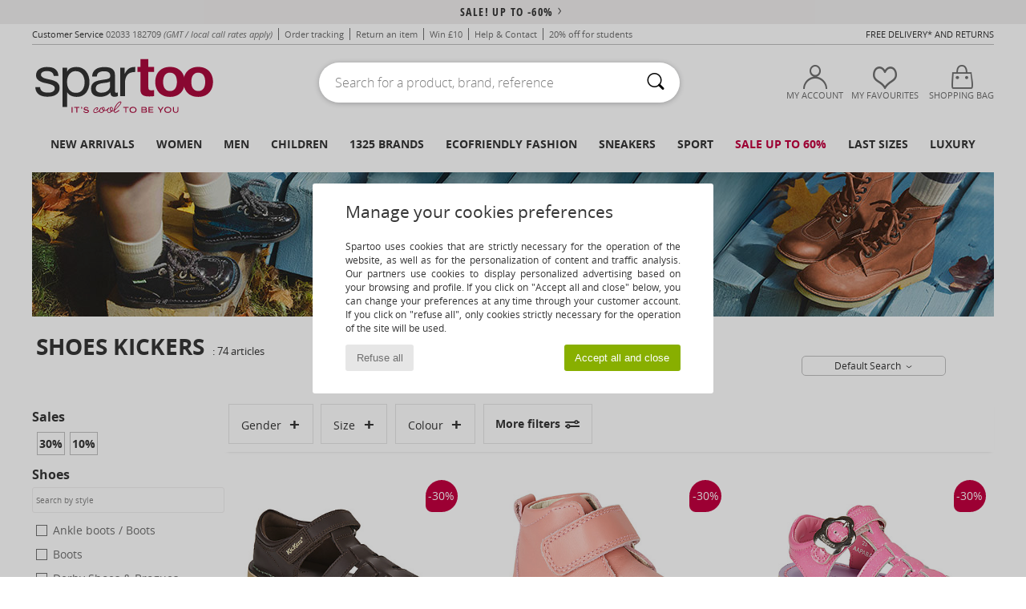

--- FILE ---
content_type: text/html; charset=UTF-8
request_url: https://www.spartoo.co.uk/Kickers-b65.php
body_size: 64212
content:

	<!DOCTYPE html>
		<html>
		<head>
			<meta charset="utf-8" />
			<meta name="viewport" content="width=device-width, initial-scale=1.0, minimum-scale=1.0, maximum-scale=1.0, user-scalable=no">
			<meta name="msapplication-navbutton-color" content="#C30040" />
			<meta http-equiv="Content-Type" content="text/html; charset=utf-8" /><meta name="robots" content="noodp" /><link rel="alternate" media="only screen and (max-width: 640px)" href="https://www.spartoo.co.uk/mobile/Kickers-b65.php" /><link rel="alternate" media="handheld" href="https://www.spartoo.co.uk/mobile/Kickers-b65.php" /><link rel="canonical" href="https://www.spartoo.co.uk/Kickers-b65.php" /><title>KICKERS  Shoes, Clothes, Clothes accessories, Underwear   - Free delivery | Spartoo UK</title><meta name="keywords" content="spartoo, spartoo.co.uk, Kickers
" /><meta name="description" content="Discover the KICKERS    collection on Spartoo ► Official Distributor ► Wide variety of sizes and styles ✓ Free Delivery and best prices" />
<link rel="alternate" href="https://www.spartoo.com/Kickers-b65.php#rst" hreflang="fr" />
<link rel="alternate" href="https://www.spartoo.co.uk/Kickers-b65.php#rst" hreflang="en-gb" />
<link rel="alternate" href="https://www.spartoo.es/Kickers-b65.php#rst" hreflang="es-es" />
<link rel="alternate" href="https://www.spartoo.de/Kickers-b65.php#rst" hreflang="de-de" />
<link rel="alternate" href="https://www.spartoo.it/Kickers-b65.php#rst" hreflang="it-it" />
<link rel="alternate" href="https://www.spartoo.eu/Kickers-b65.php#rst" hreflang="en" />
<link rel="alternate" href="https://www.spartoo.nl/Kickers-b65.php#rst" hreflang="nl-nl" />
<link rel="alternate" href="https://www.spartoo.pl/Kickers-b65.php#rst" hreflang="pl-pl" />
<link rel="alternate" href="https://www.spartoo.se/Kickers-b65.php#rst" hreflang="sv-se" />
<link rel="alternate" href="https://www.spartoo.dk/Kickers-b65.php#rst" hreflang="da-dk" />
<link rel="alternate" href="https://www.spartoo.fi/Kickers-b65.php#rst" hreflang="fi-fi" />
<link rel="alternate" href="https://www.spartoo.gr/Kickers-b65.php#rst" hreflang="el-gr" />
<link rel="alternate" href="https://www.spartoo.pt/Kickers-b65.php#rst" hreflang="pt-pt" />
<link rel="alternate" href="https://www.spartoo.be/Kickers-b65.php#rst" hreflang="nl-be" />
<link rel="alternate" href="https://www.spartoo.cz/Kickers-b65.php#rst" hreflang="cs-cz" />
<link rel="alternate" href="https://www.spartoo.net/Kickers-b65.php#rst" hreflang="en-us" />
<link rel="alternate" href="https://www.spartoo.cn/Kickers-b65.php#rst" hreflang="" />
<link rel="alternate" href="https://www.spartoo.sk/Kickers-b65.php#rst" hreflang="sk-sk" />
<link rel="alternate" href="https://www.spartoo.hu/Kickers-b65.php#rst" hreflang="hu-hu" />
<link rel="alternate" href="https://www.spartoo.ro/Kickers-b65.php#rst" hreflang="ro-ro" />
<link rel="alternate" href="https://www.spartoo.si/Kickers-b65.php#rst" hreflang="si-si" />
<link rel="alternate" href="https://www.spartoo.com.hr/Kickers-b65.php#rst" hreflang="hr-hr" />
<link rel="alternate" href="https://fr.spartoo.ch/Kickers-b65.php#rst" hreflang="ch-FR" />
<link rel="alternate" href="https://de.spartoo.ch/Kickers-b65.php#rst" hreflang="ch-DE" />
<link rel="alternate" href="https://it.spartoo.ch/Kickers-b65.php#rst" hreflang="ch-IT" />
		<link rel="stylesheet" href="https://imgext.spartoo.co.uk/css/styles_desktop_SP-202601153.css" media="all" />
		<link rel="stylesheet" href="https://imgext.spartoo.co.uk/css/css_desktop_SP_en-202601153.css" media="all" />
	<link rel="search" type="application/opensearchdescription+xml" title="www.spartoo.co.uk" href="/searchEngine.xml" />
		<script type="text/javascript" nonce="920ee6fcd5ee42e2b9395d543e1c4bd2">
			window.onerror = function (msg, err_url, line, column, error) {

				if(msg == "ResizeObserver loop limit exceeded" ||
					msg == "ResizeObserver loop completed with undelivered notifications.") {
					return;
				}

				let details = "";
				if(typeof error != "undefined" && error !== null) {
					if(typeof error.stack == "string") {
						details = error.stack;
					} else if(typeof error.toString == "function") {
						details = error.toString();
					}
				}

				var source_code = document.documentElement.innerHTML.split("\n");
				source_code.splice(line + 0, source_code.length - (line + 0));
				source_code.splice(0, line - 0);

				var post_data = "action=insert&msg=" + encodeURIComponent(msg)
					+ "&err_url=" + encodeURIComponent(err_url)
					+ "&line=" + encodeURIComponent(line)
					+ "&column=" + encodeURIComponent(column)
					+ "&error=" + encodeURIComponent(details)
					+ "&browser=" + encodeURIComponent(navigator.userAgent)
					+ "&source_code=" + encodeURIComponent(source_code.join("\n"));

				var XhrObj = new XMLHttpRequest();

				XhrObj.open("GET", "/ajax/save_javascript_error.php" + "?" + post_data);

				XhrObj.send(null);
			};
		</script>
	<script type="text/javascript" crossorigin="anonymous" src="https://imgext.spartoo.co.uk/js/min/js_desktop_en.min-202601153.js"></script>
	<script type="text/javascript" crossorigin="anonymous" src="https://imgext.spartoo.co.uk/js/min/js_async_en.min-202601153.js" async defer ></script>
	<script type="text/javascript" crossorigin="anonymous" src="https://imgext.spartoo.co.uk/js/libext/jquery/jquery.produits.js"></script>
		<link rel="apple-touch-icon" sizes="180x180" href="https://imgext.spartoo.co.uk/images/favicon/apple-touch-icon.png" />
		<link rel="icon" type="image/png" sizes="32x32" href="https://imgext.spartoo.co.uk/images/favicon/favicon-32x32.png" />
		<link rel="icon" type="image/png" sizes="16x16" href="https://imgext.spartoo.co.uk/images/favicon/favicon-16x16.png" />
		<link rel="manifest" href="/images/favicon/manifest.json" />
		<link rel="mask-icon" href="https://imgext.spartoo.co.uk/images/favicon/safari-pinned-tab.svg" color="#C30040" />
		<meta name="theme-color" content="#C30040" /><style type="text/css" media="all">@import "https://imgext.spartoo.co.uk/css/productList_SP-202601153.css";</style><script type="text/javascript">
			var size_selected = false;
			function sessionCustomer(id){
				var sessionId = parseInt(id);
				return sessionId;
			}
			var sessionId = parseInt(0)</script>
</head>

<body><div id="maskBlack" onclick="hide(document.getElementById('maskBlack'));hide(document.getElementById('size_grid'));return false;"></div>
				<a class="skip-link" href="#skip-link-anchor">Skip to main content</a>
			<div id="popup_alert_parent"></div>
			<script>
				/**
				 * Fonction qui détermine si on met les cookies selon le choix du visiteur + gestion gtag
				 * @param  bool $allow_cookies Choix du visiteur du l'acceptation des cookies (1 ou 0)
				 */
				function verifCookies(allow_cookies){

					if(typeof gtag != "undefined") {
						if(allow_cookies == 1) {
							gtag("consent", "update", {
								"ad_storage": "granted",
								"analytics_storage": "granted",
								"ad_user_data": "granted",
								"ad_personalization": "granted"
							});
						} else {
							gtag("consent", "update", {
								"ad_storage": "denied",
								"analytics_storage": "denied",
								"ad_user_data": "denied",
								"ad_personalization": "denied"
							});
						}
					}

					if(allow_cookies == 1) {
						window.uetq = window.uetq || [];
						window.uetq.push("consent", "update", {"ad_storage": "granted"});
					} else {
						window.uetq = window.uetq || [];
						window.uetq.push("consent", "update", {"ad_storage": "denied"});
					}

					// #1208822 - Activation des tags
					if(allow_cookies == 1 && typeof load_tag === "function") {
						load_tag();
						setTimeout(unload_tag, SP.tags.timeout);
					}

					if($.ajax) {
						$.ajax({
							type: "GET",
							url: "../ajax/allow_cookies.php",
							data: "allow_cookies=" + allow_cookies
						}).done(function(result) {
							$(".cookies_info").hide();
						});
					} else {
						$(".cookies_info").hide();
					}
				}
			</script>


			<div class="cookies_info">
				<div class="cookies_info-pop">
					<div class="cookies_info-pop-title">Manage your cookies preferences</div>
					<div class="cookies_info-pop-text">Spartoo uses cookies that are strictly necessary for the operation of the website, as well as for the personalization of content and traffic analysis. Our partners use cookies to display personalized advertising based on your browsing and profile. If you click on "Accept all and close" below, you can change your preferences at any time through your customer account. If you click on "refuse all", only cookies strictly necessary for the operation of the site will be used.</div>
					<div class="cookies_info-pop-buttons">
						<button class="cookies_info-pop-buttons-refuse" onclick="javascript:verifCookies(0);">Refuse all</button>
						<button class="cookies_info-pop-buttons-accept" onclick="javascript:verifCookies(1);">Accept all and close</button>
					</div>
				</div>
			</div>
			<script>
				$(
					function(){
						SP.HeaderFront.header_services_init([{"index":"<a href=\"sales.php\">sale! up to -60%<i class=\"icon-flecheDroite\"><\/i><\/a>"},{"index":"Free delivery and returns"}], 0, 105);
					}
				);
			</script><div id="header_services"><div></div></div><div id="parent">
			<script type="text/javascript">
				function timer_op_right() {}
			</script>
				<header id="header">
					<div class="topLine">
						<div>
							<span>
							Customer Service&nbsp;
							<a id="callNumber" href="tel:02033 182709">02033 182709<span id="call_horaires">monday - friday : 8am - 4pm</span></a>&nbsp;
							<span class="localCallPrice">(GMT / local call rates apply)</span>
							</span>
							<a href="https://www.spartoo.co.uk/account?commande=1" >Order tracking</a>
							<a href="javascript:faq_popup('retour');">Return an item</a>
							<a href="service_parrainage.php">Win £10</a>
							<a href="help.php" >Help & Contact</a>
							
							
							
							
							<a href="student.php" style="text-transform:lowercase;">20% off for students</a>
						</div>
					<div class="text_topLivraison" onclick="faq_popup('envoi');">Free delivery* and returns</div>
					</div>
						<div class="header_top">
					<a href="/" class="logo">
						<img src="https://imgext.spartoo.co.uk/includes/languages/english/images/topLogo.svg" alt="Spartoo" />
					</a>
						<form  class="searchContainer search headerSearch" action="search.php" method="get" id="form_search"><input class="headerSearchBar" type="text" name="keywords" id="keywords_field" autocomplete="off" value="" onfocus="completeSearchEngine();" onclick="displayDefaultResults();" placeholder="Search for a product, brand, reference"  /><button id="submit_search" class="valid_search" type="submit" aria-label="Search"><i class="icon-rechercher"></i></button>
						</form>
						<div class="headerOptions">
							<div class="headerOption">

								<a href="https://www.spartoo.co.uk/account" ><i class="icon-persoCompte "></i>My account</a></div><div class="headerOption">
				<a href="https://www.spartoo.co.uk/wishList_sp.php"><i class="icon-coeur"></i>My Favourites</a></div>			<div class="headerOption" onmouseover="if(typeof(get_panier_hover) != 'undefined'){get_panier_hover();}">
								<a href="shoppingbag.php"><i class="icon-panier"></i>Shopping bag</a><div id="topPanier">
								</div>
							</div>
						</div>
					</div>
				</header>
		
		<nav id="nav"><ul id="onglets" onmouseover="if(typeof SP != 'undefined' && typeof SP.front != 'undefined' && typeof SP.front.lazyLoader != 'undefined'){ SP.front.lazyLoader.lazyHeader(); }"><div style="width:calc((100% - 1200px)/2);"></div>
			<li><a href="new-arrivals.php" >New arrivals</a>
				<div id="menuGlobal">
					<div>
						<div class="headerMenu_linkListTitle"><a href="new-arrivals-women.php" >Women</a></div>
						<div class="listLiens_specialLink_newF" style="background: url(https://imgext.spartoo.co.uk/images//header_menu_new_sprite_ah---20251215.jpg) no-repeat 0 0;"></div>
						<div><a href="new-arrivals-women.php" >Autumn / Winter Collection</a></div>
						<a href="new-arrivals-women-shoes.php" >New shoe collection</a><br />
						<a href="new-arrivals-women-clothes.php" >New clothing collection</a><br />
						<a href="new-arrivals-women-bags.php" >New bag collection</a><br />&nbsp;<br />
						<a href="new-this-week-women.php" >This weeks new arrivals</a> <br />
						<a href="new-this-month-women.php" >This month's new arrivals</a> <br />
						<div><a href="Low-Prices-st-11976-0-women.php" >Women's selection under £70  <i class="icon-flecheDroite"></i></a></div>
						<div><a href="new-arrivals-women.php" >New arrivals this season</a> <i class="icon-flecheDroite"></i></div>
					</div><div>
						<div class="headerMenu_linkListTitle"><a href="new-arrivals-men.php" >Men</a></div>
						<div class="listLiens_specialLink_newH" style="background: url(https://imgext.spartoo.co.uk/images//header_menu_new_sprite_ah---20251215.jpg) no-repeat 0 -87px;"></div>
						<div><a href="new-arrivals-men.php" >Autumn / Winter Collection</a></div>
						<a href="new-arrivals-men-shoes.php" >New shoe collection</a><br />
						<a href="new-arrivals-men-clothes.php" >New clothing collection</a><br />
						<a href="new-arrivals-men-bags.php" >New bag collection</a><br />&nbsp;<br />
						<a href="new-this-week-men.php" >This weeks new arrivals</a><br/>
						<a href="new-this-month-men.php" >This month's new arrivals</a><br />
						<div><a href="Low-Prices-st-11976-0-men.php" >Men's selection under £70  <i class="icon-flecheDroite"></i></a></div>
						<div><a href="new-arrivals-men.php" >New arrivals this season</a> <i class="icon-flecheDroite"></i></div>
					</div><div>
						<div class="headerMenu_linkListTitle"><a href="new-arrivals-children.php" >Children</a></div>
						<div class="listLiens_specialLink_newK" style="background: url(https://imgext.spartoo.co.uk/images//header_menu_new_sprite_ah---20251215.jpg) no-repeat 0 -174px;"></div>
						<div><a href="new-arrivals-children.php" >Autumn / Winter Collection</a></div>
						<a href="new-arrivals-children-shoes.php" >New shoe collection</a><br />
						<a href="new-arrivals-children-clothes.php" >New clothing collection</a><br />
						<a href="new-arrivals-children-bags.php" >New bag collection</a><br />&nbsp;<br />
						<a href="new-this-week-children.php" >This weeks new arrivals</a><br/>
						<a href="new-this-month-children.php" >This month's new arrivals</a> <br />
						<div><a href="Low-Prices-st-11976-0-children.php" >Children's selection for less than £70  <i class="icon-flecheDroite"></i></a></div>
						<div><a href="new-arrivals-children.php" >New arrivals this season</a> <i class="icon-flecheDroite"></i></div>
					</div><div>
						<div class="headerMenu_linkListTitle"><a href="shoes-luxury.php?classement=NEW_PRODUCTS" >Luxury</a></div>
						<div class="listLiens_specialLink_newK" style="background: url(https://imgext.spartoo.co.uk/images//header_menu_luxe---20251215.jpg) no-repeat 0 0;"></div>
						<div><a href="shoes-luxury.php?classement=NEW_PRODUCTS" >Autumn / Winter Collection</a></div>
						<a href="shoes-luxury-shoes.php?classement=NEW_PRODUCTS" >New shoe collection</a><br />
						<a href="shoes-luxury-clothes.php?classement=NEW_PRODUCTS" >New clothing collection</a><br />
						<a href="shoes-luxury-bags.php?classement=NEW_PRODUCTS" >New bag collection</a><br />
						<br />
						<br /><br /><br />
						<div><a href="shoes-luxury.php?classement=NEW_PRODUCTS" >New arrivals this season</a> <i class="icon-flecheDroite"></i></div>
					</div><div><div class="headerMenu_linkListTitle"><a href="trends-fashion.php?filterGender=f">Inspirations Women</a></div><a href="trends-fashion.php?tendance_id=32162" >Shades of brown</a><br /><a href="trends-fashion.php?tendance_id=32114" >Cool girl vibes</a><br /><a href="trends-fashion.php?tendance_id=32066" >Hygge style</a><br /><a href="trends-fashion.php?tendance_id=32018" >Unforgettable Nights</a><br /><div class="headerMenu_linkListTitle"><a href="trends-fashion.php?filterGender=h" class="header_gender_trend_link">Inspirations Men</a></div><a href="trends-fashion.php?tendance_id=32186" >Warm knits</a><br /><a href="trends-fashion.php?tendance_id=32138" >Sweater season</a><br /><a href="trends-fashion.php?tendance_id=32090" >City Wanderer</a><br /><a href="trends-fashion.php?tendance_id=32042" >Party Time</a><br />
					<a href="service_cadeau.php" class="header_carteKdo" style="margin-top:20px;">
						<img class="lazyHeader" src="https://imgext.spartoo.co.uk/images/trans.gif" data-original="https://imgext.spartoo.co.uk/images/header_menu_carteKdo.gif" alt="Give the gift of fashion" />
						Gift card
					</a>
				</div>
			</div>
		</li>
		<li><a href="women.php">Women</a>
			<div id="menuFemme"><div>
					<div class="headerMenu_linkListTitle"><a href="shoes-women.php" >Women's Shoes</a></div>
					<a href="Ankle-boots-women-st-10217-10127-0.php" ><i class="icon-boots"></i> Ankle boots / Boots</a><br /><a href="Trainers-women-st-10217-10157-0.php" ><i class="icon-sneakers"></i> Trainers</a><br /><a href="Mules-Clogs-women-st-10217-10139-0.php" ><i class="icon-mules"></i> Mules / Clogs</a><br /><a href="Boots-women-st-10217-10124-0.php" ><i class="icon-bottes"></i> Boots</a><br /><a href="Sandals-women-st-10217-10148-0.php" ><i class="icon-sandales"></i> Sandals</a><br /><a href="Derby-Shoes-et-Brogues-women-st-10217-10156-0.php" ><i class="icon-derbies"></i> Derby Shoes & Brogues</a><br /><a href="Court-shoes-women-st-10217-10134-0.php" ><i class="icon-escarpins"></i> Heels</a><br /><a href="Flat-shoes-women-st-10217-10119-0.php" ><i class="icon-ballerines"></i> Flat shoes</a><br /><a href="Flip-flops-women-st-10217-10155-0.php" ><i class="icon-tongs"></i> Flip flops</a><br /><a href="Espadrilles-women-st-10217-10135-0.php" ><i class="icon-espadrilles"></i> Espadrilles</a><br /><a href="Sports-shoes-women-st-10217-10005-0.php" ><i class="icon-sport"></i> Sports shoes</a><br /><a href="Slippers-women-st-10217-10141-0.php" ><i class="icon-chaussons"></i> Slippers</a><br />
					<div><a href="Low-Prices-st-11976-0-women-shoes.php" >Women's shoes under £70  <i class="icon-flecheDroite"></i></a></div>
					<div><a href="shoes-women.php" >All women's shoes <i class="icon-flecheDroite"></i></a></div>
				</div><div>
					<div class="headerMenu_linkListTitle"><a href="clothing-women.php" >Women's clothes</a></div>
					<a href="T-shirts-ET-Polo-shirts-women-st-10617-10170-0.php" ><i class="icon-tshirt"></i> T-shirts & Polo shirts</a><br /><a href="Dress-shirts-women-st-10617-10166-0.php" ><i class="icon-chemises"></i> Dress shirts</a><br /><a href="Dresses-women-st-10617-10515-0.php" ><i class="icon-robes"></i> Dresses</a><br /><a href="Fleece-women-st-10617-10801-0.php" ><i class="icon-sweats"></i> Fleece</a><br /><a href="Jackets-women-st-10617-10174-0.php" ><i class="icon-vestes"></i> Jackets</a><br /><a href="Blouses-ET-Tunics-women-st-10617-10183-0.php" ><i class="icon-blouses"></i> Tops / Blouses</a><br /><a href="Trousers-women-st-10617-10179-0.php" ><i class="icon-pantalons"></i> Trousers</a><br /><a href="Shorts-women-st-10617-10181-0.php" ><i class="icon-bermudas"></i> Shorts</a><br /><a href="Jumpers-ET-Cardigans-women-st-10617-10171-0.php" ><i class="icon-pulls"></i> Jumpers & Cardigans</a><br /><a href="Coats-women-st-10617-10168-0.php" ><i class="icon-manteaux"></i> Coats</a><br /><a href="Joggers-ET-Tracksuits-women-st-10617-10997-0.php" ><i class="icon-joggings"></i> Joggers & Tracksuits</a><br /><a href="Jeans-women-st-10617-10176-0.php" ><i class="icon-jeans"></i> Jeans</a><br />
					<div><a href="Low-Prices-st-11976-0-women-clothes.php" >Women's clothing under £70  <i class="icon-flecheDroite"></i></a></div>
					<div><a href="clothing-women.php" >All women's clothing <i class="icon-flecheDroite"></i></a></div>
				</div><div>
					<div class="headerMenu_linkListTitle"><a href="Underwear-st-11474-0-women.php" >Women's underwear</a></div>
					<a href="Knickers-panties-and-other-bottoms-women-st-11474-11392-0.php" ><i class="icon-slips"></i> Knickers/panties and other bottoms</a><br /><a href="Bras-women-st-11474-10191-0.php" ><i class="icon-soutifs"></i> Bras</a><br /><a href="Other-types-of-lingerie-women-st-11474-11393-0.php" ><i class="icon-underwear"></i> Other types of lingerie</a><br />
					<br />
					<div class="headerMenu_linkListTitle"><a href="bags-women.php" >Women's bags</a></div>
					<a href="Handbags-women-st-10568-10160-0.php" ><i class="icon-sacamain"></i> Handbags</a><br /><a href="Shoulder-bags-women-st-10568-10147-0.php" ><i class="icon-bandouliere"></i> Messenger / Shoulder bags</a><br /><a href="Shopper-bags-women-st-10568-10674-0.php" ><i class="icon-cabas"></i> Shopper bags</a><br /><a href="Rucksacks-women-st-10568-10162-0.php" ><i class="icon-sacados"></i> Rucksacks</a><br /><a href="Wallet-Purse-women-st-10568-10201-0.php" ><i class="icon-portefeuille"></i> Wallets / Purses</a><br /><a href="Pouches-Clutches-women-st-10568-10677-0.php" ><i class="icon-pochette"></i> Pouches / Clutches</a><br /><a href="Pencil-Cases-women-st-10568-10566-0.php" ><i class="icon-trousse"></i> Pencil Cases</a><br />
					<div><a href="Low-Prices-st-11976-0-women-bags.php" >Women's bags under £70  <i class="icon-flecheDroite"></i></a></div>
					<div><a href="bags-women.php" >All women's bags <i class="icon-flecheDroite"></i></a></div>
				</div><div>
					<div class="headerMenu_linkListTitle"><a href="shoes-sport-women.php#rst">Sport</a></div>
					<a href="Trainers-women-st-2-10157-0.php" ><i class="icon-sneakers"></i> Trainers</a><br /><a href="T-shirts-ET-Polo-shirts-women-st-2-10170-0.php" ><i class="icon-tshirt"></i> T-shirts & Polo shirts</a><br /><a href="Accessories-women-st-2-10161-0.php" > Accessories</a><br /><a href="Shorts-women-st-2-10181-0.php" ><i class="icon-bermudas"></i> Shorts</a><br /><a href="Fleece-women-st-2-10801-0.php" ><i class="icon-sweats"></i> Fleece</a><br />
					<br /><div class="headerMenu_linkListTitle"><a href="shoes-luxury.php">Luxury</a></div>
					<a href="Trainers-women-st-10641-10157-0.php" ><i class="icon-sneakers"></i> Trainers</a><br /><a href="Flat-shoes-women-st-10641-10119-0.php" ><i class="icon-ballerines"></i> Flat shoes</a><br /><a href="Court-shoes-women-st-10641-10134-0.php" ><i class="icon-escarpins"></i> Heels</a><br /><a href="Swimwear-women-st-10641-10193-0.php" ><i class="icon-maillotsbain"></i> Swimsuits & Swim shorts</a><br /><a href="Handbags-women-st-10641-10160-0.php" ><i class="icon-sacamain"></i> Handbags</a><br /><a href="Sandals-women-st-10641-10148-0.php" ><i class="icon-sandales"></i> Sandals</a><br />
				</div><div>
					<div class="headerMenu_linkListTitle"><a href="marques.php">Selected Brands</a></div>
					<a href="Barbour-b1933-women.php" >Barbour</a><br /><a href="Buffalo-b22-women.php" >Buffalo</a><br /><a href="Crocs-b508-women.php" >Crocs</a><br /><a href="Dr.-Martens-b76-women.php" >Dr. Martens</a><br /><a href="Montevita-b52328-women.php" >Montevita</a><br />
					<br />
					<div class="headerMenu_linkListTitle" style="font-family: OpenSansCond, Arial, sans-serif;">Shop the selection</div>
					<a href="Made-in-Europe-st-11584-0-women.php" ><img src="https://imgext.spartoo.co.uk/images//flags_alt/flag_eu.png" width="15" alt="Made in Europe" /> Made in Europe</a><br />
					<a href="large-sizes-women.php" >Large sizes</a><br />
					<a href="shoes-trendy-women.php" >Streetwear</a><br />
					<a href="shoes-ecofriendly-women.php" ><i class="icon-eco" style="color: #428863;"></i> Ecofriendly</a><br />
					<div class="headerMenu_linkListTitle"><a href="trends-fashion.php?filterGender=f" class="header_gender_trend_link">Inspirations</a></div>
					<a href="service_cadeau.php" class="header_carteKdo" style="margin-top:20px;">
						<img class="lazyHeader" src="https://imgext.spartoo.co.uk/images/trans.gif" data-original="https://imgext.spartoo.co.uk/images/header_menu_carteKdo.gif" alt="Give the gift of fashion" />
						Gift card
					</a>
				</div></div>
		</li>
		<li><a href="men.php">Men</a>
			<div id="menuHomme">
				<div>
					<div class="headerMenu_linkListTitle"><a href="shoes-men.php" >Men's Shoes</a></div>
					<a href="Ankle-boots-men-st-10218-10127-0.php" ><i class="icon-boots"></i> Ankle boots / Boots</a><br /><a href="Trainers-men-st-10218-10157-0.php" ><i class="icon-sneakers"></i> Trainers</a><br /><a href="Mules-Clogs-men-st-10218-10139-0.php" ><i class="icon-mules"></i> Mules / Clogs</a><br /><a href="Derby-Shoes-et-Brogues-men-st-10218-10156-0.php" ><i class="icon-derbies"></i> Derby Shoes & Brogues</a><br /><a href="Boots-men-st-10218-10124-0.php" ><i class="icon-bottes"></i> Boots</a><br /><a href="Loafers-et-Boat-shoes-men-st-10218-10129-0.php" ><i class="icon-mocassins"></i> Loafers & Boat shoes</a><br /><a href="Sports-shoes-men-st-10218-10005-0.php" ><i class="icon-sport"></i> Sports shoes</a><br /><a href="Slippers-men-st-10218-10141-0.php" ><i class="icon-chaussons"></i> Slippers</a><br /><a href="Slip-ons-men-st-10218-10152-0.php" ><i class="icon-slipon"></i> Slip-ons</a><br /><a href="Sandals-men-st-10218-10148-0.php" ><i class="icon-sandales"></i> Sandals</a><br /><a href="Espadrilles-men-st-10218-10135-0.php" ><i class="icon-espadrilles"></i> Espadrilles</a><br /><a href="Flip-flops-men-st-10218-10155-0.php" ><i class="icon-tongs"></i> Flip flops</a><br />
					<div><a href="Low-Prices-st-11976-0-men-shoes.php" >Men's shoes under £70  <i class="icon-flecheDroite"></i></a></div>
					<div><a href="shoes-men.php" >All men's shoes <i class="icon-flecheDroite"></i></a></div>
				</div><div>
					<div class="headerMenu_linkListTitle"><a href="clothing-men.php" >Men's clothes</a></div>
					<a href="Fleece-men-st-10617-10801-0.php" ><i class="icon-sweats"></i> Fleece</a><br /><a href="T-shirts-ET-Polo-shirts-men-st-10617-10170-0.php" ><i class="icon-tshirt"></i> T-shirts & Polo shirts</a><br /><a href="Jackets-men-st-10617-10174-0.php" ><i class="icon-vestes"></i> Jackets</a><br /><a href="Nightwear-men-st-10617-9988-0.php" ><i class="icon-pyjamas"></i> Nightwear</a><br /><a href="Shorts-men-st-10617-10181-0.php" ><i class="icon-bermudas"></i> Shorts</a><br /><a href="Dress-shirts-men-st-10617-10166-0.php" ><i class="icon-chemises"></i> Dress shirts</a><br /><a href="Joggers-ET-Tracksuits-men-st-10617-10997-0.php" ><i class="icon-joggings"></i> Joggers & Tracksuits</a><br /><a href="Trousers-men-st-10617-10179-0.php" ><i class="icon-pantalons"></i> Trousers</a><br /><a href="Coats-men-st-10617-10168-0.php" ><i class="icon-manteaux"></i> Coats</a><br /><a href="Jeans-men-st-10617-10176-0.php" ><i class="icon-jeans"></i> Jeans</a><br /><a href="Jumpers-ET-Cardigans-men-st-10617-10171-0.php" ><i class="icon-pulls"></i> Jumpers & Cardigans</a><br /><a href="Accessories-men-st-10617-10161-0.php" > Accessories</a><br />
					<div><a href="Low-Prices-st-11976-0-men-clothes.php" >Men's clothing under £70  <i class="icon-flecheDroite"></i></a></div>
					<div><a href="clothing-men.php" >All men's clothing <i class="icon-flecheDroite"></i></a></div>
				</div><div>
					<div class="headerMenu_linkListTitle"><a href="Underwear-st-11474-0-men.php" >Men's underwear</a></div>
					<a href="Boxers-men-st-11474-10187-0.php" ><i class="icon-calecons"></i> Boxers</a><br /><a href="Underpants-Brief-men-st-11474-10190-0.php" ><i class="icon-slips"></i> Underpants / Brief</a><br /><a href="Boxer-shorts-men-st-11474-10185-0.php" ><i class="icon-boxers"></i> Boxer shorts</a><br />
					<br />
					<div class="headerMenu_linkListTitle"><a href="bags-men.php" >Men's bags</a></div>
					<a href="Shopper-bags-men-st-10568-10674-0.php" ><i class="icon-cabas"></i> Shopper bags</a><br /><a href="Rucksacks-men-st-10568-10162-0.php" ><i class="icon-sacados"></i> Rucksacks</a><br /><a href="Wallet-Purse-men-st-10568-10201-0.php" ><i class="icon-portefeuille"></i> Wallets / Purses</a><br /><a href="Handbags-men-st-10568-10160-0.php" ><i class="icon-sacamain"></i> Handbags</a><br /><a href="Pencil-Cases-men-st-10568-10566-0.php" ><i class="icon-trousse"></i> Pencil Cases</a><br /><a href="Shoulder-bags-men-st-10568-10147-0.php" ><i class="icon-bandouliere"></i> Messenger / Shoulder bags</a><br /><a href="Cases-men-st-10568-10623-0.php" > Cases</a><br />
					<div><a href="Low-Prices-st-11976-0-men-bags.php" >Men's bags under £70  <i class="icon-flecheDroite"></i></a></div>
					<div><a href="bags-men.php" >All men's bags <i class="icon-flecheDroite"></i></a></div>
				</div><div>
					<div class="headerMenu_linkListTitle">
						<a href="shoes-sport-men.php#rst">
							Sport
						</a>
					</div>
					<a href="Sports-shoes-men-st-2-10005-0.php" ><i class="icon-sport"></i> Sports shoes</a><br /><a href="Trainers-men-st-2-10157-0.php" ><i class="icon-sneakers"></i> Trainers</a><br /><a href="T-shirts-ET-Polo-shirts-men-st-2-10170-0.php" ><i class="icon-tshirt"></i> T-shirts & Polo shirts</a><br /><a href="Accessories-men-st-2-10161-0.php" > Accessories</a><br /><a href="Fleece-men-st-2-10801-0.php" ><i class="icon-sweats"></i> Fleece</a><br />
					<br /><div class="headerMenu_linkListTitle"><a href="shoes-luxury.php">Luxury</a></div>
					<a href="Trainers-men-st-10641-10157-0.php" ><i class="icon-sneakers"></i> Trainers</a><br /><a href="T-shirts-ET-Polo-shirts-men-st-10641-10170-0.php" ><i class="icon-tshirt"></i> T-shirts & Polo shirts</a><br /><a href="Sports-shoes-men-st-10641-10005-0.php" ><i class="icon-sport"></i> Sports shoes</a><br /><a href="Fleece-men-st-10641-10801-0.php" ><i class="icon-sweats"></i> Fleece</a><br /><a href="Jeans-men-st-10641-10176-0.php" ><i class="icon-jeans"></i> Jeans</a><br /><a href="Shorts-men-st-10641-10181-0.php" ><i class="icon-bermudas"></i> Shorts</a><br />

				</div><div>
					<div class="headerMenu_linkListTitle"><a href="marques.php">Selected Brands</a></div>
					<a href="Barbour-b1933-men.php" >Barbour</a><br /><a href="Clarks-b21-men.php" >Clarks</a><br /><a href="Crocs-b508-men.php" >Crocs</a><br /><a href="Dr.-Martens-b76-men.php" >Dr. Martens</a><br /><a href="Timberland-b103-men.php" >Timberland</a><br />
					<br />
					<div class="headerMenu_linkListTitle" style="font-family: OpenSansCond, Arial, sans-serif;">Shop the selection</div>
					<a href="Made-in-Europe-st-11584-0-men.php" >
						<img src="https://imgext.spartoo.co.uk/images//flags_alt/flag_eu.png" width="15" alt="Made in Europe" /> Made in Europe
					</a><br />
					<a href="large-sizes-men.php" >
						Large sizes
					</a><br />
					<a href="shoes-trendy-men.php" >
						Streetwear
					</a><br />
					<a href="shoes-ecofriendly-men.php" >
						<i class="icon-eco" style="color: #428863;"></i> Ecofriendly
					</a><br />
					<div class="headerMenu_linkListTitle">
						<a href="trends-fashion.php?filterGender=h" class="header_gender_trend_link">
							Inspirations
						</a>
					</div>
					<a href="service_cadeau.php" class="header_carteKdo" style="margin-top:20px;">
						<img class="lazyHeader" src="https://imgext.spartoo.co.uk/images/trans.gif" data-original="https://imgext.spartoo.co.uk/images/header_menu_carteKdo.gif" alt="Give the gift of fashion" />
						Gift card
					</a>
				</div>
			</div>
		</li>
		<li><a href="child.php">Children</a>
			<div id="menuEnfant">
				<div>
					<div class="headerMenu_linkListTitle"><a href="infant.php" >Baby (0-2 years)</a></div>
					<a href="Trainers-st-32-10157.php" ><i class="icon-sneakers"></i> Trainers</a><br /><a href="Sandals-st-32-10148.php" ><i class="icon-sandales"></i> Sandals</a><br /><a href="Boots-st-32-10124.php" ><i class="icon-bottes"></i> Boots</a><br /><a href="Ankle-boots-st-32-10127.php" ><i class="icon-boots"></i> Ankle boots / Boots</a><br /><a href="Slip-ons-st-32-10152.php" ><i class="icon-slipon"></i> Slip-ons</a><br />
					<a href="Fleece-st-32-10801.php" ><i class="icon-sweats"></i> Fleece</a><br /><a href="T-shirts-ET-Polo-shirts-st-32-10170.php" ><i class="icon-tshirt"></i> T-shirts & Polo shirts</a><br /><a href="Dresses-st-32-10515.php" ><i class="icon-robes"></i> Dresses</a><br />
					<br /><br />
					<div><a href="Low-Prices-st-11976-0-children.php" >Selection under £70  <i class="icon-flecheDroite"></i></a></div>
					<div><a href="infant-shoes.php" >All shoes <i class="icon-flecheDroite"></i></a></div>
					<div><a href="infant-clothes.php" >All clothing <i class="icon-flecheDroite"></i></a></div>
					<div><a href="infant-bags.php" >All bags <i class="icon-flecheDroite"></i></a></div>
				</div><div>
					<div class="headerMenu_linkListTitle"><a href="children.php" >Children (2-12 years)</a></div>
					<a href="Ankle-boots-st-33-10127.php" ><i class="icon-boots"></i> Ankle boots / Boots</a><br /><a href="Trainers-st-33-10157.php" ><i class="icon-sneakers"></i> Trainers</a><br /><a href="Sandals-st-33-10148.php" ><i class="icon-sandales"></i> Sandals</a><br /><a href="Boots-st-33-10124.php" ><i class="icon-bottes"></i> Boots</a><br /><a href="Derby-Shoes-et-Brogues-st-33-10156.php" ><i class="icon-derbies"></i> Derby Shoes & Brogues</a><br />
					<a href="Fleece-st-33-10801.php" ><i class="icon-sweats"></i> Fleece</a><br /><a href="T-shirts-ET-Polo-shirts-st-33-10170.php" ><i class="icon-tshirt"></i> T-shirts & Polo shirts</a><br /><a href="Jackets-st-33-10174.php" ><i class="icon-vestes"></i> Jackets</a><br />
					<br /><br />
					<div><a href="Low-Prices-st-11976-0-children.php" >Selection under £70  <i class="icon-flecheDroite"></i></a></div>
					<div><a href="children-shoes.php" >All shoes <i class="icon-flecheDroite"></i></a></div>
					<div><a href="children-clothes.php" >All clothing <i class="icon-flecheDroite"></i></a></div>
					<div><a href="children-bags.php" >All bags <i class="icon-flecheDroite"></i></a></div>
				</div><div>
					<div class="headerMenu_linkListTitle"><a href="teens.php" >Teens (12-16 years)</a></div>
					<a href="Ankle-boots-st-34-10127.php" ><i class="icon-boots"></i> Ankle boots / Boots</a><br /><a href="Trainers-st-34-10157.php" ><i class="icon-sneakers"></i> Trainers</a><br /><a href="Mules-Clogs-st-34-10139.php" ><i class="icon-mules"></i> Mules / Clogs</a><br /><a href="Boots-st-34-10124.php" ><i class="icon-bottes"></i> Boots</a><br /><a href="Flat-shoes-st-34-10119.php" ><i class="icon-ballerines"></i> Flat shoes</a><br />
					<a href="T-shirts-ET-Polo-shirts-st-34-10170.php" ><i class="icon-tshirt"></i> T-shirts & Polo shirts</a><br /><a href="Jeans-st-34-10176.php" ><i class="icon-jeans"></i> Jeans</a><br /><a href="Dresses-st-34-10515.php" ><i class="icon-robes"></i> Dresses</a><br />
					<br /><br />
					<div><a href="Low-Prices-st-11976-0-children.php" >Selection under £70  <i class="icon-flecheDroite"></i></a></div>
					<div><a href="teens-shoes.php" >All shoes <i class="icon-flecheDroite"></i></a></div>
					<div><a href="teens-clothes.php" >All clothing <i class="icon-flecheDroite"></i></a></div>
					<div><a href="teens-bags.php" >All bags <i class="icon-flecheDroite"></i></a></div>
				</div>
				<div>
					<div class="headerMenu_linkListTitle"><a href="marques.php">Selected Brands</a></div>
					<a href="Aigle-b16-children.php" >Aigle</a><br /><a href="Aquawave-b87496-children.php" >Aquawave</a><br /><a href="birkenstock-children.php" >BIRKENSTOCK</a><br /><a href="BOSS-b41020-children.php" >BOSS</a><br /><a href="Biomecanics-b52797-children.php" >Biomecanics</a><br /><a href="Canterbury-b8281-children.php" >Canterbury</a><br /><a href="Dr.-Martens-b76-children.php" >Dr. Martens</a><br /><a href="Easy-Peasy-b7936-children.php" >Easy Peasy</a><br /><a href="GBB-b487-children.php" >GBB</a><br /><a href="Little-Mary-b806-children.php" >Little Mary</a><br /><a href="New-Balance-b337-children.php" >New Balance</a><br /><a href="Timberland-b103-children.php" >Timberland</a><br /><a href="adidas-children.php" >adidas</a><br />
					<div><a href="brands.php?gender=K" >All brands for Children <i class="icon-flecheDroite"></i></a></div>
				</div><div>
					<div class="headerMenu_linkListTitle" style="font-family: OpenSansCond, Arial, sans-serif; font-size: 15px;">Brand focus</div><a href="Citrouille-et-Compagnie-b1154.php#rst">
						<img class="lazyHeader" src="https://imgext.spartoo.co.uk/images/trans.gif" data-original="https://imgext.spartoo.co.uk/images/header_kids_1154---20251215.jpg" alt="Citrouille et Compagnie" />
					</a>
		<a href="service_cadeau.php" class="header_carteKdo" style="margin-top:20px;">
						<img class="lazyHeader" src="https://imgext.spartoo.co.uk/images/trans.gif" data-original="https://imgext.spartoo.co.uk/images/header_menu_carteKdo.gif" alt="Give the gift of fashion" />
						Gift card
					</a>
				</div>
			</div>
		</li>
				<li>
					<a href="brands.php" id="headerMenuBrand">1325 Brands</a>
					<div id="menuBrand">
						<ul>
							<li>
								<p class="menuBrandDiv">Top 100</p>
								<div id="topBrand">
									<div class="listBrand"><span class="brandLetter">A</span><br /><a href="Aigle-b16.php" >Aigle</a><br /><a href="Ami-Paris-b62436.php" >Ami Paris</a><br /><a href="Amplified-b9299.php" >Amplified</a><br /><a href="Atlas-For-Men-b76936.php" >Atlas For Men</a><br /><span class="brandLetter">B</span><br />
						<a href="BOTD-b29549.php" class="bestBrand"></a>
						<br>
						<a href="Barbour-b1933.php" class="bestBrand">Barbour</a>
						<br><a href="Beechfield-b34986.php" >Beechfield</a><br /><a href="Bella-Canvas-b47267.php" >Bella + Canvas</a><br />
						<a href="Betty-London-b939.php" class="bestBrand">Betty London</a>
						<br><a href="Buffalo-b22.php" >Buffalo</a><br /><span class="brandLetter">C</span><br /><a href="Camper-b32.php" >Camper</a><br />
						<a href="Carlington-b472.php" class="bestBrand">Carlington</a>
						<br>
						<a href="Casual-Attitude-b985.php" class="bestBrand">Casual Attitude</a>
						<br>
						<a href="Citrouille-et-Compagnie-b1154.php" class="bestBrand">Citrouille et Compagnie</a>
						<br><a href="Clarks-b21.php" >Clarks</a><br /><a href="Converse-b5.php" >Converse</a><br />
						<a href="Crocs-b508.php" class="bestBrand">Crocs</a>
						<br><span class="brandLetter">D</span><br /><a href="Disney-b1270.php" >Disney</a><br />
						<a href="Dr.-Martens-b76.php" class="bestBrand">Dr. Martens</a>
						<br>
									</div>
									<div class="listBrand">
						<a href="Dream-in-Green-b940.php" class="bestBrand">Dream in Green</a>
						<br><span class="brandLetter">E</span><br /><a href="Ea7-Emporio-Armani-b7886.php" >Ea7 Emporio Armani</a><br />
						<a href="Easy-Peasy-b7936.php" class="bestBrand"></a>
						<br><a href="Elevate-b53540.php" >Elevate</a><br /><span class="brandLetter">F</span><br />
						<a href="Fashion-brands-b68758.php" class="bestBrand"></a>
						<br>
						<a href="Fericelli-b984.php" class="bestBrand">Fericelli</a>
						<br><a href="Fila-b1615.php" >Fila</a><br /><a href="FitFlop-b402.php" >FitFlop</a><br /><a href="Fluchos-b678.php" >Fluchos</a><br /><a href="Fly-London-b474.php" >Fly London</a><br /><a href="Friends-b50297.php" >Friends</a><br /><span class="brandLetter">G</span><br />
						<a href="GBB-b487.php" class="bestBrand">GBB</a>
						<br><span class="brandLetter">H</span><br /><a href="HOFF-b62266.php" >HOFF</a><br /><a href="Havaianas-b333.php" >Havaianas</a><br /><a href="Hunter-b628.php" >Hunter</a><br /><span class="brandLetter">I</span><br /><a href="Irregular-Choice-b69.php" >Irregular Choice</a><br /><a href="Izabel-London-b88931.php" >Izabel London</a><br /><span class="brandLetter">J</span><br />
										</div>
										<div class="listBrand">
						<a href="JB-Martin-b108.php" class="bestBrand">JB Martin</a>
						<br><a href="Justinreess-England-b88253.php" >Justinreess England</a><br /><span class="brandLetter">K</span><br /><a href="KissesETLove-b87851.php" >Kisses&Love</a><br /><span class="brandLetter">L</span><br /><a href="ralph-lauren.php" >Lauren Ralph Lauren</a><br /><a href="Le-Temps-des-Cerises-b622.php" >Le Temps des Cerises</a><br />
						<a href="Little-Mary-b806.php" class="bestBrand"></a>
						<br><a href="Lyle-ET-Scott-b50730.php" >Lyle & Scott</a><br /><span class="brandLetter">M</span><br /><a href="Mondaine-b29963.php" >Mondaine</a><br /><a href="Montevita-b52328.php" >Montevita</a><br />
						<a href="Moony-Mood-b551.php" class="bestBrand">Moony Mood</a>
						<br><span class="brandLetter">N</span><br /><a href="New-Balance-b337.php" >New Balance</a><br /><a href="Nike-b4.php" >Nike</a><br /><span class="brandLetter">P</span><br />
						<a href="Pellet-b1526.php" class="bestBrand">Pellet</a>
						<br><a href="Pink-Floyd-b43192.php" >Pink Floyd</a><br /><a href="ralph-lauren.php" >Polo Ralph Lauren</a><br /><span class="brandLetter">R</span><br /><a href="reebok.php" >Reebok Classic</a><br /><span class="brandLetter">S</span><br />
										</div>
										<div class="listBrand"><a href="Scooby-Doo-b26025.php" >Scooby Doo</a><br />
						<a href="So-Size-b1542.php" class="bestBrand">So Size</a>
						<br><a href="Sols-b45306.php" >Sols</a><br /><a href="Sorel-b91.php" >Sorel</a><br /><span class="brandLetter">T</span><br />
						<a href="Timberland-b103.php" class="bestBrand">Timberland</a>
						<br><a href="tommy-hilfiger.php" >Tommy Hilfiger</a><br /><a href="tommy-hilfiger.php" >Tommy Jeans</a><br /><a href="Toms-b28045.php" >Toms</a><br /><a href="Trespass-b25555.php" >Trespass</a><br /><a href="Truffle-Collection-b34016.php" >Truffle Collection</a><br /><span class="brandLetter">V</span><br /><a href="Vans-b52.php" >Vans</a><br /><span class="brandLetter">Y</span><br />
						<a href="Yurban-b1893.php" class="bestBrand"></a>
						<br>
									</div>
								</div>
							</li>
							<li>
								<p class="menuBrandDiv">A - B</p>
								<div id="brand1">
									<div class="listBrand"><span class="brandLetter">#</span><br /><a href="-47-Brand-b46517.php" >'47 Brand</a><br /><a href="1000-Mile-b59412.php" >1000 Mile</a><br /><a href="24-Hrs-b2160.php" >24 Hrs</a><br /><a href="2786-b47307.php" >2786</a><br /><a href="4F-b36530.php" >4F</a><br /><span class="brandLetter">A</span><br /><a href="A-Nightmare-On-Elm-Street-b71748.php" >A Nightmare On E..</a><br /><a href="Abanderado-b42124.php" >Abanderado</a><br /><a href="Absolute-Apparel-b60452.php" >Absolute Apparel</a><br /><a href="Ac-Milan-b33549.php" >Ac Milan</a><br /><a href="Acdc-b70558.php" >Acdc</a><br /><a href="Acupuncture-b69943.php" >Acupuncture</a><br /><a href="adidas.php" >adidas</a><br /><a href="Aerosmith-b43120.php" >Aerosmith</a><br /><a href="Afd-b48963.php" >Afd</a><br /><a href="Agents-Of-Shield-b83361.php" >Agents Of Shield</a><br /><a href="Aigle-b16.php" class="bestBrand">Aigle</a><br /><a href="Airstep-b511.php" >Airstep / A.S.98</a><br /><a href="Alice-In-Chains-b43122.php" >Alice In Chains</a><br /><a href="Alpina-b11602.php" >Alpina</a><br /><a href="Ambassador-b75352.php" >Ambassador</a><br /><a href="Ami-Paris-b62436.php" class="bestBrand">Ami Paris</a><br />
												</div>
												<div class="listBrand"><a href="Amiri-b45111.php" >Amiri</a><br /><a href="Amplified-b9299.php" class="bestBrand">Amplified</a><br /><a href="Amscan-b60798.php" >Amscan</a><br /><a href="Anagram-b65466.php" >Anagram</a><br /><a href="Ania-Haie-b81341.php" >Ania Haie</a><br /><a href="Animal-b12617.php" >Animal</a><br /><a href="Animaniacs-b68581.php" >Animaniacs</a><br /><a href="Annabelle-b70701.php" >Annabelle</a><br /><a href="Ant-Man-b68088.php" >Ant-Man</a><br /><a href="Ant-Man-And-The-Wasp-b57492.php" >Ant-Man And The ..</a><br /><a href="Anthem-b70760.php" >Anthem</a><br /><a href="Apac-b65518.php" >Apac</a><br /><a href="Aquascutum-b8762.php" >Aquascutum</a><br /><a href="Aquawave-b87496.php" >Aquawave</a><br /><a href="Arena-b6795.php" >Arena</a><br /><a href="Ariat-b35156.php" >Ariat</a><br /><a href="Armand-Basi-b5842.php" >Armand Basi</a><br /><a href="Armani-jeans-b33342.php" >Armani jeans</a><br /><a href="Arsenal-Fc-b49019.php" >Arsenal Fc</a><br /><a href="Art-b105.php" >Art</a><br /><a href="Ash-b121.php" >Ash</a><br /><a href="Asics-b63.php" >Asics</a><br /><a href="Asportuguesas-b49780.php" >Asportuguesas</a><br />
												</div>
												<div class="listBrand"><a href="Asquith-ET-Fox-b47345.php" >Asquith & Fox</a><br /><a href="Aston-Villa-Fc-b60799.php" >Aston Villa Fc</a><br /><a href="Atak-b57884.php" >Atak</a><br /><a href="Atenai-London-b88804.php" >Atenai London</a><br /><a href="Atlanta-Braves-b87515.php" >Atlanta Braves</a><br /><a href="Atlantis-b11326.php" >Atlantis</a><br /><a href="Atlas-For-Men-b76936.php" class="bestBrand">Atlas For Men</a><br /><a href="Atlas-For-Women-b76480.php" >Atlas For Women</a><br /><a href="Attica-Sporting-Goods-b80244.php" >Attica Sporting ..</a><br /><a href="Aubrion-b58475.php" >Aubrion</a><br /><a href="Aurelia-b83271.php" >Aurelia</a><br /><a href="Avenged-Sevenfold-b43129.php" >Avenged Sevenfol..</a><br /><a href="Avengers-b13474.php" >Avengers</a><br /><a href="Avengers-Endgame-b68535.php" >Avengers Endgame</a><br /><a href="Avengers-Infinity-War-b60025.php" >Avengers Infinit..</a><br /><a href="Avengers,-The-Marvel-b77441.php" >Avengers, The (M..</a><br /><a href="Avenue-b61248.php" >Avenue</a><br /><a href="Avi-8-b40591.php" >Avi-8</a><br /><a href="Avia-b26362.php" >Avia</a><br /><a href="Awdis-b47306.php" >Awdis</a><br /><a href="Awdis-Cool-b83142.php" >Awdis Cool</a><br /><span class="brandLetter">B</span><br /><a href="B-And-C-b47261.php" >B And C</a><br />
												</div>
												<div class="listBrand"><a href="BETc-b27357.php" >B&c</a><br /><a href="Babidu-b42141.php" >Babidu</a><br /><a href="Babybugz-b48907.php" >Babybugz</a><br /><a href="Back-To-The-Future-b9076.php" >Back To The Futu..</a><br /><a href="Bad-Company-b77387.php" >Bad Company</a><br /><a href="Bagbase-b54203.php" >Bagbase</a><br /><a href="Balenciaga-b5165.php" >Balenciaga</a><br /><a href="Balmain-b17170.php" >Balmain</a><br /><a href="Bambi-b38910.php" >Bambi</a><br /><a href="Band-Of-Builders-b87615.php" >Band Of Builders</a><br /><a href="Barbour-b1933.php" class="bestBrand">Barbour</a><br /><a href="Barcelona-Fc-b57101.php" >Barcelona Fc</a><br /><a href="Bathory-b48813.php" >Bathory</a><br /><a href="Batman-The-Dark-Knight-b75323.php" >Batman: The Dark..</a><br /><a href="Bauhaus-b48892.php" >Bauhaus</a><br /><a href="Beco-b29273.php" >Beco</a><br /><a href="Bedding-ET-Beyond-b83273.php" >Bedding & Beyond</a><br /><a href="Beechfield-b34986.php" class="bestBrand">Beechfield</a><br /><a href="Beetlejuice-b48798.php" >Beetlejuice</a><br /><a href="Bella-Canvas-b47267.php" class="bestBrand">Bella + Canvas</a><br /><a href="Belstaff-b7632.php" >Belstaff</a><br /><a href="Berkeley-b38563.php" >Berkeley</a><br /><a href="Bertie-ET-Bo-b87392.php" >Bertie & Bo</a><br />
												</div>
												<div class="listBrand"><a href="Betty-Boop-b13677.php" >Betty Boop</a><br /><a href="Betty-London-b939.php" class="bestBrand">Betty London</a><br /><a href="Big-Bang-Theory-b48799.php" >Big Bang Theory</a><br /><a href="Big-Hero-6-b70502.php" >Big Hero 6</a><br /><a href="Biggie-Smalls-b43140.php" >Biggie Smalls</a><br /><a href="Bike-Ribbon-b75614.php" >Bike Ribbon</a><br /><a href="Bikkembergs-b66.php" >Bikkembergs</a><br /><a href="Billabong-b852.php" >Billabong</a><br /><a href="Billie-Eilish-b69397.php" >Billie Eilish</a><br /><a href="Biomecanics-b52797.php" >Biomecanics</a><br /><a href="birkenstock.php" >BIRKENSTOCK</a><br /><a href="Black-Panther-b43353.php" >Black Panther</a><br /><a href="Black-Sabbath-b43151.php" >Black Sabbath</a><br /><a href="Blackpink-b71091.php" >Blackpink</a><br /><a href="Blink-182-b43296.php" >Blink 182</a><br /><a href="Blondie-b43146.php" >Blondie</a><br /><a href="Blundstone-b30403.php" >Blundstone</a><br /><a href="Bob-Dylan-b43186.php" >Bob Dylan</a><br /><a href="Bob-Marley-b43114.php" >Bob Marley</a><br /><a href="Boccia-b30278.php" >Boccia</a><br /><a href="Boglioli-b9581.php" >Boglioli</a><br /><a href="Bon-Scott-b87656.php" >Bon Scott</a><br /><a href="Bonchef-b70735.php" >Bonchef</a><br />
												</div>
												<div class="listBrand"><a href="Born-Rich-b47552.php" >Born Rich</a><br /><a href="BOSS-b41020.php" >BOSS</a><br /><a href="Boston-Red-Sox-b87510.php" >Boston Red Sox</a><br /><a href="Boulevard-b10460.php" >Boulevard</a><br /><a href="Brand-Lab-b83187.php" >Brand Lab</a><br /><a href="Bring-Me-The-Horizon-b43107.php" >Bring Me The Hor..</a><br /><a href="Bristol-Novelty-b60460.php" >Bristol Novelty</a><br /><a href="British-Country-Collection-b83202.php" >British Country ..</a><br /><a href="Brogini-b38658.php" >Brogini</a><br /><a href="Bronx-b232.php" >Bronx</a><br /><a href="Brook-Taverner-b47313.php" >Brook Taverner</a><br /><a href="Brooks-b8191.php" >Brooks</a><br /><a href="Bruce-Springsteen-b43423.php" >Bruce Springstee..</a><br /><a href="Buff-b8475.php" >Buff</a><br /><a href="Buffalo-b22.php" class="bestBrand">Buffalo</a><br /><a href="Bugatti-b1634.php" >Bugatti</a><br /><a href="Build-Your-Brand-b47343.php" >Build Your Brand</a><br /><a href="Bullboxer-b817.php" >Bullboxer</a><br /><a href="Bullet-b12505.php" >Bullet</a><br /><a href="Bullet-For-My-Valentine-b43138.php" >Bullet For My Va..</a><br /><a href="Bulova-b36471.php" >Bulova</a><br /><a href="Burberry-b2705.php" >Burberry</a><br /><a href="Burzum-b48805.php" >Burzum</a><br />
												</div>
												<div class="listBrand">
									</div>
								</div>
							</li>
							<li>
								<p class="menuBrandDiv">C - F</p>
								<div id="brand2">
									<div class="listBrand"><span class="brandLetter">C</span><br /><a href="CafA-Coton-b30603.php" >CafÃ© Coton</a><br /><a href="CallagHan-b1057.php" >CallagHan</a><br /><a href="Callaway-b31510.php" >Callaway</a><br /><a href="Calvin-Klein-Jeans-b403.php" >Calvin Klein Jea..</a><br /><a href="Camper-b32.php" class="bestBrand">Camper</a><br /><a href="Canterbury-b8281.php" >Canterbury</a><br /><a href="Canvas-b64179.php" >Canvas</a><br /><a href="Caprice-b1330.php" >Caprice</a><br /><a href="Captain-America-b36339.php" >Captain America</a><br /><a href="Captain-Marvel-b65696.php" >Captain Marvel</a><br /><a href="Care-Bears-b71031.php" >Care Bears</a><br /><a href="Carl-Von-Zeyten-b59480.php" >Carl Von Zeyten</a><br /><a href="Carta-Sport-b78736.php" >Carta Sport</a><br /><a href="Casablanca-b46613.php" >Casablanca</a><br /><a href="Casio-b180.php" >Casio</a><br /><a href="Castaner-b321.php" >Castaner</a><br /><a href="Casual-Attitude-b985.php" class="bestBrand">Casual Attitude</a><br /><a href="Casual-Classics-b60454.php" >Casual Classics</a><br /><a href="Celtic-Fc-b47331.php" >Celtic Fc</a><br /><a href="Champion-b48477.php" >Champion</a><br /><a href="Charlie-Parker-b87657.php" >Charlie Parker</a><br /><a href="Chelsea-Fc-b47318.php" >Chelsea Fc</a><br />
												</div>
												<div class="listBrand"><a href="Chicco-b1141.php" >Chicco</a><br /><a href="Chie-Mihara-b319.php" >Chie Mihara</a><br /><a href="Cinderella-b34489.php" >Cinderella</a><br /><a href="Cipriata-b42418.php" >Cipriata</a><br /><a href="Citrouille-et-Compagnie-b1154.php" class="bestBrand">Citrouille et Co..</a><br /><a href="Clarks-b21.php" class="bestBrand">Clarks</a><br /><a href="Claude-Bernard-b29005.php" >Claude Bernard</a><br /><a href="Coco-b35578.php" >Coco</a><br /><a href="Coldstream-b71066.php" >Coldstream</a><br /><a href="Colortone-b47308.php" >Colortone</a><br /><a href="Columbia-b23.php" >Columbia</a><br /><a href="Comfort-Colors-b47344.php" >Comfort Colors</a><br /><a href="Comfylux-b24827.php" >Comfylux</a><br /><a href="Converse-b5.php" class="bestBrand">Converse</a><br /><a href="Corpse-Bride-b78194.php" >Corpse Bride</a><br /><a href="Cottover-b79284.php" >Cottover</a><br /><a href="Craft-b8377.php" >Craft</a><br /><a href="Craghoppers-b31239.php" >Craghoppers</a><br /><a href="Crocs-b508.php" class="bestBrand">Crocs</a><br /><a href="Crowell-b61905.php" >Crowell</a><br /><a href="Crystal-Palace-Fc-b57100.php" >Crystal Palace F..</a><br /><a href="Cutter-ET-Buck-b75568.php" >Cutter & Buck</a><br /><span class="brandLetter">D</span><br />
											</div>
											<div class="listBrand"><a href="Dallas-b49153.php" >Dallas</a><br /><a href="Daniel-Wellington-b9090.php" >Daniel Wellingto..</a><br /><a href="Dare-2b-b8482.php" >Dare 2b</a><br /><a href="David-Bowie-b43111.php" >David Bowie</a><br /><a href="David-Gilmour-b43318.php" >David Gilmour</a><br /><a href="Dc-Bombshells-b87397.php" >Dc Bombshells</a><br /><a href="Dc-Comics-b12585.php" >Dc Comics</a><br /><a href="DC-Shoes-b61.php" >DC Shoes</a><br /><a href="Dc-Super-Hero-Girls-b83193.php" >Dc Super Hero Gi..</a><br /><a href="Dead-Kennedys-b43180.php" >Dead Kennedys</a><br /><a href="Deadpool-b51909.php" >Deadpool</a><br /><a href="Debbie-Harry-b77434.php" >Debbie Harry</a><br /><a href="Def-Leppard-b43175.php" >Def Leppard</a><br /><a href="Dek-b24853.php" >Dek</a><br /><a href="Dennys-b47274.php" >Dennys</a><br /><a href="Desigual-b749.php" >Desigual</a><br /><a href="Diadora-b2003.php" >Diadora</a><br /><a href="Diesel-b240.php" >Diesel</a><br /><a href="DIM-b1523.php" >DIM</a><br /><a href="Disney-b1270.php" class="bestBrand">Disney</a><br /><a href="Dkny-b436.php" >Dkny</a><br /><a href="Doctor-Sleep-b87614.php" >Doctor Sleep</a><br /><a href="Donna-Bc-b89165.php" >Donna Bc</a><br />
												</div>
												<div class="listBrand"><a href="Dorking-b680.php" >Dorking</a><br /><a href="Dr.-Martens-b76.php" class="bestBrand">Dr. Martens</a><br /><a href="Dragon-Alliance-b30652.php" >Dragon Alliance</a><br /><a href="Dream-in-Green-b940.php" class="bestBrand">Dream in Green</a><br /><a href="Dsquared-b2723.php" >Dsquared</a><br /><a href="Dublin-b13476.php" >Dublin</a><br /><a href="Ducktales-b70715.php" >Ducktales</a><br /><a href="Duke-b48917.php" >Duke</a><br /><a href="Dungeons-ET-Dragons-b75318.php" >Dungeons & Drago..</a><br /><span class="brandLetter">E</span><br /><a href="Ea7-Emporio-Armani-b7886.php" class="bestBrand">Ea7 Emporio Arma..</a><br /><a href="Eastern-Counties-Leather-b60451.php" >Eastern Counties..</a><br /><a href="Ecologie-b49025.php" >Ecologie</a><br /><a href="Edox-b34702.php" >Edox</a><br /><a href="El-Naturalista-b43.php" >El Naturalista</a><br /><a href="Elbrus-b87497.php" >Elbrus</a><br /><a href="Elevate-b53540.php" class="bestBrand">Elevate</a><br /><a href="Elevate-Essentials-b83356.php" >Elevate Essentia..</a><br /><a href="Elevate-Nxt-b70998.php" >Elevate Nxt</a><br /><a href="Eleven-Paris-b1377.php" >Eleven Paris</a><br /><a href="Elf-b60807.php" >Elf</a><br /><a href="Ellesse-b837.php" >Ellesse</a><br /><a href="Ellis-Rugby-b35781.php" >Ellis Rugby</a><br />
												</div>
												<div class="listBrand"><a href="Elvis-b48862.php" >Elvis</a><br /><a href="Eminem-b43189.php" >Eminem</a><br /><a href="Emporio-Armani-st-11503-0.php" >Emporio Armani</a><br /><a href="Engelsrufer-b85979.php" >Engelsrufer</a><br /><a href="England-Fa-b62935.php" >England Fa</a><br /><a href="England-Lionesses-b87416.php" >England Lionesse..</a><br /><a href="Enorsia-b88858.php" >Enorsia</a><br /><a href="Etnies-b60.php" >Etnies</a><br /><a href="Ett-Eco-Tech-Time-b66525.php" >Ett Eco Tech Tim..</a><br /><a href="Everton-Fc-b47672.php" >Everton Fc</a><br /><a href="Extreme-b58133.php" >Extreme</a><br /><span class="brandLetter">F</span><br /><a href="Fantastic-Beasts-b43355.php" >Fantastic Beasts</a><br /><a href="Fc-Barcelona-b11334.php" >Fc Barcelona</a><br /><a href="Felmini-b2071.php" >Felmini</a><br /><a href="Fericelli-b984.php" class="bestBrand">Fericelli</a><br /><a href="Festina-b304.php" >Festina</a><br /><a href="Feyza-b88864.php" >Feyza</a><br /><a href="Fiestas-Guirca-b82769.php" >Fiestas Guirca</a><br /><a href="Fila-b1615.php" class="bestBrand">Fila</a><br /><a href="Finden-ET-Hales-b47329.php" >Finden & Hales</a><br /><a href="Finding-Dory-b34617.php" >Finding Dory</a><br /><a href="FitFlop-b402.php" class="bestBrand">FitFlop</a><br />
												</div>
												<div class="listBrand"><a href="Fitness-Mad-b29357.php" >Fitness Mad</a><br /><a href="Five-Nights-At-Freddys-b43126.php" >Five Nights At F..</a><br /><a href="Fjallraven-b7244.php" >Fjallraven</a><br /><a href="Flash-b48802.php" >Flash</a><br /><a href="Fleetwood-Mac-b77392.php" >Fleetwood Mac</a><br /><a href="Flexfit-b9406.php" >Flexfit</a><br /><a href="Flexfit-By-Yupoong-b70747.php" >Flexfit By Yupoo..</a><br /><a href="Floso-b47276.php" >Floso</a><br /><a href="Fluchos-b678.php" class="bestBrand">Fluchos</a><br /><a href="Fly-London-b474.php" class="bestBrand">Fly London</a><br /><a href="Foo-Fighters-b43426.php" >Foo Fighters</a><br /><a href="Foreigner-b43196.php" >Foreigner</a><br /><a href="Foxbury-b48934.php" >Foxbury</a><br /><a href="Fred-Perry-b801.php" >Fred Perry</a><br /><a href="Frederique-Constant-b65482.php" >Frederique Const..</a><br /><a href="French-Connection-b1281.php" >French Connectio..</a><br /><a href="Frida-Kahlo-b84351.php" >Frida Kahlo</a><br /><a href="Friday-13Th-b50283.php" >Friday 13Th</a><br /><a href="Friday-The-13Th-b57507.php" >Friday The 13Th</a><br /><a href="Friends-b50297.php" class="bestBrand">Friends</a><br /><a href="Front-Row-b47330.php" >Front Row</a><br /><a href="Fruit-Of-The-Loom-b11030.php" >Fruit Of The Loo..</a><br /><a href="Fulham-Fc-b57099.php" >Fulham Fc</a><br />
												</div>
												<div class="listBrand">
									</div>
								</div>
							</li>
							<li>
								<p class="menuBrandDiv">G - K</p>
								<div id="brand3">
									<div class="listBrand"><span class="brandLetter">G</span><br /><a href="G-Star-Raw-b1285.php" >G-Star Raw</a><br /><a href="Gaastra-b1525.php" >Gaastra</a><br /><a href="Gabor-b629.php" >Gabor</a><br /><a href="Galvanni-b2345.php" >Galvanni</a><br /><a href="Gamegear-b47268.php" >Gamegear</a><br /><a href="Gap-b67634.php" >Gap</a><br /><a href="Garvalin-b916.php" >Garvalin</a><br /><a href="GBB-b487.php" class="bestBrand">GBB</a><br /><a href="Generic-b26943.php" >Generic</a><br /><a href="Genesis-b43200.php" >Genesis</a><br /><a href="Geographical-Norway-b49461.php" >Geographical Nor..</a><br /><a href="Geox-b40.php" >Geox</a><br /><a href="Giesswein-b243.php" >Giesswein</a><br /><a href="Gildan-b47269.php" >Gildan</a><br /><a href="Gildan-Hammer-b83141.php" >Gildan Hammer</a><br /><a href="Gioco-b83230.php" >Gioco</a><br /><a href="Girlfriend-Collective-b65151.php" >Girlfriend Colle..</a><br /><a href="Girls-On-Film-b7826.php" >Girls On Film</a><br /><a href="Givenchy-b7691.php" >Givenchy</a><br /><a href="Glenwear-b75347.php" >Glenwear</a><br /><a href="Gola-b73.php" >Gola</a><br /><a href="Goodfellas-b74168.php" >Goodfellas</a><br />
												</div>
												<div class="listBrand"><a href="Goonies-b48843.php" >Goonies</a><br /><a href="Goor-b8552.php" >Goor</a><br /><a href="Gorillaz-b77403.php" >Gorillaz</a><br /><a href="Gossip-Girl-b43089.php" >Gossip Girl</a><br /><a href="Grafters-b10471.php" >Grafters</a><br /><a href="Grateful-Dead-b69389.php" >Grateful Dead</a><br /><a href="Green-Arrow-b43275.php" >Green Arrow</a><br /><a href="Green-Day-b43155.php" >Green Day</a><br /><a href="Gremlins-b50282.php" >Gremlins</a><br /><a href="Grinders-b12621.php" >Grinders</a><br /><a href="Grindstore-b57133.php" >Grindstore</a><br /><a href="Guardians-Of-The-Galaxy-b38491.php" >Guardians Of The..</a><br /><a href="Guess-b775.php" >Guess</a><br /><a href="Gunn-And-Moore-b57869.php" >Gunn And Moore</a><br /><a href="Guns-N-Roses-b50288.php" >Guns N Roses</a><br /><span class="brandLetter">H</span><br /><a href="Hackett-b1802.php" >Hackett</a><br /><a href="Halloween-b43262.php" >Halloween</a><br /><a href="Harrows-b31793.php" >Harrows</a><br /><a href="Harry-Potter-b43330.php" >Harry Potter</a><br /><a href="Harvest-b47310.php" >Harvest</a><br /><a href="Havaianas-b333.php" class="bestBrand">Havaianas</a><br /><a href="Hawkeye-b73773.php" >Hawkeye</a><br />
												</div>
												<div class="listBrand"><a href="Hello-Kitty-b404.php" >Hello Kitty</a><br /><a href="Henbury-b47311.php" >Henbury</a><br /><a href="Hispanitas-b691.php" >Hispanitas</a><br /><a href="Hocus-Pocus-b83305.php" >Hocus Pocus</a><br /><a href="HOFF-b62266.php" class="bestBrand">HOFF</a><br /><a href="House-Of-The-Dragon-b83207.php" >House Of The Dra..</a><br /><a href="Hulk-b48870.php" >Hulk</a><br /><a href="hummel-b957.php" >hummel</a><br /><a href="Hunter-b628.php" class="bestBrand">Hunter</a><br /><a href="Hy-b57895.php" >Hy</a><br /><a href="Hy-Health-b71064.php" >Hy Health</a><br /><a href="Hy-Sport-Active-b71070.php" >Hy Sport Active</a><br /><a href="Hy5-b57130.php" >Hy5</a><br /><a href="Hyfashion-b57105.php" >Hyfashion</a><br /><a href="Hyimpact-b87418.php" >Hyimpact</a><br /><a href="Hyperformance-b64817.php" >Hyperformance</a><br /><a href="Hyschool-b71052.php" >Hyschool</a><br /><a href="Hyviz-b71053.php" >Hyviz</a><br /><span class="brandLetter">I</span><br /><a href="I-Am-Groot-b83363.php" >I Am Groot</a><br /><a href="Ice-Iceberg-b26119.php" >Ice Iceberg</a><br /><a href="Id-b27141.php" >Id</a><br /><a href="Iguana-b42810.php" >Iguana</a><br />
												</div>
												<div class="listBrand"><a href="Imagine-Dragons-b43214.php" >Imagine Dragons</a><br /><a href="Ingersoll-b625.php" >Ingersoll</a><br /><a href="Inmyhood-b27547.php" >Inmyhood</a><br /><a href="Inside-Out-b70372.php" >Inside Out</a><br /><a href="Intimidea-b53993.php" >Intimidea</a><br /><a href="Ipanema-b1514.php" >Ipanema</a><br /><a href="Iq-b8476.php" >Iq</a><br /><a href="Iron-Maiden-b43150.php" >Iron Maiden</a><br /><a href="Iron-Man-b43354.php" >Iron Man</a><br /><a href="Irregular-Choice-b69.php" class="bestBrand">Irregular Choice</a><br /><a href="It-b43417.php" >It</a><br /><a href="It-1990-b87654.php" >It (1990)</a><br /><a href="It-Chapter-2-b71127.php" >It Chapter 2</a><br /><a href="Izabel-London-b88931.php" class="bestBrand">Izabel London</a><br /><span class="brandLetter">J</span><br /><a href="J-Harvest-ET-Frost-b47324.php" >J Harvest & Fros..</a><br /><a href="JETj-Brothers-b65668.php" >J&j Brothers</a><br /><a href="Jack-ET-Jones-b1483.php" >Jack & Jones</a><br /><a href="Jack-Wolfskin-b10538.php" >Jack Wolfskin</a><br /><a href="Jacquemus-b42975.php" >Jacquemus</a><br /><a href="Jacques-Lemans-b32500.php" >Jacques Lemans</a><br /><a href="James-And-Nicholson-b60520.php" >James And Nichol..</a><br /><a href="James-Harvest-b79285.php" >James Harvest</a><br />
												</div>
												<div class="listBrand"><a href="Janira-b52350.php" >Janira</a><br /><a href="Janis-Joplin-b43219.php" >Janis Joplin</a><br /><a href="Jaws-b68526.php" >Jaws</a><br /><a href="JB-Martin-b108.php" class="bestBrand">JB Martin</a><br /><a href="Jeffery-West-b1290.php" >Jeffery-West</a><br /><a href="Jerzees-Colours-b47287.php" >Jerzees Colours</a><br /><a href="Jerzees-Schoolgear-b57585.php" >Jerzees Schoolge..</a><br /><a href="Jimi-Hendrix-b43112.php" >Jimi Hendrix</a><br /><a href="Jobman-b73485.php" >Jobman</a><br /><a href="John-Frank-b60032.php" >John Frank</a><br /><a href="John-Whitaker-b44650.php" >John Whitaker</a><br /><a href="Johnny-Bravo-b87647.php" >Johnny Bravo</a><br /><a href="Johnny-Cash-b43143.php" >Johnny Cash</a><br /><a href="Jolie-Folie-b59714.php" >Jolie Folie</a><br /><a href="Josef-Seibel-b1925.php" >Josef Seibel</a><br /><a href="Joules-b10477.php" >Joules</a><br /><a href="Journey-b33082.php" >Journey</a><br /><a href="Jowissa-b71412.php" >Jowissa</a><br /><a href="Joy-Division-b48860.php" >Joy Division</a><br /><a href="Judas-Priest-b43221.php" >Judas Priest</a><br /><a href="Junghans-b29968.php" >Junghans</a><br /><a href="Jungle-Book-b49171.php" >Jungle Book</a><br /><a href="Jurassic-Park-b68580.php" >Jurassic Park</a><br />
												</div>
												<div class="listBrand"><a href="Just-Cool-b47347.php" >Just Cool</a><br /><a href="Justice-League-b43281.php" >Justice League</a><br /><a href="Justinreess-England-b88253.php" class="bestBrand">Justinreess Engl..</a><br /><span class="brandLetter">K</span><br /><a href="K-Up-b60459.php" >K-Up</a><br /><a href="Kariban-Proact-b47312.php" >Kariban Proact</a><br /><a href="Karl-Lagerfeld-b44199.php" >Karl Lagerfeld</a><br /><a href="Karl-Marc-John-b8493.php" >Karl Marc John</a><br /><a href="Keds-b7.php" >Keds</a><br /><a href="Keen-b85.php" >Keen</a><br /><a href="Kenzo-b67.php" >Kenzo</a><br /><a href="Kickers-b65.php" >Kickers</a><br /><a href="Kimood-b39608.php" >Kimood</a><br /><a href="Kincade-b87488.php" >Kincade</a><br /><a href="Kings-Will-Dream-b39816.php" >Kings Will Dream</a><br /><a href="Kiss-b2961.php" >Kiss</a><br /><a href="KissesETLove-b87851.php" class="bestBrand">Kisses&Love</a><br /><a href="Kooga-b31277.php" >Kooga</a><br /><a href="Kookaburra-b31705.php" >Kookaburra</a><br /><a href="Korn-b43224.php" >Korn</a><br /><a href="Krisp-b13333.php" >Krisp</a><br /><a href="Kukuxumusu-b36073.php" >Kukuxumusu</a><br /><a href="Kustom-Kit-b30640.php" >Kustom Kit</a><br />
												</div>
												<div class="listBrand">
									</div>
								</div>
							</li>
							<li>
								<p class="menuBrandDiv">L - O</p>
								<div id="brand4">
									<div class="listBrand"><span class="brandLetter">L</span><br /><a href="Lacoste-b90.php" >Lacoste</a><br /><a href="Lady-And-The-Tramp-b83227.php" >Lady And The Tra..</a><br /><a href="Lambretta-b195.php" >Lambretta</a><br /><a href="Larkwood-b48974.php" >Larkwood</a><br /><a href="ralph-lauren.php" class="bestBrand">Lauren Ralph Lau..</a><br /><a href="Laurence-Llewelyn-Bowen-b75361.php" >Laurence Llewely..</a><br /><a href="Lazy-Dogz-b44207.php" >Lazy Dogz</a><br /><a href="Lazyone-b60469.php" >Lazyone</a><br /><a href="Le-Chef-b48967.php" >Le Chef</a><br /><a href="Le-Petit-Garcon-b58196.php" >Le Petit Garçon</a><br /><a href="Le-Temps-des-Cerises-b622.php" class="bestBrand">Le Temps des Cer..</a><br /><a href="Led-Zeppelin-b43429.php" >Led Zeppelin</a><br /><a href="Legend-Of-Zelda-b70503.php" >Legend Of Zelda</a><br /><a href="lpb.php" >Les Petites Bomb..</a><br /><a href="Levi-s-b95.php" >Levi's</a><br /><a href="Liam-Gallagher-b57498.php" >Liam Gallagher</a><br /><a href="Lilo-ET-Stitch-b68536.php" >Lilo & Stitch</a><br /><a href="Lincoln-b57305.php" >Lincoln</a><br /><a href="Linkin-Park-b48787.php" >Linkin Park</a><br /><a href="Little-Knight-b83203.php" >Little Knight</a><br /><a href="Little-Mistress-b7562.php" >Little Mistress</a><br /><a href="Little-Rider-b70713.php" >Little Rider</a><br />
												</div>
												<div class="listBrand"><a href="Liu-Jo-b61947.php" >Liu Jo</a><br /><a href="Liverpool-Fc-b47317.php" >Liverpool Fc</a><br /><a href="Lodi-b2155.php" >Lodi</a><br /><a href="Loki-b68790.php" >Loki</a><br /><a href="Lol-Surprise-b57182.php" >Lol Surprise</a><br /><a href="Longridge-b65183.php" >Longridge</a><br /><a href="Lormar-b57252.php" >Lormar</a><br /><a href="Lorus-b206.php" >Lorus</a><br /><a href="Louis-Xvi-b85977.php" >Louis Xvi</a><br /><a href="Luminox-b41686.php" >Luminox</a><br /><a href="Lyle-ET-Scott-b50730.php" class="bestBrand">Lyle & Scott</a><br /><a href="Lynyrd-Skynyrd-b43428.php" >Lynyrd Skynyrd</a><br /><span class="brandLetter">M</span><br /><a href="Macwet-b65515.php" >Macwet</a><br /><a href="Maddins-b47349.php" >Maddins</a><br /><a href="Magnum-b1277.php" >Magnum</a><br /><a href="Maidenform-b11348.php" >Maidenform</a><br /><a href="Maison-Minelli-b353.php" >Maison Minelli</a><br /><a href="Maleficent-b65690.php" >Maleficent</a><br /><a href="Mam-Zelle-b27704.php" >Mam'Zelle</a><br /><a href="Manchester-City-Fc-b49004.php" >Manchester City ..</a><br /><a href="Manchester-United-Fc-b57016.php" >Manchester Unite..</a><br /><a href="Mantis-b31563.php" >Mantis</a><br />
												</div>
												<div class="listBrand"><a href="Marco-Tozzi-b1344.php" >Marco Tozzi</a><br /><a href="Marie-Claire-b65667.php" >Marie Claire</a><br /><a href="Marigold-b87629.php" >Marigold</a><br /><a href="Marilyn-Manson-b43158.php" >Marilyn Manson</a><br /><a href="Marilyn-Monroe-b67412.php" >Marilyn Monroe</a><br /><a href="Mario-Kart-b75309.php" >Mario Kart</a><br /><a href="Marksman-b61249.php" >Marksman</a><br /><a href="Marshall-Artist-b11489.php" >Marshall Artist</a><br /><a href="Martildo-b40584.php" >Martildo</a><br /><a href="Martinelli-b779.php" >Martinelli</a><br /><a href="Marvel-b27187.php" >Marvel</a><br /><a href="Marvel-Studios-b87648.php" >Marvel Studios</a><br /><a href="Mary-Poppins-b65538.php" >Mary Poppins</a><br /><a href="Maserati-b16790.php" >Maserati</a><br /><a href="Masita-b11393.php" >Masita</a><br /><a href="Master-Lock-b66630.php" >Master Lock</a><br /><a href="Master-Time-b66526.php" >Master Time</a><br /><a href="Mastodon-b43236.php" >Mastodon</a><br /><a href="Mcdavid-b8373.php" >Mcdavid</a><br /><a href="Meline-b1387.php" >Meline</a><br /><a href="Met-b2448.php" >Met</a><br /><a href="Metallica-b43261.php" >Metallica</a><br /><a href="MICHAEL-Michael-Kors-b2093.php" >MICHAEL Michael ..</a><br />
												</div>
												<div class="listBrand"><a href="Miles-Davis-b70512.php" >Miles Davis</a><br /><a href="Minecraft-b40128.php" >Minecraft</a><br /><a href="Mio-Moon-b57138.php" >Mio Moon</a><br /><a href="Misfits-b43239.php" >Misfits</a><br /><a href="Mitre-b25872.php" >Mitre</a><br /><a href="Mizuno-b1521.php" >Mizuno</a><br /><a href="Mjus-b1061.php" >Mjus</a><br /><a href="Moana-b68638.php" >Moana</a><br /><a href="Mod-Comfys-b34880.php" >Mod Comfys</a><br /><a href="Mokkers-b35272.php" >Mokkers</a><br /><a href="Molten-b29622.php" >Molten</a><br /><a href="Mondaine-b29963.php" class="bestBrand">Mondaine</a><br /><a href="Monsters-Inc-b76290.php" >Monsters Inc</a><br /><a href="Montevita-b52328.php" class="bestBrand">Montevita</a><br /><a href="Moomin-b49557.php" >Moomin</a><br /><a href="Moon-Boot-b692.php" >Moon Boot</a><br /><a href="Moony-Mood-b551.php" class="bestBrand">Moony Mood</a><br /><a href="Moretta-b54168.php" >Moretta</a><br /><a href="Moschino-b1020.php" >Moschino</a><br /><a href="Moshi-Monsters-b7833.php" >Moshi Monsters</a><br /><a href="Motley-Crue-b43246.php" >Motley Crue</a><br /><a href="Muck-b38660.php" >Muck</a><br /><a href="Mulan-b70997.php" >Mulan</a><br />
												</div>
												<div class="listBrand"><a href="Mumbles-b65537.php" >Mumbles</a><br /><a href="Murphys-b71005.php" >Murphys</a><br /><a href="Music-b79564.php" >Music</a><br /><a href="My-Chemical-Romance-b43373.php" >My Chemical Roma..</a><br /><a href="My-Little-Pony-b34027.php" >My Little Pony</a><br /><a href="Myrtle-Beach-b35794.php" >Myrtle Beach</a><br /><span class="brandLetter">N</span><br /><a href="Napapijri-b1646.php" >Napapijri</a><br /><a href="Nasa-b28317.php" >Nasa</a><br /><a href="National-Lampoon-s-Christmas-Va-b83399.php" >National Lampoon..</a><br /><a href="Native-Spirit-b83323.php" >Native Spirit</a><br /><a href="Nautica-b32235.php" >Nautica</a><br /><a href="Neoblu-b83214.php" >Neoblu</a><br /><a href="NeroGiardini-b51792.php" >NeroGiardini</a><br /><a href="New-Balance-b337.php" class="bestBrand">New Balance</a><br /><a href="New-Order-b48868.php" >New Order</a><br /><a href="New-Rock-b26.php" >New Rock</a><br /><a href="New-York-b8067.php" >New York</a><br /><a href="New-Era-b59860.php" >New-Era</a><br /><a href="Newcastle-United-Fc-b49005.php" >Newcastle United..</a><br /><a href="Next-Level-b11487.php" >Next Level</a><br /><a href="Next-Level-Apparel-b83354.php" >Next Level Appar..</a><br /><a href="Nightmare-Before-Christmas-b48869.php" >Nightmare Before..</a><br />
												</div>
												<div class="listBrand"><a href="Nightmare-On-Elm-Street-b50296.php" >Nightmare On Elm..</a><br /><a href="Nike-b4.php" class="bestBrand">Nike</a><br /><a href="Nimbus-b47321.php" >Nimbus</a><br /><a href="Nine-Inch-Nails-b43249.php" >Nine Inch Nails</a><br /><a href="Nirvana-b43432.php" >Nirvana</a><br /><a href="No-Name-b424.php" >No Name</a><br /><a href="North-Sails-b7165.php" >North Sails</a><br /><a href="Northome-b59164.php" >Northome</a><br /><a href="Nottingham-Forest-Fc-b57119.php" >Nottingham Fores..</a><br /><span class="brandLetter">O</span><br /><a href="Oakland-Athletics-b87702.php" >Oakland Athletic..</a><br /><a href="Oasis-b43278.php" >Oasis</a><br /><a href="Off-White-b38365.php" >Off-White</a><br /><a href="Omega-b34711.php" >Omega</a><br /><a href="Onna-b87492.php" >Onna</a><br /><a href="Optimum-b60046.php" >Optimum</a><br /><a href="Orient-b34659.php" >Orient</a><br /><a href="Original-Fnb-b65269.php" >Original Fnb</a><br /><a href="Oris-b66524.php" >Oris</a><br /><a href="Ory-b57349.php" >Ory</a><br /><a href="Osiris-b29.php" >Osiris</a><br /><a href="Ox-b39802.php" >Ox</a><br /><a href="Ozzy-Osbourne-b43253.php" >Ozzy Osbourne</a><br />
												</div>
												<div class="listBrand">
									</div>
								</div>
							</li>
							<li>
								<p class="menuBrandDiv">P - R</p>
								<div id="brand5">
									<div class="listBrand"><span class="brandLetter">P</span><br /><a href="Pablosky-b1136.php" >Pablosky</a><br /><a href="Pac-Man-b70509.php" >Pac Man</a><br /><a href="palladium.php" >Palladium</a><br /><a href="Palm-Angels-b35234.php" >Palm Angels</a><br /><a href="Panama-Jack-b320.php" >Panama Jack</a><br /><a href="Pantera-b43254.php" >Pantera</a><br /><a href="Pantofola-d-Oro-b1389.php" >Pantofola d'Oro</a><br /><a href="Paper-Dolls-b7707.php" >Paper Dolls</a><br /><a href="Paradise-Lost-b48821.php" >Paradise Lost</a><br /><a href="Paris-Saint-germain-b30693.php" >Paris Saint-germ..</a><br /><a href="Paw-Patrol-b19897.php" >Paw Patrol</a><br /><a href="Pdq-b35251.php" >Pdq</a><br /><a href="Peanuts-b36078.php" >Peanuts</a><br /><a href="Pearl-Jam-b43454.php" >Pearl Jam</a><br /><a href="Pedro-Miralles-b687.php" >Pedro Miralles</a><br /><a href="Pellet-b1526.php" class="bestBrand">Pellet</a><br /><a href="Penthouse-b66383.php" >Penthouse</a><br /><a href="Performance-b46703.php" >Performance</a><br /><a href="Perry-Equestrian-b87417.php" >Perry Equestrian</a><br /><a href="Pestilence-b87320.php" >Pestilence</a><br /><a href="Peter-Pan-b70497.php" >Peter Pan</a><br /><a href="Peter-Rabbit-b71203.php" >Peter Rabbit</a><br />
												</div>
												<div class="listBrand"><a href="Peter-Tosh-b43467.php" >Peter Tosh</a><br /><a href="Pga-Tour-b71679.php" >Pga Tour</a><br /><a href="Philipp-Plein-Sport-b43760.php" >Philipp Plein Sp..</a><br /><a href="Philips-b29800.php" >Philips</a><br /><a href="Picasso-b13636.php" >Picasso</a><br /><a href="Picto-b85978.php" >Picto</a><br /><a href="Pierce-The-Veil-b43290.php" >Pierce The Veil</a><br /><a href="Pigeon-Street-b49165.php" >Pigeon Street</a><br /><a href="Pikolinos-b113.php" >Pikolinos</a><br /><a href="Pink-b43441.php" >Pink</a><br /><a href="Pink-Floyd-b43192.php" class="bestBrand">Pink Floyd</a><br /><a href="Pinky-And-The-Brain-b68537.php" >Pinky And The Br..</a><br /><a href="Pinocchio-b1170.php" >Pinocchio</a><br /><a href="Pixies-b48804.php" >Pixies</a><br /><a href="Playstation-b43412.php" >Playstation</a><br /><a href="Poison-b32763.php" >Poison</a><br /><a href="Pokemon-b36081.php" >Pokemon</a><br /><a href="ralph-lauren.php" class="bestBrand">Polo Ralph Laure..</a><br /><a href="Pony-b537.php" >Pony</a><br /><a href="Pop-Factory-b83349.php" >Pop Factory</a><br /><a href="Portwest-b47299.php" >Portwest</a><br /><a href="Post-Malone-b85771.php" >Post Malone</a><br /><a href="Postman-Pat-b34075.php" >Postman Pat</a><br />
												</div>
												<div class="listBrand"><a href="Pre-Sport-b83188.php" >Pre-Sport</a><br /><a href="Precision-b66155.php" >Precision</a><br /><a href="Premgripp-b83131.php" >Premgripp</a><br /><a href="Premier-b26365.php" >Premier</a><br /><a href="Pricerighthome-b83281.php" >Pricerighthome</a><br /><a href="Primal-Scream-b43447.php" >Primal Scream</a><br /><a href="Primigi-b1163.php" >Primigi</a><br /><a href="Primus-b44672.php" >Primus</a><br /><a href="Printer-b79294.php" >Printer</a><br /><a href="Printer-Prime-b83106.php" >Printer Prime</a><br /><a href="Printer-Red-b79298.php" >Printer Red</a><br /><a href="Pro-b16980.php" >Pro</a><br /><a href="Pro-Rtx-b47351.php" >Pro Rtx</a><br /><a href="Proact-b11000.php" >Proact</a><br /><a href="Projob-b48960.php" >Projob</a><br /><a href="Prortx-b49023.php" >Prortx</a><br /><a href="Psycho-Penguin-b57131.php" >Psycho Penguin</a><br /><a href="Pulp-Fiction-b43393.php" >Pulp Fiction</a><br /><a href="Pulsar-b203.php" >Pulsar</a><br /><a href="Puma-b36.php" >Puma</a><br /><a href="Pungent-Stench-b87277.php" >Pungent Stench</a><br /><a href="Purapiel-b46078.php" >Purapiel</a><br /><a href="Pusheen-b49081.php" >Pusheen</a><br />
												</div>
												<div class="listBrand"><a href="Pvris-b43368.php" >Pvris</a><br /><a href="Pyramid-International-b70733.php" >Pyramid Internat..</a><br /><span class="brandLetter">Q</span><br /><a href="Q-En-b88863.php" >Q-En</a><br /><a href="Quadra-b57011.php" >Quadra</a><br /><a href="Qualatex-b65460.php" >Qualatex</a><br /><a href="Queen-b43161.php" >Queen</a><br /><a href="Queens-Of-The-Stone-Age-b43340.php" >Queens Of The St..</a><br /><span class="brandLetter">R</span><br /><a href="Radiohead-b77404.php" >Radiohead</a><br /><a href="Rage-Against-The-Machine-b43346.php" >Rage Against The..</a><br /><a href="Rainbow-b48791.php" >Rainbow</a><br /><a href="Rains-b11674.php" >Rains</a><br /><a href="Ramones-b43113.php" >Ramones</a><br /><a href="Rangers-Fc-b47673.php" >Rangers Fc</a><br /><a href="Rapport-b74313.php" >Rapport</a><br /><a href="Rdek-b83259.php" >Rdek</a><br /><a href="Readers-b71221.php" >Readers</a><br /><a href="Ready-Player-One-b57508.php" >Ready Player One</a><br /><a href="Real-Madrid-Cf-b62937.php" >Real Madrid Cf</a><br /><a href="Rebel-Moon-b87720.php" >Rebel Moon</a><br /><a href="Red-Hot-Chilli-Peppers-b68583.php" >Red Hot Chilli P..</a><br /><a href="reebok.php" class="bestBrand">Reebok</a><br /><a href="reebok.php" class="bestBrand">Reebok Classic</a><br />
												</div>
												<div class="listBrand"><a href="reebok.php" >Reebok Sport</a><br /><a href="Reef-b834.php" >Reef</a><br /><a href="Regatta-b7587.php" >Regatta</a><br /><a href="Regatta-Honestly-Made-b65191.php" >Regatta Honestly..</a><br /><a href="Regatta-Professional-b47327.php" >Regatta Professi..</a><br /><a href="Remonte-b882.php" >Remonte</a><br /><a href="Replay-b87.php" >Replay</a><br /><a href="Reservoir-Dogs-b60026.php" >Reservoir Dogs</a><br /><a href="Result-b47273.php" >Result</a><br /><a href="Result-Core-b47342.php" >Result Core</a><br /><a href="Result-Urban-b47339.php" >Result Urban</a><br /><a href="Rhino-b46093.php" >Rhino</a><br /><a href="Rick-And-Morty-b43404.php" >Rick And Morty</a><br /><a href="Rieker-b785.php" >Rieker</a><br /><a href="Right-Said-Fred-b87583.php" >Right Said Fred</a><br /><a href="Ringspun-b799.php" >Ringspun</a><br /><a href="Riverdale-b59543.php" >Riverdale</a><br /><a href="Rjm-b75350.php" >Rjm</a><br /><a href="Roamer-b34693.php" >Roamer</a><br /><a href="Roamers-b24852.php" >Roamers</a><br /><a href="Rob-Zombie-b43456.php" >Rob Zombie</a><br /><a href="Roberto-Cavalli-b1024.php" >Roberto Cavalli</a><br /><a href="Roces-b4209.php" >Roces</a><br />
												</div>
												<div class="listBrand"><a href="Rock-Jock-b70702.php" >Rock Jock</a><br /><a href="Rockjock-b57452.php" >Rockjock</a><br /><a href="Roly-b31144.php" >Roly</a><br /><a href="Roma-b57281.php" >Roma</a><br /><a href="Ronhill-b26944.php" >Ronhill</a><br /><a href="Rookie-b10819.php" >Rookie</a><br /><a href="Rossoporpora-b57259.php" >Rossoporpora</a><br /><a href="Rotary-b32499.php" >Rotary</a><br /><a href="Route-21-b34332.php" >Route 21</a><br /><a href="Rtxtra-b47300.php" >Rtxtra</a><br /><a href="Rugrats-b87517.php" >Rugrats</a><br /><a href="Run-Dmc-b43162.php" >Run Dmc</a><br /><a href="Rurik-b48915.php" >Rurik</a><br /><a href="Rush-b43160.php" >Rush</a><br /><a href="Russel-b27439.php" >Russel</a><br /><a href="Russell-b47260.php" >Russell</a><br /><a href="Russell-Collection-b81119.php" >Russell Collecti..</a><br /><a href="Ryan-s-World-b68591.php" >Ryan´s World</a><br />
									</div>
								</div>
							</li>
							<li>
								<p class="menuBrandDiv">S</p>
								<div id="brand6">
									<div class="listBrand"><span class="brandLetter">S</span><br /><a href="Saddlehugger-b70725.php" >Saddlehugger</a><br /><a href="Safe-Guard-By-Result-b83268.php" >Safe-Guard By Re..</a><br /><a href="San-Francisco-49Ers-b57112.php" >San Francisco 49..</a><br /><a href="Sandrocks-b83365.php" >Sandrocks</a><br /><a href="Sanosan-b49044.php" >Sanosan</a><br /><a href="Sanrio-b22831.php" >Sanrio</a><br /><a href="Save-Brave-b77486.php" >Save Brave</a><br /><a href="Saved-By-The-Bell-b83160.php" >Saved By The Bel..</a><br /><a href="Saweetie-b74823.php" >Saweetie</a><br /><a href="Saxon-b35863.php" >Saxon</a><br /><a href="Scarface-b83097.php" >Scarface</a><br /><a href="Scholl-b13.php" >Scholl</a><br /><a href="Scooby-Doo-b26025.php" class="bestBrand">Scooby Doo</a><br /><a href="Scoobynatural-b87608.php" >Scoobynatural</a><br /><a href="Scorpions-b48803.php" >Scorpions</a><br /><a href="Scruffs-b83355.php" >Scruffs</a><br /><a href="Sebago-b226.php" >Sebago</a><br /><a href="Sector-b189.php" >Sector</a><br /><a href="Securit-b83303.php" >Securit</a><br /><a href="Securpak-b87478.php" >Securpak</a><br /><a href="See-by-Chloe-b1379.php" >See by Chloé</a><br /><a href="Selene-b43817.php" >Selene</a><br />
												</div>
												<div class="listBrand"><a href="Semerdjian-b61485.php" >Semerdjian</a><br /><a href="Sesame-Street-b43148.php" >Sesame Street</a><br /><a href="Sex-And-The-City-b87659.php" >Sex And The City</a><br /><a href="Sex-Pistols-b43435.php" >Sex Pistols</a><br /><a href="Sf-b60455.php" >Sf</a><br /><a href="Sf-Minni-b71029.php" >Sf Minni</a><br /><a href="Sg-b47263.php" >Sg</a><br /><a href="Shaun-The-Sheep-b83290.php" >Shaun The Sheep</a><br /><a href="Shepherd-b1517.php" >Shepherd</a><br /><a href="Shinedown-b74836.php" >Shinedown</a><br /><a href="Shinjuku-Lanes-b88417.php" >Shinjuku Lanes</a><br /><a href="Shires-b31290.php" >Shires</a><br /><a href="Shock-Absorber-b26394.php" >Shock Absorber</a><br /><a href="Shock-Doctor-b30492.php" >Shock Doctor</a><br /><a href="Shoo-Pom-b10241.php" >Shoo Pom</a><br /><a href="Sick-Of-It-All-b85781.php" >Sick Of It All</a><br /><a href="Silky-b48933.php" >Silky</a><br /><a href="Silky-Dance-b83285.php" >Silky Dance</a><br /><a href="Simon-ET-Garfunkel-b77444.php" >Simon & Garfunke..</a><br /><a href="Simon-Elvin-b57280.php" >Simon Elvin</a><br /><a href="Sinequanone-b6527.php" >Sinequanone</a><br /><a href="Sioen-b60471.php" >Sioen</a><br /><a href="Six-Peaks-b83240.php" >Six Peaks</a><br />
												</div>
												<div class="listBrand"><a href="skechers.php" >Skechers</a><br /><a href="Skinni-Fit-b48969.php" >Skinni Fit</a><br /><a href="Skopes-b48957.php" >Skopes</a><br /><a href="Sl-Benfica-b70697.php" >Sl Benfica</a><br /><a href="Slash-b43460.php" >Slash</a><br /><a href="Slayer-b43459.php" >Slayer</a><br /><a href="Sleepers-b35269.php" >Sleepers</a><br /><a href="Sleeping-Beauty-b83175.php" >Sleeping Beauty</a><br /><a href="Slipknot-b30315.php" >Slipknot</a><br /><a href="Sloggi-b57017.php" >Sloggi </a><br /><a href="Small-Faces-b87289.php" >Small Faces</a><br /><a href="Smiffys-b60801.php" >Smiffys</a><br /><a href="Smile-b71982.php" >Smile</a><br /><a href="Smith-ET-Jones-b31918.php" >Smith & Jones</a><br /><a href="Snickers-b47315.php" >Snickers</a><br /><a href="Snow-White-And-The-Seven-Dwarfs-b83152.php" >Snow White And T..</a><br /><a href="So-Denim-b57526.php" >So Denim</a><br /><a href="So-Size-b1542.php" class="bestBrand">So Size</a><br /><a href="Social-Distortion-b43463.php" >Social Distortio..</a><br /><a href="Softinos-b7954.php" >Softinos</a><br /><a href="Solis-b65854.php" >Solis</a><br /><a href="Sols-b45306.php" class="bestBrand">Sols</a><br /><a href="Something-Different-b61247.php" >Something Differ..</a><br />
												</div>
												<div class="listBrand"><a href="Sonic-The-Hedgehog-b48851.php" >Sonic The Hedgeh..</a><br /><a href="Sonic-Youth-b43193.php" >Sonic Youth</a><br /><a href="Sonny-ET-Cher-b87259.php" >Sonny & Cher</a><br /><a href="Sorel-b91.php" class="bestBrand">Sorel</a><br /><a href="Soundgarden-b43457.php" >Soundgarden</a><br /><a href="South-Park-b48819.php" >South Park</a><br /><a href="Space-Jam-b70773.php" >Space Jam</a><br /><a href="Space-Jam-A-New-Legacy-b83379.php" >Space Jam: A New..</a><br /><a href="Special-Duties-b87354.php" >Special Duties</a><br /><a href="Spidey-And-His-Amazing-Friends-b87672.php" >Spidey And His A..</a><br /><a href="Spinnaker-b40593.php" >Spinnaker</a><br /><a href="Spiral-b2091.php" >Spiral</a><br /><a href="Spiro-b47303.php" >Spiro</a><br /><a href="Spiro-Impact-b87509.php" >Spiro Impact</a><br /><a href="Spokey-b78220.php" >Spokey</a><br /><a href="Spongebob-Squarepants-b75330.php" >Spongebob Square..</a><br /><a href="Spy-X-Family-b87721.php" >Spy X Family</a><br /><a href="Stanley-b27130.php" >Stanley</a><br /><a href="Star-Trek-b68943.php" >Star Trek</a><br /><a href="Star-Wars-Mandalorian-b87613.php" >Star Wars Mandal..</a><br /><a href="Star-Wars-The-Mandalorian-b87650.php" >Star Wars The Ma..</a><br /><a href="Star-Wars-The-Rise-Of-Skywalker-b87651.php" >Star Wars The Ri..</a><br /><a href="Star-Wars-A-New-Hope-b68561.php" >Star Wars: A New..</a><br />
												</div>
												<div class="listBrand"><a href="Star-Wars-Bad-Batch-b87658.php" >Star Wars: Bad B..</a><br /><a href="Star-Wars-Obi-Wan-Kenobi-b83209.php" >Star Wars: Obi-W..</a><br /><a href="Star-Wars-Rogue-One-b83212.php" >Star Wars: Rogue..</a><br /><a href="Star-Wars-The-Bad-Batch-b75337.php" >Star Wars: The B..</a><br /><a href="Star-Wars-The-Book-Of-Boba-Fett-b76293.php" >Star Wars: The B..</a><br /><a href="Star-Wars-The-Clone-Wars-b75334.php" >Star Wars: The C..</a><br /><a href="Star-Wars-The-Force-Awakens-b70492.php" >Star Wars: The F..</a><br /><a href="Star-Wars-The-Last-Jedi-b83211.php" >Star Wars: The L..</a><br /><a href="Star-Wars-The-Mandalorian-b68582.php" >Star Wars: The M..</a><br /><a href="Star-Wars-The-Rise-Of-Skywalker-b68629.php" >Star Wars: The R..</a><br /><a href="Stedman-b59439.php" >Stedman</a><br /><a href="Stedman-Stars-b60447.php" >Stedman Stars</a><br /><a href="Stereophonics-b77427.php" >Stereophonics</a><br /><a href="Steve-Madden-b494.php" >Steve Madden</a><br /><a href="Steven-Rhodes-b70727.php" >Steven Rhodes</a><br /><a href="Stiff-Little-Fingers-b48864.php" >Stiff Little Fin..</a><br /><a href="Storm-Ridge-b48923.php" >Storm Ridge</a><br /><a href="Stormtech-b47264.php" >Stormtech</a><br /><a href="Stormwells-b34545.php" >Stormwells</a><br /><a href="Strawberry-Shortcake-b87690.php" >Strawberry Short..</a><br /><a href="Street-Fighter-b70636.php" >Street Fighter</a><br /><a href="Street-Fighter-2-b75340.php" >Street Fighter 2</a><br /><a href="Strellson-b9638.php" >Strellson</a><br />
												</div>
												<div class="listBrand"><a href="Strive-b17232.php" >Strive</a><br /><a href="Stubbs-b70710.php" >Stubbs</a><br /><a href="Sublime-b73707.php" >Sublime</a><br /><a href="Suicide-Squad-b43331.php" >Suicide Squad</a><br /><a href="Sundry-b45385.php" >Sundry</a><br /><a href="Supadec-b87464.php" >Supadec</a><br /><a href="Supalite-b75349.php" >Supalite</a><br /><a href="Supatool-b87467.php" >Supatool</a><br /><a href="Super-Mario-b38497.php" >Super Mario</a><br /><a href="Super-Mario-Bros-b38275.php" >Super Mario Bros</a><br /><a href="Superdry-b1518.php" >Superdry</a><br /><a href="Superga-b115.php" >Superga</a><br /><a href="Supergirl-b43328.php" >Supergirl</a><br /><a href="Supernatural-b10563.php" >Supernatural</a><br /><a href="Supreme-Products-b58479.php" >Supreme Products</a><br /><a href="Sv-Werder-Bremen-b71073.php" >Sv Werder Bremen</a><br /><a href="Swarovski-b1267.php" >Swarovski</a><br /><a href="Sweet-Lemon-b35790.php" >Sweet Lemon</a><br /><a href="Swimtech-b69410.php" >Swimtech</a><br /><a href="Swiss-Alpine-Military-b66519.php" >Swiss Alpine Mil..</a><br /><a href="Swiss-Military-By-Chrono-b34644.php" >Swiss Military B..</a><br /><a href="Syd-Barrett-b85775.php" >Syd Barrett</a><br /><a href="System-Of-A-Down-b43462.php" >System Of A Down</a><br />
												</div>
												<div class="listBrand">
									</div>
								</div>
							</li>
							<li>
								<p class="menuBrandDiv">T - Z</p>
								<div id="brand7">
									<div class="listBrand"><span class="brandLetter">T</span><br /><a href="Tamaris-b595.php" >Tamaris</a><br /><a href="Tangled-b87386.php" >Tangled</a><br /><a href="Ted-Baker-b1126.php" >Ted Baker</a><br /><a href="Tee-Jay-b70704.php" >Tee Jay</a><br /><a href="Tee-Jays-b47280.php" >Tee Jays</a><br /><a href="Teleno-b86611.php" >Teleno</a><br /><a href="Teva-b1153.php" >Teva</a><br /><a href="The-Beatles-b57144.php" >The Beatles</a><br /><a href="The-Big-Bang-Theory-b60045.php" >The Big Bang The..</a><br /><a href="The-Chilling-Adventures-Of-Sabri-b87612.php" >The Chilling Adv..</a><br /><a href="The-Doors-b60797.php" >The Doors</a><br /><a href="The-Enemy-b81374.php" >The Enemy</a><br /><a href="The-Exorcist-b70749.php" >The Exorcist</a><br /><a href="The-Flash-b48995.php" >The Flash</a><br /><a href="The-Flintstones-b66976.php" >The Flintstones</a><br /><a href="The-Grinch-b73795.php" >The Grinch</a><br /><a href="The-Incredibles-b49007.php" >The Incredibles</a><br /><a href="The-Joker-b68649.php" >The Joker</a><br /><a href="The-Lion-King-b65935.php" >The Lion King</a><br /><a href="The-Little-Mermaid-b71215.php" >The Little Merma..</a><br /><a href="The-Lord-Of-The-Rings-b70706.php" >The Lord Of The ..</a><br /><a href="The-Lost-Boys-b70741.php" >The Lost Boys</a><br />
												</div>
												<div class="listBrand"><a href="The-Matrix-b75338.php" >The Matrix</a><br /><a href="The-Muppets-b70991.php" >The Muppets</a><br /><a href="The-North-Face-b627.php" >The North Face</a><br /><a href="The-Nun-b77439.php" >The Nun</a><br /><a href="The-Police-b75335.php" >The Police</a><br /><a href="The-Powerpuff-b87653.php" >The Powerpuff</a><br /><a href="The-Powerpuff-Girls-b87652.php" >The Powerpuff Gi..</a><br /><a href="The-Rocky-Horror-Picture-Show-b75316.php" >The Rocky Horror..</a><br /><a href="The-Rolling-Stones-b57108.php" >The Rolling Ston..</a><br /><a href="The-Simpsons-b34031.php" >The Simpsons</a><br /><a href="The-Who-b49147.php" >The Who</a><br /><a href="The-Wizard-Of-Oz-b72246.php" >The Wizard Of Oz</a><br /><a href="The-Wolf-b88860.php" >The Wolf</a><br /><a href="The-Wolf-London-Fashion-b88912.php" >The Wolf London ..</a><br /><a href="The-Wombats-b73706.php" >The Wombats</a><br /><a href="Thomas-Earnshaw-b66574.php" >Thomas Earnshaw</a><br /><a href="Thomas-Sabo-b9714.php" >Thomas Sabo</a><br /><a href="Thor-Ragnarok-b87396.php" >Thor: Ragnarok</a><br /><a href="Thundercats-b68522.php" >Thundercats</a><br /><a href="Tikaboo-b70983.php" >Tikaboo</a><br /><a href="Timberland-b103.php" class="bestBrand">Timberland</a><br /><a href="Tinkerbell-b79295.php" >Tinkerbell</a><br /><a href="Tobogan-b88126.php" >Tobogan</a><br />
												</div>
												<div class="listBrand"><a href="Toffs-b47543.php" >Toffs</a><br /><a href="Tom-ET-Jerry-b75273.php" >Tom & Jerry</a><br /><a href="Tom-Franks-b48916.php" >Tom Franks</a><br /><a href="Tom-Tailor-b1531.php" >Tom Tailor</a><br /><a href="Tombo-b47341.php" >Tombo</a><br /><a href="Tombo-Teamsport-b47305.php" >Tombo Teamsport</a><br /><a href="tommy-hilfiger.php" class="bestBrand">Tommy Hilfiger</a><br /><a href="tommy-hilfiger.php" class="bestBrand">Tommy Jeans</a><br /><a href="Toms-b28045.php" class="bestBrand">Toms</a><br /><a href="Tottenham-Hotspur-Fc-b47322.php" >Tottenham Hotspu..</a><br /><a href="Towel-City-b48965.php" >Towel City</a><br /><a href="Toy-Story-b38002.php" >Toy Story</a><br /><a href="Trespass-b25555.php" class="bestBrand">Trespass</a><br /><a href="Tridri-b47346.php" >Tridri</a><br /><a href="Truffle-Collection-b34016.php" class="bestBrand">Truffle Collecti..</a><br /><a href="Tupac-b43115.php" >Tupac</a><br /><a href="Tutto-Piccolo-b47194.php" >Tutto Piccolo</a><br /><a href="Tw-Steel-b517.php" >Tw Steel</a><br /><span class="brandLetter">U</span><br /><a href="U-Boat-b66520.php" >U-Boat</a><br /><a href="U.S-Polo-Assn.-b1418.php" >U.S Polo Assn.</a><br /><a href="Ultimate-b40999.php" >Ultimate</a><br /><a href="Ultimate-Clothing-Collection-b47265.php" >Ultimate Clothin..</a><br />
												</div>
												<div class="listBrand"><a href="Ultimate-Everyday-Apparel-b71062.php" >Ultimate Everyda..</a><br /><a href="Ultimate-Performance-b35954.php" >Ultimate Perform..</a><br /><a href="Umbro-b933.php" >Umbro</a><br /><a href="Unicorn-b31699.php" >Unicorn</a><br /><a href="Unique-Party-b65469.php" >Unique Party</a><br /><a href="Unisa-b233.php" >Unisa</a><br /><a href="Universal-Textiles-b53444.php" >Universal Textil..</a><br /><a href="University-Of-Oxford-b70658.php" >University Of Ox..</a><br /><span class="brandLetter">V</span><br /><a href="Vagabond-Shoemakers-b688.php" >Vagabond Shoemak..</a><br /><a href="Vampirina-b57175.php" >Vampirina</a><br /><a href="Van-Halen-b43437.php" >Van Halen</a><br /><a href="Vans-b52.php" class="bestBrand">Vans</a><br /><a href="Veja-b2005.php" >Veja</a><br /><a href="Venom-b11137.php" >Venom</a><br /><a href="Versace-b1843.php" >Versace</a><br /><a href="Vibram-Fivefingers-b1127.php" >Vibram Fivefinge..</a><br /><a href="Victoria-b485.php" >Victoria</a><br /><a href="Victorinox-b12048.php" >Victorinox</a><br /><a href="Vignoni-b59719.php" >Vignoni</a><br /><a href="Viviennewestwood-b24472.php" >Viviennewestwood</a><br /><a href="Vivobarefoot-b12127.php" >Vivobarefoot</a><br /><a href="Vuarnet-b638.php" >Vuarnet</a><br />
												</div>
												<div class="listBrand"><a href="Vulkan-b85705.php" >Vulkan</a><br /><span class="brandLetter">W</span><br /><a href="Wacky-Races-b60795.php" >Wacky Races</a><br /><a href="Wallace-And-Gromit-b83335.php" >Wallace And Grom..</a><br /><a href="Watford-Fc-b62931.php" >Watford Fc</a><br /><a href="Weatherbeeta-b58641.php" >Weatherbeeta</a><br /><a href="Wenger-b212.php" >Wenger</a><br /><a href="Wessex-b58682.php" >Wessex</a><br /><a href="West-Ham-United-Fc-b47671.php" >West Ham United ..</a><br /><a href="Westford-Mill-b54201.php" >Westford Mill</a><br /><a href="Westland-b1924.php" >Westland</a><br /><a href="Westworld-b48800.php" >Westworld</a><br /><a href="Wham-b75311.php" >Wham</a><br /><a href="Where-The-Wild-Things-Are-b60793.php" >Where The Wild T..</a><br /><a href="Whitaker-b70709.php" >Whitaker</a><br /><a href="Whitney-Houston-b83165.php" >Whitney Houston</a><br /><a href="Willy-Wonka-b51908.php" >Willy Wonka</a><br /><a href="Willy-Wonka-ET-The-Chocolate-Fact-b87414.php" >Willy Wonka & Th..</a><br /><a href="Wish-b87411.php" >Wish</a><br /><a href="Withings-b49561.php" >Withings</a><br /><a href="Wizard-Of-Oz-b60022.php" >Wizard Of Oz</a><br /><a href="Wk.-Designed-To-Work-b82630.php" >Wk. Designed To ..</a><br /><a href="Wolverhampton-Wanderers-Fc-b83191.php" >Wolverhampton Wa..</a><br />
												</div>
												<div class="listBrand"><a href="Wonders-b707.php" >Wonders</a><br /><a href="Woodland-b34200.php" >Woodland</a><br /><a href="Woodstock-b43199.php" >Woodstock</a><br /><a href="Woolovers-b46903.php" >Woolovers</a><br /><a href="Work-Guard-By-Result-b48910.php" >Work-Guard By Re..</a><br /><a href="Wu-Tang-Clan-b70752.php" >Wu-Tang Clan</a><br /><a href="Wwe-b43642.php" >Wwe</a><br /><span class="brandLetter">X</span><br /><a href="X-Men-b59553.php" >X-Men</a><br /><a href="Xplicit-b83392.php" >Xplicit</a><br /><a href="Xpres-b47270.php" >Xpres</a><br /><a href="Xti-b630.php" >Xti</a><br /><a href="Xy-London-b89164.php" >Xy London</a><br /><span class="brandLetter">Y</span><br /><a href="Yellowstone-b10962.php" >Yellowstone</a><br /><a href="Yoko-b47266.php" >Yoko</a><br /><a href="Yupoong-b47670.php" >Yupoong</a><br /><span class="brandLetter">Z</span><br /><a href="Zapa-b67744.php" >Zapa</a><br /><a href="Zedzzz-b35273.php" >Zedzzz</a><br /><a href="Zeppelin-b34628.php" >Zeppelin</a><br /><a href="Zika-b78737.php" >Zika</a><br /><a href="Zumba-b82124.php" >Zumba</a><br />
												</div>
												<div class="listBrand">
									</div>
								</div>
							</li>
						</ul>
					</div>
				</li>
				<li class="autrementLi"><a href="operation-autrement.php">Ecofriendly fashion </a>
					<div id="menuAutre">
		<div>
								<div class="headerMenu_linkListTitle"><a href="Made-in-Europe-st-11584-0.php" ><img src="https://imgext.spartoo.co.uk/images//flags_alt/flag_en.png" width="15" alt="Made in Europe" /> Made in Europe</a></div>
								<a href="Trainers-st-11584-10157.php" ><i class="icon-sneakers"></i> Trainers</a><br /><a href="Ankle-boots-st-11584-10127.php" ><i class="icon-boots"></i> Ankle boots / Boots</a><br /><a href="Boots-st-11584-10124.php" ><i class="icon-bottes"></i> Boots</a><br /><a href="Loafers-et-Boat-shoes-st-11584-10129.php" ><i class="icon-mocassins"></i> Loafers & Boat shoes</a><br /><a href="Sandals-st-11584-10148.php" ><i class="icon-sandales"></i> Sandals</a><br /><a href="Mules-Clogs-st-11584-10139.php" ><i class="icon-mules"></i> Mules / Clogs</a><br /><a href="Court-shoes-st-11584-10134.php" ><i class="icon-escarpins"></i> Heels</a><br /><a href="Flat-shoes-st-11584-10119.php" ><i class="icon-ballerines"></i> Flat shoes</a><br /><a href="Derby-Shoes-et-Brogues-st-11584-10156.php" ><i class="icon-derbies"></i> Derby Shoes & Brogues</a><br /><a href="Espadrilles-st-11584-10135.php" ><i class="icon-espadrilles"></i> Espadrilles</a><br /><a href="Flip-flops-st-11584-10155.php" ><i class="icon-tongs"></i> Flip flops</a><br />
								<div><a href="Made-in-Europe-st-11584-0.php" >All styles  <i class="icon-flecheDroite"></i></a></div>
							</div>
			<div>
							<div class="headerMenu_linkListTitle"><a href="shoes-ecofriendly.php" ><i class="icon-eco" style="color: #428863;"></i> Ecofriendly</a></div>
							<a href="Ankle-boots-st-520-10127.php" ><i class="icon-boots"></i> Ankle boots / Boots</a><br /><a href="Trainers-st-520-10157.php" ><i class="icon-sneakers"></i> Trainers</a><br /><a href="Derby-Shoes-et-Brogues-st-520-10156.php" ><i class="icon-derbies"></i> Derby Shoes & Brogues</a><br /><a href="Boots-st-520-10124.php" ><i class="icon-bottes"></i> Boots</a><br /><a href="Flat-shoes-st-520-10119.php" ><i class="icon-ballerines"></i> Flat shoes</a><br /><a href="Slippers-st-520-10141.php" ><i class="icon-chaussons"></i> Slippers</a><br /><a href="Sports-shoes-st-520-10005.php" ><i class="icon-sport"></i> Sports shoes</a><br /><a href="Sandals-st-520-10148.php" ><i class="icon-sandales"></i> Sandals</a><br /><a href="Flip-flops-st-520-10155.php" ><i class="icon-tongs"></i> Flip flops</a><br /><a href="Court-shoes-st-520-10134.php" ><i class="icon-escarpins"></i> Heels</a><br /><a href="Loafers-et-Boat-shoes-st-520-10129.php" ><i class="icon-mocassins"></i> Loafers & Boat shoes</a><br />
							<div><a href="shoes-ecofriendly.php" >All styles  <i class="icon-flecheDroite"></i></a></div>
						</div><div><a href="Dream-in-Green-b940.php#rst" style="margin-right:20px;"><img src="https://imgext.spartoo.co.uk/images/marques/header_autrement_brands_940.jpg" alt="Dream in Green" /></a><a href="operation-amref.php">
					<img src="https://imgext.spartoo.co.uk/images/marques/header_autrement_amref.jpg" alt="Easy Peasy" />
					<p style="text-align:center;top:260px;color:#e41c40;margin-top:20px;font-weight:bold;text-transform:uppercase;">Support</p>
					</a></div></div>
				</li>
				<li><a href="sneakers.php#rst">SNEAKERS</a>
					<div id="menuSneakers">
						<div>
				<div style="text-align:center;">
					<img class="lazyHeader" src="https://imgext.spartoo.co.uk/images/trans.gif" data-original="https://imgext.spartoo.co.uk/images/marques/logo-marque-337.jpg" alt="New Balance" /><br>
					<img style="max-width:100%;" class="lazyHeader" src="https://imgext.spartoo.co.uk/images/trans.gif" data-original="https://imgext.spartoo.co.uk/branding/U12273_responsive/images/brands/337.jpg" alt="New Balance" />
				</div> <a href="model-65846698-New-Balance-500.php">500</a><br><a href="model-66248662-New-Balance-997.php">997</a><br><a href="model-52382-New-Balance-574.php">574</a><br><a href="model-66804945-New-Balance-237.php">237</a><br><div class="headerMenu_linkListTitle"><a href="sneakers-brand337.php#rst">See all products <i class="icon-flecheDroite"></i></a></div></div><div>
				<div style="text-align:center;">
					<img class="lazyHeader" src="https://imgext.spartoo.co.uk/images/trans.gif" data-original="https://imgext.spartoo.co.uk/images/marques/logo-marque-63.jpg" alt="Asics" /><br>
					<img style="max-width:100%;" class="lazyHeader" src="https://imgext.spartoo.co.uk/images/trans.gif" data-original="https://imgext.spartoo.co.uk/branding/U12273_responsive/images/brands/63.jpg" alt="Asics" />
				</div> <a href="model-67265364-Asics-Gel-1130.php">Gel-1130</a><br><div class="headerMenu_linkListTitle"><a href="sneakers-brand63.php#rst">See all products <i class="icon-flecheDroite"></i></a></div></div><div>
				<div style="text-align:center;">
					<img class="lazyHeader" src="https://imgext.spartoo.co.uk/images/trans.gif" data-original="https://imgext.spartoo.co.uk/images/marques/logo-marque-4.jpg" alt="Nike" /><br>
					<img style="max-width:100%;" class="lazyHeader" src="https://imgext.spartoo.co.uk/images/trans.gif" data-original="https://imgext.spartoo.co.uk/branding/U12273_responsive/images/brands/4.jpg" alt="Nike" />
				</div> <a href="model-66045366-Nike-REVOLUTION.php">Nike Revolution 6 Nn</a><br><a href="model-66241027-Nike-BENASSI.php">Victori Benassi</a><br><a href="model-66942373-Nike-Court-Vision-Low-Next-Nature.php">Nike Court Vision Lo</a><br><a href="model-3498-Nike-Air-Max.php">Air Max Excee</a><br><div class="headerMenu_linkListTitle"><a href="sneakers-brand4.php#rst">See all products <i class="icon-flecheDroite"></i></a></div></div><div> <div class="headerMenu_linkListTitle"><a href="sneakers-brand59.php#rst">See all products <i class="icon-flecheDroite"></i></a></div></div>
					</div>
				</li>
				<li><a href="shoes-sport.php" >Sport</a>
					<div id="menuSport">
						<div>
							<div class="headerMenu_linkListTitle"><a href="shoes-sport.php" >Categories</a></div>
							<a href="Trainers-st-2-10157.php" ><i class="icon-sneakers"></i> Trainers</a><br /><a href="Sports-shoes-st-2-10005.php" ><i class="icon-sport"></i> Sports shoes</a><br /><a href="T-shirts-ET-Polo-shirts-st-2-10170.php" ><i class="icon-tshirt"></i> T-shirts & Polo shirts</a><br /><a href="Fleece-st-2-10801.php" ><i class="icon-sweats"></i> Fleece</a><br /><a href="Accessories-st-2-10161.php" > Accessories</a><br /><a href="Shorts-st-2-10181.php" ><i class="icon-bermudas"></i> Shorts</a><br /><a href="Joggers-ET-Tracksuits-st-2-10997.php" ><i class="icon-joggings"></i> Joggers & Tracksuits</a><br /><a href="Jumpers-ET-Cardigans-st-2-10171.php" ><i class="icon-pulls"></i> Jumpers & Cardigans</a><br /><a href="Leggings-st-2-10203.php" ><i class="icon-leggings"></i> Leggings</a><br /><a href="Sport-bras-st-2-11056.php" ><i class="icon-brassieres"></i> Sport bras</a><br /><a href="Boots-st-2-10124.php" ><i class="icon-bottes"></i> Boots</a><br /><a href="Jackets-st-2-10174.php" ><i class="icon-vestes"></i> Jackets</a><br /><a href="Skirts-st-2-10508.php" ><i class="icon-jupes"></i> Skirts</a><br />
							<div><a href="shoes-sport.php" >All styles  <i class="icon-flecheDroite"></i></a></div>
						</div>
						<div>
							<div>
								<a href="selection-running-407.php" ><img class="lazyHeader" src="https://imgext.spartoo.co.uk/images/trans.gif" data-original="https://imgext.spartoo.co.uk/branding/U2_responsive/images/407.jpg" alt="Running" /><br>Running</a>
							</div>
							<div>
								<a href="Trail-st-12309-0.php" ><img class="lazyHeader" src="https://imgext.spartoo.co.uk/images/trans.gif" data-original="https://imgext.spartoo.co.uk/branding/U2_responsive/images/12309.jpg" alt="Trail" /><br>Trail</a>
							</div>
							<div>
								<a href="selection-hiking-412.php" ><img class="lazyHeader" src="https://imgext.spartoo.co.uk/images/trans.gif" data-original="https://imgext.spartoo.co.uk/branding/U2_responsive/images/412.jpg" alt="Hiking" /><br>Hiking</a>
							</div>
							<div>
								<a href="selection-indoor-sports-trainers-402.php" ><img class="lazyHeader" src="https://imgext.spartoo.co.uk/images/trans.gif" data-original="https://imgext.spartoo.co.uk/branding/U2_responsive/images/402.jpg" alt="Indoor sports trainers" /><br>Indoor sports trainers</a>
							</div>
							<div>
								<a href="selection-fitness-training-405.php" ><img class="lazyHeader" src="https://imgext.spartoo.co.uk/images/trans.gif" data-original="https://imgext.spartoo.co.uk/branding/U2_responsive/images/405.jpg" alt="Fitness / Training" /><br>Fitness / Training</a>
							</div>
							<div>
								<a href="selection-basketball-408.php" ><img class="lazyHeader" src="https://imgext.spartoo.co.uk/images/trans.gif" data-original="https://imgext.spartoo.co.uk/branding/U2_responsive/images/408.jpg" alt="Basketball" /><br>Basketball</a>
							</div>
							<div>
								<a href="selection-tennis-403.php" ><img class="lazyHeader" src="https://imgext.spartoo.co.uk/images/trans.gif" data-original="https://imgext.spartoo.co.uk/branding/U2_responsive/images/403.jpg" alt="Tennis" /><br>Tennis</a>
							</div>
							<div>
								<a href="selection-football-406.php" ><img class="lazyHeader" src="https://imgext.spartoo.co.uk/images/trans.gif" data-original="https://imgext.spartoo.co.uk/branding/U2_responsive/images/406.jpg" alt="Football" /><br>Football</a>
							</div>
						</div>
					</div>
				</li>
			<li><a href="sales.php" class="red">SALE up to 60%</a>
				<div id="menuPrixdoux">
					<div>
						<div class="headerMenu_linkListTitle"><a href="sales-women.php" >Women</a></div>
						<a href="Ankle-boots-women-st-139-10127-0.php" ><i class="icon-boots"></i> Ankle boots / Boots</a><br /><a href="Trainers-women-st-139-10157-0.php" ><i class="icon-sneakers"></i> Trainers</a><br /><a href="Mules-Clogs-women-st-139-10139-0.php" ><i class="icon-mules"></i> Mules / Clogs</a><br /><a href="Boots-women-st-139-10124-0.php" ><i class="icon-bottes"></i> Boots</a><br /><a href="Sandals-women-st-139-10148-0.php" ><i class="icon-sandales"></i> Sandals</a><br />
						<a href="T-shirts-ET-Polo-shirts-women-st-139-10170-0.php" ><i class="icon-tshirt"></i> T-shirts & Polo shirts</a><br /><a href="Dress-shirts-women-st-139-10166-0.php" ><i class="icon-chemises"></i> Dress shirts</a><br /><a href="Jackets-women-st-139-10174-0.php" ><i class="icon-vestes"></i> Jackets</a><br />
						<a href="Handbags-women-st-139-10160-0.php" ><i class="icon-sacamain"></i> Handbags</a><br /><a href="Shoulder-bags-women-st-139-10147-0.php" ><i class="icon-bandouliere"></i> Messenger / Shoulder bags</a><br /><a href="Wallet-Purse-women-st-139-10201-0.php" ><i class="icon-portefeuille"></i> Wallets / Purses</a><br />
						<div><a href="sales-women-shoes.php" >All women's shoes <i class="icon-flecheDroite"></i></a></div>
						<div><a href="sales-women-clothes.php" >See all the clothing for women <i class="icon-flecheDroite"></i></a></div>
						<div><a href="sales-women-bags.php" >All women's bags <i class="icon-flecheDroite"></i></a></div>
					</div><div>
						<div class="headerMenu_linkListTitle"><a href="sales-men.php" >Men</a></div>
						<a href="Ankle-boots-men-st-139-10127-0.php" ><i class="icon-boots"></i> Ankle boots / Boots</a><br /><a href="Trainers-men-st-139-10157-0.php" ><i class="icon-sneakers"></i> Trainers</a><br /><a href="Mules-Clogs-men-st-139-10139-0.php" ><i class="icon-mules"></i> Mules / Clogs</a><br /><a href="Derby-Shoes-et-Brogues-men-st-139-10156-0.php" ><i class="icon-derbies"></i> Derby Shoes & Brogues</a><br /><a href="Boots-men-st-139-10124-0.php" ><i class="icon-bottes"></i> Boots</a><br />
						<a href="Fleece-men-st-139-10801-0.php" ><i class="icon-sweats"></i> Fleece</a><br /><a href="Nightwear-men-st-139-9988-0.php" ><i class="icon-pyjamas"></i> Nightwear</a><br /><a href="T-shirts-ET-Polo-shirts-men-st-139-10170-0.php" ><i class="icon-tshirt"></i> T-shirts & Polo shirts</a><br />
						<a href="Wallet-Purse-men-st-139-10201-0.php" ><i class="icon-portefeuille"></i> Wallets / Purses</a><br /><a href="Rucksacks-men-st-139-10162-0.php" ><i class="icon-sacados"></i> Rucksacks</a><br /><a href="Handbags-men-st-139-10160-0.php" ><i class="icon-sacamain"></i> Handbags</a><br />
						<div><a href="sales-men-shoes.php" >All men's shoes <i class="icon-flecheDroite"></i></a></div>
						<div><a href="sales-men-clothes.php" >See all the clothing for men <i class="icon-flecheDroite"></i></a></div>
						<div><a href="sales-men-bags.php" >All men's bags <i class="icon-flecheDroite"></i></a></div>
					</div><div>
						<div class="headerMenu_linkListTitle"><a href="sales-children.php" >Children</a></div>
						<a href="Ankle-boots-children-st-139-10127-0.php" ><i class="icon-boots"></i> Ankle boots / Boots</a><br /><a href="Trainers-children-st-139-10157-0.php" ><i class="icon-sneakers"></i> Trainers</a><br /><a href="Sandals-children-st-139-10148-0.php" ><i class="icon-sandales"></i> Sandals</a><br /><a href="Boots-children-st-139-10124-0.php" ><i class="icon-bottes"></i> Boots</a><br /><a href="Sports-shoes-children-st-139-10005-0.php" ><i class="icon-sport"></i> Sports shoes</a><br />
						<a href="T-shirts-ET-Polo-shirts-children-st-139-10170-0.php" ><i class="icon-tshirt"></i> T-shirts & Polo shirts</a><br /><a href="Dresses-children-st-139-10515-0.php" ><i class="icon-robes"></i> Dresses</a><br /><a href="Jeans-children-st-139-10176-0.php" ><i class="icon-jeans"></i> Jeans</a><br />
						<br /><br /><br />
						<div><a href="sales-children-shoes.php" >All shoes <i class="icon-flecheDroite"></i></a></div>
						<div><a href="sales-children-clothes.php" >Clothes <i class="icon-flecheDroite"></i></a></div>
						<div><a href="sales-children-bags.php" >Bags <i class="icon-flecheDroite"></i></a></div>
					</div><div id="destock" style="overflow-y: auto;max-height: 90%;scrollbar-width: thin;scrollbar-color: #707070 #e6e6e6;">
						<div class="headerMenu_linkListTitle"><a href="last-size.php" >Last sizes</a></div>
						<div class="headerMenu_linkListSubTitle">Shoes</div><span class="headerMenuSize"><a href="last-size-size-15512.php" >2 toddler</a></span><span class="headerMenuSize"><a href="last-size-size-15513.php" >3 toddler</a></span><span class="headerMenuSize"><a href="last-size-size-15514.php" >4 toddler</a></span><span class="headerMenuSize"><a href="last-size-size-15515.php" >5 toddler</a></span><span class="headerMenuSize"><a href="last-size-size-15516.php" >6 toddler</a></span><span class="headerMenuSize"><a href="last-size-size-15517.php" >7 toddler</a></span><span class="headerMenuSize"><a href="last-size-size-15518.php" >8 toddler</a></span><span class="headerMenuSize"><a href="last-size-size-15519.php" >9 toddler</a></span><span class="headerMenuSize"><a href="last-size-size-15521.php" >10 kid</a></span><span class="headerMenuSize"><a href="last-size-size-15522.php" >11 kid</a></span><span class="headerMenuSize"><a href="last-size-size-15523.php" >12 kid</a></span><span class="headerMenuSize"><a href="last-size-size-15524.php" >13 kid</a></span><span class="headerMenuSize"><a href="last-size-size-15525.php" >1 kid</a></span><span class="headerMenuSize"><a href="last-size-size-15472.php" >2</a></span><span class="headerMenuSize"><a href="last-size-size-15474.php" >3</a></span><span class="headerMenuSize"><a href="last-size-size-15476.php" >4</a></span><span class="headerMenuSize"><a href="last-size-size-15478.php" >5</a></span><span class="headerMenuSize"><a href="last-size-size-15480.php" >6</a></span><span class="headerMenuSize"><a href="last-size-size-15482.php" >7</a></span><span class="headerMenuSize"><a href="last-size-size-15484.php" >8</a></span><span class="headerMenuSize"><a href="last-size-size-15486.php" >9</a></span><span class="headerMenuSize"><a href="last-size-size-15488.php" >10</a></span><span class="headerMenuSize"><a href="last-size-size-15490.php" >11</a></span><span class="headerMenuSize"><a href="last-size-size-15492.php" >12</a></span><span class="headerMenuSize"><a href="last-size-size-15494.php" >13</a></span><span class="headerMenuSize"><a href="last-size-size-15496.php" >14</a></span><div class="headerMenu_linkListSubTitle">Clothes</div><span class="headerMenuSize"><a href="last-size-size-15927.php" >UK 10</a></span></div>
				</div>
			</li>
			<li><a href="last-size.php" >Last sizes</a>
				<div id="menuDernieresTailles">
					<div>
						<div class="headerMenu_linkListTitle"><a href="last-size-women.php" >Women</a></div>
						<a href="Trainers-women-st-9-10157-0.php" ><i class="icon-sneakers"></i> Trainers</a><br /><a href="Ankle-boots-women-st-9-10127-0.php" ><i class="icon-boots"></i> Ankle boots / Boots</a><br /><a href="Boots-women-st-9-10124-0.php" ><i class="icon-bottes"></i> Boots</a><br /><a href="Flat-shoes-women-st-9-10119-0.php" ><i class="icon-ballerines"></i> Flat shoes</a><br /><a href="Flip-flops-women-st-9-10155-0.php" ><i class="icon-tongs"></i> Flip flops</a><br />
						<a href="Coats-women-st-9-10168-0.php" ><i class="icon-manteaux"></i> Coats</a><br /><a href="Jumpsuits-women-st-9-10791-0.php" ><i class="icon-salopettes"></i> Jumpsuits / Dungarees</a><br /><a href="Trousers-women-st-9-10179-0.php" ><i class="icon-pantalons"></i> Trousers</a><br />
						<div><a href="last-size-women-shoes.php" >All women's shoes <i class="icon-flecheDroite"></i></a></div>
						<div><a href="last-size-women-clothes.php" >See all the clothing for women <i class="icon-flecheDroite"></i></a></div>
					</div><div>
						<div class="headerMenu_linkListTitle"><a href="last-size-men.php" >Men</a></div>
						<a href="Trainers-men-st-9-10157-0.php" ><i class="icon-sneakers"></i> Trainers</a><br /><a href="Ankle-boots-men-st-9-10127-0.php" ><i class="icon-boots"></i> Ankle boots / Boots</a><br /><a href="Loafers-et-Boat-shoes-men-st-9-10129-0.php" ><i class="icon-mocassins"></i> Loafers & Boat shoes</a><br /><a href="Derby-Shoes-et-Brogues-men-st-9-10156-0.php" ><i class="icon-derbies"></i> Derby Shoes & Brogues</a><br /><a href="Boots-men-st-9-10124-0.php" ><i class="icon-bottes"></i> Boots</a><br />
						<a href="T-shirts-ET-Polo-shirts-men-st-9-10170-0.php" ><i class="icon-tshirt"></i> T-shirts & Polo shirts</a><br /><a href="Fleece-men-st-9-10801-0.php" ><i class="icon-sweats"></i> Fleece</a><br /><br />
						<div><a href="last-size-men-shoes.php" >All men's shoes <i class="icon-flecheDroite"></i></a></div>
						<div><a href="last-size-men-clothes.php" >See all the clothing for men <i class="icon-flecheDroite"></i></a></div>
					</div><div>
						<div class="headerMenu_linkListTitle"><a href="last-size-children.php" >Children</a></div>
						<a href="Ankle-boots-children-st-9-10127-0.php" ><i class="icon-boots"></i> Ankle boots / Boots</a><br /><a href="Trainers-children-st-9-10157-0.php" ><i class="icon-sneakers"></i> Trainers</a><br /><a href="Sandals-children-st-9-10148-0.php" ><i class="icon-sandales"></i> Sandals</a><br /><a href="Boots-children-st-9-10124-0.php" ><i class="icon-bottes"></i> Boots</a><br /><a href="Sports-shoes-children-st-9-10005-0.php" ><i class="icon-sport"></i> Sports shoes</a><br />
						<br /><br /><br />
						<div><a href="last-size-children-shoes.php" >All shoes <i class="icon-flecheDroite"></i></a></div>
						<div><a href="last-size-children-clothes.php" >Clothes <i class="icon-flecheDroite"></i></a></div>
					</div>
					<div id="destock" style="overflow-y: auto;width: 39%;max-height: 90%;scrollbar-width: thin;scrollbar-color: #707070 #e6e6e6;">
						<div class="headerMenu_linkListTitle"><a href="last-size.php" >Last sizes</a></div>
						<div class="headerMenu_linkListSubTitle">Shoes</div><span class="headerMenuSize"><a href="last-size-size-15474.php" >3</a></span><span class="headerMenuSize"><a href="last-size-size-15476.php" >4</a></span><span class="headerMenuSize"><a href="last-size-size-15478.php" >5</a></span><span class="headerMenuSize"><a href="last-size-size-15480.php" >6</a></span><span class="headerMenuSize"><a href="last-size-size-15482.php" >7</a></span><span class="headerMenuSize"><a href="last-size-size-15484.php" >8</a></span><span class="headerMenuSize"><a href="last-size-size-15486.php" >9</a></span><span class="headerMenuSize"><a href="last-size-size-15488.php" >10</a></span><span class="headerMenuSize"><a href="last-size-size-15490.php" >11</a></span><span class="headerMenuSize"><a href="last-size-size-15492.php" >12</a></span><span class="headerMenuSize"><a href="last-size-size-15494.php" >13</a></span><span class="headerMenuSize"><a href="last-size-size-15496.php" >14</a></span><div class="headerMenu_linkListSubTitle">Clothes</div><span class="headerMenuSize"><a href="last-size-size-15927.php" >UK 10</a></span></div>
				</div>
			</li>
				<li><a href="shoes-luxury.php">Luxury</a>
					<div id="menuLuxe">
						<div>
							<div class="headerMenu_linkListTitle"><a href="marques.php?type=2">Selected Brands</a></div>
							<a href="BOSS-b41020.php" >BOSS</a><br /><a href="Calvin-Klein-Jeans-b403.php" >Calvin Klein Jeans</a><br /><a href="Emporio-Armani-st-11503-0.php" >Emporio Armani</a><br /><a href="Emporio-Armani-EA7-st-11503-0.php" >Emporio Armani EA7</a><br /><a href="Jeffery-West-b1290.php" >Jeffery-West</a><br /><a href="Karl-Lagerfeld-b44199.php" >Karl Lagerfeld</a><br /><a href="Lacoste-b90.php" >Lacoste</a><br /><a href="ralph-lauren.php" >Lauren Ralph Lauren</a><br /><a href="MICHAEL-Michael-Kors-b2093.php" >MICHAEL Michael Kors</a><br /><a href="Moschino-b1020.php" >Moschino</a><br /><a href="Philipp-Plein-Sport-b43760.php" >Philipp Plein Sport</a><br /><a href="ralph-lauren.php" >Polo Ralph Lauren</a><br /><a href="tommy-hilfiger.php" >Tommy Hilfiger</a><br />
							<div><a href="marques.php?type=2">All luxury brands <i class="icon-flecheDroite"></i></a></div>
						</div>
						<div>
							<div class="headerMenu_linkListTitle"><a href="shoes-luxury-shoes.php" >Shoes <i class="icon-flecheDroite"></i></a></div>
							<a href="Trainers-st-10641-10157.php" ><i class="icon-sneakers"></i> Trainers</a><br /><a href="Flat-shoes-st-10641-10119.php" ><i class="icon-ballerines"></i> Flat shoes</a><br /><a href="Court-shoes-st-10641-10134.php" ><i class="icon-escarpins"></i> Heels</a><br /><a href="Sports-shoes-st-10641-10005.php" ><i class="icon-sport"></i> Sports shoes</a><br /><a href="Sandals-st-10641-10148.php" ><i class="icon-sandales"></i> Sandals</a><br /><a href="Mules-Clogs-st-10641-10139.php" ><i class="icon-mules"></i> Mules / Clogs</a><br /><a href="Loafers-et-Boat-shoes-st-10641-10129.php" ><i class="icon-mocassins"></i> Loafers & Boat shoes</a><br /><a href="Ankle-boots-st-10641-10127.php" ><i class="icon-boots"></i> Ankle boots / Boots</a><br /><a href="Espadrilles-st-10641-10135.php" ><i class="icon-espadrilles"></i> Espadrilles</a><br /><a href="Derby-Shoes-et-Brogues-st-10641-10156.php" ><i class="icon-derbies"></i> Derby Shoes & Brogues</a><br /><a href="Boots-st-10641-10124.php" ><i class="icon-bottes"></i> Boots</a><br /><a href="Flip-flops-st-10641-10155.php" ><i class="icon-tongs"></i> Flip flops</a><br /><a href="Slippers-st-10641-10141.php" ><i class="icon-chaussons"></i> Slippers</a><br />
							<div><a href="shoes-luxury-shoes.php" >All luxury shoes <i class="icon-flecheDroite"></i></a></div>
						</div>
						<div>
							<div class="headerMenu_linkListTitle"><a href="shoes-luxury-bags.php" >Leather goods <i class="icon-flecheDroite"></i></a></div>
							<a href="Handbags-st-10641-10160.php" ><i class="icon-sacamain"></i> Handbags</a><br /><a href="Shoulder-bags-st-10641-10147.php" ><i class="icon-bandouliere"></i> Messenger / Shoulder bags</a><br /><a href="Wallet-Purse-st-10641-10201.php" ><i class="icon-portefeuille"></i> Wallets / Purses</a><br /><a href="Pouches-Clutches-st-10641-10677.php" ><i class="icon-pochette"></i> Pouches / Clutches</a><br /><a href="Rucksacks-st-10641-10162.php" ><i class="icon-sacados"></i> Rucksacks</a><br /><a href="Shopper-bags-st-10641-10674.php" ><i class="icon-cabas"></i> Shopper bags</a><br /><br /><br /><br /><br /><br /><br /><br />
							<div><a href="shoes-luxury-bags.php" >All luxury leather goods <i class="icon-flecheDroite"></i></a></div>
						</div>
						<img class="lazyHeader" src="https://imgext.spartoo.co.uk/images/trans.gif" data-original="https://imgext.spartoo.co.uk/images//headerMenu_luxe.jpg" alt="" style="margin: 25px 0 0 50px;align-self: baseline;" />
					</div>
				</li><div style="width:calc((100% - 1200px)/2);"></div>
</ul>


<script>
	$(document).ready(
		function() {
			if (is_touch_device()) {
				$("#nav > ul > li > a").on("mousedown", false);
				$("#nav > ul > li > a").on("click", false);

				$("#nav > ul > li > div > ul > li > a").on("mousedown", false);
				$("#nav > ul > li > div > ul > li > a").on("click", false);

				$("#menuBrand > ul > li > div.menuBrandDiv").on("mousedown", false);
				$("#menuBrand > ul > li > div.menuBrandDiv").on("click", false);
			}
			function openLink(event) {
				event.preventDefault();
			}
		});
</script>

		</nav>
		<div id="skip-link-anchor"></div>
			<div id="skip-link-anchor"></div>
		<div id="sban"><img src="https://imgext.spartoo.co.uk/images/marques/sban-65---20251215.jpg" alt="Kickers" /></div>
<div id="contenu"><a id="anchor_rst" name="rst"></a>
			<div id="title_advanced_fil_ariane">
				<div class="title_advanced_fil_ariane_content">
					<div class="ariane_fl">
						<span><h1 class="seo_hn_tag">Shoes Kickers&nbsp;</h1><span id="adv_nb_products_span" > : <span id="adv_nb_products">74</span> articles</span></span>

					</div>
		
					<div class="ariane_fl">
						<div class="advViewClassement">
					<div onclick="dropdownTri()" class="btn_tri">
						<span id="current_classement">Default Search</span> <i class="icon-flecheBas"></i>
					</div>
					<ul id="classement" class="classement_content">
						<li onclick="changeClassement(this);" value="pertinence" >
							Default Search
						</li>
						<li onclick="changeClassement(this);" value="ASC">
							Low to High
						</li>
						<li onclick="changeClassement(this);" value="DESC">
							High to Low
						</li>
						<li onclick="changeClassement(this);" value="NEW_PRODUCTS">
							New Arrivals
						</li>
						<li onclick="changeClassement(this);" value="discount">
							Discounts %
						</li>
					</ul>
				</div>

				<script type="text/javascript">
					// Click outside = close
					window.onclick = function(event) {
						var container = $(".btn_tri");

						if(!container.is(event.target)
							&& container.has(event.target).length === 0)
						{
							$("#classement").hide();
						}
					}
				</script>
					</div>
					<div class="advanced_fil_ariane_conteneur">
						<div id="advanced_fil_ariane">
							<div class="adv_nouvelle_recherche" onclick="adv_filters_reset_all_filters(true);" id="adv_nouvelle_recherche" style="display:none;">
								Clear criteria
							</div>
						</div>
					</div>
				</div>
			</div><!-- MENU start --><div id="gauche"><div class="srub">
		<script>
			var only_shoes_on_page = "";
			var only_bags_on_page = "";
			var only_clothes_on_page = "";
			var only_home_on_page = "";
			var only_underwear_on_page = "";
		</script><div class="adv_title_menu_categories">Sales</div><div id="promo_actifs"></div>
		<div id="promo" class="srub"><div id="promo30" class="adv_promo_default adv_promo" onclick="adv_filters_update_filter('promo', 30); sendEventTracker( 'Catalog_Filters_Advanced', 'Promotions_Filter', undefined, undefined, false, undefined, 100);">
				30<sup>%</sup>
			</div><div id="promo10" class="adv_promo_default adv_promo" onclick="adv_filters_update_filter('promo', 10); sendEventTracker( 'Catalog_Filters_Advanced', 'Promotions_Filter', undefined, undefined, false, undefined, 100);">
				10<sup>%</sup>
			</div>
		</div><div class="" id="style"><div class="adv_title_menu_categories">Shoes</div><div id="style_1_actifs"></div>
					<input type="text" value="" placeholder="Search by style" class="advanced_menu_brand_search" onkeyup="adv_filters_dynamic_filter('style_1', this, true);" />
					<div class="srub scroll-pane-arrows" style="overflow-x: hidden; overflow-y: auto;" id="style_1">
						<div id="style10127" class="adv_filtre_default adv_filtre adv_filtre_categorie" data-sous-cat="10013,10014" onclick="sendEventTracker( 'Catalog_Filters_Advanced', 'Styles_Filter', undefined, undefined, false, undefined, 100);">
							<div onclick="adv_filters_update_filter('style', '10127');"></div>
							<span id="style10127_text">
								<a href="Ankle-boots-st10127-o65.php#rst" onclick="return adv_filters_click_classic_link('style', '10127');">
									Ankle boots / Boots
								</a>
							</span>
						</div>
									<div id="sstyle10013" data-parent-cat="10127" class="adv_filtre_default adv_filtre adv_filtre_sous_cat" style="display:none" onclick="sendEventTracker( 'Catalog_Filters_Advanced', 'Styles_Filter', undefined, undefined, false, undefined, 100);">
										<div onclick="adv_filters_update_filter('sstyle', '10013');"></div>
										<span id="sstyle10013_text">
											<a href="Ankle-boots-sty10013-o65.php#rst" onclick="return adv_filters_click_classic_link('sstyle', '10013');">
												Ankle boots
											</a>
										</span>
									</div>
									<div id="sstyle10014" data-parent-cat="10127" class="adv_filtre_default adv_filtre adv_filtre_sous_cat" style="display:none" onclick="sendEventTracker( 'Catalog_Filters_Advanced', 'Styles_Filter', undefined, undefined, false, undefined, 100);">
										<div onclick="adv_filters_update_filter('sstyle', '10014');"></div>
										<span id="sstyle10014_text">
											<a href="Mid-boots-sty10014-o65.php#rst" onclick="return adv_filters_click_classic_link('sstyle', '10014');">
												Mid boots
											</a>
										</span>
									</div>
						<div id="style10124" class="adv_filtre_default adv_filtre adv_filtre_categorie" data-sous-cat="10011" onclick="sendEventTracker( 'Catalog_Filters_Advanced', 'Styles_Filter', undefined, undefined, false, undefined, 100);">
							<div onclick="adv_filters_update_filter('style', '10124');"></div>
							<span id="style10124_text">
								<a href="Boots-st10124-o65.php#rst" onclick="return adv_filters_click_classic_link('style', '10124');">
									Boots
								</a>
							</span>
						</div>
						<div id="style10156" class="adv_filtre_default adv_filtre adv_filtre_categorie" data-sous-cat="10039,10034" onclick="sendEventTracker( 'Catalog_Filters_Advanced', 'Styles_Filter', undefined, undefined, false, undefined, 100);">
							<div onclick="adv_filters_update_filter('style', '10156');"></div>
							<span id="style10156_text">
								<a href="Derby-Shoes-et-Brogues-st10156-o65.php#rst" onclick="return adv_filters_click_classic_link('style', '10156');">
									Derby Shoes & Brogues
								</a>
							</span>
						</div>
									<div id="sstyle10039" data-parent-cat="10156" class="adv_filtre_default adv_filtre adv_filtre_sous_cat" style="display:none" onclick="sendEventTracker( 'Catalog_Filters_Advanced', 'Styles_Filter', undefined, undefined, false, undefined, 100);">
										<div onclick="adv_filters_update_filter('sstyle', '10039');"></div>
										<span id="sstyle10039_text">
											<a href="Brogues-sty10039-o65.php#rst" onclick="return adv_filters_click_classic_link('sstyle', '10039');">
												Brogues
											</a>
										</span>
									</div>
									<div id="sstyle10034" data-parent-cat="10156" class="adv_filtre_default adv_filtre adv_filtre_sous_cat" style="display:none" onclick="sendEventTracker( 'Catalog_Filters_Advanced', 'Styles_Filter', undefined, undefined, false, undefined, 100);">
										<div onclick="adv_filters_update_filter('sstyle', '10034');"></div>
										<span id="sstyle10034_text">
											<a href="Derby-Shoes-sty10034-o65.php#rst" onclick="return adv_filters_click_classic_link('sstyle', '10034');">
												Derby Shoes
											</a>
										</span>
									</div>
						<div id="style10119" class="adv_filtre_default adv_filtre adv_filtre_categorie" data-sous-cat="" onclick="sendEventTracker( 'Catalog_Filters_Advanced', 'Styles_Filter', undefined, undefined, false, undefined, 100);">
							<div onclick="adv_filters_update_filter('style', '10119');"></div>
							<span id="style10119_text">
								<a href="Flat-shoes-st10119-o65.php#rst" onclick="return adv_filters_click_classic_link('style', '10119');">
									Flat shoes
								</a>
							</span>
						</div>
						<div id="style10139" class="adv_filtre_default adv_filtre adv_filtre_categorie" data-sous-cat="10038" onclick="sendEventTracker( 'Catalog_Filters_Advanced', 'Styles_Filter', undefined, undefined, false, undefined, 100);">
							<div onclick="adv_filters_update_filter('style', '10139');"></div>
							<span id="style10139_text">
								<a href="Mules-Clogs-st10139-o65.php#rst" onclick="return adv_filters_click_classic_link('style', '10139');">
									Mules / Clogs
								</a>
							</span>
						</div>
						<div id="style10148" class="adv_filtre_default adv_filtre adv_filtre_categorie" data-sous-cat="" onclick="sendEventTracker( 'Catalog_Filters_Advanced', 'Styles_Filter', undefined, undefined, false, undefined, 100);">
							<div onclick="adv_filters_update_filter('style', '10148');"></div>
							<span id="style10148_text">
								<a href="Sandals-st10148-o65.php#rst" onclick="return adv_filters_click_classic_link('style', '10148');">
									Sandals
								</a>
							</span>
						</div>
						<div id="style10152" class="adv_filtre_default adv_filtre adv_filtre_categorie" data-sous-cat="" onclick="sendEventTracker( 'Catalog_Filters_Advanced', 'Styles_Filter', undefined, undefined, false, undefined, 100);">
							<div onclick="adv_filters_update_filter('style', '10152');"></div>
							<span id="style10152_text">
								<a href="Slip-ons-st10152-o65.php#rst" onclick="return adv_filters_click_classic_link('style', '10152');">
									Slip-ons
								</a>
							</span>
						</div>
						<div id="style10157" class="adv_filtre_default adv_filtre adv_filtre_categorie" data-sous-cat="10010,10009" onclick="sendEventTracker( 'Catalog_Filters_Advanced', 'Styles_Filter', undefined, undefined, false, undefined, 100);">
							<div onclick="adv_filters_update_filter('style', '10157');"></div>
							<span id="style10157_text">
								<a href="Trainers-st10157-o65.php#rst" onclick="return adv_filters_click_classic_link('style', '10157');">
									Trainers
								</a>
							</span>
						</div>
									<div id="sstyle10010" data-parent-cat="10157" class="adv_filtre_default adv_filtre adv_filtre_sous_cat" style="display:none" onclick="sendEventTracker( 'Catalog_Filters_Advanced', 'Styles_Filter', undefined, undefined, false, undefined, 100);">
										<div onclick="adv_filters_update_filter('sstyle', '10010');"></div>
										<span id="sstyle10010_text">
											<a href="Hi-top-trainers-sty10010-o65.php#rst" onclick="return adv_filters_click_classic_link('sstyle', '10010');">
												Hi top trainers
											</a>
										</span>
									</div>
									<div id="sstyle10009" data-parent-cat="10157" class="adv_filtre_default adv_filtre adv_filtre_sous_cat" style="display:none" onclick="sendEventTracker( 'Catalog_Filters_Advanced', 'Styles_Filter', undefined, undefined, false, undefined, 100);">
										<div onclick="adv_filters_update_filter('sstyle', '10009');"></div>
										<span id="sstyle10009_text">
											<a href="Low-top-trainers-sty10009-o65.php#rst" onclick="return adv_filters_click_classic_link('sstyle', '10009');">
												Low top trainers
											</a>
										</span>
									</div>
				</div></div>

			<div class="adv_title_menu_categories" style="margin-top:2em;">Top 5 sales</div>
			<div class="dis_top_5">
										<div class="dis_top_5_img borderColor1">
											<a class="spirit" href="Kickers-KICK-LO-VELCRO-x210306.php"
											   onclick="EcrireCookie('productSource', 'top5_banner'); return sendEventTracker( 'Catalog_Top5_Banner', '210306', undefined, undefined, false, this, 100);">
											<div class="dis_top_5_number numberColor1" style="	transform: translate(-60px, 80px);">1</div>
											<img src="https://photos6.spartoo.co.uk/photos/210/210306/210306_150_A.jpg" alt="Low Top Trainers Kickers " class="" />
											Kick Lo Velcro
											</a>
										</div>
										<div class="dis_top_5_img borderColor2">
											<a class="spirit" href="Kickers-KICK-LO-x457901.php"
											   onclick="EcrireCookie('productSource', 'top5_banner'); return sendEventTracker( 'Catalog_Top5_Banner', '457901', undefined, undefined, false, this, 100);">
											<div class="dis_top_5_number numberColor2" style="	transform: translate(-60px, 80px);">2</div>
											<img src="https://photos6.spartoo.co.uk/photos/457/457901/457901_150_A.jpg" alt="Brogues Kickers " class="" />
											Kick Lo
											</a>
										</div>
										<div class="dis_top_5_img borderColor3">
											<a class="spirit" href="Kickers-OXFORK-x3944970.php"
											   onclick="EcrireCookie('productSource', 'top5_banner'); return sendEventTracker( 'Catalog_Top5_Banner', '3944970', undefined, undefined, false, this, 100);">
											<div class="dis_top_5_number numberColor3" style="	transform: translate(-60px, 80px);">3</div>
											<img src="https://photos6.spartoo.co.uk/photos/394/3944970/3944970_150_A.jpg" alt="Derby Shoes Kickers " class="" />
											Oxfork
											</a>
										</div>
										<div class="dis_top_5_img borderColor4">
											<a class="spirit" href="Kickers-MAGINATION-x7007687.php"
											   onclick="EcrireCookie('productSource', 'top5_banner'); return sendEventTracker( 'Catalog_Top5_Banner', '7007687', undefined, undefined, false, this, 100);">
											<div class="dis_top_5_number numberColor4" style="	transform: translate(-60px, 80px);">4</div>
											<img src="https://photos6.spartoo.co.uk/photos/700/7007687/7007687_150_A.jpg" alt="Sandals Kickers " class="" />
											Magination
											</a>
										</div>
										<div class="dis_top_5_img borderColor5">
											<a class="spirit" href="Kickers-TILLY-x13485188.php"
											   onclick="EcrireCookie('productSource', 'top5_banner'); return sendEventTracker( 'Catalog_Top5_Banner', '13485188', undefined, undefined, false, this, 100);">
											<div class="dis_top_5_number numberColor5" style="	transform: translate(-60px, 80px);">5</div>
											<img src="https://photos6.spartoo.co.uk/photos/134/13485188/13485188_150_A.jpg" alt="Sandals Kickers " class="" />
											Tilly
											</a>
										</div>
			</div><br class="fin-div" />
				<div id="textRefContainer">
					
					<div class="show" id="new_custom">
					</div>
				</div> <br />
				</div>
				<div id="brandHistory"><div>Kulture Kickers</div>
		<div>The definitive childhood shoe,&nbsp;<strong>Kickers</strong>&nbsp;haven't aged a day! Remember : shoes with a distinctive character and colourful patches hidden under the sole so that we never took a misstep : green for the right foot and red for the left .... Celebrating their new collection and keeping in character,&nbsp;<strong>Kickers</strong>&nbsp;never stays in one style for very long, preferring instead to vary their styles, creating a carefree and fun style. In the same spirit, Kicker's is now offering a line of school bags, briefcases and backpacks, that are original and decidedly different.&nbsp;<strong>Kickers</strong>&nbsp;is always reworking their playful and colourful lace up boot, creating a legendary style handed down from generation to generation!<br class="fin-div" />
		</div><br class="fin-div" />
				</div>
			</div><div class="droiteContainer">
				<div id="advanced_menu"><div class="filter_adv">Filter by</div>
		<script>
			var only_shoes_on_page = "";
			var only_bags_on_page = "";
			var only_clothes_on_page = "";
			var only_home_on_page = "";
			var only_underwear_on_page = "";
		</script><script type="text/javascript">var all_filters = ""</script><div class="advancedFilters_container "><div class="adv_title_menu">Gender</div><div id="gender_actifs"></div>
			<div class="srub" style="overflow-x: hidden; overflow-y: auto;" id="gender">
				<div id="genderH" class="adv_filtre_default adv_filtre" onclick="sendEventTracker( 'Catalog_Filters_Advanced', 'Genders_Filter', undefined, undefined, false, undefined, 100);">
					<div onclick="adv_filters_update_filter('gender', 'H');"></div>
					<span id="genderH_text">
						<a href="Kickers-b65-men.php#rst" onclick="return adv_filters_click_classic_link('gender', 'H');">
							Men
						</a>
					</span>
				</div>
				<div id="genderF" class="adv_filtre_default adv_filtre" onclick="sendEventTracker( 'Catalog_Filters_Advanced', 'Genders_Filter', undefined, undefined, false, undefined, 100);">
					<div onclick="adv_filters_update_filter('gender', 'F');"></div>
					<span id="genderF_text">
						<a href="Kickers-b65-women.php#rst" onclick="return adv_filters_click_classic_link('gender', 'F');">
							Women
						</a>
					</span>
				</div>
				<div id="genderB" class="adv_filtre_default adv_filtre" onclick="sendEventTracker( 'Catalog_Filters_Advanced', 'Genders_Filter', undefined, undefined, false, undefined, 100);">
					<div onclick="adv_filters_update_filter('gender', 'B');"></div>
					<span id="genderB_text">
						<a href="Kickers-b65-children-boys.php#rst" onclick="return adv_filters_click_classic_link('gender', 'B');">
							Boy
						</a>
					</span>
				</div>
				<div id="genderG" class="adv_filtre_default adv_filtre" onclick="sendEventTracker( 'Catalog_Filters_Advanced', 'Genders_Filter', undefined, undefined, false, undefined, 100);">
					<div onclick="adv_filters_update_filter('gender', 'G');"></div>
					<span id="genderG_text">
						<a href="Kickers-b65-children-girls.php#rst" onclick="return adv_filters_click_classic_link('gender', 'G');">
							Girl
						</a>
					</span>
				</div>
			</div></div><div class="advancedFilters_container "><div class="adv_title_menu">Size</div><div id="size_id_actifs"></div>
			<div class="srub scroll-pane-arrows" style="overflow-x: hidden; overflow-y: auto;" id="size_id"><p style="margin:0; font-weight:bold; font-size: .9em;">Shoes</p>
				<div id="size_id15515" class="adv_filtre_default adv_filtre" onclick="sendEventTracker( 'Catalog_Filters_Advanced', 'Sizes_Filter', undefined, undefined, false, undefined, 100);">
					<div onclick="adv_filters_update_filter('size_id', '15515');"></div>
					<span id="size_id15515_text">
						<a href="Kickers-b65-size-15515.php#rst" onclick="return adv_filters_click_classic_link('size_id', '15515');">
							5 toddler
						</a>
					</span>
				</div>
				<div id="size_id15516" class="adv_filtre_default adv_filtre" onclick="sendEventTracker( 'Catalog_Filters_Advanced', 'Sizes_Filter', undefined, undefined, false, undefined, 100);">
					<div onclick="adv_filters_update_filter('size_id', '15516');"></div>
					<span id="size_id15516_text">
						<a href="Kickers-b65-size-15516.php#rst" onclick="return adv_filters_click_classic_link('size_id', '15516');">
							6 toddler
						</a>
					</span>
				</div>
				<div id="size_id15517" class="adv_filtre_default adv_filtre" onclick="sendEventTracker( 'Catalog_Filters_Advanced', 'Sizes_Filter', undefined, undefined, false, undefined, 100);">
					<div onclick="adv_filters_update_filter('size_id', '15517');"></div>
					<span id="size_id15517_text">
						<a href="Kickers-b65-size-15517.php#rst" onclick="return adv_filters_click_classic_link('size_id', '15517');">
							7 toddler
						</a>
					</span>
				</div>
				<div id="size_id15518" class="adv_filtre_default adv_filtre" onclick="sendEventTracker( 'Catalog_Filters_Advanced', 'Sizes_Filter', undefined, undefined, false, undefined, 100);">
					<div onclick="adv_filters_update_filter('size_id', '15518');"></div>
					<span id="size_id15518_text">
						<a href="Kickers-b65-size-15518.php#rst" onclick="return adv_filters_click_classic_link('size_id', '15518');">
							8 toddler
						</a>
					</span>
				</div>
				<div id="size_id15519" class="adv_filtre_default adv_filtre" onclick="sendEventTracker( 'Catalog_Filters_Advanced', 'Sizes_Filter', undefined, undefined, false, undefined, 100);">
					<div onclick="adv_filters_update_filter('size_id', '15519');"></div>
					<span id="size_id15519_text">
						<a href="Kickers-b65-size-15519.php#rst" onclick="return adv_filters_click_classic_link('size_id', '15519');">
							9 toddler
						</a>
					</span>
				</div>
				<div id="size_id15521" class="adv_filtre_default adv_filtre" onclick="sendEventTracker( 'Catalog_Filters_Advanced', 'Sizes_Filter', undefined, undefined, false, undefined, 100);">
					<div onclick="adv_filters_update_filter('size_id', '15521');"></div>
					<span id="size_id15521_text">
						<a href="Kickers-b65-size-15521.php#rst" onclick="return adv_filters_click_classic_link('size_id', '15521');">
							10 kid
						</a>
					</span>
				</div>
				<div id="size_id15522" class="adv_filtre_default adv_filtre" onclick="sendEventTracker( 'Catalog_Filters_Advanced', 'Sizes_Filter', undefined, undefined, false, undefined, 100);">
					<div onclick="adv_filters_update_filter('size_id', '15522');"></div>
					<span id="size_id15522_text">
						<a href="Kickers-b65-size-15522.php#rst" onclick="return adv_filters_click_classic_link('size_id', '15522');">
							11 kid
						</a>
					</span>
				</div>
				<div id="size_id15523" class="adv_filtre_default adv_filtre" onclick="sendEventTracker( 'Catalog_Filters_Advanced', 'Sizes_Filter', undefined, undefined, false, undefined, 100);">
					<div onclick="adv_filters_update_filter('size_id', '15523');"></div>
					<span id="size_id15523_text">
						<a href="Kickers-b65-size-15523.php#rst" onclick="return adv_filters_click_classic_link('size_id', '15523');">
							12 kid
						</a>
					</span>
				</div>
				<div id="size_id15524" class="adv_filtre_default adv_filtre" onclick="sendEventTracker( 'Catalog_Filters_Advanced', 'Sizes_Filter', undefined, undefined, false, undefined, 100);">
					<div onclick="adv_filters_update_filter('size_id', '15524');"></div>
					<span id="size_id15524_text">
						<a href="Kickers-b65-size-15524.php#rst" onclick="return adv_filters_click_classic_link('size_id', '15524');">
							13 kid
						</a>
					</span>
				</div>
				<div id="size_id15525" class="adv_filtre_default adv_filtre" onclick="sendEventTracker( 'Catalog_Filters_Advanced', 'Sizes_Filter', undefined, undefined, false, undefined, 100);">
					<div onclick="adv_filters_update_filter('size_id', '15525');"></div>
					<span id="size_id15525_text">
						<a href="Kickers-b65-size-15525.php#rst" onclick="return adv_filters_click_classic_link('size_id', '15525');">
							1 kid
						</a>
					</span>
				</div>
				<div id="size_id15472" class="adv_filtre_default adv_filtre" onclick="sendEventTracker( 'Catalog_Filters_Advanced', 'Sizes_Filter', undefined, undefined, false, undefined, 100);">
					<div onclick="adv_filters_update_filter('size_id', '15472');"></div>
					<span id="size_id15472_text">
						<a href="Kickers-b65-size-15472.php#rst" onclick="return adv_filters_click_classic_link('size_id', '15472');">
							2
						</a>
					</span>
				</div>
				<div id="size_id15474" class="adv_filtre_default adv_filtre" onclick="sendEventTracker( 'Catalog_Filters_Advanced', 'Sizes_Filter', undefined, undefined, false, undefined, 100);">
					<div onclick="adv_filters_update_filter('size_id', '15474');"></div>
					<span id="size_id15474_text">
						<a href="Kickers-b65-size-15474.php#rst" onclick="return adv_filters_click_classic_link('size_id', '15474');">
							3
						</a>
					</span>
				</div>
				<div id="size_id15476" class="adv_filtre_default adv_filtre" onclick="sendEventTracker( 'Catalog_Filters_Advanced', 'Sizes_Filter', undefined, undefined, false, undefined, 100);">
					<div onclick="adv_filters_update_filter('size_id', '15476');"></div>
					<span id="size_id15476_text">
						<a href="Kickers-b65-size-15476.php#rst" onclick="return adv_filters_click_classic_link('size_id', '15476');">
							4
						</a>
					</span>
				</div>
				<div id="size_id15478" class="adv_filtre_default adv_filtre" onclick="sendEventTracker( 'Catalog_Filters_Advanced', 'Sizes_Filter', undefined, undefined, false, undefined, 100);">
					<div onclick="adv_filters_update_filter('size_id', '15478');"></div>
					<span id="size_id15478_text">
						<a href="Kickers-b65-size-15478.php#rst" onclick="return adv_filters_click_classic_link('size_id', '15478');">
							5
						</a>
					</span>
				</div>
				<div id="size_id15480" class="adv_filtre_default adv_filtre" onclick="sendEventTracker( 'Catalog_Filters_Advanced', 'Sizes_Filter', undefined, undefined, false, undefined, 100);">
					<div onclick="adv_filters_update_filter('size_id', '15480');"></div>
					<span id="size_id15480_text">
						<a href="Kickers-b65-size-15480.php#rst" onclick="return adv_filters_click_classic_link('size_id', '15480');">
							6
						</a>
					</span>
				</div>
				<div id="size_id15482" class="adv_filtre_default adv_filtre" onclick="sendEventTracker( 'Catalog_Filters_Advanced', 'Sizes_Filter', undefined, undefined, false, undefined, 100);">
					<div onclick="adv_filters_update_filter('size_id', '15482');"></div>
					<span id="size_id15482_text">
						<a href="Kickers-b65-size-15482.php#rst" onclick="return adv_filters_click_classic_link('size_id', '15482');">
							7
						</a>
					</span>
				</div>
				<div id="size_id15490" class="adv_filtre_default adv_filtre" onclick="sendEventTracker( 'Catalog_Filters_Advanced', 'Sizes_Filter', undefined, undefined, false, undefined, 100);">
					<div onclick="adv_filters_update_filter('size_id', '15490');"></div>
					<span id="size_id15490_text">
						<a href="Kickers-b65-size-15490.php#rst" onclick="return adv_filters_click_classic_link('size_id', '15490');">
							11
						</a>
					</span>
				</div>
			</div></div><div class="advancedFilters_container"><div class="adv_title_menu">Colour</div><div id="colors_actifs"></div>
		<div id="colors"><div class="" onclick="adv_filters_update_filter('colors', 38); sendEventTracker( 'Catalog_Filters_Advanced', 'Colors_Filter', undefined, undefined, false, undefined, 100);">
					<div></div>
					<div class="adv_colors adv_colors_38">
						<img src="https://imgext.spartoo.co.uk/images/trans.gif" id="colors38" width="20" height="20" alt="Black" title="Black"  />
					</div>
					<span>Black</span>
				</div><div class="" onclick="adv_filters_update_filter('colors', 7136); sendEventTracker( 'Catalog_Filters_Advanced', 'Colors_Filter', undefined, undefined, false, undefined, 100);">
					<div></div>
					<div class="adv_colors adv_colors_7136">
						<img src="https://imgext.spartoo.co.uk/images/trans.gif" id="colors7136" width="20" height="20" alt="Burgundy" title="Burgundy"  />
					</div>
					<span>Burgundy</span>
				</div><div class="" onclick="adv_filters_update_filter('colors', 19); sendEventTracker( 'Catalog_Filters_Advanced', 'Colors_Filter', undefined, undefined, false, undefined, 100);">
					<div></div>
					<div class="adv_colors adv_colors_19">
						<img src="https://imgext.spartoo.co.uk/images/trans.gif" id="colors19" width="20" height="20" alt="Blue" title="Blue"  />
					</div>
					<span>Blue</span>
				</div><div class="" onclick="adv_filters_update_filter('colors', 13); sendEventTracker( 'Catalog_Filters_Advanced', 'Colors_Filter', undefined, undefined, false, undefined, 100);">
					<div></div>
					<div class="adv_colors adv_colors_13">
						<img src="https://imgext.spartoo.co.uk/images/trans.gif" id="colors13" width="20" height="20" alt="Pink" title="Pink"  />
					</div>
					<span>Pink</span>
				</div><div class="" onclick="adv_filters_update_filter('colors', 28); sendEventTracker( 'Catalog_Filters_Advanced', 'Colors_Filter', undefined, undefined, false, undefined, 100);">
					<div></div>
					<div class="adv_colors adv_colors_28">
						<img src="https://imgext.spartoo.co.uk/images/trans.gif" id="colors28" width="20" height="20" alt="Brown" title="Brown"  />
					</div>
					<span>Brown</span>
				</div><div class="" onclick="adv_filters_update_filter('colors', 25); sendEventTracker( 'Catalog_Filters_Advanced', 'Colors_Filter', undefined, undefined, false, undefined, 100);">
					<div></div>
					<div class="adv_colors adv_colors_25">
						<img src="https://imgext.spartoo.co.uk/images/trans.gif" id="colors25" width="20" height="20" alt="Green" title="Green"  />
					</div>
					<span>Green</span>
				</div><div class="" onclick="adv_filters_update_filter('colors', 594); sendEventTracker( 'Catalog_Filters_Advanced', 'Colors_Filter', undefined, undefined, false, undefined, 100);">
					<div></div>
					<div class="adv_colors adv_colors_594">
						<img src="https://imgext.spartoo.co.uk/images/trans.gif" id="colors594" width="20" height="20" alt="Multicolour" title="Multicolour"  />
					</div>
					<span>Multicolour</span>
				</div><div class="" onclick="adv_filters_update_filter('colors', 6887); sendEventTracker( 'Catalog_Filters_Advanced', 'Colors_Filter', undefined, undefined, false, undefined, 100);">
					<div></div>
					<div class="adv_colors adv_colors_6887">
						<img src="https://imgext.spartoo.co.uk/images/trans.gif" id="colors6887" width="20" height="20" alt="Beige" title="Beige"  />
					</div>
					<span>Beige</span>
				</div><div class="" onclick="adv_filters_update_filter('colors', 6889); sendEventTracker( 'Catalog_Filters_Advanced', 'Colors_Filter', undefined, undefined, false, undefined, 100);">
					<div></div>
					<div class="adv_colors adv_colors_6889">
						<img src="https://imgext.spartoo.co.uk/images/trans.gif" id="colors6889" width="20" height="20" alt="Marine" title="Marine"  />
					</div>
					<span>Marine</span>
				</div>
		</div></div><div class="advancedFilters_container secondary_filter"><div class="adv_title_menu">Seller</div><div id="seller_actifs"></div>
			<div class="srub" style="overflow-x: hidden; overflow-y: auto;" id="seller">
					<div id="sellerspartoo" class="adv_filtre_default adv_filtre" onclick="adv_filters_update_filter('seller', 'spartoo'); sendEventTracker( 'Catalog_Filters_Advanced', 'seller', undefined, undefined, false, undefined, 100);">
						 <div></div>
						 <span id="sellerspartoo_text">
							Spartoo
						 </span>
					 </div>
					<div id="sellerpartenaires" class="adv_filtre_default adv_filtre" onclick="adv_filters_update_filter('seller', 'partenaires'); sendEventTracker( 'Catalog_Filters_Advanced', 'seller', undefined, undefined, false, undefined, 100);">
						 <div></div>
						 <span id="sellerpartenaires_text">
							Partners
						 </span>
					 </div>
			</div></div><div class="advancedFilters_container secondary_filter"><div class="adv_title_menu">Price</div>
			<li id="slider-range-srub_parent" onclick="adv_filters_toggle_menu('slider-range-srub')" style="list-style:none;">
				<input type="text" id="amount" class="slider-range-srub_actifs" readonly style="border:0;" />
				<div id="slider-price-srub" data-min="0" data-max="6"></div>
			</li>
		
			<script>
				var adv_filters_tab_display_price = new Array('£ 26 ','£ 30 ','£ 40 ','£ 50 ','£ 75 ','£ 100 ','£ 105 ');
				var adv_filters_tab_ids_price = new Array('0','7','8','9','10','11','30');
				var adv_filters_price_value_min = 0;
				var adv_filters_price_value_max = 6;
				var adv_filters_price_min = 0;
				var adv_filters_price_max = 6;
			</script>
		</div><div class="advancedFilters_container secondary_filter"><div class="adv_title_menu">Country of manufacture</div><div id="country_actifs"></div>
			<div class="srub" style="overflow-x: hidden; overflow-y: auto;" id="country">
					<div id="country171" class="adv_filtre_default adv_filtre" onclick="adv_filters_update_filter('country', '171'); sendEventTracker( 'Catalog_Filters_Advanced', 'Origins_Filter', undefined, undefined, false, undefined, 100);">
						 <div></div>
						 <span id="country171_text">
							Portugal
						 </span>
					 </div>
					<div id="country195" class="adv_filtre_default adv_filtre" onclick="adv_filters_update_filter('country', '195'); sendEventTracker( 'Catalog_Filters_Advanced', 'Origins_Filter', undefined, undefined, false, undefined, 100);">
						 <div></div>
						 <span id="country195_text">
							Spain
						 </span>
					 </div>
			</div></div><div class="advancedFilters_container secondary_filter"><div class="adv_title_menu">Collection</div><div id="collection_actifs"></div>
			<div class="srub" style="overflow-x: hidden; overflow-y: auto;" id="collection">
					<div id="collectionAH" class="adv_filtre_default adv_filtre" onclick="adv_filters_update_filter('collection', 'AH'); sendEventTracker( 'Catalog_Filters_Advanced', 'collection', undefined, undefined, false, undefined, 100);">
						 <div></div>
						 <span id="collectionAH_text">
							Autumn/Winter
						 </span>
					 </div>
					<div id="collectionPE" class="adv_filtre_default adv_filtre" onclick="adv_filters_update_filter('collection', 'PE'); sendEventTracker( 'Catalog_Filters_Advanced', 'collection', undefined, undefined, false, undefined, 100);">
						 <div></div>
						 <span id="collectionPE_text">
							Spring/Summer
						 </span>
					 </div>
			</div></div><div class="advancedFilters_container secondary_filter"><div class="adv_title_menu">Materials</div><div id="stengel_composition_actifs"></div>
			<div class="srub" style="overflow-x: hidden; overflow-y: auto;" id="stengel_composition">
					<div id="stengel_composition1" class="adv_filtre_default adv_filtre" onclick="adv_filters_update_filter('stengel_composition', '1'); sendEventTracker( 'Catalog_Filters_Advanced', 'Compositions_Filter', undefined, undefined, false, undefined, 100);">
						 <div></div>
						 <span id="stengel_composition1_text">
							Leather
						 </span>
					 </div>
					<div id="stengel_composition3" class="adv_filtre_default adv_filtre" onclick="adv_filters_update_filter('stengel_composition', '3'); sendEventTracker( 'Catalog_Filters_Advanced', 'Compositions_Filter', undefined, undefined, false, undefined, 100);">
						 <div></div>
						 <span id="stengel_composition3_text">
							Natural textile
						 </span>
					 </div>
			</div></div><div class="advancedFilters_container secondary_filter"><div class="adv_title_menu">Lining</div><div id="voering_composition_actifs"></div>
			<div class="srub" style="overflow-x: hidden; overflow-y: auto;" id="voering_composition">
					<div id="voering_composition1" class="adv_filtre_default adv_filtre" onclick="adv_filters_update_filter('voering_composition', '1'); sendEventTracker( 'Catalog_Filters_Advanced', 'Compositions_Filter', undefined, undefined, false, undefined, 100);">
						 <div></div>
						 <span id="voering_composition1_text">
							Leather
						 </span>
					 </div>
					<div id="voering_composition6" class="adv_filtre_default adv_filtre" onclick="adv_filters_update_filter('voering_composition', '6'); sendEventTracker( 'Catalog_Filters_Advanced', 'Compositions_Filter', undefined, undefined, false, undefined, 100);">
						 <div></div>
						 <span id="voering_composition6_text">
							Synthetic
						 </span>
					 </div>
					<div id="voering_composition5" class="adv_filtre_default adv_filtre" onclick="adv_filters_update_filter('voering_composition', '5'); sendEventTracker( 'Catalog_Filters_Advanced', 'Compositions_Filter', undefined, undefined, false, undefined, 100);">
						 <div></div>
						 <span id="voering_composition5_text">
							Textile
						 </span>
					 </div>
			</div></div><div class="advancedFilters_container secondary_filter"><div class="adv_title_menu">Insole</div><div id="first_composition_actifs"></div>
			<div class="srub" style="overflow-x: hidden; overflow-y: auto;" id="first_composition">
					<div id="first_composition1" class="adv_filtre_default adv_filtre" onclick="adv_filters_update_filter('first_composition', '1'); sendEventTracker( 'Catalog_Filters_Advanced', 'Compositions_Filter', undefined, undefined, false, undefined, 100);">
						 <div></div>
						 <span id="first_composition1_text">
							Leather
						 </span>
					 </div>
					<div id="first_composition6" class="adv_filtre_default adv_filtre" onclick="adv_filters_update_filter('first_composition', '6'); sendEventTracker( 'Catalog_Filters_Advanced', 'Compositions_Filter', undefined, undefined, false, undefined, 100);">
						 <div></div>
						 <span id="first_composition6_text">
							Synthetic
						 </span>
					 </div>
					<div id="first_composition5" class="adv_filtre_default adv_filtre" onclick="adv_filters_update_filter('first_composition', '5'); sendEventTracker( 'Catalog_Filters_Advanced', 'Compositions_Filter', undefined, undefined, false, undefined, 100);">
						 <div></div>
						 <span id="first_composition5_text">
							Textile
						 </span>
					 </div>
			</div></div><div class="advancedFilters_container secondary_filter"><div class="adv_title_menu">Sole</div><div id="zool_composition_actifs"></div>
			<div class="srub" style="overflow-x: hidden; overflow-y: auto;" id="zool_composition">
					<div id="zool_composition8" class="adv_filtre_default adv_filtre" onclick="adv_filters_update_filter('zool_composition', '8'); sendEventTracker( 'Catalog_Filters_Advanced', 'Compositions_Filter', undefined, undefined, false, undefined, 100);">
						 <div></div>
						 <span id="zool_composition8_text">
							Rubber
						 </span>
					 </div>
					<div id="zool_composition6" class="adv_filtre_default adv_filtre" onclick="adv_filters_update_filter('zool_composition', '6'); sendEventTracker( 'Catalog_Filters_Advanced', 'Compositions_Filter', undefined, undefined, false, undefined, 100);">
						 <div></div>
						 <span id="zool_composition6_text">
							Synthetic
						 </span>
					 </div>
			</div></div><div class="advancedFilters_container secondary_filter"><div class="adv_title_menu">Toe shape</div><div id="bc_actifs"></div>
			<div class="srub" style="overflow-x: hidden; overflow-y: auto;" id="bc">
					<div id="bc245" class="adv_filtre_default adv_filtre" onclick="adv_filters_update_filter('bc', '245'); sendEventTracker( 'Catalog_Filters_Advanced', 'bc', undefined, undefined, false, undefined, 100);">
						 <div></div>
						 <span id="bc245_text">
							Peep
						 </span>
					 </div>
					<div id="bc244" class="adv_filtre_default adv_filtre" onclick="adv_filters_update_filter('bc', '244'); sendEventTracker( 'Catalog_Filters_Advanced', 'bc', undefined, undefined, false, undefined, 100);">
						 <div></div>
						 <span id="bc244_text">
							Round
						 </span>
					 </div>
					<div id="bc242" class="adv_filtre_default adv_filtre" onclick="adv_filters_update_filter('bc', '242'); sendEventTracker( 'Catalog_Filters_Advanced', 'bc', undefined, undefined, false, undefined, 100);">
						 <div></div>
						 <span id="bc242_text">
							Square
						 </span>
					 </div>
			</div></div><div class="advancedFilters_container secondary_filter"><div class="adv_title_menu">Type of fastening</div><div id="typeferm_actifs"></div>
			<div class="srub" style="overflow-x: hidden; overflow-y: auto;" id="typeferm">
					<div id="typeferm180" class="adv_filtre_default adv_filtre" onclick="adv_filters_update_filter('typeferm', '180'); sendEventTracker( 'Catalog_Filters_Advanced', 'Fastening_Filter', undefined, undefined, false, undefined, 100);">
						 <div></div>
						 <span id="typeferm180_text">
							Buckle
						 </span>
					 </div>
					<div id="typeferm178" class="adv_filtre_default adv_filtre" onclick="adv_filters_update_filter('typeferm', '178'); sendEventTracker( 'Catalog_Filters_Advanced', 'Fastening_Filter', undefined, undefined, false, undefined, 100);">
						 <div></div>
						 <span id="typeferm178_text">
							Laces
						 </span>
					 </div>
					<div id="typeferm182" class="adv_filtre_default adv_filtre" onclick="adv_filters_update_filter('typeferm', '182'); sendEventTracker( 'Catalog_Filters_Advanced', 'Fastening_Filter', undefined, undefined, false, undefined, 100);">
						 <div></div>
						 <span id="typeferm182_text">
							None
						 </span>
					 </div>
					<div id="typeferm179" class="adv_filtre_default adv_filtre" onclick="adv_filters_update_filter('typeferm', '179'); sendEventTracker( 'Catalog_Filters_Advanced', 'Fastening_Filter', undefined, undefined, false, undefined, 100);">
						 <div></div>
						 <span id="typeferm179_text">
							Velcro strap
						 </span>
					 </div>
			</div></div><div class="advancedFilters_container secondary_filter"><div class="adv_title_menu">Heel</div><div id="talon_actifs"></div>
			<div class="srub" style="overflow-x: hidden; overflow-y: auto;" id="talon">
					<div id="talon1" class="adv_filtre_default adv_filtre" onclick="adv_filters_update_filter('talon', '1'); sendEventTracker( 'Catalog_Filters_Advanced', 'Talons_Filter', undefined, undefined, false, undefined, 100);">
						 <div></div>
						 <span id="talon1_text">
							Flat : 0 cm
						 </span>
					 </div>
					<div id="talon2" class="adv_filtre_default adv_filtre" onclick="adv_filters_update_filter('talon', '2'); sendEventTracker( 'Catalog_Filters_Advanced', 'Talons_Filter', undefined, undefined, false, undefined, 100);">
						 <div></div>
						 <span id="talon2_text">
							Small : 1 to 2cm
						 </span>
					 </div>
					<div id="talon3" class="adv_filtre_default adv_filtre" onclick="adv_filters_update_filter('talon', '3'); sendEventTracker( 'Catalog_Filters_Advanced', 'Talons_Filter', undefined, undefined, false, undefined, 100);">
						 <div></div>
						 <span id="talon3_text">
							Medium : 3 to 5cm
						 </span>
					 </div>
					<div id="talon4" class="adv_filtre_default adv_filtre" onclick="adv_filters_update_filter('talon', '4'); sendEventTracker( 'Catalog_Filters_Advanced', 'Talons_Filter', undefined, undefined, false, undefined, 100);">
						 <div></div>
						 <span id="talon4_text">
							High : 6 to 8cm
						 </span>
					 </div>
			</div></div><div class="advancedFilters_container secondary_filter"><div class="adv_title_menu">Heel shape</div><div id="tal_actifs"></div>
			<div class="srub" style="overflow-x: hidden; overflow-y: auto;" id="tal">
					<div id="tal249" class="adv_filtre_default adv_filtre" onclick="adv_filters_update_filter('tal', '249'); sendEventTracker( 'Catalog_Filters_Advanced', 'tal', undefined, undefined, false, undefined, 100);">
						 <div></div>
						 <span id="tal249_text">
							Chunky
						 </span>
					 </div>
					<div id="tal246" class="adv_filtre_default adv_filtre" onclick="adv_filters_update_filter('tal', '246'); sendEventTracker( 'Catalog_Filters_Advanced', 'tal', undefined, undefined, false, undefined, 100);">
						 <div></div>
						 <span id="tal246_text">
							Wedge
						 </span>
					 </div>
			</div></div><div class="advancedFilters_container secondary_filter"><div class="adv_title_menu">Trends</div><div id="td_actifs"></div>
			<div class="srub" style="overflow-x: hidden; overflow-y: auto;" id="td">
					<div id="td261" class="adv_filtre_default adv_filtre" onclick="adv_filters_update_filter('td', '261'); sendEventTracker( 'Catalog_Filters_Advanced', 'td', undefined, undefined, false, undefined, 100);">
						 <div></div>
						 <span id="td261_text">
							Chelsea
						 </span>
					 </div>
					<div id="td258" class="adv_filtre_default adv_filtre" onclick="adv_filters_update_filter('td', '258'); sendEventTracker( 'Catalog_Filters_Advanced', 'td', undefined, undefined, false, undefined, 100);">
						 <div></div>
						 <span id="td258_text">
							Fringes
						 </span>
					 </div>
					<div id="td266" class="adv_filtre_default adv_filtre" onclick="adv_filters_update_filter('td', '266'); sendEventTracker( 'Catalog_Filters_Advanced', 'td', undefined, undefined, false, undefined, 100);">
						 <div></div>
						 <span id="td266_text">
							Glitter
						 </span>
					 </div>
					<div id="td267" class="adv_filtre_default adv_filtre" onclick="adv_filters_update_filter('td', '267'); sendEventTracker( 'Catalog_Filters_Advanced', 'td', undefined, undefined, false, undefined, 100);">
						 <div></div>
						 <span id="td267_text">
							Glossed
						 </span>
					 </div>
					<div id="td250" class="adv_filtre_default adv_filtre" onclick="adv_filters_update_filter('td', '250'); sendEventTracker( 'Catalog_Filters_Advanced', 'td', undefined, undefined, false, undefined, 100);">
						 <div></div>
						 <span id="td250_text">
							Studs
						 </span>
					 </div>
			</div></div><div class="more_filters"><span>More filters <i class="icon-filtres"></i></span><span>Less filters <i class="icon-filtres"></i></span></div><script>
			$(document).ready( function(){
				$(".more_filters").on("click", function(e) {
					$("span:first-of-type",this).appendTo(".more_filters");
					$(".secondary_filter").each(function(){
						if($(".adv_title_menu",this).css("display") != "none") {
							$(this).toggleClass("secondary_filter_active");
						}
					});
				});
				$("body").on("click", function(e) {
					$(".advancedFilters_container").removeAttr("info");
					$(".advancedFilters_container").css("overflow","hidden");
					$(".advancedFilters_container").css("z-index","200");
					$(".adv_title_menu").removeClass("adv_title_menu_over");
				});
				$(".advanced_menu_brand_search").on("click", function(e) {
					e.stopPropagation();
				});
				$(".adv_title_menu").on("click", function(e) {
					//console.log("toto"+$(this).parent().outerHeight());
					e.stopPropagation();
					if($(this).parent().attr("info")){
						//console.log("SUP");
						$(this).parent().removeAttr("info");
						//$(this).parent().css("border-bottom","1px solid #e6e6e6");
						$(this).parent().css("overflow","hidden");
						$(this).removeClass("adv_title_menu_over");
					} else {
						//console.log("INF");
						$(".advancedFilters_container").removeAttr("info");
						$(".advancedFilters_container").css("overflow","hidden");
						$(".advancedFilters_container").css("z-index","200");
						$(".adv_title_menu").removeClass("adv_title_menu_over");
						$(this).parent().attr("info","open");
						$(this).parent().css("z-index","500");
						$(this).parent().css("overflow","visible");
						$(this).addClass("adv_title_menu_over");
					}
				});

				if($("#style .scroll-pane-arrows").length == 1) {
					$("#style .scroll-pane-arrows").css("max-height" , "none");
				}
			});

		</script>
	<script type="text/javascript">
		var adv_filters = {"typeferm":{"180":0,"178":1,"182":2,"179":3},"talon":{"1":0,"2":1,"3":2,"4":3},"style":{"10127":0,"10124":1,"10156":2,"10119":3,"10139":4,"10148":5,"10152":6,"10157":7},"price":{"1":0,"2":1,"3":2},"promo":{"30":0,"10":1},"stengel_composition":{"1":0,"3":1},"modele_id":{"3313998":0,"65826126":1,"66057312":2,"3189774":3,"65834905":4,"66928807":5},"colors":{"38":0,"7136":1,"19":2,"13":3,"28":4,"25":5,"594":6,"6887":7,"6889":8},"gender":{"H":0,"F":1,"B":2,"G":3},"type":{"1":0},"collection":{"AH":0,"PE":1},"news":[0,1],"seller":{"spartoo":0,"partenaires":1},"warehouse":{"fr":0,"uk":1},"seconde_main":{"2":0},"voering_composition":{"1":0,"6":1,"5":2},"first_composition":{"1":0,"6":1,"5":2},"zool_composition":{"8":0,"6":1},"owners_ids":{"1":0,"7541":1},"country":{"171":0,"195":1},"size_id":{"15515":0,"15516":1,"15517":2,"15518":3,"15519":4,"15521":5,"15522":6,"15523":7,"15524":8,"15525":9,"15472":10,"15474":11,"15476":12,"15478":13,"15480":14,"15482":15,"15490":16},"season":{"new":0,"sales":1},"col":[],"hauteur_valise":[],"top5":{"210306":0,"457901":1,"3944970":2,"7007687":3,"13485188":4},"sstyle":{"10013":0,"10039":1,"10034":2,"10010":3,"10011":4,"10009":5,"10014":6,"10038":7},"marque":{"65":0},"tal":{"249":0,"246":1},"td":{"261":0,"258":1,"266":2,"267":3,"250":4},"lt":[],"lm":[],"mot":[],"tm":{"1":0},"bc":{"245":0,"244":1,"242":2},"det":[],"ct":[],"cd":[],"cg":[],"ma":{"5":0},"sh":{"2":0},"dp":[],"df":[],"dm":[],"dto":[],"dcf":[],"dr":[],"vl":[],"ht":[],"ds":[],"di":[],"dar":[],"dc":[],"sbt":[]};

		$(
			function() {
			if(document.getElementById("marque65"))
			{
				$("#marque65").attr("checked", true);
				display_menu_elt("marque", "65");
			}
			params_menu["marque"] = new Array(); params_menu["marque"][0] = "65"; 
			base_params = params_menu;
			init_advanced_filters();
		}
	);
	</script>
		</div>
		<!-- MENU end --><div id="droite">
						<a id="anchor_rst" name="rst"></a><a name="chaussure"></a><script type="application/ld+json">
		{
		  "@context": "http://schema.org",
		  "@type": "BreadcrumbList",
			"itemListElement": [
		  {
					"@type": "ListItem",
					"position":1,
					"item":{
						"@id":"https://www.spartoo.co.uk/Kickers-b65.php#rst",
						"name":"Kickers"
					}
				} ]
				} </script><div class="dis_saut">&nbsp;</div>
			<script>
				function log_recos_display(products_id,accesslog_id,client_email, type_log){
					$.ajax({
						type: "GET",
						url: "/ajax/clics_recos/log_clic.php",
						data: {
							ajax:"1",
							product_id:products_id,
							accesslog_id:accesslog_id,
							client_email:client_email,
							page_id:2,
							action: "log_clic",
							type:type_log
						}
					});
				}
			</script>
		<div class="productsList"><div class="overlay_new" id="overlay_new" style="display:none;" onclick="event.preventDefault();overlayClose();">
				<div id="box_new" onclick="event.stopPropagation();">
				<div style="width:960px;transform:translateX(0); transition-duration: 600ms;">
					<div id="prodcardWhish">
						<span><a href="#" class="boxClose" onclick="event.preventDefault();overlayClose();"><i class="icon-annuler"></i></a></span><span><i class="icon-coeur"></i>&nbsp;My favourites</span>
						<div id="overlayProductInfo">
						</div>

						<p><i class="icon-aide"></i>&nbsp;You must choose a size before adding an item to your favourites</p>
						<div id="valid_bas_popup" class="button_popup_wishlist">
							<button type="submit" id="just-add" class="btn btn-noir" onclick="var size=$('#size_popup option:selected').val();var id = get_product_id_from_size(size);if( id!=0 ){var data = {key:id,size:size,where:'productsList'};add_to_wishlist( data );}else {$('#popup_alert').text('You must select a size').show();}"><span><i class="icon-coeur"></i></span><p>Add to favourites</p></button>
							<button type="submit" id="add-see" style="display:none;" data-url="https://www.spartoo.co.uk/" class="btn btn-rouge " onclick="var url = $(this).attr('data-url')+URLRequest;document.location = url;">See my favourites</button>
							<div id="popup_alert" style="display:none;"></div>
							<div id="popup_transmit" style="display:none;" onclick="event.preventDefault();$('#popup_transmit').slideUp();$('#box_new > div:first').css({ transform:'translateX(-50%)'});">Your item has been added to your favorites.<br />To find your favorites for next time please<span id="link">log in</span></a></div>
							<button type="submit" id="continue-shopping" class="btn btn-blanc" onclick="event.preventDefault();overlayClose();"><span><i class="icon-flecheGauche"></i></span><p>Continue shopping</p></button>
						</div>
					</div><div id="inscriptWhish">
						<span><a href="#" class="boxClose" onclick="event.preventDefault();overlayClose();"><i class="icon-annuler"></i></a></span><span></span>
						<div id="errorMessageOverlay"></div>
			<div id="loginFormDiv" class="contentGLogin">
			<div class="h2overlay">Login</div>
			<div class="loginContent">
			<form name="loginForm" action="/Kickers-b65.php?action=process" method="post" enctype="multipart/form-data"><div id="login2">
						<div class="line1">
							<div class="label">Email address </div>
							<input type="email" name="email_address" id="loginForm_emailAddress" placeholder="Email address " class="inputGrey" maxlength="128" />
						</div>
						<div class="line2">
							<div class="label">Password </div><input type="password" name="password" placeholder="Password " value="" class="inputGrey">
							<i class="password_eye cadenas" onclick="toggle_password(this.previousElementSibling,this)"></i></div>
						</div>
						<div class="loginValid">
							<button id="loginVal" type="submit" class="btn btn-small btn-vert">
								<i class="icon-valider"></i>Sign in 
							</button>
						</div>
				</form>
				<div class="passwdForget">
					<a href="password_forgotten.php">
						Forgot your password? Click here
					</a>
				</div>
		<script>
			$(function() {
				SP.AuthenticationModule.Google.init_login('1037069204882-aajp4l0qt02asbrtme6k1qki6pckhv4m.apps.googleusercontent.com', 'df6fee43bbbfb9d7523e43a3902918be5dbba36826ee49287b2a8517ccd2a569ef919714edfd388b636db3298e5798e74b31ff8689f792147726dcc8d242bd40');
			});
		</script>
			</div><div class="loginBottom"></div>
			<div id="errorMessageOverlay"></div></div><div class="contentDLogin" id="newAccountForm">   <div class="h2overlay">Registration</div>

				 <div class="loginContent">
				<form action="/Kickers-b65.php?action=processcreateaccount" onsubmit="return checkSecureLogin2();"
					method="post" name="create_account" >
					<div id="creaCompte2">
						<div class="line">
							<div class="label">
								<input type="hidden" name="action" value="processcreateaccount">Email address </div><input type="email" name="email_address_create_account" class="inputGrey"
									id="emailSecureLogin" placeholder="Email address " onkeyup="emailTyped=1;validTypeDelayed2();" onfocusout="verif_email_address_exist_ajax();checkMail();"
									maxlength="128" autocomplete="email" value="" />
							<img src="https://imgext.spartoo.co.uk/images/bluePoint.png" alt="" id="emailStateImage" class="bluePoint" />
							<div id="email_unavailable" style="display:none;" class="registration_error">E-mail address not valid for this account creation. You may already have an account registered for this e-mail address.</div>
							<div id="email_invalid" style="display:none;" class="registration_error">There may be an error with the email address.</div>
							<div id="email_missing" style="display:none;" class="registration_error">Your email address must contain at least 6 characters.</div>
						</div>
						<div id="createAccountBegining" style="display:block;margin:0;"></div><div id="creaCompteSuite" style="display:none" ><div class="line" id ="confirm_mail" style="display:none;">
				<div class="label">Confirm email address</div>
				<input type="email" name="email_address_confirm" placeholder="Confirm email address" id="confirmEmail" class="inputGrey" onkeyup="validTypeDelayed2();" maxlength="128" autocomplete="email">
				<img src="https://imgext.spartoo.co.uk/images/bluePoint.png" alt="" id="confirmEmailStateImage" class="bluePoint" />
				<div id="email2_invalid" style="display:none;" class="registration_error">There may be an error with the email address.</div>
			</div>
			<div class="line" id="check_mail" style="display:none">
				Are you sure your email address <u><span id="email_address_check"></span></u> is valid ?<br/>
				<button class="btn icon success"  onclick="check_mail_is_good();return false"><img src="https://imgext.spartoo.com/images/greenTrue.png"/></button>
				<button class="btn icon danger" onclick="check_mail_is_incorect();return false"><img src="https://imgext.spartoo.com/images/redCross.png" /></button>
			</div>
			<div class="line">
				<div class="label">
					Password 
				</div><input type="password" name="password_create_account" class="inputGrey" id="password1SecureLogin" placeholder="Password " onkeyup="password1Typed=1;validTypeDelayed2();update_password_strength('password1SecureLogin');" onfocus="$('#password_strength').slideDown('normal');update_password_strength('password1SecureLogin');" onblur="$('#password_strength').slideUp('normal');" maxlength="128" />	<i class="password_eye cadenas" onclick="toggle_password(this.previousElementSibling,this)"></i>
				<img src="https://imgext.spartoo.co.uk/images/bluePoint.png" alt="" id="password1StateImage" class="bluePoint" />
				<div id="password_too_short" style="display:none;" class="registration_error">
					Your password must contain at least 8 characters and must contain at least: one lower case letter, one upper case letter and one number or special character.
				</div>
			</div>
			
			<div id="password_strength" class="m-pw">
				<i class="icon-flecheHaut pw-indic"></i>
				<i>Password strength</i>
				   <div class="wrap-pw">
					<div id="password_strength_indic"></div>
				</div>
				<div class="password_indications">
					Our advice:
<ul>
<li> Use at least 8 characters </ li>
<li> Use at least 1 capital letter </li>
<li> Use at least 1 lowercase letter </li>
<li> Add at least one number or symbol (! @ # $% ^ & *) </ li>
</ ul>
				</div>
			</div>
			<div class="line">
				<div class="label">
					Confirm password 
				</div>
				<input type="password" name="confirmation" placeholder="Confirm password "
					value=""
					class="inputGrey"
					id="password2SecureLogin"
					onkeyup="password2Typed=1;isPassword2($('#password1SecureLogin').val(),this.value,document.getElementById('password2StateImage'));"
					maxlength="128"
				/>
				<i class="password_eye cadenas" onclick="toggle_password(this.previousElementSibling,this)"></i>
				<img src="https://imgext.spartoo.co.uk/images/bluePoint.png" alt="" id="password2StateImage" class="bluePoint" />
				<div id="password_different" style="display:none;" class="registration_error">The confirmation password must be the same as your password.</div>
				<div id="password_too_short2" style="display:none;" class="registration_error">
					Your password must contain at least 8 characters and must contain at least: one lower case letter, one upper case letter and one number or special character.
				</div>
			</div><div class="line"><div class="label">First name</div><input type="text" name="firstname"
						class="inputGrey"
						 id="firstnameSecureLogin" maxlength="35" autocomplete="given-name" onkeyup="firstnameTyped=1;isFirstname(this.value,document.getElementById('firstnameStateImage'));" value="" placeholder="First name"><img src="https://imgext.spartoo.co.uk/images/bluePoint.png" align="absmiddle" alt="" id="firstnameStateImage" class="bluePoint"  /><div id="firstname_missing" style="display:none;" class="registration_error">Your first name must contain at least 2 characters.</div></div><div class="clr"></div><div class="line"><div class="label">Surname</div><input type="text" name="lastname"
						class="inputGrey"
						 id="lastnameSecureLogin" maxlength="35" autocomplete="family-name" onkeyup="lastnameTyped=1;isLastname(this.value,document.getElementById('lastnameStateImage'));" value="" placeholder="Surname"><img src="https://imgext.spartoo.co.uk/images/bluePoint.png" align="absmiddle" alt="" id="lastnameStateImage" class="bluePoint"  /></div><div class="clr"></div><div class="line"><div class="label_dob">
						Date of birth 
					</div><div style="position:relative;width: 60%;display: flex;justify-content: flex-start;align-items:center;"><select name="day" id="daySecureLogin" class="shortSelectCompte"  onchange="dobTyped=1;validTypeDelayed2();"><option value="0" SELECTED>--</option><option value="1">1</option><option value="2">2</option><option value="3">3</option><option value="4">4</option><option value="5">5</option><option value="6">6</option><option value="7">7</option><option value="8">8</option><option value="9">9</option><option value="10">10</option><option value="11">11</option><option value="12">12</option><option value="13">13</option><option value="14">14</option><option value="15">15</option><option value="16">16</option><option value="17">17</option><option value="18">18</option><option value="19">19</option><option value="20">20</option><option value="21">21</option><option value="22">22</option><option value="23">23</option><option value="24">24</option><option value="25">25</option><option value="26">26</option><option value="27">27</option><option value="28">28</option><option value="29">29</option><option value="30">30</option><option value="31">31</option></select><span class="slash"> / </span><select name="month" id="monthSecureLogin" class="shortSelectCompte" onchange="dobTyped=1;validTypeDelayed2();"><option value="0" SELECTED>--</option><option value="1">1</option><option value="2">2</option><option value="3">3</option><option value="4">4</option><option value="5">5</option><option value="6">6</option><option value="7">7</option><option value="8">8</option><option value="9">9</option><option value="10">10</option><option value="11">11</option><option value="12">12</option></select><span class="slash"> / </span><select name="year" id="yearSecureLogin" class="shortSelectCompte" onchange="dobTyped=1;isDobV2($('#daySecureLogin').val(), $('#monthSecureLogin').val(), $('#yearSecureLogin').val(), document.getElementById('dobStateImage'));"><option value="0" SELECTED>--</option><option value="2016">2016</option><option value="2015">2015</option><option value="2014">2014</option><option value="2013">2013</option><option value="2012">2012</option><option value="2011">2011</option><option value="2010">2010</option><option value="2009">2009</option><option value="2008">2008</option><option value="2007">2007</option><option value="2006">2006</option><option value="2005">2005</option><option value="2004">2004</option><option value="2003">2003</option><option value="2002">2002</option><option value="2001">2001</option><option value="2000">2000</option><option value="1999">1999</option><option value="1998">1998</option><option value="1997">1997</option><option value="1996">1996</option><option value="1995">1995</option><option value="1994">1994</option><option value="1993">1993</option><option value="1992">1992</option><option value="1991">1991</option><option value="1990">1990</option><option value="1989">1989</option><option value="1988">1988</option><option value="1987">1987</option><option value="1986">1986</option><option value="1985">1985</option><option value="1984">1984</option><option value="1983">1983</option><option value="1982">1982</option><option value="1981">1981</option><option value="1980">1980</option><option value="1979">1979</option><option value="1978">1978</option><option value="1977">1977</option><option value="1976">1976</option><option value="1975">1975</option><option value="1974">1974</option><option value="1973">1973</option><option value="1972">1972</option><option value="1971">1971</option><option value="1970">1970</option><option value="1969">1969</option><option value="1968">1968</option><option value="1967">1967</option><option value="1966">1966</option><option value="1965">1965</option><option value="1964">1964</option><option value="1963">1963</option><option value="1962">1962</option><option value="1961">1961</option><option value="1960">1960</option><option value="1959">1959</option><option value="1958">1958</option><option value="1957">1957</option><option value="1956">1956</option><option value="1955">1955</option><option value="1954">1954</option><option value="1953">1953</option><option value="1952">1952</option><option value="1951">1951</option><option value="1950">1950</option><option value="1949">1949</option><option value="1948">1948</option><option value="1947">1947</option><option value="1946">1946</option><option value="1945">1945</option><option value="1944">1944</option><option value="1943">1943</option><option value="1942">1942</option><option value="1941">1941</option><option value="1940">1940</option><option value="1939">1939</option><option value="1938">1938</option><option value="1937">1937</option><option value="1936">1936</option><option value="1935">1935</option><option value="1934">1934</option><option value="1933">1933</option><option value="1932">1932</option><option value="1931">1931</option><option value="1930">1930</option><option value="1929">1929</option><option value="1928">1928</option><option value="1927">1927</option></select></div><img src="https://imgext.spartoo.co.uk/images/bluePoint.png" align="absmiddle" alt="" id="dobStateImage" class="bluePoint"  /><div id="birthdate_missing" style="display:none;" class="registration_error">Date of birth</div></div><div class="clr"></div><div class="line"><div class="label">
						  Gender 
						</div><div class="ct_gender"><div><span class="genderForm">Men</span>&nbsp;<label class="toggle"><input type="radio" name="gender" value="m" id="genderHSecureLogin" onclick="genderTyped=1;isGenderValid($('#genderStateImage'));" /><span class="slider round"></span></label></div><div><span class="genderForm">Women</span>&nbsp;<label class="toggle"><input type="radio" name="gender" value="f" id="genderFSecureLogin" onclick="genderTyped=1;isGenderValid($('#genderStateImage'));" /><span class="slider round"></span></label></div></div><img src="https://imgext.spartoo.co.uk/images/bluePoint.png" align="absmiddle" alt="" id="genderStateImage" class="bluePoint"  /><div id="gender_missing" style="display:none;" class="registration_error">Please select your gender.</div>
					</div><div class="clr"></div><div class="line"><div class="label">Telephone</div><input type="tel" name="telephone"
						class="inputGrey"
						 id="phoneSecureLogin" maxlength="35" autocomplete="tel" onkeyup="phoneTyped=1;isPhone(this.value,document.getElementById('phoneStateImage'));" value="" placeholder="Telephone"><img src="https://imgext.spartoo.co.uk/images/bluePoint.png" align="absmiddle" alt="" id="phoneStateImage" class="bluePoint"  /><div id="phone_missing" style="display:none;" class="registration_error">Your phone number must contain at least 3 characters.</div></div><div class="clr"></div><div class="line"><div class="label">Address 1</div><input type="text" name="street_address"
						class="inputGrey"
						 id="adressSecureLogin" maxlength="30" autocomplete="address-line1" onkeyup="adressTyped=1;isAdress(this.value,document.getElementById('adressStateImage'));" value="" placeholder="Address 1"><img src="https://imgext.spartoo.co.uk/images/bluePoint.png" align="absmiddle" alt="" id="adressStateImage" class="bluePoint"  /><div id="address_missing" style="display:none;" class="registration_error">Your address must contain at least 5 characters.</div></div><div class="clr"></div><div class="line"><div class="label">Address 2 <span class="inputRequirement">Optional</span></div><input type="text" name="suburb"
						class="inputGrey"
						 id="suburbSecureLogin" maxlength="30" autocomplete="address-line2"  value="" placeholder="Address 2"></div><div class="clr"></div><div class="line"><div class="label">Postcode </div><input type="text" name="postcode"
						class="inputGrey"
						 id="postcodeSecureLogin" maxlength="15" autocomplete="postal-code" onkeyup="postcodeTyped=1;validTypeDelayed2();"  value="" placeholder="Postcode "><img src="https://imgext.spartoo.co.uk/images/bluePoint.png" align="absmiddle" alt="" id="postcodeStateImage" class="bluePoint"  /><div id="postal_code_missing" style="display:none;" class="registration_error">Your postcode must contain at least 0 characters.</div></div><div class="clr"></div><div class="line"><div class="label">Town/City</div><input type="text" name="city"
						class="inputGrey"
						 id="citySecureLogin" maxlength="35" autocomplete="address-level2" onkeyup="cityTyped=1;validTypeDelayed2();" value="" placeholder="Town/City"><img src="https://imgext.spartoo.co.uk/images/bluePoint.png" align="absmiddle" alt="" id="cityStateImage" class="bluePoint"  /><div id="city_missing" style="display:none;" class="registration_error">Your city must contain at least 2 characters.</div></div><div class="clr"></div><div class="line"><div class="label">
								Country  
							</div>
								<select name="country" id="countrySecureLogin" class="inputGrey"
			autocomplete="country-name" onchange="displayProvinces();countryTyped=1;validTypeDelayed2()"><option value="222">United Kingdom</option></select>
								
								<img src="https://imgext.spartoo.co.uk/images/bluePoint.png" align="absmiddle" alt="" id="countryStateImage" class="bluePoint"  /><div id="country_missing" style="display:none;" class="registration_error">Please select a country from the drop-down list.</div>
							
						</div><div class="clr"></div><div class="line"><div class="label">
									<div id="provinces_div" style="display:inline;">
									County 
									</div>
								</div>
									
				<div id="div_province_list_222" style="display:inline;text-align: center;width: 100%;">
					<select name="province_list_222" id="province_list_222" class="inputGrey" autocomplete="region" onchange="updateProvinceHidden(this.value); provinceTyped=1;validTypeDelayed2();">
						<option disabled selected value="0">Select a region</option>
						<option value="Aberdeen City" >Aberdeen City</option>
						<option value="Aberdeenshire" >Aberdeenshire</option>
						<option value="Angus" >Angus</option>
						<option value="Antrim and Newtownabbey" >Antrim and Newtownabbey</option>
						<option value="Ards and North Down" >Ards and North Down</option>
						<option value="Argyll and Bute" >Argyll and Bute</option>
						<option value="Armagh City, Banbridge and Craigavon" >Armagh City, Banbridge and Craigavon</option>
						<option value="Barking and Dagenham" >Barking and Dagenham</option>
						<option value="Barnet" >Barnet</option>
						<option value="Barnsley" >Barnsley</option>
						<option value="Bath and North East Somerset" >Bath and North East Somerset</option>
						<option value="Bedford" >Bedford</option>
						<option value="Belfast City" >Belfast City</option>
						<option value="Bexley" >Bexley</option>
						<option value="Birmingham" >Birmingham</option>
						<option value="Blackburn with Darwen" >Blackburn with Darwen</option>
						<option value="Blackpool" >Blackpool</option>
						<option value="Blaenau Gwent" >Blaenau Gwent</option>
						<option value="Bolton" >Bolton</option>
						<option value="Bournemouth, Christchurch and Poole" >Bournemouth, Christchurch and Poole</option>
						<option value="Bracknell Forest" >Bracknell Forest</option>
						<option value="Bradford" >Bradford</option>
						<option value="Brent" >Brent</option>
						<option value="Bridgend [Pen-y-bont ar Ogwr GB-POG]" >Bridgend [Pen-y-bont ar Ogwr GB-POG]</option>
						<option value="Brighton and Hove" >Brighton and Hove</option>
						<option value="Bristol, City of" >Bristol, City of</option>
						<option value="Bromley" >Bromley</option>
						<option value="Buckinghamshire" >Buckinghamshire</option>
						<option value="Bury" >Bury</option>
						<option value="Caerphilly [Caerffili GB-CAF]" >Caerphilly [Caerffili GB-CAF]</option>
						<option value="Calderdale" >Calderdale</option>
						<option value="Cambridgeshire" >Cambridgeshire</option>
						<option value="Camden" >Camden</option>
						<option value="Cardiff [Caerdydd GB-CRD]" >Cardiff [Caerdydd GB-CRD]</option>
						<option value="Carmarthenshire [Sir Gaerfyrddin GB-GFY]" >Carmarthenshire [Sir Gaerfyrddin GB-GFY]</option>
						<option value="Causeway Coast and Glens" >Causeway Coast and Glens</option>
						<option value="Central Bedfordshire" >Central Bedfordshire</option>
						<option value="Ceredigion [Sir Ceredigion]" >Ceredigion [Sir Ceredigion]</option>
						<option value="Cheshire East" >Cheshire East</option>
						<option value="Cheshire West and Chester" >Cheshire West and Chester</option>
						<option value="Clackmannanshire" >Clackmannanshire</option>
						<option value="Conwy" >Conwy</option>
						<option value="Cornwall" >Cornwall</option>
						<option value="Coventry" >Coventry</option>
						<option value="Croydon" >Croydon</option>
						<option value="Cumbria" >Cumbria</option>
						<option value="Darlington" >Darlington</option>
						<option value="Denbighshire [Sir Ddinbych GB-DDB]" >Denbighshire [Sir Ddinbych GB-DDB]</option>
						<option value="Derby" >Derby</option>
						<option value="Derbyshire" >Derbyshire</option>
						<option value="Derry and Strabane" >Derry and Strabane</option>
						<option value="Devon" >Devon</option>
						<option value="Doncaster" >Doncaster</option>
						<option value="Dorset" >Dorset</option>
						<option value="Dudley" >Dudley</option>
						<option value="Dumfries and Galloway" >Dumfries and Galloway</option>
						<option value="Dundee City" >Dundee City</option>
						<option value="Durham, County" >Durham, County</option>
						<option value="Ealing" >Ealing</option>
						<option value="East Ayrshire" >East Ayrshire</option>
						<option value="East Dunbartonshire" >East Dunbartonshire</option>
						<option value="East Lothian" >East Lothian</option>
						<option value="East Renfrewshire" >East Renfrewshire</option>
						<option value="East Riding of Yorkshire" >East Riding of Yorkshire</option>
						<option value="East Sussex" >East Sussex</option>
						<option value="Edinburgh, City of" >Edinburgh, City of</option>
						<option value="Eilean Siar" >Eilean Siar</option>
						<option value="Enfield" >Enfield</option>
						<option value="Essex" >Essex</option>
						<option value="Falkirk" >Falkirk</option>
						<option value="Fermanagh and Omagh" >Fermanagh and Omagh</option>
						<option value="Fife" >Fife</option>
						<option value="Flintshire [Sir y Fflint GB-FFL]" >Flintshire [Sir y Fflint GB-FFL]</option>
						<option value="Gateshead" >Gateshead</option>
						<option value="Glasgow City" >Glasgow City</option>
						<option value="Gloucestershire" >Gloucestershire</option>
						<option value="Greenwich" >Greenwich</option>
						<option value="Gwynedd" >Gwynedd</option>
						<option value="Hackney" >Hackney</option>
						<option value="Halton" >Halton</option>
						<option value="Hammersmith and Fulham" >Hammersmith and Fulham</option>
						<option value="Hampshire" >Hampshire</option>
						<option value="Haringey" >Haringey</option>
						<option value="Harrow" >Harrow</option>
						<option value="Hartlepool" >Hartlepool</option>
						<option value="Havering" >Havering</option>
						<option value="Herefordshire" >Herefordshire</option>
						<option value="Hertfordshire" >Hertfordshire</option>
						<option value="Highland" >Highland</option>
						<option value="Hillingdon" >Hillingdon</option>
						<option value="Hounslow" >Hounslow</option>
						<option value="Inverclyde" >Inverclyde</option>
						<option value="Isle of Anglesey [Sir Ynys Môn GB-YNM]" >Isle of Anglesey [Sir Ynys Môn GB-YNM]</option>
						<option value="Isle of Wight" >Isle of Wight</option>
						<option value="Isles of Scilly" >Isles of Scilly</option>
						<option value="Islington" >Islington</option>
						<option value="Kensington and Chelsea" >Kensington and Chelsea</option>
						<option value="Kent" >Kent</option>
						<option value="Kingston upon Hull" >Kingston upon Hull</option>
						<option value="Kingston upon Thames" >Kingston upon Thames</option>
						<option value="Kirklees" >Kirklees</option>
						<option value="Knowsley" >Knowsley</option>
						<option value="Lambeth" >Lambeth</option>
						<option value="Lancashire" >Lancashire</option>
						<option value="Leeds" >Leeds</option>
						<option value="Leicester" >Leicester</option>
						<option value="Leicestershire" >Leicestershire</option>
						<option value="Lewisham" >Lewisham</option>
						<option value="Lincolnshire" >Lincolnshire</option>
						<option value="Lisburn and Castlereagh" >Lisburn and Castlereagh</option>
						<option value="Liverpool" >Liverpool</option>
						<option value="London, City of" >London, City of</option>
						<option value="Luton" >Luton</option>
						<option value="Manchester" >Manchester</option>
						<option value="Medway" >Medway</option>
						<option value="Merthyr Tydfil [Merthyr Tudful GB-MTU]" >Merthyr Tydfil [Merthyr Tudful GB-MTU]</option>
						<option value="Merton" >Merton</option>
						<option value="Mid and East Antrim" >Mid and East Antrim</option>
						<option value="Mid-Ulster" >Mid-Ulster</option>
						<option value="Middlesbrough" >Middlesbrough</option>
						<option value="Midlothian" >Midlothian</option>
						<option value="Milton Keynes" >Milton Keynes</option>
						<option value="Monmouthshire [Sir Fynwy GB-FYN]" >Monmouthshire [Sir Fynwy GB-FYN]</option>
						<option value="Moray" >Moray</option>
						<option value="Neath Port Talbot [Castell-nedd Port Talbot GB-CTL]" >Neath Port Talbot [Castell-nedd Port Talbot GB-CTL]</option>
						<option value="Newcastle upon Tyne" >Newcastle upon Tyne</option>
						<option value="Newham" >Newham</option>
						<option value="Newport [Casnewydd GB-CNW]" >Newport [Casnewydd GB-CNW]</option>
						<option value="Newry, Mourne and Down" >Newry, Mourne and Down</option>
						<option value="Norfolk" >Norfolk</option>
						<option value="North Ayrshire" >North Ayrshire</option>
						<option value="North East Lincolnshire" >North East Lincolnshire</option>
						<option value="North Lanarkshire" >North Lanarkshire</option>
						<option value="North Lincolnshire" >North Lincolnshire</option>
						<option value="North Northamptonshire" >North Northamptonshire</option>
						<option value="North Somerset" >North Somerset</option>
						<option value="North Tyneside" >North Tyneside</option>
						<option value="North Yorkshire" >North Yorkshire</option>
						<option value="Northumberland" >Northumberland</option>
						<option value="Nottingham" >Nottingham</option>
						<option value="Nottinghamshire" >Nottinghamshire</option>
						<option value="Oldham" >Oldham</option>
						<option value="Orkney Islands" >Orkney Islands</option>
						<option value="Oxfordshire" >Oxfordshire</option>
						<option value="Pembrokeshire [Sir Benfro GB-BNF]" >Pembrokeshire [Sir Benfro GB-BNF]</option>
						<option value="Perth and Kinross" >Perth and Kinross</option>
						<option value="Peterborough" >Peterborough</option>
						<option value="Plymouth" >Plymouth</option>
						<option value="Portsmouth" >Portsmouth</option>
						<option value="Powys" >Powys</option>
						<option value="Reading" >Reading</option>
						<option value="Redbridge" >Redbridge</option>
						<option value="Redcar and Cleveland" >Redcar and Cleveland</option>
						<option value="Renfrewshire" >Renfrewshire</option>
						<option value="Rhondda Cynon Taff [Rhondda CynonTaf]" >Rhondda Cynon Taff [Rhondda CynonTaf]</option>
						<option value="Richmond upon Thames" >Richmond upon Thames</option>
						<option value="Rochdale" >Rochdale</option>
						<option value="Rotherham" >Rotherham</option>
						<option value="Rutland" >Rutland</option>
						<option value="Salford" >Salford</option>
						<option value="Sandwell" >Sandwell</option>
						<option value="Scottish Borders" >Scottish Borders</option>
						<option value="Sefton" >Sefton</option>
						<option value="Sheffield" >Sheffield</option>
						<option value="Shetland Islands" >Shetland Islands</option>
						<option value="Shropshire" >Shropshire</option>
						<option value="Slough" >Slough</option>
						<option value="Solihull" >Solihull</option>
						<option value="Somerset" >Somerset</option>
						<option value="South Ayrshire" >South Ayrshire</option>
						<option value="South Gloucestershire" >South Gloucestershire</option>
						<option value="South Lanarkshire" >South Lanarkshire</option>
						<option value="South Tyneside" >South Tyneside</option>
						<option value="Southampton" >Southampton</option>
						<option value="Southend-on-Sea" >Southend-on-Sea</option>
						<option value="Southwark" >Southwark</option>
						<option value="St. Helens" >St. Helens</option>
						<option value="Staffordshire" >Staffordshire</option>
						<option value="Stirling" >Stirling</option>
						<option value="Stockport" >Stockport</option>
						<option value="Stockton-on-Tees" >Stockton-on-Tees</option>
						<option value="Stoke-on-Trent" >Stoke-on-Trent</option>
						<option value="Suffolk" >Suffolk</option>
						<option value="Sunderland" >Sunderland</option>
						<option value="Surrey" >Surrey</option>
						<option value="Sutton" >Sutton</option>
						<option value="Swansea [Abertawe GB-ATA]" >Swansea [Abertawe GB-ATA]</option>
						<option value="Swindon" >Swindon</option>
						<option value="Tameside" >Tameside</option>
						<option value="Telford and Wrekin" >Telford and Wrekin</option>
						<option value="Thurrock" >Thurrock</option>
						<option value="Torbay" >Torbay</option>
						<option value="Torfaen [Tor-faen]" >Torfaen [Tor-faen]</option>
						<option value="Tower Hamlets" >Tower Hamlets</option>
						<option value="Trafford" >Trafford</option>
						<option value="Vale of Glamorgan, The [Bro Morgannwg GB-BMG]" >Vale of Glamorgan, The [Bro Morgannwg GB-BMG]</option>
						<option value="Wakefield" >Wakefield</option>
						<option value="Walsall" >Walsall</option>
						<option value="Waltham Forest" >Waltham Forest</option>
						<option value="Wandsworth" >Wandsworth</option>
						<option value="Warrington" >Warrington</option>
						<option value="Warwickshire" >Warwickshire</option>
						<option value="West Berkshire" >West Berkshire</option>
						<option value="West Dunbartonshire" >West Dunbartonshire</option>
						<option value="West Lothian" >West Lothian</option>
						<option value="West Sussex" >West Sussex</option>
						<option value="Westminster" >Westminster</option>
						<option value="Wigan" >Wigan</option>
						<option value="Wiltshire" >Wiltshire</option>
						<option value="Windsor and Maidenhead" >Windsor and Maidenhead</option>
						<option value="Wirral" >Wirral</option>
						<option value="Wokingham" >Wokingham</option>
						<option value="Wolverhampton" >Wolverhampton</option>
						<option value="Worcestershire" >Worcestershire</option>
						<option value="Wrexham [Wrecsam GB-WRC]" >Wrexham [Wrecsam GB-WRC]</option>
						<option value="York" >York</option>
					</select>
				</div>
									<input type="hidden" name="province" value="" id="provinceSecureLogin" />
									<div id="provinces_img_div" style="display:inline;">
									<img src="https://imgext.spartoo.co.uk/images/bluePoint.png" align="absmiddle" alt="" id="provinceStateImage" class="bluePoint"  />
									</div>
								
							</div><div class="clr"></div><div class="line"><div class="label">Your sponsor's email address <span class="inputRequirement">Optional</span></div><input type="email" name="email_parrain"
						class="inputGrey"
						maxlength="128" autocomplete="off"  value="" placeholder="Your sponsor's email address"></div><div class="clr"></div>
							<div class="line2">
								<label>
									<input type="checkbox"  name="optin" value="1" /> <span>Check the box to receive special offers & promotions from Spartoo</span>
								<span class="inputRequirement">Optional</span>                  </label>
							</div>
							<div class="line2">
								<label>
									<input type="checkbox"  name="panel" value="1" /> I would like to fill in Panel VP surveys for a chance to win £100 voucher
								<span class="inputRequirement">Optional</span>                  </label>
							</div>
							<div class="line">
								<img src="https://imgext.spartoo.co.uk/images/arrowRight_grey.gif" alt="" /> <a class="bleu" href="cnil.php" target="_blank">Data Protection Policy</a>
							</div>
						</div>
					<div id="password_warning" style="display:none;"><span class="orange"><b>Password must contain at least 5 characters</b></span><br /><br /></div>
				</div>

				<div class="loginValid">
					<button type="submit" class="btn btn-small btn-noir" id="button_continue2" onclick="return checkSecureLoginAlert();" name="valider_creation_compte"><i class="icon-flecheDroite"></i>Continue</button>
				</div>
				<div class="loginOffersInfo">Sign up to receive all of our exclusive offers</div>
				<div class="loginOffersInfo loginCharteLink">
					Confidentiality Agreement
					<div id="charte"><b>Personal information</b><br/>
The information requested from you is necessary for SPARTOO to complete your order. This information is registered in our customer database. <br/>
In accordance with the EU 2016/679 regulation, you have a right of access, rectification, interrogation and if necessary opposition to data concerning you, which can be exercised by contacting : <br/> 
by email: to dpo@spartoo.com <br/>
by post: to SPARTOO SA, 16 rue Henri Barbusse 38100 Grenoble<br/>
You can also oppose yourself to data regarding yourself for legitimate reasons.<br/><br/>
SPARTOO reserves the right to collect personal data relative to site users, most notably via “Cookies”, mentioned in article 8.<br/>
SPARTOO also reserves the right to share the data collected on the website for commercial purposes if you have ticked the box "Check The Box To Receive Special Offers & Promotions From Selected Third Parties". You can subsequently withdraw your consent at any time by unchecking the same mention. Any treatment based on consent given prior to withdrawal is lawful. The SPARTOO company may then be required to transfer the data to foreign companies. It undertakes to communicate this data only to foreign companies that have the same level of data protection as France and the European Community.<br/>
For more details, you can consult the section confidentiality charter in our general conditions of sale and the note entitled "data protection policy".</div>
				</div>
			</div>
			</form>
			<div class="loginBottom"></div>
			<div id="errorMessageOverlay"></div>
		</div>
		<div class="secureLoginWithThirdParty">
			<div class="h2overlay secureLoginforVP" style="text-align:center;margin: 1em 0 0em 0;"> Log in or create an account with: </div>
			<div class="secureLoginforVPRS" style="display: flex; justify-content: center;text-align: center;"><div id="google_connect"></div><div id="appleid-signin" data-color="white" data-border="false" data-type="sign in"></div><script>
				$(window).on("load", function() {
					SP.AuthenticationModule.Apple.init_login("com.spartoo.spartoo.web", "7d8a6b8fc1504bc352d2bc2858359fd56a7a55b3", "https://www.spartoo.co.uk/ajax/apple/apple_login.php")
				})
			</script>
			</div></div>
			<style>
				#appleid-signin{
					display: inline-flex;
					justify-content: center;
					align-items: center;
					width: 150px;
					height: 42px;
					padding: 0.6em 0;
					margin: 0 0.25em 1.5em 0.25em;
					border: 1px solid #cccccc;
					background-color: #fff;
					border-radius: 4px;
					position: relative;
					cursor: pointer;
				}
			</style></div>		</div><!-- fin du div qui contient prodcardWhish et inscriptWhish -->
						</div><!-- fin box -->
					</div><!-- fin overlay --><script>
			var popup_alert = "An error has occurred";
			var URLRequest = "wishList_sp.php";
			$(document).ready( function(){

				$("#loginVal").on("click", function(event) {
					$.ajax({
						type: "POST",
						async: false,
						url: "secureloginoverlay.php?action=process",
						data: {	email_address: $("[name=email_address]").val(),
								password: $("[name=password]").val(),
								securezone_step: $("[name=securezone_step]").val()
							  }
					}).done( function(result) {
						if(result.indexOf("success_login") >= 0) {
							window.location.reload();
						}
						else {
							$("#errorMessageOverlay").html(result);
							$("#errorMessageOverlay #parent").css("width", "80%");
							$("#errorMessageOverlay #parent #contentBottom").css("width", "100%");
						}
					});

					event.preventDefault();
				});
			}
		);
		</script><div name="global_products" class="dis_content_img display_product3  " id="global_products24490280">
						<div class="vignette_discount_rounded">
							-30<sup>%</sup>
						</div>
					<div class="dis_zoomInfo" id="zoomInfo24490280" name="zoomInfoDiv" onmouseover="if(typeof SP.front.lazyLoader != 'undefined'){ SP.front.lazyLoader.lazyZoom('zoom_product_img_24490280'); }" onmouseleave="$(this).removeClass('zoomVisible');">
					<a href="Kickers-KICK-SANDAL-x24490280.php" class="" onmouseup="EcrireCookie('productSource', 'catalog');"><img src="https://imgext.spartoo.co.uk/images/lazyLoader.gif" data-original="https://photos6.spartoo.co.uk/photos/244/24490280/24490280_500_A.jpg" id="zoom_product_img_24490280" alt="Shoes Children Sandals Kickers KICK SANDAL Brown" class="lazyZoom "  /><noscript><img src="https://photos6.spartoo.co.uk/photos/244/24490280/24490280_500_A.jpg" id="zoom_product_img_24490280" alt="Shoes Children Sandals Kickers KICK SANDAL Brown" class=""  /></noscript></a>
						<div id="icon-coeur24490280" class=""
							onclick="overlayShow(event,24490280);"
							onmouseover="if(typeof(loadOverlayInfo) != 'undefined'){loadOverlayInfo(24490280, 24490280);}">
							<i class="icon-coeur" ></i></i><br /><span id="save_24490280">Save</span>
						</div>
						<div id="zoom_color_list24490280" class="zoom_color_list"></div>
						<div><span class="dis_infoType">Sale</span><div class="test-border"></div>
			<a href="Kickers-KICK-SANDAL-x24490280.php" onclick="EcrireCookie('productSource', 'catalog'); "><span class="productlist_marque">Kickers</span><br />
		<span class='productlist_name'>Kick Sandal</span></a><br />
		<span class="productlist_prix" id="product_zoom_price24490280"><s>£ 49.99</s> &nbsp;&nbsp;&nbsp;&nbsp; <span >£ 34.99</span></span></div>
						<div id="zoom_size_list24490280" class="zoom_size_list">Available sizes</div>
					</div><a href="Kickers-KICK-SANDAL-x24490280.php" class="displayLinkImg" onmouseup="EcrireCookie('productSource', 'catalog');"><img src="https://photos6.spartoo.co.uk/photos/244/24490280/24490280_350_A.jpg" alt="Shoes Children Sandals Kickers KICK SANDAL Brown" class="dis_content_img_product " onmouseover="if(typeof(update_zoom_infos) != 'undefined'){update_zoom_infos(24490280, 'https://photos6.spartoo.co.uk/photos/')}" /></a><div class="content-vignette-bas">
									<div class="vignette-bas"><div class="dis_getProductVignette">
									<span class="dis_infoType">Sale</span>
								</div>
				<a href="Kickers-KICK-SANDAL-x24490280.php" onclick="1;EcrireCookie('productSource', 'catalog'); "><span class="productlist_marque">Kickers</span><br />
								<span class='productlist_name'>Kick Sandal</span>
							</a><br /><span class="productlist_prix"><s>£ 49.99</s> &nbsp;&nbsp;&nbsp;&nbsp; <span >£ 34.99</span></span></div><div class="vignette-bas-wishlist " id="icon-coeur24490280" onmouseover="if(typeof(loadOverlayInfo) != 'undefined'){loadOverlayInfo(24490280, 24490280);}" onclick="overlayShow(event,24490280);"><i class="icon-coeur" ></i></div></div></div><div name="global_products" class="dis_content_img display_product3  " id="global_products15500726">
						<div class="vignette_discount_rounded">
							-30<sup>%</sup>
						</div>
					<div class="dis_zoomInfo" id="zoomInfo15500726" name="zoomInfoDiv" onmouseover="if(typeof SP.front.lazyLoader != 'undefined'){ SP.front.lazyLoader.lazyZoom('zoom_product_img_15500726'); }" onmouseleave="$(this).removeClass('zoomVisible');">
					<a href="Kickers-SABIO-x15500726.php" class="" onmouseup="EcrireCookie('productSource', 'catalog');"><img src="https://imgext.spartoo.co.uk/images/lazyLoader.gif" data-original="https://photos6.spartoo.co.uk/photos/155/15500726/15500726_500_A.jpg" id="zoom_product_img_15500726" alt="Shoes Girl Mid boots Kickers SABIO Pink" class="lazyZoom "  /><noscript><img src="https://photos6.spartoo.co.uk/photos/155/15500726/15500726_500_A.jpg" id="zoom_product_img_15500726" alt="Shoes Girl Mid boots Kickers SABIO Pink" class=""  /></noscript></a>
						<div id="icon-coeur15500726" class=""
							onclick="overlayShow(event,15500726);"
							onmouseover="if(typeof(loadOverlayInfo) != 'undefined'){loadOverlayInfo(15500726, 15500726);}">
							<i class="icon-coeur" ></i></i><br /><span id="save_15500726">Save</span>
						</div>
						<div id="zoom_color_list15500726" class="zoom_color_list"></div>
						<div><span class="dis_infoType">Sale</span><div class="test-border"></div>
			<a href="Kickers-SABIO-x15500726.php" onclick="EcrireCookie('productSource', 'catalog'); "><span class="productlist_marque">Kickers</span><br />
		<span class='productlist_name'>Sabio</span></a><br />
		<span class="productlist_prix" id="product_zoom_price15500726"><s>£ 50.99</s> &nbsp;&nbsp;&nbsp;&nbsp; <span >£ 35.70</span></span></div>
						<div id="zoom_size_list15500726" class="zoom_size_list">Available sizes</div>
					</div><a href="Kickers-SABIO-x15500726.php" class="displayLinkImg" onmouseup="EcrireCookie('productSource', 'catalog');"><img src="https://photos6.spartoo.co.uk/photos/155/15500726/15500726_350_A.jpg" alt="Shoes Girl Mid boots Kickers SABIO Pink" class="dis_content_img_product " onmouseover="if(typeof(update_zoom_infos) != 'undefined'){update_zoom_infos(15500726, 'https://photos6.spartoo.co.uk/photos/')}" /></a><div class="content-vignette-bas">
									<div class="vignette-bas"><div class="dis_getProductVignette">
									<span class="dis_infoType">Sale</span>
								</div>
				<a href="Kickers-SABIO-x15500726.php" onclick="1;EcrireCookie('productSource', 'catalog'); "><span class="productlist_marque">Kickers</span><br />
								<span class='productlist_name'>Sabio</span>
							</a><br /><span class="productlist_prix"><s>£ 50.99</s> &nbsp;&nbsp;&nbsp;&nbsp; <span >£ 35.70</span></span></div><div class="vignette-bas-wishlist " id="icon-coeur15500726" onmouseover="if(typeof(loadOverlayInfo) != 'undefined'){loadOverlayInfo(15500726, 15500726);}" onclick="overlayShow(event,15500726);"><i class="icon-coeur" ></i></div></div></div><div name="global_products" class="dis_content_img display_product3  " id="global_products21200235">
						<div class="vignette_discount_rounded">
							-30<sup>%</sup>
						</div>
					<div class="dis_zoomInfo" id="zoomInfo21200235" name="zoomInfoDiv" onmouseover="if(typeof SP.front.lazyLoader != 'undefined'){ SP.front.lazyLoader.lazyZoom('zoom_product_img_21200235'); }" onmouseleave="$(this).removeClass('zoomVisible');">
					<a href="Kickers-KICK-FLEUR-SANDAL-PATL-IF-PNK-x21200235.php" class="" onmouseup="EcrireCookie('productSource', 'catalog');"><img src="https://imgext.spartoo.co.uk/images/lazyLoader.gif" data-original="https://photos6.spartoo.co.uk/photos/212/21200235/21200235_500_A.jpg" id="zoom_product_img_21200235" alt="Shoes Girl Sandals Kickers KICK FLEUR SANDAL PATL IF PNK Pink" class="lazyZoom "  /><noscript><img src="https://photos6.spartoo.co.uk/photos/212/21200235/21200235_500_A.jpg" id="zoom_product_img_21200235" alt="Shoes Girl Sandals Kickers KICK FLEUR SANDAL PATL IF PNK Pink" class=""  /></noscript></a>
						<div id="icon-coeur21200235" class=""
							onclick="overlayShow(event,21200235);"
							onmouseover="if(typeof(loadOverlayInfo) != 'undefined'){loadOverlayInfo(21200235, 21200235);}">
							<i class="icon-coeur" ></i></i><br /><span id="save_21200235">Save</span>
						</div>
						<div id="zoom_color_list21200235" class="zoom_color_list"></div>
						<div><span class="dis_infoType">Sale</span><div class="test-border"></div>
			<a href="Kickers-KICK-FLEUR-SANDAL-PATL-IF-PNK-x21200235.php" onclick="EcrireCookie('productSource', 'catalog'); "><span class="productlist_marque">Kickers</span><br />
		<span class='productlist_name'>Kick Fleur Sandal Patl If Pnk</span></a><br />
		<span class="productlist_prix" id="product_zoom_price21200235"><s>£ 47.99</s> &nbsp;&nbsp;&nbsp;&nbsp; <span >£ 33.59</span></span></div>
						<div id="zoom_size_list21200235" class="zoom_size_list">Available sizes</div>
					</div><a href="Kickers-KICK-FLEUR-SANDAL-PATL-IF-PNK-x21200235.php" class="displayLinkImg" onmouseup="EcrireCookie('productSource', 'catalog');"><img src="https://photos6.spartoo.co.uk/photos/212/21200235/21200235_350_A.jpg" alt="Shoes Girl Sandals Kickers KICK FLEUR SANDAL PATL IF PNK Pink" class="dis_content_img_product " onmouseover="if(typeof(update_zoom_infos) != 'undefined'){update_zoom_infos(21200235, 'https://photos6.spartoo.co.uk/photos/')}" /></a><div class="content-vignette-bas">
									<div class="vignette-bas"><div class="dis_getProductVignette">
									<span class="dis_infoType">Sale</span>
								</div>
				<a href="Kickers-KICK-FLEUR-SANDAL-PATL-IF-PNK-x21200235.php" onclick="1;EcrireCookie('productSource', 'catalog'); "><span class="productlist_marque">Kickers</span><br />
								<span class='productlist_name'>Kick Fleur Sandal Patl If Pnk</span>
							</a><br /><span class="productlist_prix"><s>£ 47.99</s> &nbsp;&nbsp;&nbsp;&nbsp; <span >£ 33.59</span></span></div><div class="vignette-bas-wishlist " id="icon-coeur21200235" onmouseover="if(typeof(loadOverlayInfo) != 'undefined'){loadOverlayInfo(21200235, 21200235);}" onclick="overlayShow(event,21200235);"><i class="icon-coeur" ></i></div></div></div><div name="global_products" class="dis_content_img display_product3  " id="global_products24490275">
						<div class="vignette_discount_rounded">
							-30<sup>%</sup>
						</div>
					<div class="dis_zoomInfo" id="zoomInfo24490275" name="zoomInfoDiv" onmouseover="if(typeof SP.front.lazyLoader != 'undefined'){ SP.front.lazyLoader.lazyZoom('zoom_product_img_24490275'); }" onmouseleave="$(this).removeClass('zoomVisible');">
					<a href="Kickers-TOVNI-DOUBLE-x24490275.php" class="" onmouseup="EcrireCookie('productSource', 'catalog');"><img src="https://imgext.spartoo.co.uk/images/lazyLoader.gif" data-original="https://photos6.spartoo.co.uk/photos/244/24490275/24490275_500_A.jpg" id="zoom_product_img_24490275" alt="Shoes Children Low top trainers Kickers TOVNI DOUBLE Navy" class="lazyZoom "  /><noscript><img src="https://photos6.spartoo.co.uk/photos/244/24490275/24490275_500_A.jpg" id="zoom_product_img_24490275" alt="Shoes Children Low top trainers Kickers TOVNI DOUBLE Navy" class=""  /></noscript></a>
						<div id="icon-coeur24490275" class=""
							onclick="overlayShow(event,24490275);"
							onmouseover="if(typeof(loadOverlayInfo) != 'undefined'){loadOverlayInfo(24490275, 24490275);}">
							<i class="icon-coeur" ></i></i><br /><span id="save_24490275">Save</span>
						</div>
						<div id="zoom_color_list24490275" class="zoom_color_list"></div>
						<div><span class="dis_infoType">Sale</span><div class="test-border"></div>
			<a href="Kickers-TOVNI-DOUBLE-x24490275.php" onclick="EcrireCookie('productSource', 'catalog'); "><span class="productlist_marque">Kickers</span><br />
		<span class='productlist_name'>Tovni Double</span></a><br />
		<span class="productlist_prix" id="product_zoom_price24490275"><s>£ 49.99</s> &nbsp;&nbsp;&nbsp;&nbsp; <span >£ 34.99</span></span></div>
						<div id="zoom_size_list24490275" class="zoom_size_list">Available sizes</div>
					</div><a href="Kickers-TOVNI-DOUBLE-x24490275.php" class="displayLinkImg" onmouseup="EcrireCookie('productSource', 'catalog');"><img src="https://photos6.spartoo.co.uk/photos/244/24490275/24490275_350_A.jpg" alt="Shoes Children Low top trainers Kickers TOVNI DOUBLE Navy" class="dis_content_img_product " onmouseover="if(typeof(update_zoom_infos) != 'undefined'){update_zoom_infos(24490275, 'https://photos6.spartoo.co.uk/photos/')}" /></a><div class="content-vignette-bas">
									<div class="vignette-bas"><div class="dis_getProductVignette">
									<span class="dis_infoType">Sale</span>
								</div>
				<a href="Kickers-TOVNI-DOUBLE-x24490275.php" onclick="1;EcrireCookie('productSource', 'catalog'); "><span class="productlist_marque">Kickers</span><br />
								<span class='productlist_name'>Tovni Double</span>
							</a><br /><span class="productlist_prix"><s>£ 49.99</s> &nbsp;&nbsp;&nbsp;&nbsp; <span >£ 34.99</span></span></div><div class="vignette-bas-wishlist " id="icon-coeur24490275" onmouseover="if(typeof(loadOverlayInfo) != 'undefined'){loadOverlayInfo(24490275, 24490275);}" onclick="overlayShow(event,24490275);"><i class="icon-coeur" ></i></div></div></div><div name="global_products" class="dis_content_img display_product3  " id="global_products22329282">
						<div class="vignette_discount_rounded">
							-30<sup>%</sup>
						</div>
					<div class="dis_zoomInfo" id="zoomInfo22329282" name="zoomInfoDiv" onmouseover="if(typeof SP.front.lazyLoader != 'undefined'){ SP.front.lazyLoader.lazyZoom('zoom_product_img_22329282'); }" onmouseleave="$(this).removeClass('zoomVisible');">
					<a href="Kickers-KICK-HI-ZIP-x22329282.php" class="" onmouseup="EcrireCookie('productSource', 'catalog');"><img src="https://imgext.spartoo.co.uk/images/lazyLoader.gif" data-original="https://photos6.spartoo.co.uk/photos/223/22329282/22329282_500_A.jpg" id="zoom_product_img_22329282" alt="Shoes Children Mid boots Kickers KICK HI ZIP Marine" class="lazyZoom "  /><noscript><img src="https://photos6.spartoo.co.uk/photos/223/22329282/22329282_500_A.jpg" id="zoom_product_img_22329282" alt="Shoes Children Mid boots Kickers KICK HI ZIP Marine" class=""  /></noscript></a>
						<div id="icon-coeur22329282" class=""
							onclick="overlayShow(event,22329282);"
							onmouseover="if(typeof(loadOverlayInfo) != 'undefined'){loadOverlayInfo(22329282, 22329282);}">
							<i class="icon-coeur" ></i></i><br /><span id="save_22329282">Save</span>
						</div>
						<div id="zoom_color_list22329282" class="zoom_color_list"></div>
						<div><span class="dis_infoType">Sale</span><div class="test-border"></div>
			<a href="Kickers-KICK-HI-ZIP-x22329282.php" onclick="EcrireCookie('productSource', 'catalog'); "><span class="productlist_marque">Kickers</span><br />
		<span class='productlist_name'>Kick Hi Zip</span></a><br />
		<span class="productlist_prix" id="product_zoom_price22329282"><s>£ 66.99</s> &nbsp;&nbsp;&nbsp;&nbsp; <span >£ 46.89</span></span></div>
						<div id="zoom_size_list22329282" class="zoom_size_list">Available sizes</div>
					</div><a href="Kickers-KICK-HI-ZIP-x22329282.php" class="displayLinkImg" onmouseup="EcrireCookie('productSource', 'catalog');"><img src="https://photos6.spartoo.co.uk/photos/223/22329282/22329282_350_A.jpg" alt="Shoes Children Mid boots Kickers KICK HI ZIP Marine" class="dis_content_img_product " onmouseover="if(typeof(update_zoom_infos) != 'undefined'){update_zoom_infos(22329282, 'https://photos6.spartoo.co.uk/photos/')}" /></a><div class="content-vignette-bas">
									<div class="vignette-bas"><div class="dis_getProductVignette">
									<span class="dis_infoType">Sale</span>
								</div>
				<a href="Kickers-KICK-HI-ZIP-x22329282.php" onclick="1;EcrireCookie('productSource', 'catalog'); "><span class="productlist_marque">Kickers</span><br />
								<span class='productlist_name'>Kick Hi Zip</span>
							</a><br /><span class="productlist_prix"><s>£ 66.99</s> &nbsp;&nbsp;&nbsp;&nbsp; <span >£ 46.89</span></span></div><div class="vignette-bas-wishlist " id="icon-coeur22329282" onmouseover="if(typeof(loadOverlayInfo) != 'undefined'){loadOverlayInfo(22329282, 22329282);}" onclick="overlayShow(event,22329282);"><i class="icon-coeur" ></i></div></div></div><div name="global_products" class="dis_content_img display_product3  " id="global_products24490274">
						<div class="vignette_discount_rounded">
							-30<sup>%</sup>
						</div>
					<div class="dis_zoomInfo" id="zoomInfo24490274" name="zoomInfoDiv" onmouseover="if(typeof SP.front.lazyLoader != 'undefined'){ SP.front.lazyLoader.lazyZoom('zoom_product_img_24490274'); }" onmouseleave="$(this).removeClass('zoomVisible');">
					<a href="Kickers-TOVNI-DOUBLE-x24490274.php" class="" onmouseup="EcrireCookie('productSource', 'catalog');"><img src="https://imgext.spartoo.co.uk/images/lazyLoader.gif" data-original="https://photos6.spartoo.co.uk/photos/244/24490274/24490274_500_A.jpg" id="zoom_product_img_24490274" alt="Shoes Children Low top trainers Kickers TOVNI DOUBLE  black" class="lazyZoom "  /><noscript><img src="https://photos6.spartoo.co.uk/photos/244/24490274/24490274_500_A.jpg" id="zoom_product_img_24490274" alt="Shoes Children Low top trainers Kickers TOVNI DOUBLE  black" class=""  /></noscript></a>
						<div id="icon-coeur24490274" class=""
							onclick="overlayShow(event,24490274);"
							onmouseover="if(typeof(loadOverlayInfo) != 'undefined'){loadOverlayInfo(24490274, 24490274);}">
							<i class="icon-coeur" ></i></i><br /><span id="save_24490274">Save</span>
						</div>
						<div id="zoom_color_list24490274" class="zoom_color_list"></div>
						<div><span class="dis_infoType">Sale</span><div class="test-border"></div>
			<a href="Kickers-TOVNI-DOUBLE-x24490274.php" onclick="EcrireCookie('productSource', 'catalog'); "><span class="productlist_marque">Kickers</span><br />
		<span class='productlist_name'>Tovni Double</span></a><br />
		<span class="productlist_prix" id="product_zoom_price24490274"><s>£ 49.99</s> &nbsp;&nbsp;&nbsp;&nbsp; <span >£ 34.99</span></span></div>
						<div id="zoom_size_list24490274" class="zoom_size_list">Available sizes</div>
					</div><a href="Kickers-TOVNI-DOUBLE-x24490274.php" class="displayLinkImg" onmouseup="EcrireCookie('productSource', 'catalog');"><img src="https://photos6.spartoo.co.uk/photos/244/24490274/24490274_350_A.jpg" alt="Shoes Children Low top trainers Kickers TOVNI DOUBLE  black" class="dis_content_img_product " onmouseover="if(typeof(update_zoom_infos) != 'undefined'){update_zoom_infos(24490274, 'https://photos6.spartoo.co.uk/photos/')}" /></a><div class="content-vignette-bas">
									<div class="vignette-bas"><div class="dis_getProductVignette">
									<span class="dis_infoType">Sale</span>
								</div>
				<a href="Kickers-TOVNI-DOUBLE-x24490274.php" onclick="1;EcrireCookie('productSource', 'catalog'); "><span class="productlist_marque">Kickers</span><br />
								<span class='productlist_name'>Tovni Double</span>
							</a><br /><span class="productlist_prix"><s>£ 49.99</s> &nbsp;&nbsp;&nbsp;&nbsp; <span >£ 34.99</span></span></div><div class="vignette-bas-wishlist " id="icon-coeur24490274" onmouseover="if(typeof(loadOverlayInfo) != 'undefined'){loadOverlayInfo(24490274, 24490274);}" onclick="overlayShow(event,24490274);"><i class="icon-coeur" ></i></div></div></div><div name="global_products" class="dis_content_img display_product3  " id="global_products210306">
						<div class="vignette_discount_rounded">
							-30<sup>%</sup>
						</div>
					<div class="dis_zoomInfo" id="zoomInfo210306" name="zoomInfoDiv" onmouseover="if(typeof SP.front.lazyLoader != 'undefined'){ SP.front.lazyLoader.lazyZoom('zoom_product_img_210306'); }" onmouseleave="$(this).removeClass('zoomVisible');">
					<a href="Kickers-KICK-LO-VELCRO-x210306.php" class="" onmouseup="EcrireCookie('productSource', 'catalog');"><img src="https://imgext.spartoo.co.uk/images/lazyLoader.gif" data-original="https://photos6.spartoo.co.uk/photos/210/210306/210306_500_A.jpg" id="zoom_product_img_210306" alt="Shoes Children Low top trainers Kickers KICK LO VELCRO Black" class="lazyZoom "  /><noscript><img src="https://photos6.spartoo.co.uk/photos/210/210306/210306_500_A.jpg" id="zoom_product_img_210306" alt="Shoes Children Low top trainers Kickers KICK LO VELCRO Black" class=""  /></noscript></a>
						<div id="icon-coeur210306" class=""
							onclick="overlayShow(event,210306);"
							onmouseover="if(typeof(loadOverlayInfo) != 'undefined'){loadOverlayInfo(210306, 210306);}">
							<i class="icon-coeur" ></i></i><br /><span id="save_210306">Save</span>
						</div>
						<div id="zoom_color_list210306" class="zoom_color_list"></div>
						<div><span class="dis_infoType">Sale</span><div class="test-border"></div>
			<a href="Kickers-KICK-LO-VELCRO-x210306.php" onclick="EcrireCookie('productSource', 'catalog'); "><span class="productlist_marque">Kickers</span><br />
		<span class='productlist_name'>Kick Lo Velcro</span></a><br />
		<span class="productlist_prix" id="product_zoom_price210306"><s>£ 57.99</s> &nbsp;&nbsp;&nbsp;&nbsp; <span >£ 40.59</span></span></div>
						<div id="zoom_size_list210306" class="zoom_size_list">Available sizes</div>
					</div><a href="Kickers-KICK-LO-VELCRO-x210306.php" class="displayLinkImg" onmouseup="EcrireCookie('productSource', 'catalog');"><img src="https://photos6.spartoo.co.uk/photos/210/210306/210306_350_A.jpg" alt="Shoes Children Low top trainers Kickers KICK LO VELCRO Black" class="dis_content_img_product " onmouseover="if(typeof(update_zoom_infos) != 'undefined'){update_zoom_infos(210306, 'https://photos6.spartoo.co.uk/photos/')}" /></a><div class="content-vignette-bas">
									<div class="vignette-bas"><div class="dis_getProductVignette">
									<span class="dis_infoType">Sale</span>
								</div>
				<a href="Kickers-KICK-LO-VELCRO-x210306.php" onclick="1;EcrireCookie('productSource', 'catalog'); "><span class="productlist_marque">Kickers</span><br />
								<span class='productlist_name'>Kick Lo Velcro</span>
							</a><br /><span class="productlist_prix"><s>£ 57.99</s> &nbsp;&nbsp;&nbsp;&nbsp; <span >£ 40.59</span></span></div><div class="vignette-bas-wishlist " id="icon-coeur210306" onmouseover="if(typeof(loadOverlayInfo) != 'undefined'){loadOverlayInfo(210306, 210306);}" onclick="overlayShow(event,210306);"><i class="icon-coeur" ></i></div></div></div><div name="global_products" class="dis_content_img display_product3  " id="global_products21200234">
						<div class="vignette_discount_rounded">
							-30<sup>%</sup>
						</div>
					<div class="dis_zoomInfo" id="zoomInfo21200234" name="zoomInfoDiv" onmouseover="if(typeof SP.front.lazyLoader != 'undefined'){ SP.front.lazyLoader.lazyZoom('zoom_product_img_21200234'); }" onmouseleave="$(this).removeClass('zoomVisible');">
					<a href="Kickers-SANDAL-LTHR-IF-WHT-x21200234.php" class="" onmouseup="EcrireCookie('productSource', 'catalog');"><img src="https://imgext.spartoo.co.uk/images/lazyLoader.gif" data-original="https://photos6.spartoo.co.uk/photos/212/21200234/21200234_500_A.jpg" id="zoom_product_img_21200234" alt="Shoes Girl Sandals Kickers SANDAL LTHR IF WHT Multicoloured" class="lazyZoom "  /><noscript><img src="https://photos6.spartoo.co.uk/photos/212/21200234/21200234_500_A.jpg" id="zoom_product_img_21200234" alt="Shoes Girl Sandals Kickers SANDAL LTHR IF WHT Multicoloured" class=""  /></noscript></a>
						<div id="icon-coeur21200234" class=""
							onclick="overlayShow(event,21200234);"
							onmouseover="if(typeof(loadOverlayInfo) != 'undefined'){loadOverlayInfo(21200234, 21200234);}">
							<i class="icon-coeur" ></i></i><br /><span id="save_21200234">Save</span>
						</div>
						<div id="zoom_color_list21200234" class="zoom_color_list"></div>
						<div><span class="dis_infoType">Sale</span><div class="test-border"></div>
			<a href="Kickers-SANDAL-LTHR-IF-WHT-x21200234.php" onclick="EcrireCookie('productSource', 'catalog'); "><span class="productlist_marque">Kickers</span><br />
		<span class='productlist_name'>Sandal Lthr If Wht</span></a><br />
		<span class="productlist_prix" id="product_zoom_price21200234"><s>£ 41.99</s> &nbsp;&nbsp;&nbsp;&nbsp; <span >£ 29.39</span></span></div>
						<div id="zoom_size_list21200234" class="zoom_size_list">Available sizes</div>
					</div><a href="Kickers-SANDAL-LTHR-IF-WHT-x21200234.php" class="displayLinkImg" onmouseup="EcrireCookie('productSource', 'catalog');"><img src="https://photos6.spartoo.co.uk/photos/212/21200234/21200234_350_A.jpg" alt="Shoes Girl Sandals Kickers SANDAL LTHR IF WHT Multicoloured" class="dis_content_img_product " onmouseover="if(typeof(update_zoom_infos) != 'undefined'){update_zoom_infos(21200234, 'https://photos6.spartoo.co.uk/photos/')}" /></a><div class="content-vignette-bas">
									<div class="vignette-bas"><div class="dis_getProductVignette">
									<span class="dis_infoType">Sale</span>
								</div>
				<a href="Kickers-SANDAL-LTHR-IF-WHT-x21200234.php" onclick="1;EcrireCookie('productSource', 'catalog'); "><span class="productlist_marque">Kickers</span><br />
								<span class='productlist_name'>Sandal Lthr If Wht</span>
							</a><br /><span class="productlist_prix"><s>£ 41.99</s> &nbsp;&nbsp;&nbsp;&nbsp; <span >£ 29.39</span></span></div><div class="vignette-bas-wishlist " id="icon-coeur21200234" onmouseover="if(typeof(loadOverlayInfo) != 'undefined'){loadOverlayInfo(21200234, 21200234);}" onclick="overlayShow(event,21200234);"><i class="icon-coeur" ></i></div></div></div><div name="global_products" class="dis_content_img display_product3  " id="global_products21200236">
						<div class="vignette_discount_rounded">
							-30<sup>%</sup>
						</div>
					<div class="dis_zoomInfo" id="zoomInfo21200236" name="zoomInfoDiv" onmouseover="if(typeof SP.front.lazyLoader != 'undefined'){ SP.front.lazyLoader.lazyZoom('zoom_product_img_21200236'); }" onmouseleave="$(this).removeClass('zoomVisible');">
					<a href="Kickers-KICKSTER-SANDAL-LTHR-IM-NVY-x21200236.php" class="" onmouseup="EcrireCookie('productSource', 'catalog');"><img src="https://imgext.spartoo.co.uk/images/lazyLoader.gif" data-original="https://photos6.spartoo.co.uk/photos/212/21200236/21200236_500_A.jpg" id="zoom_product_img_21200236" alt="Shoes Boy Sandals Kickers KICKSTER SANDAL LTHR IM NVY Navy" class="lazyZoom "  /><noscript><img src="https://photos6.spartoo.co.uk/photos/212/21200236/21200236_500_A.jpg" id="zoom_product_img_21200236" alt="Shoes Boy Sandals Kickers KICKSTER SANDAL LTHR IM NVY Navy" class=""  /></noscript></a>
						<div id="icon-coeur21200236" class=""
							onclick="overlayShow(event,21200236);"
							onmouseover="if(typeof(loadOverlayInfo) != 'undefined'){loadOverlayInfo(21200236, 21200236);}">
							<i class="icon-coeur" ></i></i><br /><span id="save_21200236">Save</span>
						</div>
						<div id="zoom_color_list21200236" class="zoom_color_list"></div>
						<div><span class="dis_infoType">Sale</span><div class="test-border"></div>
			<a href="Kickers-KICKSTER-SANDAL-LTHR-IM-NVY-x21200236.php" onclick="EcrireCookie('productSource', 'catalog'); "><span class="productlist_marque">Kickers</span><br />
		<span class='productlist_name'>Kickster Sandal Lthr Im Nvy</span></a><br />
		<span class="productlist_prix" id="product_zoom_price21200236"><s>£ 41.99</s> &nbsp;&nbsp;&nbsp;&nbsp; <span >£ 29.39</span></span></div>
						<div id="zoom_size_list21200236" class="zoom_size_list">Available sizes</div>
					</div><a href="Kickers-KICKSTER-SANDAL-LTHR-IM-NVY-x21200236.php" class="displayLinkImg" onmouseup="EcrireCookie('productSource', 'catalog');"><img src="https://photos6.spartoo.co.uk/photos/212/21200236/21200236_350_A.jpg" alt="Shoes Boy Sandals Kickers KICKSTER SANDAL LTHR IM NVY Navy" class="dis_content_img_product " onmouseover="if(typeof(update_zoom_infos) != 'undefined'){update_zoom_infos(21200236, 'https://photos6.spartoo.co.uk/photos/')}" /></a><div class="content-vignette-bas">
									<div class="vignette-bas"><div class="dis_getProductVignette">
									<span class="dis_infoType">Sale</span>
								</div>
				<a href="Kickers-KICKSTER-SANDAL-LTHR-IM-NVY-x21200236.php" onclick="1;EcrireCookie('productSource', 'catalog'); "><span class="productlist_marque">Kickers</span><br />
								<span class='productlist_name'>Kickster Sandal Lthr Im Nvy</span>
							</a><br /><span class="productlist_prix"><s>£ 41.99</s> &nbsp;&nbsp;&nbsp;&nbsp; <span >£ 29.39</span></span></div><div class="vignette-bas-wishlist " id="icon-coeur21200236" onmouseover="if(typeof(loadOverlayInfo) != 'undefined'){loadOverlayInfo(21200236, 21200236);}" onclick="overlayShow(event,21200236);"><i class="icon-coeur" ></i></div></div></div><div name="global_products" class="dis_content_img display_product3  " id="global_products17890752">
						<div class="vignette_discount_rounded">
							-30<sup>%</sup>
						</div>
					<div class="dis_zoomInfo" id="zoomInfo17890752" name="zoomInfoDiv" onmouseover="if(typeof SP.front.lazyLoader != 'undefined'){ SP.front.lazyLoader.lazyZoom('zoom_product_img_17890752'); }" onmouseleave="$(this).removeClass('zoomVisible');">
					<a href="Kickers-KICK-HI-ZIP-x17890752.php" class="" onmouseup="EcrireCookie('productSource', 'catalog');"><img src="https://imgext.spartoo.co.uk/images/lazyLoader.gif" data-original="https://photos6.spartoo.co.uk/photos/178/17890752/17890752_500_A.jpg" id="zoom_product_img_17890752" alt="Shoes Children Mid boots Kickers KICK HI ZIP  black" class="lazyZoom "  /><noscript><img src="https://photos6.spartoo.co.uk/photos/178/17890752/17890752_500_A.jpg" id="zoom_product_img_17890752" alt="Shoes Children Mid boots Kickers KICK HI ZIP  black" class=""  /></noscript></a>
						<div id="icon-coeur17890752" class=""
							onclick="overlayShow(event,17890752);"
							onmouseover="if(typeof(loadOverlayInfo) != 'undefined'){loadOverlayInfo(17890752, 17890752);}">
							<i class="icon-coeur" ></i></i><br /><span id="save_17890752">Save</span>
						</div>
						<div id="zoom_color_list17890752" class="zoom_color_list"></div>
						<div><span class="dis_infoType">Sale</span><div class="test-border"></div>
			<a href="Kickers-KICK-HI-ZIP-x17890752.php" onclick="EcrireCookie('productSource', 'catalog'); "><span class="productlist_marque">Kickers</span><br />
		<span class='productlist_name'>Kick Hi Zip</span></a><br />
		<span class="productlist_prix" id="product_zoom_price17890752"><s>£ 62.99</s> &nbsp;&nbsp;&nbsp;&nbsp; <span >£ 44.09</span></span></div>
						<div id="zoom_size_list17890752" class="zoom_size_list">Available sizes</div>
					</div><a href="Kickers-KICK-HI-ZIP-x17890752.php" class="displayLinkImg" onmouseup="EcrireCookie('productSource', 'catalog');"><img src="https://photos6.spartoo.co.uk/photos/178/17890752/17890752_350_A.jpg" alt="Shoes Children Mid boots Kickers KICK HI ZIP  black" class="dis_content_img_product " onmouseover="if(typeof(update_zoom_infos) != 'undefined'){update_zoom_infos(17890752, 'https://photos6.spartoo.co.uk/photos/')}" /></a><div class="content-vignette-bas">
									<div class="vignette-bas"><div class="dis_getProductVignette">
									<span class="dis_infoType">Sale</span>
								</div>
				<a href="Kickers-KICK-HI-ZIP-x17890752.php" onclick="1;EcrireCookie('productSource', 'catalog'); "><span class="productlist_marque">Kickers</span><br />
								<span class='productlist_name'>Kick Hi Zip</span>
							</a><br /><span class="productlist_prix"><s>£ 62.99</s> &nbsp;&nbsp;&nbsp;&nbsp; <span >£ 44.09</span></span></div><div class="vignette-bas-wishlist " id="icon-coeur17890752" onmouseover="if(typeof(loadOverlayInfo) != 'undefined'){loadOverlayInfo(17890752, 17890752);}" onclick="overlayShow(event,17890752);"><i class="icon-coeur" ></i></div></div></div><div name="global_products" class="dis_content_img display_product3  " id="global_products17890757">
						<div class="vignette_discount_rounded">
							-30<sup>%</sup>
						</div>
					<div class="dis_zoomInfo" id="zoomInfo17890757" name="zoomInfoDiv" onmouseover="if(typeof SP.front.lazyLoader != 'undefined'){ SP.front.lazyLoader.lazyZoom('zoom_product_img_17890757'); }" onmouseleave="$(this).removeClass('zoomVisible');">
					<a href="Kickers-TOVNI-TWIN-VEL-x17890757.php" class="" onmouseup="EcrireCookie('productSource', 'catalog');"><img src="https://imgext.spartoo.co.uk/images/lazyLoader.gif" data-original="https://photos6.spartoo.co.uk/photos/178/17890757/17890757_500_A.jpg" id="zoom_product_img_17890757" alt="Shoes Children Low top trainers Kickers TOVNI TWIN VEL Black" class="lazyZoom "  /><noscript><img src="https://photos6.spartoo.co.uk/photos/178/17890757/17890757_500_A.jpg" id="zoom_product_img_17890757" alt="Shoes Children Low top trainers Kickers TOVNI TWIN VEL Black" class=""  /></noscript></a>
						<div id="icon-coeur17890757" class=""
							onclick="overlayShow(event,17890757);"
							onmouseover="if(typeof(loadOverlayInfo) != 'undefined'){loadOverlayInfo(17890757, 17890757);}">
							<i class="icon-coeur" ></i></i><br /><span id="save_17890757">Save</span>
						</div>
						<div id="zoom_color_list17890757" class="zoom_color_list"></div>
						<div><span class="dis_infoType">Sale</span><div class="test-border"></div>
			<a href="Kickers-TOVNI-TWIN-VEL-x17890757.php" onclick="EcrireCookie('productSource', 'catalog'); "><span class="productlist_marque">Kickers</span><br />
		<span class='productlist_name'>Tovni Twin Vel</span></a><br />
		<span class="productlist_prix" id="product_zoom_price17890757">Starting from £ 33.59</span></div>
						<div id="zoom_size_list17890757" class="zoom_size_list">Available sizes</div>
					</div><a href="Kickers-TOVNI-TWIN-VEL-x17890757.php" class="displayLinkImg" onmouseup="EcrireCookie('productSource', 'catalog');"><img src="https://photos6.spartoo.co.uk/photos/178/17890757/17890757_350_A.jpg" alt="Shoes Children Low top trainers Kickers TOVNI TWIN VEL Black" class="dis_content_img_product " onmouseover="if(typeof(update_zoom_infos) != 'undefined'){update_zoom_infos(17890757, 'https://photos6.spartoo.co.uk/photos/')}" /></a><div class="content-vignette-bas">
									<div class="vignette-bas"><div class="dis_getProductVignette">
									<span class="dis_infoType">Sale</span>
								</div>
				<a href="Kickers-TOVNI-TWIN-VEL-x17890757.php" onclick="1;EcrireCookie('productSource', 'catalog'); "><span class="productlist_marque">Kickers</span><br />
								<span class='productlist_name'>Tovni Twin Vel</span>
							</a><br /><span class="productlist_prix">Starting from £ 33.59</span></div><div class="vignette-bas-wishlist " id="icon-coeur17890757" onmouseover="if(typeof(loadOverlayInfo) != 'undefined'){loadOverlayInfo(17890757, 17890757);}" onclick="overlayShow(event,17890757);"><i class="icon-coeur" ></i></div></div></div><div name="global_products" class="dis_content_img display_product3  " id="global_products22329017">
						<div class="vignette_discount_rounded">
							-30<sup>%</sup>
						</div>
					<div class="dis_zoomInfo" id="zoomInfo22329017" name="zoomInfoDiv" onmouseover="if(typeof SP.front.lazyLoader != 'undefined'){ SP.front.lazyLoader.lazyZoom('zoom_product_img_22329017'); }" onmouseleave="$(this).removeClass('zoomVisible');">
					<a href="Kickers-LACHLY-HEART-T-BAR-x22329017.php" class="" onmouseup="EcrireCookie('productSource', 'catalog');"><img src="https://imgext.spartoo.co.uk/images/lazyLoader.gif" data-original="https://photos6.spartoo.co.uk/photos/223/22329017/22329017_500_A.jpg" id="zoom_product_img_22329017" alt="Shoes Children Flat shoes Kickers LACHLY HEART T-BAR Black" class="lazyZoom "  /><noscript><img src="https://photos6.spartoo.co.uk/photos/223/22329017/22329017_500_A.jpg" id="zoom_product_img_22329017" alt="Shoes Children Flat shoes Kickers LACHLY HEART T-BAR Black" class=""  /></noscript></a>
						<div id="icon-coeur22329017" class=""
							onclick="overlayShow(event,22329017);"
							onmouseover="if(typeof(loadOverlayInfo) != 'undefined'){loadOverlayInfo(22329017, 22329017);}">
							<i class="icon-coeur" ></i></i><br /><span id="save_22329017">Save</span>
						</div>
						<div id="zoom_color_list22329017" class="zoom_color_list"></div>
						<div><span class="dis_infoType">Sale</span><div class="test-border"></div>
			<a href="Kickers-LACHLY-HEART-T-BAR-x22329017.php" onclick="EcrireCookie('productSource', 'catalog'); "><span class="productlist_marque">Kickers</span><br />
		<span class='productlist_name'>Lachly Heart T-bar</span></a><br />
		<span class="productlist_prix" id="product_zoom_price22329017"><s>£ 52.99</s> &nbsp;&nbsp;&nbsp;&nbsp; <span >£ 37.09</span></span></div>
						<div id="zoom_size_list22329017" class="zoom_size_list">Available sizes</div>
					</div><a href="Kickers-LACHLY-HEART-T-BAR-x22329017.php" class="displayLinkImg" onmouseup="EcrireCookie('productSource', 'catalog');"><img src="https://photos6.spartoo.co.uk/photos/223/22329017/22329017_350_A.jpg" alt="Shoes Children Flat shoes Kickers LACHLY HEART T-BAR Black" class="dis_content_img_product " onmouseover="if(typeof(update_zoom_infos) != 'undefined'){update_zoom_infos(22329017, 'https://photos6.spartoo.co.uk/photos/')}" /></a><div class="content-vignette-bas">
									<div class="vignette-bas"><div class="dis_getProductVignette">
									<span class="dis_infoType">Sale</span>
								</div>
				<a href="Kickers-LACHLY-HEART-T-BAR-x22329017.php" onclick="1;EcrireCookie('productSource', 'catalog'); "><span class="productlist_marque">Kickers</span><br />
								<span class='productlist_name'>Lachly Heart T-bar</span>
							</a><br /><span class="productlist_prix"><s>£ 52.99</s> &nbsp;&nbsp;&nbsp;&nbsp; <span >£ 37.09</span></span></div><div class="vignette-bas-wishlist " id="icon-coeur22329017" onmouseover="if(typeof(loadOverlayInfo) != 'undefined'){loadOverlayInfo(22329017, 22329017);}" onclick="overlayShow(event,22329017);"><i class="icon-coeur" ></i></div></div></div><div name="global_products" class="dis_content_img display_product3  " id="global_products22329284">
						<div class="vignette_discount_rounded">
							-30<sup>%</sup>
						</div>
					<div class="dis_zoomInfo" id="zoomInfo22329284" name="zoomInfoDiv" onmouseover="if(typeof SP.front.lazyLoader != 'undefined'){ SP.front.lazyLoader.lazyZoom('zoom_product_img_22329284'); }" onmouseleave="$(this).removeClass('zoomVisible');">
					<a href="Kickers-KORI-KILTY-x22329284.php" class="" onmouseup="EcrireCookie('productSource', 'catalog');"><img src="https://imgext.spartoo.co.uk/images/lazyLoader.gif" data-original="https://photos6.spartoo.co.uk/photos/223/22329284/22329284_500_A.jpg" id="zoom_product_img_22329284" alt="Shoes Children Low top trainers Kickers KORI KILTY Black" class="lazyZoom "  /><noscript><img src="https://photos6.spartoo.co.uk/photos/223/22329284/22329284_500_A.jpg" id="zoom_product_img_22329284" alt="Shoes Children Low top trainers Kickers KORI KILTY Black" class=""  /></noscript></a>
						<div id="icon-coeur22329284" class=""
							onclick="overlayShow(event,22329284);"
							onmouseover="if(typeof(loadOverlayInfo) != 'undefined'){loadOverlayInfo(22329284, 22329284);}">
							<i class="icon-coeur" ></i></i><br /><span id="save_22329284">Save</span>
						</div>
						<div id="zoom_color_list22329284" class="zoom_color_list"></div>
						<div><span class="dis_infoType">Sale</span><div class="test-border"></div>
			<a href="Kickers-KORI-KILTY-x22329284.php" onclick="EcrireCookie('productSource', 'catalog'); "><span class="productlist_marque">Kickers</span><br />
		<span class='productlist_name'>Kori Kilty</span></a><br />
		<span class="productlist_prix" id="product_zoom_price22329284"><s>£ 82.99</s> &nbsp;&nbsp;&nbsp;&nbsp; <span >£ 58.09</span></span></div>
						<div id="zoom_size_list22329284" class="zoom_size_list">Available sizes</div>
					</div><a href="Kickers-KORI-KILTY-x22329284.php" class="displayLinkImg" onmouseup="EcrireCookie('productSource', 'catalog');"><img src="https://imgext.spartoo.co.uk/images/lazyLoader.gif" data-original="https://photos6.spartoo.co.uk/photos/223/22329284/22329284_350_A.jpg" alt="Shoes Children Low top trainers Kickers KORI KILTY Black" class="lazy dis_content_img_product " onmouseover="if(typeof(update_zoom_infos) != 'undefined'){update_zoom_infos(22329284, 'https://photos6.spartoo.co.uk/photos/')}" /><noscript><img src="https://photos6.spartoo.co.uk/photos/223/22329284/22329284_350_A.jpg" alt="Shoes Children Low top trainers Kickers KORI KILTY Black" class="dis_content_img_product " onmouseover="if(typeof(update_zoom_infos) != 'undefined'){update_zoom_infos(22329284, 'https://photos6.spartoo.co.uk/photos/')}" /></noscript></a><div class="content-vignette-bas">
									<div class="vignette-bas"><div class="dis_getProductVignette">
									<span class="dis_infoType">Sale</span>
								</div>
				<a href="Kickers-KORI-KILTY-x22329284.php" onclick="1;EcrireCookie('productSource', 'catalog'); "><span class="productlist_marque">Kickers</span><br />
								<span class='productlist_name'>Kori Kilty</span>
							</a><br /><span class="productlist_prix"><s>£ 82.99</s> &nbsp;&nbsp;&nbsp;&nbsp; <span >£ 58.09</span></span></div><div class="vignette-bas-wishlist " id="icon-coeur22329284" onmouseover="if(typeof(loadOverlayInfo) != 'undefined'){loadOverlayInfo(22329284, 22329284);}" onclick="overlayShow(event,22329284);"><i class="icon-coeur" ></i></div></div></div><div name="global_products" class="dis_content_img display_product3  " id="global_products21325122">
						<div class="vignette_discount_rounded">
							-30<sup>%</sup>
						</div>
					<div class="dis_zoomInfo" id="zoomInfo21325122" name="zoomInfoDiv" onmouseover="if(typeof SP.front.lazyLoader != 'undefined'){ SP.front.lazyLoader.lazyZoom('zoom_product_img_21325122'); }" onmouseleave="$(this).removeClass('zoomVisible');">
					<a href="Kickers-DIAPPO-x21325122.php" class="" onmouseup="EcrireCookie('productSource', 'catalog');"><img src="https://imgext.spartoo.co.uk/images/lazyLoader.gif" data-original="https://photos6.spartoo.co.uk/photos/213/21325122/21325122_500_A.jpg" id="zoom_product_img_21325122" alt="Shoes Women Sandals Kickers DIAPPO Camel" class="lazyZoom "  /><noscript><img src="https://photos6.spartoo.co.uk/photos/213/21325122/21325122_500_A.jpg" id="zoom_product_img_21325122" alt="Shoes Women Sandals Kickers DIAPPO Camel" class=""  /></noscript></a>
						<div id="icon-coeur21325122" class=""
							onclick="overlayShow(event,21325122);"
							onmouseover="if(typeof(loadOverlayInfo) != 'undefined'){loadOverlayInfo(21325122, 21325122);}">
							<i class="icon-coeur" ></i></i><br /><span id="save_21325122">Save</span>
						</div>
						<div id="zoom_color_list21325122" class="zoom_color_list"></div>
						<div><span class="dis_infoType">Sale</span><div class="test-border"></div>
			<a href="Kickers-DIAPPO-x21325122.php" onclick="EcrireCookie('productSource', 'catalog'); "><span class="productlist_marque">Kickers</span><br />
		<span class='productlist_name'>Diappo</span></a><br />
		<span class="productlist_prix" id="product_zoom_price21325122"><s>£ 52.99</s> &nbsp;&nbsp;&nbsp;&nbsp; <span >£ 37.10</span></span></div>
						<div id="zoom_size_list21325122" class="zoom_size_list">Available sizes</div>
					</div><a href="Kickers-DIAPPO-x21325122.php" class="displayLinkImg" onmouseup="EcrireCookie('productSource', 'catalog');"><img src="https://imgext.spartoo.co.uk/images/lazyLoader.gif" data-original="https://photos6.spartoo.co.uk/photos/213/21325122/21325122_350_A.jpg" alt="Shoes Women Sandals Kickers DIAPPO Camel" class="lazy dis_content_img_product " onmouseover="if(typeof(update_zoom_infos) != 'undefined'){update_zoom_infos(21325122, 'https://photos6.spartoo.co.uk/photos/')}" /><noscript><img src="https://photos6.spartoo.co.uk/photos/213/21325122/21325122_350_A.jpg" alt="Shoes Women Sandals Kickers DIAPPO Camel" class="dis_content_img_product " onmouseover="if(typeof(update_zoom_infos) != 'undefined'){update_zoom_infos(21325122, 'https://photos6.spartoo.co.uk/photos/')}" /></noscript></a><div class="content-vignette-bas">
									<div class="vignette-bas"><div class="dis_getProductVignette">
									<span class="dis_infoType">Sale</span>
								</div>
				<a href="Kickers-DIAPPO-x21325122.php" onclick="1;EcrireCookie('productSource', 'catalog'); "><span class="productlist_marque">Kickers</span><br />
								<span class='productlist_name'>Diappo</span>
							</a><br /><span class="productlist_prix"><s>£ 52.99</s> &nbsp;&nbsp;&nbsp;&nbsp; <span >£ 37.10</span></span></div><div class="vignette-bas-wishlist " id="icon-coeur21325122" onmouseover="if(typeof(loadOverlayInfo) != 'undefined'){loadOverlayInfo(21325122, 21325122);}" onclick="overlayShow(event,21325122);"><i class="icon-coeur" ></i></div></div></div><div name="global_products" class="dis_content_img display_product3  " id="global_products13713544">
						<div class="vignette_discount_rounded">
							-30<sup>%</sup>
						</div>
					<div class="dis_zoomInfo" id="zoomInfo13713544" name="zoomInfoDiv" onmouseover="if(typeof SP.front.lazyLoader != 'undefined'){ SP.front.lazyLoader.lazyZoom('zoom_product_img_13713544'); }" onmouseleave="$(this).removeClass('zoomVisible');">
					<a href="Kickers-SABIO-x13713544.php" class="" onmouseup="EcrireCookie('productSource', 'catalog');"><img src="https://imgext.spartoo.co.uk/images/lazyLoader.gif" data-original="https://photos6.spartoo.co.uk/photos/137/13713544/13713544_500_A.jpg" id="zoom_product_img_13713544" alt="Shoes Girl Mid boots Kickers SABIO Pink" class="lazyZoom "  /><noscript><img src="https://photos6.spartoo.co.uk/photos/137/13713544/13713544_500_A.jpg" id="zoom_product_img_13713544" alt="Shoes Girl Mid boots Kickers SABIO Pink" class=""  /></noscript></a>
						<div id="icon-coeur13713544" class=""
							onclick="overlayShow(event,13713544);"
							onmouseover="if(typeof(loadOverlayInfo) != 'undefined'){loadOverlayInfo(13713544, 13713543);}">
							<i class="icon-coeur" ></i></i><br /><span id="save_13713544">Save</span>
						</div>
						<div id="zoom_color_list13713544" class="zoom_color_list"></div>
						<div><span class="dis_infoType">Sale</span><div class="test-border"></div>
			<a href="Kickers-SABIO-x13713544.php" onclick="EcrireCookie('productSource', 'catalog'); "><span class="productlist_marque">Kickers</span><br />
		<span class='productlist_name'>Sabio</span></a><br />
		<span class="productlist_prix" id="product_zoom_price13713544"><s>£ 37.99</s> &nbsp;&nbsp;&nbsp;&nbsp; <span >£ 26.60</span></span></div>
						<div id="zoom_size_list13713544" class="zoom_size_list">Available sizes</div>
					</div><a href="Kickers-SABIO-x13713544.php" class="displayLinkImg" onmouseup="EcrireCookie('productSource', 'catalog');"><img src="https://imgext.spartoo.co.uk/images/lazyLoader.gif" data-original="https://photos6.spartoo.co.uk/photos/137/13713544/13713544_350_A.jpg" alt="Shoes Girl Mid boots Kickers SABIO Pink" class="lazy dis_content_img_product " onmouseover="if(typeof(update_zoom_infos) != 'undefined'){update_zoom_infos(13713544, 'https://photos6.spartoo.co.uk/photos/')}" /><noscript><img src="https://photos6.spartoo.co.uk/photos/137/13713544/13713544_350_A.jpg" alt="Shoes Girl Mid boots Kickers SABIO Pink" class="dis_content_img_product " onmouseover="if(typeof(update_zoom_infos) != 'undefined'){update_zoom_infos(13713544, 'https://photos6.spartoo.co.uk/photos/')}" /></noscript></a><div class="content-vignette-bas">
									<div class="vignette-bas"><div class="dis_getProductVignette">
									<span class="dis_infoType">Sale</span>
								</div>
				<a href="Kickers-SABIO-x13713544.php" onclick="1;EcrireCookie('productSource', 'catalog'); "><span class="productlist_marque">Kickers</span><br />
								<span class='productlist_name'>Sabio</span>
							</a><br /><span class="productlist_prix"><s>£ 37.99</s> &nbsp;&nbsp;&nbsp;&nbsp; <span >£ 26.60</span></span></div><div class="vignette-bas-wishlist " id="icon-coeur13713544" onmouseover="if(typeof(loadOverlayInfo) != 'undefined'){loadOverlayInfo(13713544, 13713543);}" onclick="overlayShow(event,13713544);"><i class="icon-coeur" ></i></div></div></div><div name="global_products" class="dis_content_img display_product3  " id="global_products17890751">
						<div class="vignette_discount_rounded">
							-30<sup>%</sup>
						</div>
					<div class="dis_zoomInfo" id="zoomInfo17890751" name="zoomInfoDiv" onmouseover="if(typeof SP.front.lazyLoader != 'undefined'){ SP.front.lazyLoader.lazyZoom('zoom_product_img_17890751'); }" onmouseleave="$(this).removeClass('zoomVisible');">
					<a href="Kickers-KICK-HI-ZIP-x17890751.php" class="" onmouseup="EcrireCookie('productSource', 'catalog');"><img src="https://imgext.spartoo.co.uk/images/lazyLoader.gif" data-original="https://photos6.spartoo.co.uk/photos/178/17890751/17890751_500_A.jpg" id="zoom_product_img_17890751" alt="Shoes Children Mid boots Kickers KICK HI ZIP  black" class="lazyZoom "  /><noscript><img src="https://photos6.spartoo.co.uk/photos/178/17890751/17890751_500_A.jpg" id="zoom_product_img_17890751" alt="Shoes Children Mid boots Kickers KICK HI ZIP  black" class=""  /></noscript></a>
						<div id="icon-coeur17890751" class=""
							onclick="overlayShow(event,17890751);"
							onmouseover="if(typeof(loadOverlayInfo) != 'undefined'){loadOverlayInfo(17890751, 17890751);}">
							<i class="icon-coeur" ></i></i><br /><span id="save_17890751">Save</span>
						</div>
						<div id="zoom_color_list17890751" class="zoom_color_list"></div>
						<div><span class="dis_infoType">Sale</span><div class="test-border"></div>
			<a href="Kickers-KICK-HI-ZIP-x17890751.php" onclick="EcrireCookie('productSource', 'catalog'); "><span class="productlist_marque">Kickers</span><br />
		<span class='productlist_name'>Kick Hi Zip</span></a><br />
		<span class="productlist_prix" id="product_zoom_price17890751"><s>£ 55.99</s> &nbsp;&nbsp;&nbsp;&nbsp; <span >£ 39.19</span></span></div>
						<div id="zoom_size_list17890751" class="zoom_size_list">Available sizes</div>
					</div><a href="Kickers-KICK-HI-ZIP-x17890751.php" class="displayLinkImg" onmouseup="EcrireCookie('productSource', 'catalog');"><img src="https://imgext.spartoo.co.uk/images/lazyLoader.gif" data-original="https://photos6.spartoo.co.uk/photos/178/17890751/17890751_350_A.jpg" alt="Shoes Children Mid boots Kickers KICK HI ZIP  black" class="lazy dis_content_img_product " onmouseover="if(typeof(update_zoom_infos) != 'undefined'){update_zoom_infos(17890751, 'https://photos6.spartoo.co.uk/photos/')}" /><noscript><img src="https://photos6.spartoo.co.uk/photos/178/17890751/17890751_350_A.jpg" alt="Shoes Children Mid boots Kickers KICK HI ZIP  black" class="dis_content_img_product " onmouseover="if(typeof(update_zoom_infos) != 'undefined'){update_zoom_infos(17890751, 'https://photos6.spartoo.co.uk/photos/')}" /></noscript></a><div class="content-vignette-bas">
									<div class="vignette-bas"><div class="dis_getProductVignette">
									<span class="dis_infoType">Sale</span>
								</div>
				<a href="Kickers-KICK-HI-ZIP-x17890751.php" onclick="1;EcrireCookie('productSource', 'catalog'); "><span class="productlist_marque">Kickers</span><br />
								<span class='productlist_name'>Kick Hi Zip</span>
							</a><br /><span class="productlist_prix"><s>£ 55.99</s> &nbsp;&nbsp;&nbsp;&nbsp; <span >£ 39.19</span></span></div><div class="vignette-bas-wishlist " id="icon-coeur17890751" onmouseover="if(typeof(loadOverlayInfo) != 'undefined'){loadOverlayInfo(17890751, 17890751);}" onclick="overlayShow(event,17890751);"><i class="icon-coeur" ></i></div></div></div><div name="global_products" class="dis_content_img display_product3  " id="global_products22329279">
						<div class="vignette_discount_rounded">
							-30<sup>%</sup>
						</div>
					<div class="dis_zoomInfo" id="zoomInfo22329279" name="zoomInfoDiv" onmouseover="if(typeof SP.front.lazyLoader != 'undefined'){ SP.front.lazyLoader.lazyZoom('zoom_product_img_22329279'); }" onmouseleave="$(this).removeClass('zoomVisible');">
					<a href="Kickers-TOVNI-LACER-VEGAN-x22329279.php" class="" onmouseup="EcrireCookie('productSource', 'catalog');"><img src="https://imgext.spartoo.co.uk/images/lazyLoader.gif" data-original="https://photos6.spartoo.co.uk/photos/223/22329279/22329279_500_A.jpg" id="zoom_product_img_22329279" alt="Shoes Children Low top trainers Kickers TOVNI LACER VEGAN Black" class="lazyZoom "  /><noscript><img src="https://photos6.spartoo.co.uk/photos/223/22329279/22329279_500_A.jpg" id="zoom_product_img_22329279" alt="Shoes Children Low top trainers Kickers TOVNI LACER VEGAN Black" class=""  /></noscript></a>
						<div id="icon-coeur22329279" class=""
							onclick="overlayShow(event,22329279);"
							onmouseover="if(typeof(loadOverlayInfo) != 'undefined'){loadOverlayInfo(22329279, 22329279);}">
							<i class="icon-coeur" ></i></i><br /><span id="save_22329279">Save</span>
						</div>
						<div id="zoom_color_list22329279" class="zoom_color_list"></div>
						<div><span class="dis_infoType">Sale</span><div class="test-border"></div>
			<a href="Kickers-TOVNI-LACER-VEGAN-x22329279.php" onclick="EcrireCookie('productSource', 'catalog'); "><span class="productlist_marque">Kickers</span><br />
		<span class='productlist_name'>Tovni Lacer Vegan</span></a><br />
		<span class="productlist_prix" id="product_zoom_price22329279"><s>£ 52.99</s> &nbsp;&nbsp;&nbsp;&nbsp; <span >£ 37.09</span></span></div>
						<div id="zoom_size_list22329279" class="zoom_size_list">Available sizes</div>
					</div><a href="Kickers-TOVNI-LACER-VEGAN-x22329279.php" class="displayLinkImg" onmouseup="EcrireCookie('productSource', 'catalog');"><img src="https://imgext.spartoo.co.uk/images/lazyLoader.gif" data-original="https://photos6.spartoo.co.uk/photos/223/22329279/22329279_350_A.jpg" alt="Shoes Children Low top trainers Kickers TOVNI LACER VEGAN Black" class="lazy dis_content_img_product " onmouseover="if(typeof(update_zoom_infos) != 'undefined'){update_zoom_infos(22329279, 'https://photos6.spartoo.co.uk/photos/')}" /><noscript><img src="https://photos6.spartoo.co.uk/photos/223/22329279/22329279_350_A.jpg" alt="Shoes Children Low top trainers Kickers TOVNI LACER VEGAN Black" class="dis_content_img_product " onmouseover="if(typeof(update_zoom_infos) != 'undefined'){update_zoom_infos(22329279, 'https://photos6.spartoo.co.uk/photos/')}" /></noscript></a><div class="content-vignette-bas">
									<div class="vignette-bas"><div class="dis_getProductVignette">
									<span class="dis_infoType">Sale</span>
								</div>
				<a href="Kickers-TOVNI-LACER-VEGAN-x22329279.php" onclick="1;EcrireCookie('productSource', 'catalog'); "><span class="productlist_marque">Kickers</span><br />
								<span class='productlist_name'>Tovni Lacer Vegan</span>
							</a><br /><span class="productlist_prix"><s>£ 52.99</s> &nbsp;&nbsp;&nbsp;&nbsp; <span >£ 37.09</span></span></div><div class="vignette-bas-wishlist " id="icon-coeur22329279" onmouseover="if(typeof(loadOverlayInfo) != 'undefined'){loadOverlayInfo(22329279, 22329279);}" onclick="overlayShow(event,22329279);"><i class="icon-coeur" ></i></div></div></div><div name="global_products" class="dis_content_img display_product3  " id="global_products21325130">
						<div class="vignette_discount_rounded">
							-30<sup>%</sup>
						</div>
					<div class="dis_zoomInfo" id="zoomInfo21325130" name="zoomInfoDiv" onmouseover="if(typeof SP.front.lazyLoader != 'undefined'){ SP.front.lazyLoader.lazyZoom('zoom_product_img_21325130'); }" onmouseleave="$(this).removeClass('zoomVisible');">
					<a href="Kickers-VALMONS-x21325130.php" class="" onmouseup="EcrireCookie('productSource', 'catalog');"><img src="https://imgext.spartoo.co.uk/images/lazyLoader.gif" data-original="https://photos6.spartoo.co.uk/photos/213/21325130/21325130_500_A.jpg" id="zoom_product_img_21325130" alt="Shoes Women Sandals Kickers VALMONS Brown" class="lazyZoom "  /><noscript><img src="https://photos6.spartoo.co.uk/photos/213/21325130/21325130_500_A.jpg" id="zoom_product_img_21325130" alt="Shoes Women Sandals Kickers VALMONS Brown" class=""  /></noscript></a>
						<div id="icon-coeur21325130" class=""
							onclick="overlayShow(event,21325130);"
							onmouseover="if(typeof(loadOverlayInfo) != 'undefined'){loadOverlayInfo(21325130, 21325130);}">
							<i class="icon-coeur" ></i></i><br /><span id="save_21325130">Save</span>
						</div>
						<div id="zoom_color_list21325130" class="zoom_color_list"></div>
						<div><span class="dis_infoType">Sale</span><div class="test-border"></div>
			<a href="Kickers-VALMONS-x21325130.php" onclick="EcrireCookie('productSource', 'catalog'); "><span class="productlist_marque">Kickers</span><br />
		<span class='productlist_name'>Valmons</span></a><br />
		<span class="productlist_prix" id="product_zoom_price21325130"><s>£ 71.99</s> &nbsp;&nbsp;&nbsp;&nbsp; <span >£ 50.40</span></span></div>
						<div id="zoom_size_list21325130" class="zoom_size_list">Available sizes</div>
					</div><a href="Kickers-VALMONS-x21325130.php" class="displayLinkImg" onmouseup="EcrireCookie('productSource', 'catalog');"><img src="https://imgext.spartoo.co.uk/images/lazyLoader.gif" data-original="https://photos6.spartoo.co.uk/photos/213/21325130/21325130_350_A.jpg" alt="Shoes Women Sandals Kickers VALMONS Brown" class="lazy dis_content_img_product " onmouseover="if(typeof(update_zoom_infos) != 'undefined'){update_zoom_infos(21325130, 'https://photos6.spartoo.co.uk/photos/')}" /><noscript><img src="https://photos6.spartoo.co.uk/photos/213/21325130/21325130_350_A.jpg" alt="Shoes Women Sandals Kickers VALMONS Brown" class="dis_content_img_product " onmouseover="if(typeof(update_zoom_infos) != 'undefined'){update_zoom_infos(21325130, 'https://photos6.spartoo.co.uk/photos/')}" /></noscript></a><div class="content-vignette-bas">
									<div class="vignette-bas"><div class="dis_getProductVignette">
									<span class="dis_infoType">Sale</span>
								</div>
				<a href="Kickers-VALMONS-x21325130.php" onclick="1;EcrireCookie('productSource', 'catalog'); "><span class="productlist_marque">Kickers</span><br />
								<span class='productlist_name'>Valmons</span>
							</a><br /><span class="productlist_prix"><s>£ 71.99</s> &nbsp;&nbsp;&nbsp;&nbsp; <span >£ 50.40</span></span></div><div class="vignette-bas-wishlist " id="icon-coeur21325130" onmouseover="if(typeof(loadOverlayInfo) != 'undefined'){loadOverlayInfo(21325130, 21325130);}" onclick="overlayShow(event,21325130);"><i class="icon-coeur" ></i></div></div></div><div name="global_products" class="dis_content_img display_product3  " id="global_products17844911">
						<div class="vignette_discount_rounded">
							-30<sup>%</sup>
						</div>
					<div class="dis_zoomInfo" id="zoomInfo17844911" name="zoomInfoDiv" onmouseover="if(typeof SP.front.lazyLoader != 'undefined'){ SP.front.lazyLoader.lazyZoom('zoom_product_img_17844911'); }" onmouseleave="$(this).removeClass('zoomVisible');">
					<a href="Kickers-SABIO-x17844911.php" class="" onmouseup="EcrireCookie('productSource', 'catalog');"><img src="https://imgext.spartoo.co.uk/images/lazyLoader.gif" data-original="https://photos6.spartoo.co.uk/photos/178/17844911/17844911_500_A.jpg" id="zoom_product_img_17844911" alt="Shoes Girl Mid boots Kickers SABIO Silver" class="lazyZoom "  /><noscript><img src="https://photos6.spartoo.co.uk/photos/178/17844911/17844911_500_A.jpg" id="zoom_product_img_17844911" alt="Shoes Girl Mid boots Kickers SABIO Silver" class=""  /></noscript></a>
						<div id="icon-coeur17844911" class=""
							onclick="overlayShow(event,17844911);"
							onmouseover="if(typeof(loadOverlayInfo) != 'undefined'){loadOverlayInfo(17844911, 17844911);}">
							<i class="icon-coeur" ></i></i><br /><span id="save_17844911">Save</span>
						</div>
						<div id="zoom_color_list17844911" class="zoom_color_list"></div>
						<div><span class="dis_infoType">Sale</span><div class="test-border"></div>
			<a href="Kickers-SABIO-x17844911.php" onclick="EcrireCookie('productSource', 'catalog'); "><span class="productlist_marque">Kickers</span><br />
		<span class='productlist_name'>Sabio</span></a><br />
		<span class="productlist_prix" id="product_zoom_price17844911"><s>£ 42.00</s> &nbsp;&nbsp;&nbsp;&nbsp; <span >£ 29.40</span></span></div>
						<div id="zoom_size_list17844911" class="zoom_size_list">Available sizes</div>
					</div><a href="Kickers-SABIO-x17844911.php" class="displayLinkImg" onmouseup="EcrireCookie('productSource', 'catalog');"><img src="https://imgext.spartoo.co.uk/images/lazyLoader.gif" data-original="https://photos6.spartoo.co.uk/photos/178/17844911/17844911_350_A.jpg" alt="Shoes Girl Mid boots Kickers SABIO Silver" class="lazy dis_content_img_product " onmouseover="if(typeof(update_zoom_infos) != 'undefined'){update_zoom_infos(17844911, 'https://photos6.spartoo.co.uk/photos/')}" /><noscript><img src="https://photos6.spartoo.co.uk/photos/178/17844911/17844911_350_A.jpg" alt="Shoes Girl Mid boots Kickers SABIO Silver" class="dis_content_img_product " onmouseover="if(typeof(update_zoom_infos) != 'undefined'){update_zoom_infos(17844911, 'https://photos6.spartoo.co.uk/photos/')}" /></noscript></a><div class="content-vignette-bas">
									<div class="vignette-bas"><div class="dis_getProductVignette">
									<span class="dis_infoType">Sale</span>
								</div>
				<a href="Kickers-SABIO-x17844911.php" onclick="1;EcrireCookie('productSource', 'catalog'); "><span class="productlist_marque">Kickers</span><br />
								<span class='productlist_name'>Sabio</span>
							</a><br /><span class="productlist_prix"><s>£ 42.00</s> &nbsp;&nbsp;&nbsp;&nbsp; <span >£ 29.40</span></span></div><div class="vignette-bas-wishlist " id="icon-coeur17844911" onmouseover="if(typeof(loadOverlayInfo) != 'undefined'){loadOverlayInfo(17844911, 17844911);}" onclick="overlayShow(event,17844911);"><i class="icon-coeur" ></i></div></div></div><div name="global_products" class="dis_content_img display_product3  " id="global_products22329281">
						<div class="vignette_discount_rounded">
							-30<sup>%</sup>
						</div>
					<div class="dis_zoomInfo" id="zoomInfo22329281" name="zoomInfoDiv" onmouseover="if(typeof SP.front.lazyLoader != 'undefined'){ SP.front.lazyLoader.lazyZoom('zoom_product_img_22329281'); }" onmouseleave="$(this).removeClass('zoomVisible');">
					<a href="Kickers-KICK-HI-ZIP-x22329281.php" class="" onmouseup="EcrireCookie('productSource', 'catalog');"><img src="https://imgext.spartoo.co.uk/images/lazyLoader.gif" data-original="https://photos6.spartoo.co.uk/photos/223/22329281/22329281_500_A.jpg" id="zoom_product_img_22329281" alt="Shoes Girl Mid boots Kickers KICK HI ZIP Pink" class="lazyZoom "  /><noscript><img src="https://photos6.spartoo.co.uk/photos/223/22329281/22329281_500_A.jpg" id="zoom_product_img_22329281" alt="Shoes Girl Mid boots Kickers KICK HI ZIP Pink" class=""  /></noscript></a>
						<div id="icon-coeur22329281" class=""
							onclick="overlayShow(event,22329281);"
							onmouseover="if(typeof(loadOverlayInfo) != 'undefined'){loadOverlayInfo(22329281, 22329281);}">
							<i class="icon-coeur" ></i></i><br /><span id="save_22329281">Save</span>
						</div>
						<div id="zoom_color_list22329281" class="zoom_color_list"></div>
						<div><span class="dis_infoType">Sale</span><div class="test-border"></div>
			<a href="Kickers-KICK-HI-ZIP-x22329281.php" onclick="EcrireCookie('productSource', 'catalog'); "><span class="productlist_marque">Kickers</span><br />
		<span class='productlist_name'>Kick Hi Zip</span></a><br />
		<span class="productlist_prix" id="product_zoom_price22329281"><s>£ 66.99</s> &nbsp;&nbsp;&nbsp;&nbsp; <span >£ 46.89</span></span></div>
						<div id="zoom_size_list22329281" class="zoom_size_list">Available sizes</div>
					</div><a href="Kickers-KICK-HI-ZIP-x22329281.php" class="displayLinkImg" onmouseup="EcrireCookie('productSource', 'catalog');"><img src="https://imgext.spartoo.co.uk/images/lazyLoader.gif" data-original="https://photos6.spartoo.co.uk/photos/223/22329281/22329281_350_A.jpg" alt="Shoes Girl Mid boots Kickers KICK HI ZIP Pink" class="lazy dis_content_img_product " onmouseover="if(typeof(update_zoom_infos) != 'undefined'){update_zoom_infos(22329281, 'https://photos6.spartoo.co.uk/photos/')}" /><noscript><img src="https://photos6.spartoo.co.uk/photos/223/22329281/22329281_350_A.jpg" alt="Shoes Girl Mid boots Kickers KICK HI ZIP Pink" class="dis_content_img_product " onmouseover="if(typeof(update_zoom_infos) != 'undefined'){update_zoom_infos(22329281, 'https://photos6.spartoo.co.uk/photos/')}" /></noscript></a><div class="content-vignette-bas">
									<div class="vignette-bas"><div class="dis_getProductVignette">
									<span class="dis_infoType">Sale</span>
								</div>
				<a href="Kickers-KICK-HI-ZIP-x22329281.php" onclick="1;EcrireCookie('productSource', 'catalog'); "><span class="productlist_marque">Kickers</span><br />
								<span class='productlist_name'>Kick Hi Zip</span>
							</a><br /><span class="productlist_prix"><s>£ 66.99</s> &nbsp;&nbsp;&nbsp;&nbsp; <span >£ 46.89</span></span></div><div class="vignette-bas-wishlist " id="icon-coeur22329281" onmouseover="if(typeof(loadOverlayInfo) != 'undefined'){loadOverlayInfo(22329281, 22329281);}" onclick="overlayShow(event,22329281);"><i class="icon-coeur" ></i></div></div></div><div name="global_products" class="dis_content_img display_product3  " id="global_products18722500">
						<div class="vignette_discount_rounded">
							-30<sup>%</sup>
						</div>
					<div class="dis_zoomInfo" id="zoomInfo18722500" name="zoomInfoDiv" onmouseover="if(typeof SP.front.lazyLoader != 'undefined'){ SP.front.lazyLoader.lazyZoom('zoom_product_img_18722500'); }" onmouseleave="$(this).removeClass('zoomVisible');">
					<a href="Kickers-SOLYNIA-x18722500.php" class="" onmouseup="EcrireCookie('productSource', 'catalog');"><img src="https://imgext.spartoo.co.uk/images/lazyLoader.gif" data-original="https://photos6.spartoo.co.uk/photos/187/18722500/18722500_500_A.jpg" id="zoom_product_img_18722500" alt="Shoes Women Sandals Kickers SOLYNIA Black" class="lazyZoom "  /><noscript><img src="https://photos6.spartoo.co.uk/photos/187/18722500/18722500_500_A.jpg" id="zoom_product_img_18722500" alt="Shoes Women Sandals Kickers SOLYNIA Black" class=""  /></noscript></a>
						<div id="icon-coeur18722500" class=""
							onclick="overlayShow(event,18722500);"
							onmouseover="if(typeof(loadOverlayInfo) != 'undefined'){loadOverlayInfo(18722500, 18722500);}">
							<i class="icon-coeur" ></i></i><br /><span id="save_18722500">Save</span>
						</div>
						<div id="zoom_color_list18722500" class="zoom_color_list"></div>
						<div><span class="dis_infoType">Sale</span><div class="test-border"></div>
			<a href="Kickers-SOLYNIA-x18722500.php" onclick="EcrireCookie('productSource', 'catalog'); "><span class="productlist_marque">Kickers</span><br />
		<span class='productlist_name'>Solynia</span></a><br />
		<span class="productlist_prix" id="product_zoom_price18722500"><s>£ 75.00</s> &nbsp;&nbsp;&nbsp;&nbsp; <span >£ 52.50</span></span></div>
						<div id="zoom_size_list18722500" class="zoom_size_list">Available sizes</div>
					</div><a href="Kickers-SOLYNIA-x18722500.php" class="displayLinkImg" onmouseup="EcrireCookie('productSource', 'catalog');"><img src="https://imgext.spartoo.co.uk/images/lazyLoader.gif" data-original="https://photos6.spartoo.co.uk/photos/187/18722500/18722500_350_A.jpg" alt="Shoes Women Sandals Kickers SOLYNIA Black" class="lazy dis_content_img_product " onmouseover="if(typeof(update_zoom_infos) != 'undefined'){update_zoom_infos(18722500, 'https://photos6.spartoo.co.uk/photos/')}" /><noscript><img src="https://photos6.spartoo.co.uk/photos/187/18722500/18722500_350_A.jpg" alt="Shoes Women Sandals Kickers SOLYNIA Black" class="dis_content_img_product " onmouseover="if(typeof(update_zoom_infos) != 'undefined'){update_zoom_infos(18722500, 'https://photos6.spartoo.co.uk/photos/')}" /></noscript></a><div class="content-vignette-bas">
									<div class="vignette-bas"><div class="dis_getProductVignette">
									<span class="dis_infoType">Sale</span>
								</div>
				<a href="Kickers-SOLYNIA-x18722500.php" onclick="1;EcrireCookie('productSource', 'catalog'); "><span class="productlist_marque">Kickers</span><br />
								<span class='productlist_name'>Solynia</span>
							</a><br /><span class="productlist_prix"><s>£ 75.00</s> &nbsp;&nbsp;&nbsp;&nbsp; <span >£ 52.50</span></span><span class="origine_country">ORIGIN SPAIN</span></div><div class="vignette-bas-wishlist " id="icon-coeur18722500" onmouseover="if(typeof(loadOverlayInfo) != 'undefined'){loadOverlayInfo(18722500, 18722500);}" onclick="overlayShow(event,18722500);"><i class="icon-coeur" ></i></div></div></div><div name="global_products" class="dis_content_img display_product3  " id="global_products19847877">
						<div class="vignette_discount_rounded">
							-30<sup>%</sup>
						</div>
					<div class="dis_zoomInfo" id="zoomInfo19847877" name="zoomInfoDiv" onmouseover="if(typeof SP.front.lazyLoader != 'undefined'){ SP.front.lazyLoader.lazyZoom('zoom_product_img_19847877'); }" onmouseleave="$(this).removeClass('zoomVisible');">
					<a href="Kickers-x19847877.php" class="" onmouseup="EcrireCookie('productSource', 'catalog');"><img src="https://imgext.spartoo.co.uk/images/lazyLoader.gif" data-original="https://photos6.spartoo.co.uk/photos/198/19847877/19847877_500_A.jpg" id="zoom_product_img_19847877" alt="Shoes Girl Flat shoes Kickers  Black" class="lazyZoom "  /><noscript><img src="https://photos6.spartoo.co.uk/photos/198/19847877/19847877_500_A.jpg" id="zoom_product_img_19847877" alt="Shoes Girl Flat shoes Kickers  Black" class=""  /></noscript></a>
						<div id="icon-coeur19847877" class=""
							onclick="overlayShow(event,19847877);"
							onmouseover="if(typeof(loadOverlayInfo) != 'undefined'){loadOverlayInfo(19847877, 19847877);}">
							<i class="icon-coeur" ></i></i><br /><span id="save_19847877">Save</span>
						</div>
						<div id="zoom_color_list19847877" class="zoom_color_list"></div>
						<div><span class="dis_infoType">Sale</span><div class="test-border"></div>
			<a href="Kickers-x19847877.php" onclick="EcrireCookie('productSource', 'catalog'); "><span class="productlist_marque">Kickers</span><br />
		<span class='productlist_name'>Flat Shoe Kickers 115968</span></a><br />
		<span class="productlist_prix" id="product_zoom_price19847877"><s>£ 55.99</s> &nbsp;&nbsp;&nbsp;&nbsp; <span >£ 39.19</span></span></div>
						<div id="zoom_size_list19847877" class="zoom_size_list">Available sizes</div>
					</div><a href="Kickers-x19847877.php" class="displayLinkImg" onmouseup="EcrireCookie('productSource', 'catalog');"><img src="https://imgext.spartoo.co.uk/images/lazyLoader.gif" data-original="https://photos6.spartoo.co.uk/photos/198/19847877/19847877_350_A.jpg" alt="Shoes Girl Flat shoes Kickers  Black" class="lazy dis_content_img_product " onmouseover="if(typeof(update_zoom_infos) != 'undefined'){update_zoom_infos(19847877, 'https://photos6.spartoo.co.uk/photos/')}" /><noscript><img src="https://photos6.spartoo.co.uk/photos/198/19847877/19847877_350_A.jpg" alt="Shoes Girl Flat shoes Kickers  Black" class="dis_content_img_product " onmouseover="if(typeof(update_zoom_infos) != 'undefined'){update_zoom_infos(19847877, 'https://photos6.spartoo.co.uk/photos/')}" /></noscript></a><div class="content-vignette-bas">
									<div class="vignette-bas"><div class="dis_getProductVignette">
									<span class="dis_infoType">Sale</span>
								</div>
				<a href="Kickers-x19847877.php" onclick="1;EcrireCookie('productSource', 'catalog'); "><span class="productlist_marque">Kickers</span><br />
								<span class='productlist_name'>Flat Shoe Kickers 115968</span>
							</a><br /><span class="productlist_prix"><s>£ 55.99</s> &nbsp;&nbsp;&nbsp;&nbsp; <span >£ 39.19</span></span></div><div class="vignette-bas-wishlist " id="icon-coeur19847877" onmouseover="if(typeof(loadOverlayInfo) != 'undefined'){loadOverlayInfo(19847877, 19847877);}" onclick="overlayShow(event,19847877);"><i class="icon-coeur" ></i></div></div></div><div name="global_products" class="dis_content_img display_product3  " id="global_products23804096">
						<div class="vignette_discount_rounded">
							-30<sup>%</sup>
						</div>
					<div class="dis_zoomInfo" id="zoomInfo23804096" name="zoomInfoDiv" onmouseover="if(typeof SP.front.lazyLoader != 'undefined'){ SP.front.lazyLoader.lazyZoom('zoom_product_img_23804096'); }" onmouseleave="$(this).removeClass('zoomVisible');">
					<a href="Kickers-KICK-GIMIK-x23804096.php" class="" onmouseup="EcrireCookie('productSource', 'catalog');"><img src="https://imgext.spartoo.co.uk/images/lazyLoader.gif" data-original="https://photos6.spartoo.co.uk/photos/238/23804096/23804096_500_A.jpg" id="zoom_product_img_23804096" alt="Shoes Women Sandals Kickers KICK GIMIK Cognac" class="lazyZoom "  /><noscript><img src="https://photos6.spartoo.co.uk/photos/238/23804096/23804096_500_A.jpg" id="zoom_product_img_23804096" alt="Shoes Women Sandals Kickers KICK GIMIK Cognac" class=""  /></noscript></a>
						<div id="icon-coeur23804096" class=""
							onclick="overlayShow(event,23804096);"
							onmouseover="if(typeof(loadOverlayInfo) != 'undefined'){loadOverlayInfo(23804096, 23804096);}">
							<i class="icon-coeur" ></i></i><br /><span id="save_23804096">Save</span>
						</div>
						<div id="zoom_color_list23804096" class="zoom_color_list"></div>
						<div><span class="dis_infoType">Sale</span><div class="test-border"></div>
			<a href="Kickers-KICK-GIMIK-x23804096.php" onclick="EcrireCookie('productSource', 'catalog'); "><span class="productlist_marque">Kickers</span><br />
		<span class='productlist_name'>Kick Gimik</span></a><br />
		<span class="productlist_prix" id="product_zoom_price23804096"><s>£ 45.99</s> &nbsp;&nbsp;&nbsp;&nbsp; <span >£ 32.20</span></span></div>
						<div id="zoom_size_list23804096" class="zoom_size_list">Available sizes</div>
					</div><a href="Kickers-KICK-GIMIK-x23804096.php" class="displayLinkImg" onmouseup="EcrireCookie('productSource', 'catalog');"><img src="https://imgext.spartoo.co.uk/images/lazyLoader.gif" data-original="https://photos6.spartoo.co.uk/photos/238/23804096/23804096_350_A.jpg" alt="Shoes Women Sandals Kickers KICK GIMIK Cognac" class="lazy dis_content_img_product " onmouseover="if(typeof(update_zoom_infos) != 'undefined'){update_zoom_infos(23804096, 'https://photos6.spartoo.co.uk/photos/')}" /><noscript><img src="https://photos6.spartoo.co.uk/photos/238/23804096/23804096_350_A.jpg" alt="Shoes Women Sandals Kickers KICK GIMIK Cognac" class="dis_content_img_product " onmouseover="if(typeof(update_zoom_infos) != 'undefined'){update_zoom_infos(23804096, 'https://photos6.spartoo.co.uk/photos/')}" /></noscript></a><div class="content-vignette-bas">
									<div class="vignette-bas"><div class="dis_getProductVignette">
									<span class="dis_infoType">Sale</span>
								</div>
				<a href="Kickers-KICK-GIMIK-x23804096.php" onclick="1;EcrireCookie('productSource', 'catalog'); "><span class="productlist_marque">Kickers</span><br />
								<span class='productlist_name'>Kick Gimik</span>
							</a><br /><span class="productlist_prix"><s>£ 45.99</s> &nbsp;&nbsp;&nbsp;&nbsp; <span >£ 32.20</span></span></div><div class="vignette-bas-wishlist " id="icon-coeur23804096" onmouseover="if(typeof(loadOverlayInfo) != 'undefined'){loadOverlayInfo(23804096, 23804096);}" onclick="overlayShow(event,23804096);"><i class="icon-coeur" ></i></div></div></div><div name="global_products" class="dis_content_img display_product3  " id="global_products16259655">
						<div class="vignette_discount_rounded">
							-30<sup>%</sup>
						</div>
					<div class="dis_zoomInfo" id="zoomInfo16259655" name="zoomInfoDiv" onmouseover="if(typeof SP.front.lazyLoader != 'undefined'){ SP.front.lazyLoader.lazyZoom('zoom_product_img_16259655'); }" onmouseleave="$(this).removeClass('zoomVisible');">
					<a href="Kickers-DIAZ-2-x16259655.php" class="" onmouseup="EcrireCookie('productSource', 'catalog');"><img src="https://imgext.spartoo.co.uk/images/lazyLoader.gif" data-original="https://photos6.spartoo.co.uk/photos/162/16259655/16259655_500_A.jpg" id="zoom_product_img_16259655" alt="Shoes Women Mules Kickers DIAZ-2 Black" class="lazyZoom "  /><noscript><img src="https://photos6.spartoo.co.uk/photos/162/16259655/16259655_500_A.jpg" id="zoom_product_img_16259655" alt="Shoes Women Mules Kickers DIAZ-2 Black" class=""  /></noscript></a>
						<div id="icon-coeur16259655" class=""
							onclick="overlayShow(event,16259655);"
							onmouseover="if(typeof(loadOverlayInfo) != 'undefined'){loadOverlayInfo(16259655, 16259655);}">
							<i class="icon-coeur" ></i></i><br /><span id="save_16259655">Save</span>
						</div>
						<div id="zoom_color_list16259655" class="zoom_color_list"></div>
						<div><span class="dis_infoType">Sale</span><div class="test-border"></div>
			<a href="Kickers-DIAZ-2-x16259655.php" onclick="EcrireCookie('productSource', 'catalog'); "><span class="productlist_marque">Kickers</span><br />
		<span class='productlist_name'>Diaz-2</span></a><br />
		<span class="productlist_prix" id="product_zoom_price16259655"><s>£ 41.00</s> &nbsp;&nbsp;&nbsp;&nbsp; <span >£ 28.70</span></span></div>
						<div id="zoom_size_list16259655" class="zoom_size_list">Available sizes</div>
					</div><a href="Kickers-DIAZ-2-x16259655.php" class="displayLinkImg" onmouseup="EcrireCookie('productSource', 'catalog');"><img src="https://imgext.spartoo.co.uk/images/lazyLoader.gif" data-original="https://photos6.spartoo.co.uk/photos/162/16259655/16259655_350_A.jpg" alt="Shoes Women Mules Kickers DIAZ-2 Black" class="lazy dis_content_img_product " onmouseover="if(typeof(update_zoom_infos) != 'undefined'){update_zoom_infos(16259655, 'https://photos6.spartoo.co.uk/photos/')}" /><noscript><img src="https://photos6.spartoo.co.uk/photos/162/16259655/16259655_350_A.jpg" alt="Shoes Women Mules Kickers DIAZ-2 Black" class="dis_content_img_product " onmouseover="if(typeof(update_zoom_infos) != 'undefined'){update_zoom_infos(16259655, 'https://photos6.spartoo.co.uk/photos/')}" /></noscript></a><div class="content-vignette-bas">
									<div class="vignette-bas"><div class="dis_getProductVignette">
									<span class="dis_infoType">Sale</span>
								</div>
				<a href="Kickers-DIAZ-2-x16259655.php" onclick="1;EcrireCookie('productSource', 'catalog'); "><span class="productlist_marque">Kickers</span><br />
								<span class='productlist_name'>Diaz-2</span>
							</a><br /><span class="productlist_prix"><s>£ 41.00</s> &nbsp;&nbsp;&nbsp;&nbsp; <span >£ 28.70</span></span></div><div class="vignette-bas-wishlist " id="icon-coeur16259655" onmouseover="if(typeof(loadOverlayInfo) != 'undefined'){loadOverlayInfo(16259655, 16259655);}" onclick="overlayShow(event,16259655);"><i class="icon-coeur" ></i></div></div></div><div name="global_products" class="dis_content_img display_product3  " id="global_products13485188">
						<div class="vignette_discount_rounded">
							-30<sup>%</sup>
						</div>
					<div class="dis_zoomInfo" id="zoomInfo13485188" name="zoomInfoDiv" onmouseover="if(typeof SP.front.lazyLoader != 'undefined'){ SP.front.lazyLoader.lazyZoom('zoom_product_img_13485188'); }" onmouseleave="$(this).removeClass('zoomVisible');">
					<a href="Kickers-TILLY-x13485188.php" class="" onmouseup="EcrireCookie('productSource', 'catalog');"><img src="https://imgext.spartoo.co.uk/images/lazyLoader.gif" data-original="https://photos6.spartoo.co.uk/photos/134/13485188/13485188_500_A.jpg" id="zoom_product_img_13485188" alt="Shoes Women Sandals Kickers TILLY Black" class="lazyZoom "  /><noscript><img src="https://photos6.spartoo.co.uk/photos/134/13485188/13485188_500_A.jpg" id="zoom_product_img_13485188" alt="Shoes Women Sandals Kickers TILLY Black" class=""  /></noscript></a>
						<div id="icon-coeur13485188" class=""
							onclick="overlayShow(event,13485188);"
							onmouseover="if(typeof(loadOverlayInfo) != 'undefined'){loadOverlayInfo(13485188, 13485188);}">
							<i class="icon-coeur" ></i></i><br /><span id="save_13485188">Save</span>
						</div>
						<div id="zoom_color_list13485188" class="zoom_color_list"></div>
						<div><span class="dis_infoType">Sale</span><div class="test-border"></div>
			<a href="Kickers-TILLY-x13485188.php" onclick="EcrireCookie('productSource', 'catalog'); "><span class="productlist_marque">Kickers</span><br />
		<span class='productlist_name'>Tilly</span></a><br />
		<span class="productlist_prix" id="product_zoom_price13485188"><s>£ 75.00</s> &nbsp;&nbsp;&nbsp;&nbsp; <span >£ 52.50</span></span></div>
						<div id="zoom_size_list13485188" class="zoom_size_list">Available sizes</div>
					</div><a href="Kickers-TILLY-x13485188.php" class="displayLinkImg" onmouseup="EcrireCookie('productSource', 'catalog');"><img src="https://imgext.spartoo.co.uk/images/lazyLoader.gif" data-original="https://photos6.spartoo.co.uk/photos/134/13485188/13485188_350_A.jpg" alt="Shoes Women Sandals Kickers TILLY Black" class="lazy dis_content_img_product " onmouseover="if(typeof(update_zoom_infos) != 'undefined'){update_zoom_infos(13485188, 'https://photos6.spartoo.co.uk/photos/')}" /><noscript><img src="https://photos6.spartoo.co.uk/photos/134/13485188/13485188_350_A.jpg" alt="Shoes Women Sandals Kickers TILLY Black" class="dis_content_img_product " onmouseover="if(typeof(update_zoom_infos) != 'undefined'){update_zoom_infos(13485188, 'https://photos6.spartoo.co.uk/photos/')}" /></noscript></a><div class="content-vignette-bas">
									<div class="vignette-bas"><div class="dis_getProductVignette">
									<span class="dis_infoType">Sale</span>
								</div>
				<a href="Kickers-TILLY-x13485188.php" onclick="1;EcrireCookie('productSource', 'catalog'); "><span class="productlist_marque">Kickers</span><br />
								<span class='productlist_name'>Tilly</span>
							</a><br /><span class="productlist_prix"><s>£ 75.00</s> &nbsp;&nbsp;&nbsp;&nbsp; <span >£ 52.50</span></span><span class="origine_country">ORIGIN PORTUGAL</span></div><div class="vignette-bas-wishlist " id="icon-coeur13485188" onmouseover="if(typeof(loadOverlayInfo) != 'undefined'){loadOverlayInfo(13485188, 13485188);}" onclick="overlayShow(event,13485188);"><i class="icon-coeur" ></i></div></div></div><div name="global_products" class="dis_content_img display_product3  " id="global_products7007687">
						<div class="vignette_discount_rounded">
							-30<sup>%</sup>
						</div>
					<div class="dis_zoomInfo" id="zoomInfo7007687" name="zoomInfoDiv" onmouseover="if(typeof SP.front.lazyLoader != 'undefined'){ SP.front.lazyLoader.lazyZoom('zoom_product_img_7007687'); }" onmouseleave="$(this).removeClass('zoomVisible');">
					<a href="Kickers-MAGINATION-x7007687.php" class="" onmouseup="EcrireCookie('productSource', 'catalog');"><img src="https://imgext.spartoo.co.uk/images/lazyLoader.gif" data-original="https://photos6.spartoo.co.uk/photos/700/7007687/7007687_500_A.jpg" id="zoom_product_img_7007687" alt="Shoes Boy Sandals Kickers MAGINATION Marine" class="lazyZoom "  /><noscript><img src="https://photos6.spartoo.co.uk/photos/700/7007687/7007687_500_A.jpg" id="zoom_product_img_7007687" alt="Shoes Boy Sandals Kickers MAGINATION Marine" class=""  /></noscript></a>
						<div id="icon-coeur7007687" class=""
							onclick="overlayShow(event,7007687);"
							onmouseover="if(typeof(loadOverlayInfo) != 'undefined'){loadOverlayInfo(7007687, 7007687);}">
							<i class="icon-coeur" ></i></i><br /><span id="save_7007687">Save</span>
						</div>
						<div id="zoom_color_list7007687" class="zoom_color_list"></div>
						<div><span class="dis_infoType">Sale</span><div class="test-border"></div>
			<a href="Kickers-MAGINATION-x7007687.php" onclick="EcrireCookie('productSource', 'catalog'); "><span class="productlist_marque">Kickers</span><br />
		<span class='productlist_name'>Magination</span></a><br />
		<span class="productlist_prix" id="product_zoom_price7007687"><s>£ 50.00</s> &nbsp;&nbsp;&nbsp;&nbsp; <span >£ 35.00</span></span></div>
						<div id="zoom_size_list7007687" class="zoom_size_list">Available sizes</div>
					</div><a href="Kickers-MAGINATION-x7007687.php" class="displayLinkImg" onmouseup="EcrireCookie('productSource', 'catalog');"><img src="https://imgext.spartoo.co.uk/images/lazyLoader.gif" data-original="https://photos6.spartoo.co.uk/photos/700/7007687/7007687_350_A.jpg" alt="Shoes Boy Sandals Kickers MAGINATION Marine" class="lazy dis_content_img_product " onmouseover="if(typeof(update_zoom_infos) != 'undefined'){update_zoom_infos(7007687, 'https://photos6.spartoo.co.uk/photos/')}" /><noscript><img src="https://photos6.spartoo.co.uk/photos/700/7007687/7007687_350_A.jpg" alt="Shoes Boy Sandals Kickers MAGINATION Marine" class="dis_content_img_product " onmouseover="if(typeof(update_zoom_infos) != 'undefined'){update_zoom_infos(7007687, 'https://photos6.spartoo.co.uk/photos/')}" /></noscript></a><div class="content-vignette-bas">
									<div class="vignette-bas"><div class="dis_getProductVignette">
									<span class="dis_infoType">Sale</span>
								</div>
				<a href="Kickers-MAGINATION-x7007687.php" onclick="1;EcrireCookie('productSource', 'catalog'); "><span class="productlist_marque">Kickers</span><br />
								<span class='productlist_name'>Magination</span>
							</a><br /><span class="productlist_prix"><s>£ 50.00</s> &nbsp;&nbsp;&nbsp;&nbsp; <span >£ 35.00</span></span></div><div class="vignette-bas-wishlist " id="icon-coeur7007687" onmouseover="if(typeof(loadOverlayInfo) != 'undefined'){loadOverlayInfo(7007687, 7007687);}" onclick="overlayShow(event,7007687);"><i class="icon-coeur" ></i></div></div></div><div name="global_products" class="dis_content_img display_product3  " id="global_products15500720">
						<div class="vignette_discount_rounded">
							-30<sup>%</sup>
						</div>
					<div class="dis_zoomInfo" id="zoomInfo15500720" name="zoomInfoDiv" onmouseover="if(typeof SP.front.lazyLoader != 'undefined'){ SP.front.lazyLoader.lazyZoom('zoom_product_img_15500720'); }" onmouseleave="$(this).removeClass('zoomVisible');">
					<a href="Kickers-SABIO-x15500720.php" class="" onmouseup="EcrireCookie('productSource', 'catalog');"><img src="https://imgext.spartoo.co.uk/images/lazyLoader.gif" data-original="https://photos6.spartoo.co.uk/photos/155/15500720/15500720_500_A.jpg" id="zoom_product_img_15500720" alt="Shoes Children Mid boots Kickers SABIO Marine" class="lazyZoom "  /><noscript><img src="https://photos6.spartoo.co.uk/photos/155/15500720/15500720_500_A.jpg" id="zoom_product_img_15500720" alt="Shoes Children Mid boots Kickers SABIO Marine" class=""  /></noscript></a>
						<div id="icon-coeur15500720" class=""
							onclick="overlayShow(event,15500720);"
							onmouseover="if(typeof(loadOverlayInfo) != 'undefined'){loadOverlayInfo(15500720, 15500720);}">
							<i class="icon-coeur" ></i></i><br /><span id="save_15500720">Save</span>
						</div>
						<div id="zoom_color_list15500720" class="zoom_color_list"></div>
						<div><span class="dis_infoType">Sale</span><div class="test-border"></div>
			<a href="Kickers-SABIO-x15500720.php" onclick="EcrireCookie('productSource', 'catalog'); "><span class="productlist_marque">Kickers</span><br />
		<span class='productlist_name'>Sabio</span></a><br />
		<span class="productlist_prix" id="product_zoom_price15500720"><s>£ 50.99</s> &nbsp;&nbsp;&nbsp;&nbsp; <span >£ 35.70</span></span></div>
						<div id="zoom_size_list15500720" class="zoom_size_list">Available sizes</div>
					</div><a href="Kickers-SABIO-x15500720.php" class="displayLinkImg" onmouseup="EcrireCookie('productSource', 'catalog');"><img src="https://imgext.spartoo.co.uk/images/lazyLoader.gif" data-original="https://photos6.spartoo.co.uk/photos/155/15500720/15500720_350_A.jpg" alt="Shoes Children Mid boots Kickers SABIO Marine" class="lazy dis_content_img_product " onmouseover="if(typeof(update_zoom_infos) != 'undefined'){update_zoom_infos(15500720, 'https://photos6.spartoo.co.uk/photos/')}" /><noscript><img src="https://photos6.spartoo.co.uk/photos/155/15500720/15500720_350_A.jpg" alt="Shoes Children Mid boots Kickers SABIO Marine" class="dis_content_img_product " onmouseover="if(typeof(update_zoom_infos) != 'undefined'){update_zoom_infos(15500720, 'https://photos6.spartoo.co.uk/photos/')}" /></noscript></a><div class="content-vignette-bas">
									<div class="vignette-bas"><div class="dis_getProductVignette">
									<span class="dis_infoType">Sale</span>
								</div>
				<a href="Kickers-SABIO-x15500720.php" onclick="1;EcrireCookie('productSource', 'catalog'); "><span class="productlist_marque">Kickers</span><br />
								<span class='productlist_name'>Sabio</span>
							</a><br /><span class="productlist_prix"><s>£ 50.99</s> &nbsp;&nbsp;&nbsp;&nbsp; <span >£ 35.70</span></span></div><div class="vignette-bas-wishlist " id="icon-coeur15500720" onmouseover="if(typeof(loadOverlayInfo) != 'undefined'){loadOverlayInfo(15500720, 15500720);}" onclick="overlayShow(event,15500720);"><i class="icon-coeur" ></i></div></div></div><div name="global_products" class="dis_content_img display_product3  " id="global_products21200238">
						<div class="vignette_discount_rounded">
							-30<sup>%</sup>
						</div>
					<div class="dis_zoomInfo" id="zoomInfo21200238" name="zoomInfoDiv" onmouseover="if(typeof SP.front.lazyLoader != 'undefined'){ SP.front.lazyLoader.lazyZoom('zoom_product_img_21200238'); }" onmouseleave="$(this).removeClass('zoomVisible');">
					<a href="Kickers-KICK-HI-ROLL-LTHR-IM-LT-TAN-x21200238.php" class="" onmouseup="EcrireCookie('productSource', 'catalog');"><img src="https://imgext.spartoo.co.uk/images/lazyLoader.gif" data-original="https://photos6.spartoo.co.uk/photos/212/21200238/21200238_500_A.jpg" id="zoom_product_img_21200238" alt="Shoes Children Hi top trainers Kickers KICK HI ROLL LTHR IM LT TAN Sand" class="lazyZoom "  /><noscript><img src="https://photos6.spartoo.co.uk/photos/212/21200238/21200238_500_A.jpg" id="zoom_product_img_21200238" alt="Shoes Children Hi top trainers Kickers KICK HI ROLL LTHR IM LT TAN Sand" class=""  /></noscript></a>
						<div id="icon-coeur21200238" class=""
							onclick="overlayShow(event,21200238);"
							onmouseover="if(typeof(loadOverlayInfo) != 'undefined'){loadOverlayInfo(21200238, 21200238);}">
							<i class="icon-coeur" ></i></i><br /><span id="save_21200238">Save</span>
						</div>
						<div id="zoom_color_list21200238" class="zoom_color_list"></div>
						<div><span class="dis_infoType">Sale</span><div class="test-border"></div>
			<a href="Kickers-KICK-HI-ROLL-LTHR-IM-LT-TAN-x21200238.php" onclick="EcrireCookie('productSource', 'catalog'); "><span class="productlist_marque">Kickers</span><br />
		<span class='productlist_name'>Kick Hi Roll Lthr Im Lt Tan</span></a><br />
		<span class="productlist_prix" id="product_zoom_price21200238"><s>£ 58.99</s> &nbsp;&nbsp;&nbsp;&nbsp; <span >£ 41.29</span></span></div>
						<div id="zoom_size_list21200238" class="zoom_size_list">Available sizes</div>
					</div><a href="Kickers-KICK-HI-ROLL-LTHR-IM-LT-TAN-x21200238.php" class="displayLinkImg" onmouseup="EcrireCookie('productSource', 'catalog');"><img src="https://imgext.spartoo.co.uk/images/lazyLoader.gif" data-original="https://photos6.spartoo.co.uk/photos/212/21200238/21200238_350_A.jpg" alt="Shoes Children Hi top trainers Kickers KICK HI ROLL LTHR IM LT TAN Sand" class="lazy dis_content_img_product " onmouseover="if(typeof(update_zoom_infos) != 'undefined'){update_zoom_infos(21200238, 'https://photos6.spartoo.co.uk/photos/')}" /><noscript><img src="https://photos6.spartoo.co.uk/photos/212/21200238/21200238_350_A.jpg" alt="Shoes Children Hi top trainers Kickers KICK HI ROLL LTHR IM LT TAN Sand" class="dis_content_img_product " onmouseover="if(typeof(update_zoom_infos) != 'undefined'){update_zoom_infos(21200238, 'https://photos6.spartoo.co.uk/photos/')}" /></noscript></a><div class="content-vignette-bas">
									<div class="vignette-bas"><div class="dis_getProductVignette">
									<span class="dis_infoType">Sale</span>
								</div>
				<a href="Kickers-KICK-HI-ROLL-LTHR-IM-LT-TAN-x21200238.php" onclick="1;EcrireCookie('productSource', 'catalog'); "><span class="productlist_marque">Kickers</span><br />
								<span class='productlist_name'>Kick Hi Roll Lthr Im Lt Tan</span>
							</a><br /><span class="productlist_prix"><s>£ 58.99</s> &nbsp;&nbsp;&nbsp;&nbsp; <span >£ 41.29</span></span></div><div class="vignette-bas-wishlist " id="icon-coeur21200238" onmouseover="if(typeof(loadOverlayInfo) != 'undefined'){loadOverlayInfo(21200238, 21200238);}" onclick="overlayShow(event,21200238);"><i class="icon-coeur" ></i></div></div></div><div name="global_products" class="dis_content_img display_product3  " id="global_products17684190">
						<div class="vignette_discount_rounded">
							-30<sup>%</sup>
						</div>
					<div class="dis_zoomInfo" id="zoomInfo17684190" name="zoomInfoDiv" onmouseover="if(typeof SP.front.lazyLoader != 'undefined'){ SP.front.lazyLoader.lazyZoom('zoom_product_img_17684190'); }" onmouseleave="$(this).removeClass('zoomVisible');">
					<a href="Kickers-JEXPLOREHIGH-x17684190.php" class="" onmouseup="EcrireCookie('productSource', 'catalog');"><img src="https://imgext.spartoo.co.uk/images/lazyLoader.gif" data-original="https://photos6.spartoo.co.uk/photos/176/17684190/17684190_500_A.jpg" id="zoom_product_img_17684190" alt="Shoes Men Hi top trainers Kickers JEXPLOREHIGH Brown" class="lazyZoom "  /><noscript><img src="https://photos6.spartoo.co.uk/photos/176/17684190/17684190_500_A.jpg" id="zoom_product_img_17684190" alt="Shoes Men Hi top trainers Kickers JEXPLOREHIGH Brown" class=""  /></noscript></a>
						<div id="icon-coeur17684190" class=""
							onclick="overlayShow(event,17684190);"
							onmouseover="if(typeof(loadOverlayInfo) != 'undefined'){loadOverlayInfo(17684190, 17684190);}">
							<i class="icon-coeur" ></i></i><br /><span id="save_17684190">Save</span>
						</div>
						<div id="zoom_color_list17684190" class="zoom_color_list"></div>
						<div><span class="dis_infoType">Sale</span><div class="test-border"></div>
			<a href="Kickers-JEXPLOREHIGH-x17684190.php" onclick="EcrireCookie('productSource', 'catalog'); "><span class="productlist_marque">Kickers</span><br />
		<span class='productlist_name'>Jexplorehigh</span></a><br />
		<span class="productlist_prix" id="product_zoom_price17684190"><s>£ 100.00</s> &nbsp;&nbsp;&nbsp;&nbsp; <span >£ 70.00</span></span></div>
						<div id="zoom_size_list17684190" class="zoom_size_list">Available sizes</div>
					</div><a href="Kickers-JEXPLOREHIGH-x17684190.php" class="displayLinkImg" onmouseup="EcrireCookie('productSource', 'catalog');"><img src="https://imgext.spartoo.co.uk/images/lazyLoader.gif" data-original="https://photos6.spartoo.co.uk/photos/176/17684190/17684190_350_A.jpg" alt="Shoes Men Hi top trainers Kickers JEXPLOREHIGH Brown" class="lazy dis_content_img_product " onmouseover="if(typeof(update_zoom_infos) != 'undefined'){update_zoom_infos(17684190, 'https://photos6.spartoo.co.uk/photos/')}" /><noscript><img src="https://photos6.spartoo.co.uk/photos/176/17684190/17684190_350_A.jpg" alt="Shoes Men Hi top trainers Kickers JEXPLOREHIGH Brown" class="dis_content_img_product " onmouseover="if(typeof(update_zoom_infos) != 'undefined'){update_zoom_infos(17684190, 'https://photos6.spartoo.co.uk/photos/')}" /></noscript></a><div class="content-vignette-bas">
									<div class="vignette-bas"><div class="dis_getProductVignette">
									<span class="dis_infoType">Sale</span>
								</div>
				<a href="Kickers-JEXPLOREHIGH-x17684190.php" onclick="1;EcrireCookie('productSource', 'catalog'); "><span class="productlist_marque">Kickers</span><br />
								<span class='productlist_name'>Jexplorehigh</span>
							</a><br /><span class="productlist_prix"><s>£ 100.00</s> &nbsp;&nbsp;&nbsp;&nbsp; <span >£ 70.00</span></span></div><div class="vignette-bas-wishlist " id="icon-coeur17684190" onmouseover="if(typeof(loadOverlayInfo) != 'undefined'){loadOverlayInfo(17684190, 17684190);}" onclick="overlayShow(event,17684190);"><i class="icon-coeur" ></i></div></div></div><div name="global_products" class="dis_content_img display_product3  " id="global_products17684228">
						<div class="vignette_discount_rounded">
							-30<sup>%</sup>
						</div>
					<div class="dis_zoomInfo" id="zoomInfo17684228" name="zoomInfoDiv" onmouseover="if(typeof SP.front.lazyLoader != 'undefined'){ SP.front.lazyLoader.lazyZoom('zoom_product_img_17684228'); }" onmouseleave="$(this).removeClass('zoomVisible');">
					<a href="Kickers-OXANYBY-x17684228.php" class="" onmouseup="EcrireCookie('productSource', 'catalog');"><img src="https://imgext.spartoo.co.uk/images/lazyLoader.gif" data-original="https://photos6.spartoo.co.uk/photos/176/17684228/17684228_500_A.jpg" id="zoom_product_img_17684228" alt="Shoes Women Derby Shoes Kickers OXANYBY Silver / Black" class="lazyZoom "  /><noscript><img src="https://photos6.spartoo.co.uk/photos/176/17684228/17684228_500_A.jpg" id="zoom_product_img_17684228" alt="Shoes Women Derby Shoes Kickers OXANYBY Silver / Black" class=""  /></noscript></a>
						<div id="icon-coeur17684228" class=""
							onclick="overlayShow(event,17684228);"
							onmouseover="if(typeof(loadOverlayInfo) != 'undefined'){loadOverlayInfo(17684228, 17684228);}">
							<i class="icon-coeur" ></i></i><br /><span id="save_17684228">Save</span>
						</div>
						<div id="zoom_color_list17684228" class="zoom_color_list"></div>
						<div><span class="dis_infoType">Sale</span><div class="test-border"></div>
			<a href="Kickers-OXANYBY-x17684228.php" onclick="EcrireCookie('productSource', 'catalog'); "><span class="productlist_marque">Kickers</span><br />
		<span class='productlist_name'>Oxanyby</span></a><br />
		<span class="productlist_prix" id="product_zoom_price17684228"><s>£ 109.00</s> &nbsp;&nbsp;&nbsp;&nbsp; <span >£ 76.30</span></span></div>
						<div id="zoom_size_list17684228" class="zoom_size_list">Available sizes</div>
					</div><a href="Kickers-OXANYBY-x17684228.php" class="displayLinkImg" onmouseup="EcrireCookie('productSource', 'catalog');"><img src="https://imgext.spartoo.co.uk/images/lazyLoader.gif" data-original="https://photos6.spartoo.co.uk/photos/176/17684228/17684228_350_A.jpg" alt="Shoes Women Derby Shoes Kickers OXANYBY Silver / Black" class="lazy dis_content_img_product " onmouseover="if(typeof(update_zoom_infos) != 'undefined'){update_zoom_infos(17684228, 'https://photos6.spartoo.co.uk/photos/')}" /><noscript><img src="https://photos6.spartoo.co.uk/photos/176/17684228/17684228_350_A.jpg" alt="Shoes Women Derby Shoes Kickers OXANYBY Silver / Black" class="dis_content_img_product " onmouseover="if(typeof(update_zoom_infos) != 'undefined'){update_zoom_infos(17684228, 'https://photos6.spartoo.co.uk/photos/')}" /></noscript></a><div class="content-vignette-bas">
									<div class="vignette-bas"><div class="dis_getProductVignette">
									<span class="dis_infoType">Sale</span>
								</div>
				<a href="Kickers-OXANYBY-x17684228.php" onclick="1;EcrireCookie('productSource', 'catalog'); "><span class="productlist_marque">Kickers</span><br />
								<span class='productlist_name'>Oxanyby</span>
							</a><br /><span class="productlist_prix"><s>£ 109.00</s> &nbsp;&nbsp;&nbsp;&nbsp; <span >£ 76.30</span></span><span class="origine_country">ORIGIN PORTUGAL</span></div><div class="vignette-bas-wishlist " id="icon-coeur17684228" onmouseover="if(typeof(loadOverlayInfo) != 'undefined'){loadOverlayInfo(17684228, 17684228);}" onclick="overlayShow(event,17684228);"><i class="icon-coeur" ></i></div></div></div><div name="global_products" class="dis_content_img display_product3  " id="global_products23804077">
						<div class="vignette_discount_rounded">
							-30<sup>%</sup>
						</div>
					<div class="dis_zoomInfo" id="zoomInfo23804077" name="zoomInfoDiv" onmouseover="if(typeof SP.front.lazyLoader != 'undefined'){ SP.front.lazyLoader.lazyZoom('zoom_product_img_23804077'); }" onmouseleave="$(this).removeClass('zoomVisible');">
					<a href="Kickers-KICK-FALK-x23804077.php" class="" onmouseup="EcrireCookie('productSource', 'catalog');"><img src="https://imgext.spartoo.co.uk/images/lazyLoader.gif" data-original="https://photos6.spartoo.co.uk/photos/238/23804077/23804077_500_A.jpg" id="zoom_product_img_23804077" alt="Shoes Women Sandals Kickers KICK FALK Black" class="lazyZoom "  /><noscript><img src="https://photos6.spartoo.co.uk/photos/238/23804077/23804077_500_A.jpg" id="zoom_product_img_23804077" alt="Shoes Women Sandals Kickers KICK FALK Black" class=""  /></noscript></a>
						<div id="icon-coeur23804077" class=""
							onclick="overlayShow(event,23804077);"
							onmouseover="if(typeof(loadOverlayInfo) != 'undefined'){loadOverlayInfo(23804077, 23804077);}">
							<i class="icon-coeur" ></i></i><br /><span id="save_23804077">Save</span>
						</div>
						<div id="zoom_color_list23804077" class="zoom_color_list"></div>
						<div><span class="dis_infoType">Sale</span><div class="test-border"></div>
			<a href="Kickers-KICK-FALK-x23804077.php" onclick="EcrireCookie('productSource', 'catalog'); "><span class="productlist_marque">Kickers</span><br />
		<span class='productlist_name'>Kick Falk</span></a><br />
		<span class="productlist_prix" id="product_zoom_price23804077"><s>£ 89.99</s> &nbsp;&nbsp;&nbsp;&nbsp; <span >£ 63.00</span></span></div>
						<div id="zoom_size_list23804077" class="zoom_size_list">Available sizes</div>
					</div><a href="Kickers-KICK-FALK-x23804077.php" class="displayLinkImg" onmouseup="EcrireCookie('productSource', 'catalog');"><img src="https://imgext.spartoo.co.uk/images/lazyLoader.gif" data-original="https://photos6.spartoo.co.uk/photos/238/23804077/23804077_350_A.jpg" alt="Shoes Women Sandals Kickers KICK FALK Black" class="lazy dis_content_img_product " onmouseover="if(typeof(update_zoom_infos) != 'undefined'){update_zoom_infos(23804077, 'https://photos6.spartoo.co.uk/photos/')}" /><noscript><img src="https://photos6.spartoo.co.uk/photos/238/23804077/23804077_350_A.jpg" alt="Shoes Women Sandals Kickers KICK FALK Black" class="dis_content_img_product " onmouseover="if(typeof(update_zoom_infos) != 'undefined'){update_zoom_infos(23804077, 'https://photos6.spartoo.co.uk/photos/')}" /></noscript></a><div class="content-vignette-bas">
									<div class="vignette-bas"><div class="dis_getProductVignette">
									<span class="dis_infoType">Sale</span>
								</div>
				<a href="Kickers-KICK-FALK-x23804077.php" onclick="1;EcrireCookie('productSource', 'catalog'); "><span class="productlist_marque">Kickers</span><br />
								<span class='productlist_name'>Kick Falk</span>
							</a><br /><span class="productlist_prix"><s>£ 89.99</s> &nbsp;&nbsp;&nbsp;&nbsp; <span >£ 63.00</span></span></div><div class="vignette-bas-wishlist " id="icon-coeur23804077" onmouseover="if(typeof(loadOverlayInfo) != 'undefined'){loadOverlayInfo(23804077, 23804077);}" onclick="overlayShow(event,23804077);"><i class="icon-coeur" ></i></div></div></div><div name="global_products" class="dis_content_img display_product3  " id="global_products22588634">
						<div class="vignette_discount_rounded">
							-30<sup>%</sup>
						</div>
					<div class="dis_zoomInfo" id="zoomInfo22588634" name="zoomInfoDiv" onmouseover="if(typeof SP.front.lazyLoader != 'undefined'){ SP.front.lazyLoader.lazyZoom('zoom_product_img_22588634'); }" onmouseleave="$(this).removeClass('zoomVisible');">
					<a href="Kickers-GROOROCK-x22588634.php" class="" onmouseup="EcrireCookie('productSource', 'catalog');"><img src="https://imgext.spartoo.co.uk/images/lazyLoader.gif" data-original="https://photos6.spartoo.co.uk/photos/225/22588634/22588634_500_A.jpg" id="zoom_product_img_22588634" alt="Shoes Girl Mid boots Kickers GROOROCK Black" class="lazyZoom "  /><noscript><img src="https://photos6.spartoo.co.uk/photos/225/22588634/22588634_500_A.jpg" id="zoom_product_img_22588634" alt="Shoes Girl Mid boots Kickers GROOROCK Black" class=""  /></noscript></a>
						<div id="icon-coeur22588634" class=""
							onclick="overlayShow(event,22588634);"
							onmouseover="if(typeof(loadOverlayInfo) != 'undefined'){loadOverlayInfo(22588634, 22588634);}">
							<i class="icon-coeur" ></i></i><br /><span id="save_22588634">Save</span>
						</div>
						<div id="zoom_color_list22588634" class="zoom_color_list"></div>
						<div><span class="dis_infoType">Sale</span><div class="test-border"></div>
			<a href="Kickers-GROOROCK-x22588634.php" onclick="EcrireCookie('productSource', 'catalog'); "><span class="productlist_marque">Kickers</span><br />
		<span class='productlist_name'>Groorock</span></a><br />
		<span class="productlist_prix" id="product_zoom_price22588634"><s>£ 90.99</s> &nbsp;&nbsp;&nbsp;&nbsp; <span >£ 63.70</span></span></div>
						<div id="zoom_size_list22588634" class="zoom_size_list">Available sizes</div>
					</div><a href="Kickers-GROOROCK-x22588634.php" class="displayLinkImg" onmouseup="EcrireCookie('productSource', 'catalog');"><img src="https://imgext.spartoo.co.uk/images/lazyLoader.gif" data-original="https://photos6.spartoo.co.uk/photos/225/22588634/22588634_350_A.jpg" alt="Shoes Girl Mid boots Kickers GROOROCK Black" class="lazy dis_content_img_product " onmouseover="if(typeof(update_zoom_infos) != 'undefined'){update_zoom_infos(22588634, 'https://photos6.spartoo.co.uk/photos/')}" /><noscript><img src="https://photos6.spartoo.co.uk/photos/225/22588634/22588634_350_A.jpg" alt="Shoes Girl Mid boots Kickers GROOROCK Black" class="dis_content_img_product " onmouseover="if(typeof(update_zoom_infos) != 'undefined'){update_zoom_infos(22588634, 'https://photos6.spartoo.co.uk/photos/')}" /></noscript></a><div class="content-vignette-bas">
									<div class="vignette-bas"><div class="dis_getProductVignette">
									<span class="dis_infoType">Sale</span>
								</div>
				<a href="Kickers-GROOROCK-x22588634.php" onclick="1;EcrireCookie('productSource', 'catalog'); "><span class="productlist_marque">Kickers</span><br />
								<span class='productlist_name'>Groorock</span>
							</a><br /><span class="productlist_prix"><s>£ 90.99</s> &nbsp;&nbsp;&nbsp;&nbsp; <span >£ 63.70</span></span></div><div class="vignette-bas-wishlist " id="icon-coeur22588634" onmouseover="if(typeof(loadOverlayInfo) != 'undefined'){loadOverlayInfo(22588634, 22588634);}" onclick="overlayShow(event,22588634);"><i class="icon-coeur" ></i></div></div></div><div name="global_products" class="dis_content_img display_product3  " id="global_products19842166">
						<div class="vignette_discount_rounded">
							-30<sup>%</sup>
						</div>
					<div class="dis_zoomInfo" id="zoomInfo19842166" name="zoomInfoDiv" onmouseover="if(typeof SP.front.lazyLoader != 'undefined'){ SP.front.lazyLoader.lazyZoom('zoom_product_img_19842166'); }" onmouseleave="$(this).removeClass('zoomVisible');">
					<a href="Kickers-TYGA-x19842166.php" class="" onmouseup="EcrireCookie('productSource', 'catalog');"><img src="https://imgext.spartoo.co.uk/images/lazyLoader.gif" data-original="https://photos6.spartoo.co.uk/photos/198/19842166/19842166_500_A.jpg" id="zoom_product_img_19842166" alt="Shoes Women Mid boots Kickers TYGA Camel" class="lazyZoom "  /><noscript><img src="https://photos6.spartoo.co.uk/photos/198/19842166/19842166_500_A.jpg" id="zoom_product_img_19842166" alt="Shoes Women Mid boots Kickers TYGA Camel" class=""  /></noscript></a>
						<div id="icon-coeur19842166" class=""
							onclick="overlayShow(event,19842166);"
							onmouseover="if(typeof(loadOverlayInfo) != 'undefined'){loadOverlayInfo(19842166, 19842166);}">
							<i class="icon-coeur" ></i></i><br /><span id="save_19842166">Save</span>
						</div>
						<div id="zoom_color_list19842166" class="zoom_color_list"></div>
						<div><span class="dis_infoType">Sale</span><div class="test-border"></div>
			<a href="Kickers-TYGA-x19842166.php" onclick="EcrireCookie('productSource', 'catalog'); "><span class="productlist_marque">Kickers</span><br />
		<span class='productlist_name'>Tyga</span></a><br />
		<span class="productlist_prix" id="product_zoom_price19842166"><s>£ 67.00</s> &nbsp;&nbsp;&nbsp;&nbsp; <span >£ 46.90</span></span></div>
						<div id="zoom_size_list19842166" class="zoom_size_list">Available sizes</div>
					</div><a href="Kickers-TYGA-x19842166.php" class="displayLinkImg" onmouseup="EcrireCookie('productSource', 'catalog');"><img src="https://imgext.spartoo.co.uk/images/lazyLoader.gif" data-original="https://photos6.spartoo.co.uk/photos/198/19842166/19842166_350_A.jpg" alt="Shoes Women Mid boots Kickers TYGA Camel" class="lazy dis_content_img_product " onmouseover="if(typeof(update_zoom_infos) != 'undefined'){update_zoom_infos(19842166, 'https://photos6.spartoo.co.uk/photos/')}" /><noscript><img src="https://photos6.spartoo.co.uk/photos/198/19842166/19842166_350_A.jpg" alt="Shoes Women Mid boots Kickers TYGA Camel" class="dis_content_img_product " onmouseover="if(typeof(update_zoom_infos) != 'undefined'){update_zoom_infos(19842166, 'https://photos6.spartoo.co.uk/photos/')}" /></noscript></a><div class="content-vignette-bas">
									<div class="vignette-bas"><div class="dis_getProductVignette">
									<span class="dis_infoType">Sale</span>
								</div>
				<a href="Kickers-TYGA-x19842166.php" onclick="1;EcrireCookie('productSource', 'catalog'); "><span class="productlist_marque">Kickers</span><br />
								<span class='productlist_name'>Tyga</span>
							</a><br /><span class="productlist_prix"><s>£ 67.00</s> &nbsp;&nbsp;&nbsp;&nbsp; <span >£ 46.90</span></span><div class="ecoresponsable"><i class="icon-eco"></i><span>ecofriendly</span></div></div><div class="vignette-bas-wishlist " id="icon-coeur19842166" onmouseover="if(typeof(loadOverlayInfo) != 'undefined'){loadOverlayInfo(19842166, 19842166);}" onclick="overlayShow(event,19842166);"><i class="icon-coeur" ></i></div></div></div><div name="global_products" class="dis_content_img display_product3  " id="global_products24490276">
						<div class="vignette_discount_rounded">
							-30<sup>%</sup>
						</div>
					<div class="dis_zoomInfo" id="zoomInfo24490276" name="zoomInfoDiv" onmouseover="if(typeof SP.front.lazyLoader != 'undefined'){ SP.front.lazyLoader.lazyZoom('zoom_product_img_24490276'); }" onmouseleave="$(this).removeClass('zoomVisible');">
					<a href="Kickers-KICK-HI-x24490276.php" class="" onmouseup="EcrireCookie('productSource', 'catalog');"><img src="https://imgext.spartoo.co.uk/images/lazyLoader.gif" data-original="https://photos6.spartoo.co.uk/photos/244/24490276/24490276_500_A.jpg" id="zoom_product_img_24490276" alt="Shoes Women Low top trainers Kickers KICK HI  black" class="lazyZoom "  /><noscript><img src="https://photos6.spartoo.co.uk/photos/244/24490276/24490276_500_A.jpg" id="zoom_product_img_24490276" alt="Shoes Women Low top trainers Kickers KICK HI  black" class=""  /></noscript></a>
						<div id="icon-coeur24490276" class=""
							onclick="overlayShow(event,24490276);"
							onmouseover="if(typeof(loadOverlayInfo) != 'undefined'){loadOverlayInfo(24490276, 24490276);}">
							<i class="icon-coeur" ></i></i><br /><span id="save_24490276">Save</span>
						</div>
						<div id="zoom_color_list24490276" class="zoom_color_list"></div>
						<div><span class="dis_infoType">Sale</span><div class="test-border"></div>
			<a href="Kickers-KICK-HI-x24490276.php" onclick="EcrireCookie('productSource', 'catalog'); "><span class="productlist_marque">Kickers</span><br />
		<span class='productlist_name'>Kick Hi</span></a><br />
		<span class="productlist_prix" id="product_zoom_price24490276"><s>£ 101.00</s> &nbsp;&nbsp;&nbsp;&nbsp; <span >£ 70.70</span></span></div>
						<div id="zoom_size_list24490276" class="zoom_size_list">Available sizes</div>
					</div><a href="Kickers-KICK-HI-x24490276.php" class="displayLinkImg" onmouseup="EcrireCookie('productSource', 'catalog');"><img src="https://imgext.spartoo.co.uk/images/lazyLoader.gif" data-original="https://photos6.spartoo.co.uk/photos/244/24490276/24490276_350_A.jpg" alt="Shoes Women Low top trainers Kickers KICK HI  black" class="lazy dis_content_img_product " onmouseover="if(typeof(update_zoom_infos) != 'undefined'){update_zoom_infos(24490276, 'https://photos6.spartoo.co.uk/photos/')}" /><noscript><img src="https://photos6.spartoo.co.uk/photos/244/24490276/24490276_350_A.jpg" alt="Shoes Women Low top trainers Kickers KICK HI  black" class="dis_content_img_product " onmouseover="if(typeof(update_zoom_infos) != 'undefined'){update_zoom_infos(24490276, 'https://photos6.spartoo.co.uk/photos/')}" /></noscript></a><div class="content-vignette-bas">
									<div class="vignette-bas"><div class="dis_getProductVignette">
									<span class="dis_infoType">Sale</span>
								</div>
				<a href="Kickers-KICK-HI-x24490276.php" onclick="1;EcrireCookie('productSource', 'catalog'); "><span class="productlist_marque">Kickers</span><br />
								<span class='productlist_name'>Kick Hi</span>
							</a><br /><span class="productlist_prix"><s>£ 101.00</s> &nbsp;&nbsp;&nbsp;&nbsp; <span >£ 70.70</span></span></div><div class="vignette-bas-wishlist " id="icon-coeur24490276" onmouseover="if(typeof(loadOverlayInfo) != 'undefined'){loadOverlayInfo(24490276, 24490276);}" onclick="overlayShow(event,24490276);"><i class="icon-coeur" ></i></div></div></div><div name="global_products" class="dis_content_img display_product3  " id="global_products25713558">
						<div class="vignette_discount_rounded">
							-30<sup>%</sup>
						</div>
					<div class="dis_zoomInfo" id="zoomInfo25713558" name="zoomInfoDiv" onmouseover="if(typeof SP.front.lazyLoader != 'undefined'){ SP.front.lazyLoader.lazyZoom('zoom_product_img_25713558'); }" onmouseleave="$(this).removeClass('zoomVisible');">
					<a href="Kickers-LEGENDIKNEW-x25713558.php" class="" onmouseup="EcrireCookie('productSource', 'catalog');"><img src="https://imgext.spartoo.co.uk/images/lazyLoader.gif" data-original="https://photos6.spartoo.co.uk/photos/257/25713558/25713558_500_A.jpg" id="zoom_product_img_25713558" alt="Shoes Women Mid boots Kickers LEGENDIKNEW Black" class="lazyZoom "  /><noscript><img src="https://photos6.spartoo.co.uk/photos/257/25713558/25713558_500_A.jpg" id="zoom_product_img_25713558" alt="Shoes Women Mid boots Kickers LEGENDIKNEW Black" class=""  /></noscript></a>
						<div id="icon-coeur25713558" class=""
							onclick="overlayShow(event,25713558);"
							onmouseover="if(typeof(loadOverlayInfo) != 'undefined'){loadOverlayInfo(25713558, 25713558);}">
							<i class="icon-coeur" ></i></i><br /><span id="save_25713558">Save</span>
						</div>
						<div id="zoom_color_list25713558" class="zoom_color_list"></div>
						<div><span class="dis_infoType">Sale</span><div class="test-border"></div>
			<a href="Kickers-LEGENDIKNEW-x25713558.php" onclick="EcrireCookie('productSource', 'catalog'); "><span class="productlist_marque">Kickers</span><br />
		<span class='productlist_name'>Legendiknew</span></a><br />
		<span class="productlist_prix" id="product_zoom_price25713558"><s>£ 122.00</s> &nbsp;&nbsp;&nbsp;&nbsp; <span >£ 85.40</span></span></div>
						<div id="zoom_size_list25713558" class="zoom_size_list">Available sizes</div>
					</div><a href="Kickers-LEGENDIKNEW-x25713558.php" class="displayLinkImg" onmouseup="EcrireCookie('productSource', 'catalog');"><img src="https://imgext.spartoo.co.uk/images/lazyLoader.gif" data-original="https://photos6.spartoo.co.uk/photos/257/25713558/25713558_350_A.jpg" alt="Shoes Women Mid boots Kickers LEGENDIKNEW Black" class="lazy dis_content_img_product " onmouseover="if(typeof(update_zoom_infos) != 'undefined'){update_zoom_infos(25713558, 'https://photos6.spartoo.co.uk/photos/')}" /><noscript><img src="https://photos6.spartoo.co.uk/photos/257/25713558/25713558_350_A.jpg" alt="Shoes Women Mid boots Kickers LEGENDIKNEW Black" class="dis_content_img_product " onmouseover="if(typeof(update_zoom_infos) != 'undefined'){update_zoom_infos(25713558, 'https://photos6.spartoo.co.uk/photos/')}" /></noscript></a><div class="content-vignette-bas">
									<div class="vignette-bas"><div class="dis_getProductVignette">
									<span class="dis_infoType">Sale</span>
								</div>
				<a href="Kickers-LEGENDIKNEW-x25713558.php" onclick="1;EcrireCookie('productSource', 'catalog'); "><span class="productlist_marque">Kickers</span><br />
								<span class='productlist_name'>Legendiknew</span>
							</a><br /><span class="productlist_prix"><s>£ 122.00</s> &nbsp;&nbsp;&nbsp;&nbsp; <span >£ 85.40</span></span></div><div class="vignette-bas-wishlist " id="icon-coeur25713558" onmouseover="if(typeof(loadOverlayInfo) != 'undefined'){loadOverlayInfo(25713558, 25713558);}" onclick="overlayShow(event,25713558);"><i class="icon-coeur" ></i></div></div></div><div name="global_products" class="dis_content_img display_product3  " id="global_products3944970">
						<div class="vignette_discount_rounded">
							-30<sup>%</sup>
						</div>
					<div class="dis_zoomInfo" id="zoomInfo3944970" name="zoomInfoDiv" onmouseover="if(typeof SP.front.lazyLoader != 'undefined'){ SP.front.lazyLoader.lazyZoom('zoom_product_img_3944970'); }" onmouseleave="$(this).removeClass('zoomVisible');">
					<a href="Kickers-OXFORK-x3944970.php" class="" onmouseup="EcrireCookie('productSource', 'catalog');"><img src="https://imgext.spartoo.co.uk/images/lazyLoader.gif" data-original="https://photos6.spartoo.co.uk/photos/394/3944970/3944970_500_A.jpg" id="zoom_product_img_3944970" alt="Shoes Women Derby Shoes Kickers OXFORK Bordeaux" class="lazyZoom "  /><noscript><img src="https://photos6.spartoo.co.uk/photos/394/3944970/3944970_500_A.jpg" id="zoom_product_img_3944970" alt="Shoes Women Derby Shoes Kickers OXFORK Bordeaux" class=""  /></noscript></a>
						<div id="icon-coeur3944970" class=""
							onclick="overlayShow(event,3944970);"
							onmouseover="if(typeof(loadOverlayInfo) != 'undefined'){loadOverlayInfo(3944970, 3944970);}">
							<i class="icon-coeur" ></i></i><br /><span id="save_3944970">Save</span>
						</div>
						<div id="zoom_color_list3944970" class="zoom_color_list"></div>
						<div><span class="dis_infoType">Sale</span><div class="test-border"></div>
			<a href="Kickers-OXFORK-x3944970.php" onclick="EcrireCookie('productSource', 'catalog'); "><span class="productlist_marque">Kickers</span><br />
		<span class='productlist_name'>Oxfork</span></a><br />
		<span class="productlist_prix" id="product_zoom_price3944970"><s>£ 100.00</s> &nbsp;&nbsp;&nbsp;&nbsp; <span >£ 70.00</span></span></div>
						<div id="zoom_size_list3944970" class="zoom_size_list">Available sizes</div>
					</div><a href="Kickers-OXFORK-x3944970.php" class="displayLinkImg" onmouseup="EcrireCookie('productSource', 'catalog');"><img src="https://imgext.spartoo.co.uk/images/lazyLoader.gif" data-original="https://photos6.spartoo.co.uk/photos/394/3944970/3944970_350_A.jpg" alt="Shoes Women Derby Shoes Kickers OXFORK Bordeaux" class="lazy dis_content_img_product " onmouseover="if(typeof(update_zoom_infos) != 'undefined'){update_zoom_infos(3944970, 'https://photos6.spartoo.co.uk/photos/')}" /><noscript><img src="https://photos6.spartoo.co.uk/photos/394/3944970/3944970_350_A.jpg" alt="Shoes Women Derby Shoes Kickers OXFORK Bordeaux" class="dis_content_img_product " onmouseover="if(typeof(update_zoom_infos) != 'undefined'){update_zoom_infos(3944970, 'https://photos6.spartoo.co.uk/photos/')}" /></noscript></a><div class="content-vignette-bas">
									<div class="vignette-bas"><div class="dis_getProductVignette">
									<span class="dis_infoType">Sale</span>
								</div>
				<a href="Kickers-OXFORK-x3944970.php" onclick="1;EcrireCookie('productSource', 'catalog'); "><span class="productlist_marque">Kickers</span><br />
								<span class='productlist_name'>Oxfork</span>
							</a><br /><span class="productlist_prix"><s>£ 100.00</s> &nbsp;&nbsp;&nbsp;&nbsp; <span >£ 70.00</span></span><span class="origine_country">ORIGIN PORTUGAL</span></div><div class="vignette-bas-wishlist " id="icon-coeur3944970" onmouseover="if(typeof(loadOverlayInfo) != 'undefined'){loadOverlayInfo(3944970, 3944970);}" onclick="overlayShow(event,3944970);"><i class="icon-coeur" ></i></div></div></div><div name="global_products" class="dis_content_img display_product3  " id="global_products17890758">
						<div class="vignette_discount_rounded">
							-30<sup>%</sup>
						</div>
					<div class="dis_zoomInfo" id="zoomInfo17890758" name="zoomInfoDiv" onmouseover="if(typeof SP.front.lazyLoader != 'undefined'){ SP.front.lazyLoader.lazyZoom('zoom_product_img_17890758'); }" onmouseleave="$(this).removeClass('zoomVisible');">
					<a href="Kickers-REASAN-LACE-x17890758.php" class="" onmouseup="EcrireCookie('productSource', 'catalog');"><img src="https://imgext.spartoo.co.uk/images/lazyLoader.gif" data-original="https://photos6.spartoo.co.uk/photos/178/17890758/17890758_500_A.jpg" id="zoom_product_img_17890758" alt="Shoes Boy Derby Shoes Kickers REASAN LACE  black" class="lazyZoom "  /><noscript><img src="https://photos6.spartoo.co.uk/photos/178/17890758/17890758_500_A.jpg" id="zoom_product_img_17890758" alt="Shoes Boy Derby Shoes Kickers REASAN LACE  black" class=""  /></noscript></a>
						<div id="icon-coeur17890758" class=""
							onclick="overlayShow(event,17890758);"
							onmouseover="if(typeof(loadOverlayInfo) != 'undefined'){loadOverlayInfo(17890758, 17890758);}">
							<i class="icon-coeur" ></i></i><br /><span id="save_17890758">Save</span>
						</div>
						<div id="zoom_color_list17890758" class="zoom_color_list"></div>
						<div><span class="dis_infoType">Sale</span><div class="test-border"></div>
			<a href="Kickers-REASAN-LACE-x17890758.php" onclick="EcrireCookie('productSource', 'catalog'); "><span class="productlist_marque">Kickers</span><br />
		<span class='productlist_name'>Reasan Lace</span></a><br />
		<span class="productlist_prix" id="product_zoom_price17890758"><s>£ 66.99</s> &nbsp;&nbsp;&nbsp;&nbsp; <span >£ 46.89</span></span></div>
						<div id="zoom_size_list17890758" class="zoom_size_list">Available sizes</div>
					</div><a href="Kickers-REASAN-LACE-x17890758.php" class="displayLinkImg" onmouseup="EcrireCookie('productSource', 'catalog');"><img src="https://imgext.spartoo.co.uk/images/lazyLoader.gif" data-original="https://photos6.spartoo.co.uk/photos/178/17890758/17890758_350_A.jpg" alt="Shoes Boy Derby Shoes Kickers REASAN LACE  black" class="lazy dis_content_img_product " onmouseover="if(typeof(update_zoom_infos) != 'undefined'){update_zoom_infos(17890758, 'https://photos6.spartoo.co.uk/photos/')}" /><noscript><img src="https://photos6.spartoo.co.uk/photos/178/17890758/17890758_350_A.jpg" alt="Shoes Boy Derby Shoes Kickers REASAN LACE  black" class="dis_content_img_product " onmouseover="if(typeof(update_zoom_infos) != 'undefined'){update_zoom_infos(17890758, 'https://photos6.spartoo.co.uk/photos/')}" /></noscript></a><div class="content-vignette-bas">
									<div class="vignette-bas"><div class="dis_getProductVignette">
									<span class="dis_infoType">Sale</span>
								</div>
				<a href="Kickers-REASAN-LACE-x17890758.php" onclick="1;EcrireCookie('productSource', 'catalog'); "><span class="productlist_marque">Kickers</span><br />
								<span class='productlist_name'>Reasan Lace</span>
							</a><br /><span class="productlist_prix"><s>£ 66.99</s> &nbsp;&nbsp;&nbsp;&nbsp; <span >£ 46.89</span></span></div><div class="vignette-bas-wishlist " id="icon-coeur17890758" onmouseover="if(typeof(loadOverlayInfo) != 'undefined'){loadOverlayInfo(17890758, 17890758);}" onclick="overlayShow(event,17890758);"><i class="icon-coeur" ></i></div></div></div><div name="global_products" class="dis_content_img display_product3  " id="global_products17684218">
						<div class="vignette_discount_rounded">
							-30<sup>%</sup>
						</div>
					<div class="dis_zoomInfo" id="zoomInfo17684218" name="zoomInfoDiv" onmouseover="if(typeof SP.front.lazyLoader != 'undefined'){ SP.front.lazyLoader.lazyZoom('zoom_product_img_17684218'); }" onmouseleave="$(this).removeClass('zoomVisible');">
					<a href="Kickers-MEETKIKNEW-x17684218.php" class="" onmouseup="EcrireCookie('productSource', 'catalog');"><img src="https://imgext.spartoo.co.uk/images/lazyLoader.gif" data-original="https://photos6.spartoo.co.uk/photos/176/17684218/17684218_500_A.jpg" id="zoom_product_img_17684218" alt="Shoes Women High boots Kickers MEETKIKNEW Black / Patent" class="lazyZoom "  /><noscript><img src="https://photos6.spartoo.co.uk/photos/176/17684218/17684218_500_A.jpg" id="zoom_product_img_17684218" alt="Shoes Women High boots Kickers MEETKIKNEW Black / Patent" class=""  /></noscript></a>
						<div id="icon-coeur17684218" class=""
							onclick="overlayShow(event,17684218);"
							onmouseover="if(typeof(loadOverlayInfo) != 'undefined'){loadOverlayInfo(17684218, 17684218);}">
							<i class="icon-coeur" ></i></i><br /><span id="save_17684218">Save</span>
						</div>
						<div id="zoom_color_list17684218" class="zoom_color_list"></div>
						<div><span class="dis_infoType">Sale</span><div class="test-border"></div>
			<a href="Kickers-MEETKIKNEW-x17684218.php" onclick="EcrireCookie('productSource', 'catalog'); "><span class="productlist_marque">Kickers</span><br />
		<span class='productlist_name'>Meetkiknew</span></a><br />
		<span class="productlist_prix" id="product_zoom_price17684218"><s>£ 143.00</s> &nbsp;&nbsp;&nbsp;&nbsp; <span >£ 100.10</span></span></div>
						<div id="zoom_size_list17684218" class="zoom_size_list">Available sizes</div>
					</div><a href="Kickers-MEETKIKNEW-x17684218.php" class="displayLinkImg" onmouseup="EcrireCookie('productSource', 'catalog');"><img src="https://imgext.spartoo.co.uk/images/lazyLoader.gif" data-original="https://photos6.spartoo.co.uk/photos/176/17684218/17684218_350_A.jpg" alt="Shoes Women High boots Kickers MEETKIKNEW Black / Patent" class="lazy dis_content_img_product " onmouseover="if(typeof(update_zoom_infos) != 'undefined'){update_zoom_infos(17684218, 'https://photos6.spartoo.co.uk/photos/')}" /><noscript><img src="https://photos6.spartoo.co.uk/photos/176/17684218/17684218_350_A.jpg" alt="Shoes Women High boots Kickers MEETKIKNEW Black / Patent" class="dis_content_img_product " onmouseover="if(typeof(update_zoom_infos) != 'undefined'){update_zoom_infos(17684218, 'https://photos6.spartoo.co.uk/photos/')}" /></noscript></a><div class="content-vignette-bas">
									<div class="vignette-bas"><div class="dis_getProductVignette">
									<span class="dis_infoType">Sale</span>
								</div>
				<a href="Kickers-MEETKIKNEW-x17684218.php" onclick="1;EcrireCookie('productSource', 'catalog'); "><span class="productlist_marque">Kickers</span><br />
								<span class='productlist_name'>Meetkiknew</span>
							</a><br /><span class="productlist_prix"><s>£ 143.00</s> &nbsp;&nbsp;&nbsp;&nbsp; <span >£ 100.10</span></span><div class="ecoresponsable"><i class="icon-eco"></i><span>ecofriendly</span></div></div><div class="vignette-bas-wishlist " id="icon-coeur17684218" onmouseover="if(typeof(loadOverlayInfo) != 'undefined'){loadOverlayInfo(17684218, 17684218);}" onclick="overlayShow(event,17684218);"><i class="icon-coeur" ></i></div></div></div><div name="global_products" class="dis_content_img display_product3  " id="global_products15500441">
						<div class="vignette_discount_rounded">
							-30<sup>%</sup>
						</div>
					<div class="dis_zoomInfo" id="zoomInfo15500441" name="zoomInfoDiv" onmouseover="if(typeof SP.front.lazyLoader != 'undefined'){ SP.front.lazyLoader.lazyZoom('zoom_product_img_15500441'); }" onmouseleave="$(this).removeClass('zoomVisible');">
					<a href="Kickers-LEGENDIKNEW-x15500441.php" class="" onmouseup="EcrireCookie('productSource', 'catalog');"><img src="https://imgext.spartoo.co.uk/images/lazyLoader.gif" data-original="https://photos6.spartoo.co.uk/photos/155/15500441/15500441_500_A.jpg" id="zoom_product_img_15500441" alt="Shoes Women Mid boots Kickers LEGENDIKNEW Camel" class="lazyZoom "  /><noscript><img src="https://photos6.spartoo.co.uk/photos/155/15500441/15500441_500_A.jpg" id="zoom_product_img_15500441" alt="Shoes Women Mid boots Kickers LEGENDIKNEW Camel" class=""  /></noscript></a>
						<div id="icon-coeur15500441" class=""
							onclick="overlayShow(event,15500441);"
							onmouseover="if(typeof(loadOverlayInfo) != 'undefined'){loadOverlayInfo(15500441, 15500441);}">
							<i class="icon-coeur" ></i></i><br /><span id="save_15500441">Save</span>
						</div>
						<div id="zoom_color_list15500441" class="zoom_color_list"></div>
						<div><span class="dis_infoType">Sale</span><div class="test-border"></div>
			<a href="Kickers-LEGENDIKNEW-x15500441.php" onclick="EcrireCookie('productSource', 'catalog'); "><span class="productlist_marque">Kickers</span><br />
		<span class='productlist_name'>Legendiknew</span></a><br />
		<span class="productlist_prix" id="product_zoom_price15500441"><s>£ 123.00</s> &nbsp;&nbsp;&nbsp;&nbsp; <span >£ 86.10</span></span></div>
						<div id="zoom_size_list15500441" class="zoom_size_list">Available sizes</div>
					</div><a href="Kickers-LEGENDIKNEW-x15500441.php" class="displayLinkImg" onmouseup="EcrireCookie('productSource', 'catalog');"><img src="https://imgext.spartoo.co.uk/images/lazyLoader.gif" data-original="https://photos6.spartoo.co.uk/photos/155/15500441/15500441_350_A.jpg" alt="Shoes Women Mid boots Kickers LEGENDIKNEW Camel" class="lazy dis_content_img_product " onmouseover="if(typeof(update_zoom_infos) != 'undefined'){update_zoom_infos(15500441, 'https://photos6.spartoo.co.uk/photos/')}" /><noscript><img src="https://photos6.spartoo.co.uk/photos/155/15500441/15500441_350_A.jpg" alt="Shoes Women Mid boots Kickers LEGENDIKNEW Camel" class="dis_content_img_product " onmouseover="if(typeof(update_zoom_infos) != 'undefined'){update_zoom_infos(15500441, 'https://photos6.spartoo.co.uk/photos/')}" /></noscript></a><div class="content-vignette-bas">
									<div class="vignette-bas"><div class="dis_getProductVignette">
									<span class="dis_infoType">Sale</span>
								</div>
				<a href="Kickers-LEGENDIKNEW-x15500441.php" onclick="1;EcrireCookie('productSource', 'catalog'); "><span class="productlist_marque">Kickers</span><br />
								<span class='productlist_name'>Legendiknew</span>
							</a><br /><span class="productlist_prix"><s>£ 123.00</s> &nbsp;&nbsp;&nbsp;&nbsp; <span >£ 86.10</span></span><div class="ecoresponsable"><i class="icon-eco"></i><span>ecofriendly</span></div></div><div class="vignette-bas-wishlist " id="icon-coeur15500441" onmouseover="if(typeof(loadOverlayInfo) != 'undefined'){loadOverlayInfo(15500441, 15500441);}" onclick="overlayShow(event,15500441);"><i class="icon-coeur" ></i></div></div></div><div name="global_products" class="dis_content_img display_product3  " id="global_products22329280">
						<div class="vignette_discount_rounded">
							-30<sup>%</sup>
						</div>
					<div class="dis_zoomInfo" id="zoomInfo22329280" name="zoomInfoDiv" onmouseover="if(typeof SP.front.lazyLoader != 'undefined'){ SP.front.lazyLoader.lazyZoom('zoom_product_img_22329280'); }" onmouseleave="$(this).removeClass('zoomVisible');">
					<a href="Kickers-KICK-HI-ZIP-x22329280.php" class="" onmouseup="EcrireCookie('productSource', 'catalog');"><img src="https://imgext.spartoo.co.uk/images/lazyLoader.gif" data-original="https://photos6.spartoo.co.uk/photos/223/22329280/22329280_500_A.jpg" id="zoom_product_img_22329280" alt="Shoes Children Mid boots Kickers KICK HI ZIP Black" class="lazyZoom "  /><noscript><img src="https://photos6.spartoo.co.uk/photos/223/22329280/22329280_500_A.jpg" id="zoom_product_img_22329280" alt="Shoes Children Mid boots Kickers KICK HI ZIP Black" class=""  /></noscript></a>
						<div id="icon-coeur22329280" class=""
							onclick="overlayShow(event,22329280);"
							onmouseover="if(typeof(loadOverlayInfo) != 'undefined'){loadOverlayInfo(22329280, 22329280);}">
							<i class="icon-coeur" ></i></i><br /><span id="save_22329280">Save</span>
						</div>
						<div id="zoom_color_list22329280" class="zoom_color_list"></div>
						<div><span class="dis_infoType">Sale</span><div class="test-border"></div>
			<a href="Kickers-KICK-HI-ZIP-x22329280.php" onclick="EcrireCookie('productSource', 'catalog'); "><span class="productlist_marque">Kickers</span><br />
		<span class='productlist_name'>Kick Hi Zip</span></a><br />
		<span class="productlist_prix" id="product_zoom_price22329280"><s>£ 66.99</s> &nbsp;&nbsp;&nbsp;&nbsp; <span >£ 46.89</span></span></div>
						<div id="zoom_size_list22329280" class="zoom_size_list">Available sizes</div>
					</div><a href="Kickers-KICK-HI-ZIP-x22329280.php" class="displayLinkImg" onmouseup="EcrireCookie('productSource', 'catalog');"><img src="https://imgext.spartoo.co.uk/images/lazyLoader.gif" data-original="https://photos6.spartoo.co.uk/photos/223/22329280/22329280_350_A.jpg" alt="Shoes Children Mid boots Kickers KICK HI ZIP Black" class="lazy dis_content_img_product " onmouseover="if(typeof(update_zoom_infos) != 'undefined'){update_zoom_infos(22329280, 'https://photos6.spartoo.co.uk/photos/')}" /><noscript><img src="https://photos6.spartoo.co.uk/photos/223/22329280/22329280_350_A.jpg" alt="Shoes Children Mid boots Kickers KICK HI ZIP Black" class="dis_content_img_product " onmouseover="if(typeof(update_zoom_infos) != 'undefined'){update_zoom_infos(22329280, 'https://photos6.spartoo.co.uk/photos/')}" /></noscript></a><div class="content-vignette-bas">
									<div class="vignette-bas"><div class="dis_getProductVignette">
									<span class="dis_infoType">Sale</span>
								</div>
				<a href="Kickers-KICK-HI-ZIP-x22329280.php" onclick="1;EcrireCookie('productSource', 'catalog'); "><span class="productlist_marque">Kickers</span><br />
								<span class='productlist_name'>Kick Hi Zip</span>
							</a><br /><span class="productlist_prix"><s>£ 66.99</s> &nbsp;&nbsp;&nbsp;&nbsp; <span >£ 46.89</span></span></div><div class="vignette-bas-wishlist " id="icon-coeur22329280" onmouseover="if(typeof(loadOverlayInfo) != 'undefined'){loadOverlayInfo(22329280, 22329280);}" onclick="overlayShow(event,22329280);"><i class="icon-coeur" ></i></div></div></div><div name="global_products" class="dis_content_img display_product3  " id="global_products22329278">
						<div class="vignette_discount_rounded">
							-30<sup>%</sup>
						</div>
					<div class="dis_zoomInfo" id="zoomInfo22329278" name="zoomInfoDiv" onmouseover="if(typeof SP.front.lazyLoader != 'undefined'){ SP.front.lazyLoader.lazyZoom('zoom_product_img_22329278'); }" onmouseleave="$(this).removeClass('zoomVisible');">
					<a href="Kickers-KICK-HI-ZIP-x22329278.php" class="" onmouseup="EcrireCookie('productSource', 'catalog');"><img src="https://imgext.spartoo.co.uk/images/lazyLoader.gif" data-original="https://photos6.spartoo.co.uk/photos/223/22329278/22329278_500_A.jpg" id="zoom_product_img_22329278" alt="Shoes Children Mid boots Kickers KICK HI ZIP Black" class="lazyZoom "  /><noscript><img src="https://photos6.spartoo.co.uk/photos/223/22329278/22329278_500_A.jpg" id="zoom_product_img_22329278" alt="Shoes Children Mid boots Kickers KICK HI ZIP Black" class=""  /></noscript></a>
						<div id="icon-coeur22329278" class=""
							onclick="overlayShow(event,22329278);"
							onmouseover="if(typeof(loadOverlayInfo) != 'undefined'){loadOverlayInfo(22329278, 22329278);}">
							<i class="icon-coeur" ></i></i><br /><span id="save_22329278">Save</span>
						</div>
						<div id="zoom_color_list22329278" class="zoom_color_list"></div>
						<div><span class="dis_infoType">Sale</span><div class="test-border"></div>
			<a href="Kickers-KICK-HI-ZIP-x22329278.php" onclick="EcrireCookie('productSource', 'catalog'); "><span class="productlist_marque">Kickers</span><br />
		<span class='productlist_name'>Kick Hi Zip</span></a><br />
		<span class="productlist_prix" id="product_zoom_price22329278"><s>£ 60.99</s> &nbsp;&nbsp;&nbsp;&nbsp; <span >£ 42.69</span></span></div>
						<div id="zoom_size_list22329278" class="zoom_size_list">Available sizes</div>
					</div><a href="Kickers-KICK-HI-ZIP-x22329278.php" class="displayLinkImg" onmouseup="EcrireCookie('productSource', 'catalog');"><img src="https://imgext.spartoo.co.uk/images/lazyLoader.gif" data-original="https://photos6.spartoo.co.uk/photos/223/22329278/22329278_350_A.jpg" alt="Shoes Children Mid boots Kickers KICK HI ZIP Black" class="lazy dis_content_img_product " onmouseover="if(typeof(update_zoom_infos) != 'undefined'){update_zoom_infos(22329278, 'https://photos6.spartoo.co.uk/photos/')}" /><noscript><img src="https://photos6.spartoo.co.uk/photos/223/22329278/22329278_350_A.jpg" alt="Shoes Children Mid boots Kickers KICK HI ZIP Black" class="dis_content_img_product " onmouseover="if(typeof(update_zoom_infos) != 'undefined'){update_zoom_infos(22329278, 'https://photos6.spartoo.co.uk/photos/')}" /></noscript></a><div class="content-vignette-bas">
									<div class="vignette-bas"><div class="dis_getProductVignette">
									<span class="dis_infoType">Sale</span>
								</div>
				<a href="Kickers-KICK-HI-ZIP-x22329278.php" onclick="1;EcrireCookie('productSource', 'catalog'); "><span class="productlist_marque">Kickers</span><br />
								<span class='productlist_name'>Kick Hi Zip</span>
							</a><br /><span class="productlist_prix"><s>£ 60.99</s> &nbsp;&nbsp;&nbsp;&nbsp; <span >£ 42.69</span></span></div><div class="vignette-bas-wishlist " id="icon-coeur22329278" onmouseover="if(typeof(loadOverlayInfo) != 'undefined'){loadOverlayInfo(22329278, 22329278);}" onclick="overlayShow(event,22329278);"><i class="icon-coeur" ></i></div></div></div><div name="global_products" class="dis_content_img display_product3  " id="global_products28584589">
					<div class="dis_zoomInfo" id="zoomInfo28584589" name="zoomInfoDiv" onmouseover="if(typeof SP.front.lazyLoader != 'undefined'){ SP.front.lazyLoader.lazyZoom('zoom_product_img_28584589'); }" onmouseleave="$(this).removeClass('zoomVisible');">
					<a href="Kickers-Carter-x28584589.php" class="" onmouseup="EcrireCookie('productSource', 'catalog');"><img src="https://imgext.spartoo.co.uk/images/lazyLoader.gif" data-original="https://photos6.spartoo.co.uk/photos/285/28584589/28584589_500_A.jpg" id="zoom_product_img_28584589" alt="Shoes Children Boots Kickers Carter Black" class="lazyZoom "  /><noscript><img src="https://photos6.spartoo.co.uk/photos/285/28584589/28584589_500_A.jpg" id="zoom_product_img_28584589" alt="Shoes Children Boots Kickers Carter Black" class=""  /></noscript></a>
						<div id="icon-coeur28584589" class=""
							onclick="overlayShow(event,28584589);"
							onmouseover="if(typeof(loadOverlayInfo) != 'undefined'){loadOverlayInfo(28584589, 28584589);}">
							<i class="icon-coeur" ></i></i><br /><span id="save_28584589">Save</span>
						</div>
						<div id="zoom_color_list28584589" class="zoom_color_list"></div>
						<div><span class="dis_infoType">Partner product</span><div class="test-border"></div>
			<a href="Kickers-Carter-x28584589.php" onclick="EcrireCookie('productSource', 'catalog'); "><span class="productlist_marque">Kickers</span><br />
		<span class='productlist_name'>Carter</span></a><br />
		<span class="productlist_prix" id="product_zoom_price28584589"><span >£ 44.99</span></span></div>
						<div id="zoom_size_list28584589" class="zoom_size_list">Available sizes</div>
					</div><a href="Kickers-Carter-x28584589.php" class="displayLinkImg" onmouseup="EcrireCookie('productSource', 'catalog');"><img src="https://imgext.spartoo.co.uk/images/lazyLoader.gif" data-original="https://photos6.spartoo.co.uk/photos/285/28584589/28584589_350_A.jpg" alt="Shoes Children Boots Kickers Carter Black" class="lazy dis_content_img_product "  onmouseover="if(typeof(update_zoom_infos) != 'undefined'){update_zoom_infos(28584589, 'https://photos6.spartoo.co.uk/photos/')}"  /><noscript><img src="https://photos6.spartoo.co.uk/photos/285/28584589/28584589_350_A.jpg" alt="Shoes Children Boots Kickers Carter Black" class="dis_content_img_product "  onmouseover="if(typeof(update_zoom_infos) != 'undefined'){update_zoom_infos(28584589, 'https://photos6.spartoo.co.uk/photos/')}"  /></noscript></a><div class="content-vignette-bas">
									<div class="vignette-bas"><div class="dis_getProductVignette">
									<span class="dis_infoType">Partner product</span>
								</div>
				<a href="Kickers-Carter-x28584589.php" onclick="1;EcrireCookie('productSource', 'catalog'); "><span class="productlist_marque">Kickers</span><br />
								<span class='productlist_name'>Carter</span>
							</a><br /><span class="productlist_prix"><span >£ 44.99</span></span></div><div class="vignette-bas-wishlist " id="icon-coeur28584589" onmouseover="if(typeof(loadOverlayInfo) != 'undefined'){loadOverlayInfo(28584589, 28584589);}" onclick="overlayShow(event,28584589);"><i class="icon-coeur" ></i></div></div></div><div name="global_products" class="dis_content_img display_product3  " id="global_products28786462">
					<div class="dis_zoomInfo" id="zoomInfo28786462" name="zoomInfoDiv" onmouseover="if(typeof SP.front.lazyLoader != 'undefined'){ SP.front.lazyLoader.lazyZoom('zoom_product_img_28786462'); }" onmouseleave="$(this).removeClass('zoomVisible');">
					<a href="Kickers-Kizziie-Hi-Platform-x28786462.php" class="" onmouseup="EcrireCookie('productSource', 'catalog');"><img src="https://imgext.spartoo.co.uk/images/lazyLoader.gif" data-original="https://photos6.spartoo.co.uk/photos/287/28786462/28786462_500_A.jpg" id="zoom_product_img_28786462" alt="Shoes Women Ankle boots Kickers Kizziie Hi Platform Black" class="lazyZoom "  /><noscript><img src="https://photos6.spartoo.co.uk/photos/287/28786462/28786462_500_A.jpg" id="zoom_product_img_28786462" alt="Shoes Women Ankle boots Kickers Kizziie Hi Platform Black" class=""  /></noscript></a>
						<div id="icon-coeur28786462" class=""
							onclick="overlayShow(event,28786462);"
							onmouseover="if(typeof(loadOverlayInfo) != 'undefined'){loadOverlayInfo(28786462, 28786462);}">
							<i class="icon-coeur" ></i></i><br /><span id="save_28786462">Save</span>
						</div>
						<div id="zoom_color_list28786462" class="zoom_color_list"></div>
						<div><span class="dis_infoType">Partner product</span><div class="test-border"></div>
			<a href="Kickers-Kizziie-Hi-Platform-x28786462.php" onclick="EcrireCookie('productSource', 'catalog'); "><span class="productlist_marque">Kickers</span><br />
		<span class='productlist_name'>Kizziie Hi Platform</span></a><br />
		<span class="productlist_prix" id="product_zoom_price28786462"><span >£ 104.99</span></span></div>
						<div id="zoom_size_list28786462" class="zoom_size_list">Available sizes</div>
					</div><a href="Kickers-Kizziie-Hi-Platform-x28786462.php" class="displayLinkImg" onmouseup="EcrireCookie('productSource', 'catalog');"><img src="https://imgext.spartoo.co.uk/images/lazyLoader.gif" data-original="https://photos6.spartoo.co.uk/photos/287/28786462/28786462_350_A.jpg" alt="Shoes Women Ankle boots Kickers Kizziie Hi Platform Black" class="lazy dis_content_img_product "  onmouseover="if(typeof(update_zoom_infos) != 'undefined'){update_zoom_infos(28786462, 'https://photos6.spartoo.co.uk/photos/')}"  /><noscript><img src="https://photos6.spartoo.co.uk/photos/287/28786462/28786462_350_A.jpg" alt="Shoes Women Ankle boots Kickers Kizziie Hi Platform Black" class="dis_content_img_product "  onmouseover="if(typeof(update_zoom_infos) != 'undefined'){update_zoom_infos(28786462, 'https://photos6.spartoo.co.uk/photos/')}"  /></noscript></a><div class="content-vignette-bas">
									<div class="vignette-bas"><div class="dis_getProductVignette">
									<span class="dis_infoType">Partner product</span>
								</div>
				<a href="Kickers-Kizziie-Hi-Platform-x28786462.php" onclick="1;EcrireCookie('productSource', 'catalog'); "><span class="productlist_marque">Kickers</span><br />
								<span class='productlist_name'>Kizziie Hi Platform</span>
							</a><br /><span class="productlist_prix"><span >£ 104.99</span></span></div><div class="vignette-bas-wishlist " id="icon-coeur28786462" onmouseover="if(typeof(loadOverlayInfo) != 'undefined'){loadOverlayInfo(28786462, 28786462);}" onclick="overlayShow(event,28786462);"><i class="icon-coeur" ></i></div></div></div><div name="global_products" class="dis_content_img display_product3  " id="global_products28786577">
					<div class="dis_zoomInfo" id="zoomInfo28786577" name="zoomInfoDiv" onmouseover="if(typeof SP.front.lazyLoader != 'undefined'){ SP.front.lazyLoader.lazyZoom('zoom_product_img_28786577'); }" onmouseleave="$(this).removeClass('zoomVisible');">
					<a href="Kickers-Reasan-Velcro-Black-x28786577.php" class="" onmouseup="EcrireCookie('productSource', 'catalog');"><img src="https://imgext.spartoo.co.uk/images/lazyLoader.gif" data-original="https://photos6.spartoo.co.uk/photos/287/28786577/28786577_500_A.jpg" id="zoom_product_img_28786577" alt="Shoes Men Trainers Kickers Reasan Velcro Black Black" class="lazyZoom "  /><noscript><img src="https://photos6.spartoo.co.uk/photos/287/28786577/28786577_500_A.jpg" id="zoom_product_img_28786577" alt="Shoes Men Trainers Kickers Reasan Velcro Black Black" class=""  /></noscript></a>
						<div id="icon-coeur28786577" class=""
							onclick="overlayShow(event,28786577);"
							onmouseover="if(typeof(loadOverlayInfo) != 'undefined'){loadOverlayInfo(28786577, 28786577);}">
							<i class="icon-coeur" ></i></i><br /><span id="save_28786577">Save</span>
						</div>
						<div id="zoom_color_list28786577" class="zoom_color_list"></div>
						<div><span class="dis_infoType">Partner product</span><div class="test-border"></div>
			<a href="Kickers-Reasan-Velcro-Black-x28786577.php" onclick="EcrireCookie('productSource', 'catalog'); "><span class="productlist_marque">Kickers</span><br />
		<span class='productlist_name'>Reasan Velcro Black</span></a><br />
		<span class="productlist_prix" id="product_zoom_price28786577"><span >£ 71.99</span></span></div>
						<div id="zoom_size_list28786577" class="zoom_size_list">Available sizes</div>
					</div><a href="Kickers-Reasan-Velcro-Black-x28786577.php" class="displayLinkImg" onmouseup="EcrireCookie('productSource', 'catalog');"><img src="https://imgext.spartoo.co.uk/images/lazyLoader.gif" data-original="https://photos6.spartoo.co.uk/photos/287/28786577/28786577_350_A.jpg" alt="Shoes Men Trainers Kickers Reasan Velcro Black Black" class="lazy dis_content_img_product "  onmouseover="if(typeof(update_zoom_infos) != 'undefined'){update_zoom_infos(28786577, 'https://photos6.spartoo.co.uk/photos/')}"  /><noscript><img src="https://photos6.spartoo.co.uk/photos/287/28786577/28786577_350_A.jpg" alt="Shoes Men Trainers Kickers Reasan Velcro Black Black" class="dis_content_img_product "  onmouseover="if(typeof(update_zoom_infos) != 'undefined'){update_zoom_infos(28786577, 'https://photos6.spartoo.co.uk/photos/')}"  /></noscript></a><div class="content-vignette-bas">
									<div class="vignette-bas"><div class="dis_getProductVignette">
									<span class="dis_infoType">Partner product</span>
								</div>
				<a href="Kickers-Reasan-Velcro-Black-x28786577.php" onclick="1;EcrireCookie('productSource', 'catalog'); "><span class="productlist_marque">Kickers</span><br />
								<span class='productlist_name'>Reasan Velcro Black</span>
							</a><br /><span class="productlist_prix"><span >£ 71.99</span></span></div><div class="vignette-bas-wishlist " id="icon-coeur28786577" onmouseover="if(typeof(loadOverlayInfo) != 'undefined'){loadOverlayInfo(28786577, 28786577);}" onclick="overlayShow(event,28786577);"><i class="icon-coeur" ></i></div></div></div><div name="global_products" class="dis_content_img display_product3  " id="global_products28786717">
					<div class="dis_zoomInfo" id="zoomInfo28786717" name="zoomInfoDiv" onmouseover="if(typeof SP.front.lazyLoader != 'undefined'){ SP.front.lazyLoader.lazyZoom('zoom_product_img_28786717'); }" onmouseleave="$(this).removeClass('zoomVisible');">
					<a href="Kickers-Tovni-Y-Quilt-x28786717.php" class="" onmouseup="EcrireCookie('productSource', 'catalog');"><img src="https://imgext.spartoo.co.uk/images/lazyLoader.gif" data-original="https://photos6.spartoo.co.uk/photos/287/28786717/28786717_500_A.jpg" id="zoom_product_img_28786717" alt="Shoes Children Trainers Kickers Tovni Y Quilt Black" class="lazyZoom "  /><noscript><img src="https://photos6.spartoo.co.uk/photos/287/28786717/28786717_500_A.jpg" id="zoom_product_img_28786717" alt="Shoes Children Trainers Kickers Tovni Y Quilt Black" class=""  /></noscript></a>
						<div id="icon-coeur28786717" class=""
							onclick="overlayShow(event,28786717);"
							onmouseover="if(typeof(loadOverlayInfo) != 'undefined'){loadOverlayInfo(28786717, 28786717);}">
							<i class="icon-coeur" ></i></i><br /><span id="save_28786717">Save</span>
						</div>
						<div id="zoom_color_list28786717" class="zoom_color_list"></div>
						<div><span class="dis_infoType">Partner product</span><div class="test-border"></div>
			<a href="Kickers-Tovni-Y-Quilt-x28786717.php" onclick="EcrireCookie('productSource', 'catalog'); "><span class="productlist_marque">Kickers</span><br />
		<span class='productlist_name'>Tovni Y Quilt</span></a><br />
		<span class="productlist_prix" id="product_zoom_price28786717"><span >£ 54.99</span></span></div>
						<div id="zoom_size_list28786717" class="zoom_size_list">Available sizes</div>
					</div><a href="Kickers-Tovni-Y-Quilt-x28786717.php" class="displayLinkImg" onmouseup="EcrireCookie('productSource', 'catalog');"><img src="https://imgext.spartoo.co.uk/images/lazyLoader.gif" data-original="https://photos6.spartoo.co.uk/photos/287/28786717/28786717_350_A.jpg" alt="Shoes Children Trainers Kickers Tovni Y Quilt Black" class="lazy dis_content_img_product "  onmouseover="if(typeof(update_zoom_infos) != 'undefined'){update_zoom_infos(28786717, 'https://photos6.spartoo.co.uk/photos/')}"  /><noscript><img src="https://photos6.spartoo.co.uk/photos/287/28786717/28786717_350_A.jpg" alt="Shoes Children Trainers Kickers Tovni Y Quilt Black" class="dis_content_img_product "  onmouseover="if(typeof(update_zoom_infos) != 'undefined'){update_zoom_infos(28786717, 'https://photos6.spartoo.co.uk/photos/')}"  /></noscript></a><div class="content-vignette-bas">
									<div class="vignette-bas"><div class="dis_getProductVignette">
									<span class="dis_infoType">Partner product</span>
								</div>
				<a href="Kickers-Tovni-Y-Quilt-x28786717.php" onclick="1;EcrireCookie('productSource', 'catalog'); "><span class="productlist_marque">Kickers</span><br />
								<span class='productlist_name'>Tovni Y Quilt</span>
							</a><br /><span class="productlist_prix"><span >£ 54.99</span></span></div><div class="vignette-bas-wishlist " id="icon-coeur28786717" onmouseover="if(typeof(loadOverlayInfo) != 'undefined'){loadOverlayInfo(28786717, 28786717);}" onclick="overlayShow(event,28786717);"><i class="icon-coeur" ></i></div></div></div><div name="global_products" class="dis_content_img display_product3  " id="global_products28586118">
					<div class="dis_zoomInfo" id="zoomInfo28586118" name="zoomInfoDiv" onmouseover="if(typeof SP.front.lazyLoader != 'undefined'){ SP.front.lazyLoader.lazyZoom('zoom_product_img_28586118'); }" onmouseleave="$(this).removeClass('zoomVisible');">
					<a href="Kickers-Kelland-Lace-Lo-x28586118.php" class="" onmouseup="EcrireCookie('productSource', 'catalog');"><img src="https://imgext.spartoo.co.uk/images/lazyLoader.gif" data-original="https://photos6.spartoo.co.uk/photos/285/28586118/28586118_500_A.jpg" id="zoom_product_img_28586118" alt="Shoes Children Trainers Kickers Kelland Lace Lo Black" class="lazyZoom "  /><noscript><img src="https://photos6.spartoo.co.uk/photos/285/28586118/28586118_500_A.jpg" id="zoom_product_img_28586118" alt="Shoes Children Trainers Kickers Kelland Lace Lo Black" class=""  /></noscript></a>
						<div id="icon-coeur28586118" class=""
							onclick="overlayShow(event,28586118);"
							onmouseover="if(typeof(loadOverlayInfo) != 'undefined'){loadOverlayInfo(28586118, 28586118);}">
							<i class="icon-coeur" ></i></i><br /><span id="save_28586118">Save</span>
						</div>
						<div id="zoom_color_list28586118" class="zoom_color_list"></div>
						<div><span class="dis_infoType">Partner product</span><div class="test-border"></div>
			<a href="Kickers-Kelland-Lace-Lo-x28586118.php" onclick="EcrireCookie('productSource', 'catalog'); "><span class="productlist_marque">Kickers</span><br />
		<span class='productlist_name'>Kelland Lace Lo</span></a><br />
		<span class="productlist_prix" id="product_zoom_price28586118"><span >£ 74.99</span></span></div>
						<div id="zoom_size_list28586118" class="zoom_size_list">Available sizes</div>
					</div><a href="Kickers-Kelland-Lace-Lo-x28586118.php" class="displayLinkImg" onmouseup="EcrireCookie('productSource', 'catalog');"><img src="https://imgext.spartoo.co.uk/images/lazyLoader.gif" data-original="https://photos6.spartoo.co.uk/photos/285/28586118/28586118_350_A.jpg" alt="Shoes Children Trainers Kickers Kelland Lace Lo Black" class="lazy dis_content_img_product "  onmouseover="if(typeof(update_zoom_infos) != 'undefined'){update_zoom_infos(28586118, 'https://photos6.spartoo.co.uk/photos/')}"  /><noscript><img src="https://photos6.spartoo.co.uk/photos/285/28586118/28586118_350_A.jpg" alt="Shoes Children Trainers Kickers Kelland Lace Lo Black" class="dis_content_img_product "  onmouseover="if(typeof(update_zoom_infos) != 'undefined'){update_zoom_infos(28586118, 'https://photos6.spartoo.co.uk/photos/')}"  /></noscript></a><div class="content-vignette-bas">
									<div class="vignette-bas"><div class="dis_getProductVignette">
									<span class="dis_infoType">Partner product</span>
								</div>
				<a href="Kickers-Kelland-Lace-Lo-x28586118.php" onclick="1;EcrireCookie('productSource', 'catalog'); "><span class="productlist_marque">Kickers</span><br />
								<span class='productlist_name'>Kelland Lace Lo</span>
							</a><br /><span class="productlist_prix"><span >£ 74.99</span></span></div><div class="vignette-bas-wishlist " id="icon-coeur28586118" onmouseover="if(typeof(loadOverlayInfo) != 'undefined'){loadOverlayInfo(28586118, 28586118);}" onclick="overlayShow(event,28586118);"><i class="icon-coeur" ></i></div></div></div><div name="global_products" class="dis_content_img display_product3  " id="global_products28585023">
					<div class="dis_zoomInfo" id="zoomInfo28585023" name="zoomInfoDiv" onmouseover="if(typeof SP.front.lazyLoader != 'undefined'){ SP.front.lazyLoader.lazyZoom('zoom_product_img_28585023'); }" onmouseleave="$(this).removeClass('zoomVisible');">
					<a href="Kickers-Kick-Hi-Tumble-x28585023.php" class="" onmouseup="EcrireCookie('productSource', 'catalog');"><img src="https://imgext.spartoo.co.uk/images/lazyLoader.gif" data-original="https://photos6.spartoo.co.uk/photos/285/28585023/28585023_500_A.jpg" id="zoom_product_img_28585023" alt="Shoes Boots Kickers Kick Hi Tumble Black" class="lazyZoom "  /><noscript><img src="https://photos6.spartoo.co.uk/photos/285/28585023/28585023_500_A.jpg" id="zoom_product_img_28585023" alt="Shoes Boots Kickers Kick Hi Tumble Black" class=""  /></noscript></a>
						<div id="icon-coeur28585023" class=""
							onclick="overlayShow(event,28585023);"
							onmouseover="if(typeof(loadOverlayInfo) != 'undefined'){loadOverlayInfo(28585023, 28585023);}">
							<i class="icon-coeur" ></i></i><br /><span id="save_28585023">Save</span>
						</div>
						<div id="zoom_color_list28585023" class="zoom_color_list"></div>
						<div><span class="dis_infoType">Partner product</span><div class="test-border"></div>
			<a href="Kickers-Kick-Hi-Tumble-x28585023.php" onclick="EcrireCookie('productSource', 'catalog'); "><span class="productlist_marque">Kickers</span><br />
		<span class='productlist_name'>Kick Hi Tumble</span></a><br />
		<span class="productlist_prix" id="product_zoom_price28585023"><span >£ 94.99</span></span></div>
						<div id="zoom_size_list28585023" class="zoom_size_list">Available sizes</div>
					</div><a href="Kickers-Kick-Hi-Tumble-x28585023.php" class="displayLinkImg" onmouseup="EcrireCookie('productSource', 'catalog');"><img src="https://imgext.spartoo.co.uk/images/lazyLoader.gif" data-original="https://photos6.spartoo.co.uk/photos/285/28585023/28585023_350_A.jpg" alt="Shoes Boots Kickers Kick Hi Tumble Black" class="lazy dis_content_img_product "  onmouseover="if(typeof(update_zoom_infos) != 'undefined'){update_zoom_infos(28585023, 'https://photos6.spartoo.co.uk/photos/')}"  /><noscript><img src="https://photos6.spartoo.co.uk/photos/285/28585023/28585023_350_A.jpg" alt="Shoes Boots Kickers Kick Hi Tumble Black" class="dis_content_img_product "  onmouseover="if(typeof(update_zoom_infos) != 'undefined'){update_zoom_infos(28585023, 'https://photos6.spartoo.co.uk/photos/')}"  /></noscript></a><div class="content-vignette-bas">
									<div class="vignette-bas"><div class="dis_getProductVignette">
									<span class="dis_infoType">Partner product</span>
								</div>
				<a href="Kickers-Kick-Hi-Tumble-x28585023.php" onclick="1;EcrireCookie('productSource', 'catalog'); "><span class="productlist_marque">Kickers</span><br />
								<span class='productlist_name'>Kick Hi Tumble</span>
							</a><br /><span class="productlist_prix"><span >£ 94.99</span></span></div><div class="vignette-bas-wishlist " id="icon-coeur28585023" onmouseover="if(typeof(loadOverlayInfo) != 'undefined'){loadOverlayInfo(28585023, 28585023);}" onclick="overlayShow(event,28585023);"><i class="icon-coeur" ></i></div></div></div><div name="global_products" class="dis_content_img display_product3  " id="global_products28786381">
					<div class="dis_zoomInfo" id="zoomInfo28786381" name="zoomInfoDiv" onmouseover="if(typeof SP.front.lazyLoader != 'undefined'){ SP.front.lazyLoader.lazyZoom('zoom_product_img_28786381'); }" onmouseleave="$(this).removeClass('zoomVisible');">
					<a href="Kickers-Tovni-Trip-Velcro-x28786381.php" class="" onmouseup="EcrireCookie('productSource', 'catalog');"><img src="https://imgext.spartoo.co.uk/images/lazyLoader.gif" data-original="https://photos6.spartoo.co.uk/photos/287/28786381/28786381_500_A.jpg" id="zoom_product_img_28786381" alt="Shoes Children Trainers Kickers Tovni Trip Velcro Black" class="lazyZoom "  /><noscript><img src="https://photos6.spartoo.co.uk/photos/287/28786381/28786381_500_A.jpg" id="zoom_product_img_28786381" alt="Shoes Children Trainers Kickers Tovni Trip Velcro Black" class=""  /></noscript></a>
						<div id="icon-coeur28786381" class=""
							onclick="overlayShow(event,28786381);"
							onmouseover="if(typeof(loadOverlayInfo) != 'undefined'){loadOverlayInfo(28786381, 28786381);}">
							<i class="icon-coeur" ></i></i><br /><span id="save_28786381">Save</span>
						</div>
						<div id="zoom_color_list28786381" class="zoom_color_list"></div>
						<div><span class="dis_infoType">Partner product</span><div class="test-border"></div>
			<a href="Kickers-Tovni-Trip-Velcro-x28786381.php" onclick="EcrireCookie('productSource', 'catalog'); "><span class="productlist_marque">Kickers</span><br />
		<span class='productlist_name'>Tovni Trip Velcro</span></a><br />
		<span class="productlist_prix" id="product_zoom_price28786381"><span >£ 49.99</span></span></div>
						<div id="zoom_size_list28786381" class="zoom_size_list">Available sizes</div>
					</div><a href="Kickers-Tovni-Trip-Velcro-x28786381.php" class="displayLinkImg" onmouseup="EcrireCookie('productSource', 'catalog');"><img src="https://imgext.spartoo.co.uk/images/lazyLoader.gif" data-original="https://photos6.spartoo.co.uk/photos/287/28786381/28786381_350_A.jpg" alt="Shoes Children Trainers Kickers Tovni Trip Velcro Black" class="lazy dis_content_img_product "  onmouseover="if(typeof(update_zoom_infos) != 'undefined'){update_zoom_infos(28786381, 'https://photos6.spartoo.co.uk/photos/')}"  /><noscript><img src="https://photos6.spartoo.co.uk/photos/287/28786381/28786381_350_A.jpg" alt="Shoes Children Trainers Kickers Tovni Trip Velcro Black" class="dis_content_img_product "  onmouseover="if(typeof(update_zoom_infos) != 'undefined'){update_zoom_infos(28786381, 'https://photos6.spartoo.co.uk/photos/')}"  /></noscript></a><div class="content-vignette-bas">
									<div class="vignette-bas"><div class="dis_getProductVignette">
									<span class="dis_infoType">Partner product</span>
								</div>
				<a href="Kickers-Tovni-Trip-Velcro-x28786381.php" onclick="1;EcrireCookie('productSource', 'catalog'); "><span class="productlist_marque">Kickers</span><br />
								<span class='productlist_name'>Tovni Trip Velcro</span>
							</a><br /><span class="productlist_prix"><span >£ 49.99</span></span></div><div class="vignette-bas-wishlist " id="icon-coeur28786381" onmouseover="if(typeof(loadOverlayInfo) != 'undefined'){loadOverlayInfo(28786381, 28786381);}" onclick="overlayShow(event,28786381);"><i class="icon-coeur" ></i></div></div></div><div name="global_products" class="dis_content_img display_product3  " id="global_products28781639">
					<div class="dis_zoomInfo" id="zoomInfo28781639" name="zoomInfoDiv" onmouseover="if(typeof SP.front.lazyLoader != 'undefined'){ SP.front.lazyLoader.lazyZoom('zoom_product_img_28781639'); }" onmouseleave="$(this).removeClass('zoomVisible');">
					<a href="Kickers-Kelland-Lace-Hi-x28781639.php" class="" onmouseup="EcrireCookie('productSource', 'catalog');"><img src="https://imgext.spartoo.co.uk/images/lazyLoader.gif" data-original="https://photos6.spartoo.co.uk/photos/287/28781639/28781639_500_A.jpg" id="zoom_product_img_28781639" alt="Shoes Women Boots Kickers Kelland Lace Hi Black" class="lazyZoom "  /><noscript><img src="https://photos6.spartoo.co.uk/photos/287/28781639/28781639_500_A.jpg" id="zoom_product_img_28781639" alt="Shoes Women Boots Kickers Kelland Lace Hi Black" class=""  /></noscript></a>
						<div id="icon-coeur28781639" class=""
							onclick="overlayShow(event,28781639);"
							onmouseover="if(typeof(loadOverlayInfo) != 'undefined'){loadOverlayInfo(28781639, 28781639);}">
							<i class="icon-coeur" ></i></i><br /><span id="save_28781639">Save</span>
						</div>
						<div id="zoom_color_list28781639" class="zoom_color_list"></div>
						<div><span class="dis_infoType">Partner product</span><div class="test-border"></div>
			<a href="Kickers-Kelland-Lace-Hi-x28781639.php" onclick="EcrireCookie('productSource', 'catalog'); "><span class="productlist_marque">Kickers</span><br />
		<span class='productlist_name'>Kelland Lace Hi</span></a><br />
		<span class="productlist_prix" id="product_zoom_price28781639"><span >£ 84.99</span></span></div>
						<div id="zoom_size_list28781639" class="zoom_size_list">Available sizes</div>
					</div><a href="Kickers-Kelland-Lace-Hi-x28781639.php" class="displayLinkImg" onmouseup="EcrireCookie('productSource', 'catalog');"><img src="https://imgext.spartoo.co.uk/images/lazyLoader.gif" data-original="https://photos6.spartoo.co.uk/photos/287/28781639/28781639_350_A.jpg" alt="Shoes Women Boots Kickers Kelland Lace Hi Black" class="lazy dis_content_img_product "  onmouseover="if(typeof(update_zoom_infos) != 'undefined'){update_zoom_infos(28781639, 'https://photos6.spartoo.co.uk/photos/')}"  /><noscript><img src="https://photos6.spartoo.co.uk/photos/287/28781639/28781639_350_A.jpg" alt="Shoes Women Boots Kickers Kelland Lace Hi Black" class="dis_content_img_product "  onmouseover="if(typeof(update_zoom_infos) != 'undefined'){update_zoom_infos(28781639, 'https://photos6.spartoo.co.uk/photos/')}"  /></noscript></a><div class="content-vignette-bas">
									<div class="vignette-bas"><div class="dis_getProductVignette">
									<span class="dis_infoType">Partner product</span>
								</div>
				<a href="Kickers-Kelland-Lace-Hi-x28781639.php" onclick="1;EcrireCookie('productSource', 'catalog'); "><span class="productlist_marque">Kickers</span><br />
								<span class='productlist_name'>Kelland Lace Hi</span>
							</a><br /><span class="productlist_prix"><span >£ 84.99</span></span></div><div class="vignette-bas-wishlist " id="icon-coeur28781639" onmouseover="if(typeof(loadOverlayInfo) != 'undefined'){loadOverlayInfo(28781639, 28781639);}" onclick="overlayShow(event,28781639);"><i class="icon-coeur" ></i></div></div></div><div name="global_products" class="dis_content_img display_product3  " id="global_products28786384">
					<div class="dis_zoomInfo" id="zoomInfo28786384" name="zoomInfoDiv" onmouseover="if(typeof SP.front.lazyLoader != 'undefined'){ SP.front.lazyLoader.lazyZoom('zoom_product_img_28786384'); }" onmouseleave="$(this).removeClass('zoomVisible');">
					<a href="Kickers-Kelland-Lace-Hi-x28786384.php" class="" onmouseup="EcrireCookie('productSource', 'catalog');"><img src="https://imgext.spartoo.co.uk/images/lazyLoader.gif" data-original="https://photos6.spartoo.co.uk/photos/287/28786384/28786384_500_A.jpg" id="zoom_product_img_28786384" alt="Shoes Men Boots Kickers Kelland Lace Hi Black" class="lazyZoom "  /><noscript><img src="https://photos6.spartoo.co.uk/photos/287/28786384/28786384_500_A.jpg" id="zoom_product_img_28786384" alt="Shoes Men Boots Kickers Kelland Lace Hi Black" class=""  /></noscript></a>
						<div id="icon-coeur28786384" class=""
							onclick="overlayShow(event,28786384);"
							onmouseover="if(typeof(loadOverlayInfo) != 'undefined'){loadOverlayInfo(28786384, 28786384);}">
							<i class="icon-coeur" ></i></i><br /><span id="save_28786384">Save</span>
						</div>
						<div id="zoom_color_list28786384" class="zoom_color_list"></div>
						<div><span class="dis_infoType">Partner product</span><div class="test-border"></div>
			<a href="Kickers-Kelland-Lace-Hi-x28786384.php" onclick="EcrireCookie('productSource', 'catalog'); "><span class="productlist_marque">Kickers</span><br />
		<span class='productlist_name'>Kelland Lace Hi</span></a><br />
		<span class="productlist_prix" id="product_zoom_price28786384"><span >£ 84.99</span></span></div>
						<div id="zoom_size_list28786384" class="zoom_size_list">Available sizes</div>
					</div><a href="Kickers-Kelland-Lace-Hi-x28786384.php" class="displayLinkImg" onmouseup="EcrireCookie('productSource', 'catalog');"><img src="https://imgext.spartoo.co.uk/images/lazyLoader.gif" data-original="https://photos6.spartoo.co.uk/photos/287/28786384/28786384_350_A.jpg" alt="Shoes Men Boots Kickers Kelland Lace Hi Black" class="lazy dis_content_img_product "  onmouseover="if(typeof(update_zoom_infos) != 'undefined'){update_zoom_infos(28786384, 'https://photos6.spartoo.co.uk/photos/')}"  /><noscript><img src="https://photos6.spartoo.co.uk/photos/287/28786384/28786384_350_A.jpg" alt="Shoes Men Boots Kickers Kelland Lace Hi Black" class="dis_content_img_product "  onmouseover="if(typeof(update_zoom_infos) != 'undefined'){update_zoom_infos(28786384, 'https://photos6.spartoo.co.uk/photos/')}"  /></noscript></a><div class="content-vignette-bas">
									<div class="vignette-bas"><div class="dis_getProductVignette">
									<span class="dis_infoType">Partner product</span>
								</div>
				<a href="Kickers-Kelland-Lace-Hi-x28786384.php" onclick="1;EcrireCookie('productSource', 'catalog'); "><span class="productlist_marque">Kickers</span><br />
								<span class='productlist_name'>Kelland Lace Hi</span>
							</a><br /><span class="productlist_prix"><span >£ 84.99</span></span></div><div class="vignette-bas-wishlist " id="icon-coeur28786384" onmouseover="if(typeof(loadOverlayInfo) != 'undefined'){loadOverlayInfo(28786384, 28786384);}" onclick="overlayShow(event,28786384);"><i class="icon-coeur" ></i></div></div></div><div name="global_products" class="dis_content_img display_product3  " id="global_products28585025">
					<div class="dis_zoomInfo" id="zoomInfo28585025" name="zoomInfoDiv" onmouseover="if(typeof SP.front.lazyLoader != 'undefined'){ SP.front.lazyLoader.lazyZoom('zoom_product_img_28585025'); }" onmouseleave="$(this).removeClass('zoomVisible');">
					<a href="Kickers-Kick-Lo-Tumble-x28585025.php" class="" onmouseup="EcrireCookie('productSource', 'catalog');"><img src="https://imgext.spartoo.co.uk/images/lazyLoader.gif" data-original="https://photos6.spartoo.co.uk/photos/285/28585025/28585025_500_A.jpg" id="zoom_product_img_28585025" alt="Shoes Slip-ons Kickers Kick Lo Tumble Black" class="lazyZoom "  /><noscript><img src="https://photos6.spartoo.co.uk/photos/285/28585025/28585025_500_A.jpg" id="zoom_product_img_28585025" alt="Shoes Slip-ons Kickers Kick Lo Tumble Black" class=""  /></noscript></a>
						<div id="icon-coeur28585025" class=""
							onclick="overlayShow(event,28585025);"
							onmouseover="if(typeof(loadOverlayInfo) != 'undefined'){loadOverlayInfo(28585025, 28585025);}">
							<i class="icon-coeur" ></i></i><br /><span id="save_28585025">Save</span>
						</div>
						<div id="zoom_color_list28585025" class="zoom_color_list"></div>
						<div><span class="dis_infoType">Partner product</span><div class="test-border"></div>
			<a href="Kickers-Kick-Lo-Tumble-x28585025.php" onclick="EcrireCookie('productSource', 'catalog'); "><span class="productlist_marque">Kickers</span><br />
		<span class='productlist_name'>Kick Lo Tumble</span></a><br />
		<span class="productlist_prix" id="product_zoom_price28585025"><span >£ 89.99</span></span></div>
						<div id="zoom_size_list28585025" class="zoom_size_list">Available sizes</div>
					</div><a href="Kickers-Kick-Lo-Tumble-x28585025.php" class="displayLinkImg" onmouseup="EcrireCookie('productSource', 'catalog');"><img src="https://imgext.spartoo.co.uk/images/lazyLoader.gif" data-original="https://photos6.spartoo.co.uk/photos/285/28585025/28585025_350_A.jpg" alt="Shoes Slip-ons Kickers Kick Lo Tumble Black" class="lazy dis_content_img_product "  onmouseover="if(typeof(update_zoom_infos) != 'undefined'){update_zoom_infos(28585025, 'https://photos6.spartoo.co.uk/photos/')}"  /><noscript><img src="https://photos6.spartoo.co.uk/photos/285/28585025/28585025_350_A.jpg" alt="Shoes Slip-ons Kickers Kick Lo Tumble Black" class="dis_content_img_product "  onmouseover="if(typeof(update_zoom_infos) != 'undefined'){update_zoom_infos(28585025, 'https://photos6.spartoo.co.uk/photos/')}"  /></noscript></a><div class="content-vignette-bas">
									<div class="vignette-bas"><div class="dis_getProductVignette">
									<span class="dis_infoType">Partner product</span>
								</div>
				<a href="Kickers-Kick-Lo-Tumble-x28585025.php" onclick="1;EcrireCookie('productSource', 'catalog'); "><span class="productlist_marque">Kickers</span><br />
								<span class='productlist_name'>Kick Lo Tumble</span>
							</a><br /><span class="productlist_prix"><span >£ 89.99</span></span></div><div class="vignette-bas-wishlist " id="icon-coeur28585025" onmouseover="if(typeof(loadOverlayInfo) != 'undefined'){loadOverlayInfo(28585025, 28585025);}" onclick="overlayShow(event,28585025);"><i class="icon-coeur" ></i></div></div></div><div name="global_products" class="dis_content_img display_product3  " id="global_products28585022">
					<div class="dis_zoomInfo" id="zoomInfo28585022" name="zoomInfoDiv" onmouseover="if(typeof SP.front.lazyLoader != 'undefined'){ SP.front.lazyLoader.lazyZoom('zoom_product_img_28585022'); }" onmouseleave="$(this).removeClass('zoomVisible');">
					<a href="Kickers-Kick-Hi-Padded-x28585022.php" class="" onmouseup="EcrireCookie('productSource', 'catalog');"><img src="https://imgext.spartoo.co.uk/images/lazyLoader.gif" data-original="https://photos6.spartoo.co.uk/photos/285/28585022/28585022_500_A.jpg" id="zoom_product_img_28585022" alt="Shoes Boots Kickers Kick Hi Padded Black" class="lazyZoom "  /><noscript><img src="https://photos6.spartoo.co.uk/photos/285/28585022/28585022_500_A.jpg" id="zoom_product_img_28585022" alt="Shoes Boots Kickers Kick Hi Padded Black" class=""  /></noscript></a>
						<div id="icon-coeur28585022" class=""
							onclick="overlayShow(event,28585022);"
							onmouseover="if(typeof(loadOverlayInfo) != 'undefined'){loadOverlayInfo(28585022, 28585022);}">
							<i class="icon-coeur" ></i></i><br /><span id="save_28585022">Save</span>
						</div>
						<div id="zoom_color_list28585022" class="zoom_color_list"></div>
						<div><span class="dis_infoType">Partner product</span><div class="test-border"></div>
			<a href="Kickers-Kick-Hi-Padded-x28585022.php" onclick="EcrireCookie('productSource', 'catalog'); "><span class="productlist_marque">Kickers</span><br />
		<span class='productlist_name'>Kick Hi Padded</span></a><br />
		<span class="productlist_prix" id="product_zoom_price28585022"><span >£ 94.99</span></span></div>
						<div id="zoom_size_list28585022" class="zoom_size_list">Available sizes</div>
					</div><a href="Kickers-Kick-Hi-Padded-x28585022.php" class="displayLinkImg" onmouseup="EcrireCookie('productSource', 'catalog');"><img src="https://imgext.spartoo.co.uk/images/lazyLoader.gif" data-original="https://photos6.spartoo.co.uk/photos/285/28585022/28585022_350_A.jpg" alt="Shoes Boots Kickers Kick Hi Padded Black" class="lazy dis_content_img_product "  onmouseover="if(typeof(update_zoom_infos) != 'undefined'){update_zoom_infos(28585022, 'https://photos6.spartoo.co.uk/photos/')}"  /><noscript><img src="https://photos6.spartoo.co.uk/photos/285/28585022/28585022_350_A.jpg" alt="Shoes Boots Kickers Kick Hi Padded Black" class="dis_content_img_product "  onmouseover="if(typeof(update_zoom_infos) != 'undefined'){update_zoom_infos(28585022, 'https://photos6.spartoo.co.uk/photos/')}"  /></noscript></a><div class="content-vignette-bas">
									<div class="vignette-bas"><div class="dis_getProductVignette">
									<span class="dis_infoType">Partner product</span>
								</div>
				<a href="Kickers-Kick-Hi-Padded-x28585022.php" onclick="1;EcrireCookie('productSource', 'catalog'); "><span class="productlist_marque">Kickers</span><br />
								<span class='productlist_name'>Kick Hi Padded</span>
							</a><br /><span class="productlist_prix"><span >£ 94.99</span></span></div><div class="vignette-bas-wishlist " id="icon-coeur28585022" onmouseover="if(typeof(loadOverlayInfo) != 'undefined'){loadOverlayInfo(28585022, 28585022);}" onclick="overlayShow(event,28585022);"><i class="icon-coeur" ></i></div></div></div><div name="global_products" class="dis_content_img display_product3  " id="global_products28585109">
					<div class="dis_zoomInfo" id="zoomInfo28585109" name="zoomInfoDiv" onmouseover="if(typeof SP.front.lazyLoader != 'undefined'){ SP.front.lazyLoader.lazyZoom('zoom_product_img_28585109'); }" onmouseleave="$(this).removeClass('zoomVisible');">
					<a href="Kickers-Tovni-Trip-x28585109.php" class="" onmouseup="EcrireCookie('productSource', 'catalog');"><img src="https://imgext.spartoo.co.uk/images/lazyLoader.gif" data-original="https://photos6.spartoo.co.uk/photos/285/28585109/28585109_500_A.jpg" id="zoom_product_img_28585109" alt="Shoes Children Slip-ons Kickers Tovni Trip Black" class="lazyZoom "  /><noscript><img src="https://photos6.spartoo.co.uk/photos/285/28585109/28585109_500_A.jpg" id="zoom_product_img_28585109" alt="Shoes Children Slip-ons Kickers Tovni Trip Black" class=""  /></noscript></a>
						<div id="icon-coeur28585109" class=""
							onclick="overlayShow(event,28585109);"
							onmouseover="if(typeof(loadOverlayInfo) != 'undefined'){loadOverlayInfo(28585109, 28585109);}">
							<i class="icon-coeur" ></i></i><br /><span id="save_28585109">Save</span>
						</div>
						<div id="zoom_color_list28585109" class="zoom_color_list"></div>
						<div><span class="dis_infoType">Partner product</span><div class="test-border"></div>
			<a href="Kickers-Tovni-Trip-x28585109.php" onclick="EcrireCookie('productSource', 'catalog'); "><span class="productlist_marque">Kickers</span><br />
		<span class='productlist_name'>Tovni Trip</span></a><br />
		<span class="productlist_prix" id="product_zoom_price28585109"><span >£ 54.99</span></span></div>
						<div id="zoom_size_list28585109" class="zoom_size_list">Available sizes</div>
					</div><a href="Kickers-Tovni-Trip-x28585109.php" class="displayLinkImg" onmouseup="EcrireCookie('productSource', 'catalog');"><img src="https://imgext.spartoo.co.uk/images/lazyLoader.gif" data-original="https://photos6.spartoo.co.uk/photos/285/28585109/28585109_350_A.jpg" alt="Shoes Children Slip-ons Kickers Tovni Trip Black" class="lazy dis_content_img_product "  onmouseover="if(typeof(update_zoom_infos) != 'undefined'){update_zoom_infos(28585109, 'https://photos6.spartoo.co.uk/photos/')}"  /><noscript><img src="https://photos6.spartoo.co.uk/photos/285/28585109/28585109_350_A.jpg" alt="Shoes Children Slip-ons Kickers Tovni Trip Black" class="dis_content_img_product "  onmouseover="if(typeof(update_zoom_infos) != 'undefined'){update_zoom_infos(28585109, 'https://photos6.spartoo.co.uk/photos/')}"  /></noscript></a><div class="content-vignette-bas">
									<div class="vignette-bas"><div class="dis_getProductVignette">
									<span class="dis_infoType">Partner product</span>
								</div>
				<a href="Kickers-Tovni-Trip-x28585109.php" onclick="1;EcrireCookie('productSource', 'catalog'); "><span class="productlist_marque">Kickers</span><br />
								<span class='productlist_name'>Tovni Trip</span>
							</a><br /><span class="productlist_prix"><span >£ 54.99</span></span></div><div class="vignette-bas-wishlist " id="icon-coeur28585109" onmouseover="if(typeof(loadOverlayInfo) != 'undefined'){loadOverlayInfo(28585109, 28585109);}" onclick="overlayShow(event,28585109);"><i class="icon-coeur" ></i></div></div></div><div name="global_products" class="dis_content_img display_product3  " id="global_products28586093">
					<div class="dis_zoomInfo" id="zoomInfo28586093" name="zoomInfoDiv" onmouseover="if(typeof SP.front.lazyLoader != 'undefined'){ SP.front.lazyLoader.lazyZoom('zoom_product_img_28586093'); }" onmouseleave="$(this).removeClass('zoomVisible');">
					<a href="Kickers-Kick-Hi-Roll-x28586093.php" class="" onmouseup="EcrireCookie('productSource', 'catalog');"><img src="https://imgext.spartoo.co.uk/images/lazyLoader.gif" data-original="https://photos6.spartoo.co.uk/photos/285/28586093/28586093_500_A.jpg" id="zoom_product_img_28586093" alt="Shoes Children Slip-ons Kickers Kick Hi Roll Black" class="lazyZoom "  /><noscript><img src="https://photos6.spartoo.co.uk/photos/285/28586093/28586093_500_A.jpg" id="zoom_product_img_28586093" alt="Shoes Children Slip-ons Kickers Kick Hi Roll Black" class=""  /></noscript></a>
						<div id="icon-coeur28586093" class=""
							onclick="overlayShow(event,28586093);"
							onmouseover="if(typeof(loadOverlayInfo) != 'undefined'){loadOverlayInfo(28586093, 28586093);}">
							<i class="icon-coeur" ></i></i><br /><span id="save_28586093">Save</span>
						</div>
						<div id="zoom_color_list28586093" class="zoom_color_list"></div>
						<div><span class="dis_infoType">Partner product</span><div class="test-border"></div>
			<a href="Kickers-Kick-Hi-Roll-x28586093.php" onclick="EcrireCookie('productSource', 'catalog'); "><span class="productlist_marque">Kickers</span><br />
		<span class='productlist_name'>Kick Hi Roll</span></a><br />
		<span class="productlist_prix" id="product_zoom_price28586093"><span >£ 64.99</span></span></div>
						<div id="zoom_size_list28586093" class="zoom_size_list">Available sizes</div>
					</div><a href="Kickers-Kick-Hi-Roll-x28586093.php" class="displayLinkImg" onmouseup="EcrireCookie('productSource', 'catalog');"><img src="https://imgext.spartoo.co.uk/images/lazyLoader.gif" data-original="https://photos6.spartoo.co.uk/photos/285/28586093/28586093_350_A.jpg" alt="Shoes Children Slip-ons Kickers Kick Hi Roll Black" class="lazy dis_content_img_product "  onmouseover="if(typeof(update_zoom_infos) != 'undefined'){update_zoom_infos(28586093, 'https://photos6.spartoo.co.uk/photos/')}"  /><noscript><img src="https://photos6.spartoo.co.uk/photos/285/28586093/28586093_350_A.jpg" alt="Shoes Children Slip-ons Kickers Kick Hi Roll Black" class="dis_content_img_product "  onmouseover="if(typeof(update_zoom_infos) != 'undefined'){update_zoom_infos(28586093, 'https://photos6.spartoo.co.uk/photos/')}"  /></noscript></a><div class="content-vignette-bas">
									<div class="vignette-bas"><div class="dis_getProductVignette">
									<span class="dis_infoType">Partner product</span>
								</div>
				<a href="Kickers-Kick-Hi-Roll-x28586093.php" onclick="1;EcrireCookie('productSource', 'catalog'); "><span class="productlist_marque">Kickers</span><br />
								<span class='productlist_name'>Kick Hi Roll</span>
							</a><br /><span class="productlist_prix"><span >£ 64.99</span></span></div><div class="vignette-bas-wishlist " id="icon-coeur28586093" onmouseover="if(typeof(loadOverlayInfo) != 'undefined'){loadOverlayInfo(28586093, 28586093);}" onclick="overlayShow(event,28586093);"><i class="icon-coeur" ></i></div></div></div><div name="global_products" class="dis_content_img display_product3  " id="global_products28586074">
					<div class="dis_zoomInfo" id="zoomInfo28586074" name="zoomInfoDiv" onmouseover="if(typeof SP.front.lazyLoader != 'undefined'){ SP.front.lazyLoader.lazyZoom('zoom_product_img_28586074'); }" onmouseleave="$(this).removeClass('zoomVisible');">
					<a href="Kickers-Kick-T-Bar-x28586074.php" class="" onmouseup="EcrireCookie('productSource', 'catalog');"><img src="https://imgext.spartoo.co.uk/images/lazyLoader.gif" data-original="https://photos6.spartoo.co.uk/photos/285/28586074/28586074_500_A.jpg" id="zoom_product_img_28586074" alt="Shoes Children Slip-ons Kickers Kick T Bar Black" class="lazyZoom "  /><noscript><img src="https://photos6.spartoo.co.uk/photos/285/28586074/28586074_500_A.jpg" id="zoom_product_img_28586074" alt="Shoes Children Slip-ons Kickers Kick T Bar Black" class=""  /></noscript></a>
						<div id="icon-coeur28586074" class=""
							onclick="overlayShow(event,28586074);"
							onmouseover="if(typeof(loadOverlayInfo) != 'undefined'){loadOverlayInfo(28586074, 28586074);}">
							<i class="icon-coeur" ></i></i><br /><span id="save_28586074">Save</span>
						</div>
						<div id="zoom_color_list28586074" class="zoom_color_list"></div>
						<div><span class="dis_infoType">Partner product</span><div class="test-border"></div>
			<a href="Kickers-Kick-T-Bar-x28586074.php" onclick="EcrireCookie('productSource', 'catalog'); "><span class="productlist_marque">Kickers</span><br />
		<span class='productlist_name'>Kick T Bar</span></a><br />
		<span class="productlist_prix" id="product_zoom_price28586074"><span >£ 59.99</span></span></div>
						<div id="zoom_size_list28586074" class="zoom_size_list">Available sizes</div>
					</div><a href="Kickers-Kick-T-Bar-x28586074.php" class="displayLinkImg" onmouseup="EcrireCookie('productSource', 'catalog');"><img src="https://imgext.spartoo.co.uk/images/lazyLoader.gif" data-original="https://photos6.spartoo.co.uk/photos/285/28586074/28586074_350_A.jpg" alt="Shoes Children Slip-ons Kickers Kick T Bar Black" class="lazy dis_content_img_product "  onmouseover="if(typeof(update_zoom_infos) != 'undefined'){update_zoom_infos(28586074, 'https://photos6.spartoo.co.uk/photos/')}"  /><noscript><img src="https://photos6.spartoo.co.uk/photos/285/28586074/28586074_350_A.jpg" alt="Shoes Children Slip-ons Kickers Kick T Bar Black" class="dis_content_img_product "  onmouseover="if(typeof(update_zoom_infos) != 'undefined'){update_zoom_infos(28586074, 'https://photos6.spartoo.co.uk/photos/')}"  /></noscript></a><div class="content-vignette-bas">
									<div class="vignette-bas"><div class="dis_getProductVignette">
									<span class="dis_infoType">Partner product</span>
								</div>
				<a href="Kickers-Kick-T-Bar-x28586074.php" onclick="1;EcrireCookie('productSource', 'catalog'); "><span class="productlist_marque">Kickers</span><br />
								<span class='productlist_name'>Kick T Bar</span>
							</a><br /><span class="productlist_prix"><span >£ 59.99</span></span></div><div class="vignette-bas-wishlist " id="icon-coeur28586074" onmouseover="if(typeof(loadOverlayInfo) != 'undefined'){loadOverlayInfo(28586074, 28586074);}" onclick="overlayShow(event,28586074);"><i class="icon-coeur" ></i></div></div></div><div name="global_products" class="dis_content_img display_product3  " id="global_products28786578">
					<div class="dis_zoomInfo" id="zoomInfo28786578" name="zoomInfoDiv" onmouseover="if(typeof SP.front.lazyLoader != 'undefined'){ SP.front.lazyLoader.lazyZoom('zoom_product_img_28786578'); }" onmouseleave="$(this).removeClass('zoomVisible');">
					<a href="Kickers-Reasan-Velcro-Strap-x28786578.php" class="" onmouseup="EcrireCookie('productSource', 'catalog');"><img src="https://imgext.spartoo.co.uk/images/lazyLoader.gif" data-original="https://photos6.spartoo.co.uk/photos/287/28786578/28786578_500_A.jpg" id="zoom_product_img_28786578" alt="Shoes Children Trainers Kickers Reasan Velcro Strap Black" class="lazyZoom "  /><noscript><img src="https://photos6.spartoo.co.uk/photos/287/28786578/28786578_500_A.jpg" id="zoom_product_img_28786578" alt="Shoes Children Trainers Kickers Reasan Velcro Strap Black" class=""  /></noscript></a>
						<div id="icon-coeur28786578" class=""
							onclick="overlayShow(event,28786578);"
							onmouseover="if(typeof(loadOverlayInfo) != 'undefined'){loadOverlayInfo(28786578, 28786578);}">
							<i class="icon-coeur" ></i></i><br /><span id="save_28786578">Save</span>
						</div>
						<div id="zoom_color_list28786578" class="zoom_color_list"></div>
						<div><span class="dis_infoType">Partner product</span><div class="test-border"></div>
			<a href="Kickers-Reasan-Velcro-Strap-x28786578.php" onclick="EcrireCookie('productSource', 'catalog'); "><span class="productlist_marque">Kickers</span><br />
		<span class='productlist_name'>Reasan Velcro Strap</span></a><br />
		<span class="productlist_prix" id="product_zoom_price28786578"><span >£ 59.99</span></span></div>
						<div id="zoom_size_list28786578" class="zoom_size_list">Available sizes</div>
					</div><a href="Kickers-Reasan-Velcro-Strap-x28786578.php" class="displayLinkImg" onmouseup="EcrireCookie('productSource', 'catalog');"><img src="https://imgext.spartoo.co.uk/images/lazyLoader.gif" data-original="https://photos6.spartoo.co.uk/photos/287/28786578/28786578_350_A.jpg" alt="Shoes Children Trainers Kickers Reasan Velcro Strap Black" class="lazy dis_content_img_product "  onmouseover="if(typeof(update_zoom_infos) != 'undefined'){update_zoom_infos(28786578, 'https://photos6.spartoo.co.uk/photos/')}"  /><noscript><img src="https://photos6.spartoo.co.uk/photos/287/28786578/28786578_350_A.jpg" alt="Shoes Children Trainers Kickers Reasan Velcro Strap Black" class="dis_content_img_product "  onmouseover="if(typeof(update_zoom_infos) != 'undefined'){update_zoom_infos(28786578, 'https://photos6.spartoo.co.uk/photos/')}"  /></noscript></a><div class="content-vignette-bas">
									<div class="vignette-bas"><div class="dis_getProductVignette">
									<span class="dis_infoType">Partner product</span>
								</div>
				<a href="Kickers-Reasan-Velcro-Strap-x28786578.php" onclick="1;EcrireCookie('productSource', 'catalog'); "><span class="productlist_marque">Kickers</span><br />
								<span class='productlist_name'>Reasan Velcro Strap</span>
							</a><br /><span class="productlist_prix"><span >£ 59.99</span></span></div><div class="vignette-bas-wishlist " id="icon-coeur28786578" onmouseover="if(typeof(loadOverlayInfo) != 'undefined'){loadOverlayInfo(28786578, 28786578);}" onclick="overlayShow(event,28786578);"><i class="icon-coeur" ></i></div></div></div><div name="global_products" class="dis_content_img display_product3  " id="global_products28786581">
					<div class="dis_zoomInfo" id="zoomInfo28786581" name="zoomInfoDiv" onmouseover="if(typeof SP.front.lazyLoader != 'undefined'){ SP.front.lazyLoader.lazyZoom('zoom_product_img_28786581'); }" onmouseleave="$(this).removeClass('zoomVisible');">
					<a href="Kickers-Tovni-Trip-Velcro-Strap-x28786581.php" class="" onmouseup="EcrireCookie('productSource', 'catalog');"><img src="https://imgext.spartoo.co.uk/images/lazyLoader.gif" data-original="https://photos6.spartoo.co.uk/photos/287/28786581/28786581_500_A.jpg" id="zoom_product_img_28786581" alt="Shoes Children Trainers Kickers Tovni Trip Velcro Strap Black" class="lazyZoom "  /><noscript><img src="https://photos6.spartoo.co.uk/photos/287/28786581/28786581_500_A.jpg" id="zoom_product_img_28786581" alt="Shoes Children Trainers Kickers Tovni Trip Velcro Strap Black" class=""  /></noscript></a>
						<div id="icon-coeur28786581" class=""
							onclick="overlayShow(event,28786581);"
							onmouseover="if(typeof(loadOverlayInfo) != 'undefined'){loadOverlayInfo(28786581, 28786581);}">
							<i class="icon-coeur" ></i></i><br /><span id="save_28786581">Save</span>
						</div>
						<div id="zoom_color_list28786581" class="zoom_color_list"></div>
						<div><span class="dis_infoType">Partner product</span><div class="test-border"></div>
			<a href="Kickers-Tovni-Trip-Velcro-Strap-x28786581.php" onclick="EcrireCookie('productSource', 'catalog'); "><span class="productlist_marque">Kickers</span><br />
		<span class='productlist_name'>Tovni Trip Velcro Strap</span></a><br />
		<span class="productlist_prix" id="product_zoom_price28786581"><span >£ 54.99</span></span></div>
						<div id="zoom_size_list28786581" class="zoom_size_list">Available sizes</div>
					</div><a href="Kickers-Tovni-Trip-Velcro-Strap-x28786581.php" class="displayLinkImg" onmouseup="EcrireCookie('productSource', 'catalog');"><img src="https://imgext.spartoo.co.uk/images/lazyLoader.gif" data-original="https://photos6.spartoo.co.uk/photos/287/28786581/28786581_350_A.jpg" alt="Shoes Children Trainers Kickers Tovni Trip Velcro Strap Black" class="lazy dis_content_img_product "  onmouseover="if(typeof(update_zoom_infos) != 'undefined'){update_zoom_infos(28786581, 'https://photos6.spartoo.co.uk/photos/')}"  /><noscript><img src="https://photos6.spartoo.co.uk/photos/287/28786581/28786581_350_A.jpg" alt="Shoes Children Trainers Kickers Tovni Trip Velcro Strap Black" class="dis_content_img_product "  onmouseover="if(typeof(update_zoom_infos) != 'undefined'){update_zoom_infos(28786581, 'https://photos6.spartoo.co.uk/photos/')}"  /></noscript></a><div class="content-vignette-bas">
									<div class="vignette-bas"><div class="dis_getProductVignette">
									<span class="dis_infoType">Partner product</span>
								</div>
				<a href="Kickers-Tovni-Trip-Velcro-Strap-x28786581.php" onclick="1;EcrireCookie('productSource', 'catalog'); "><span class="productlist_marque">Kickers</span><br />
								<span class='productlist_name'>Tovni Trip Velcro Strap</span>
							</a><br /><span class="productlist_prix"><span >£ 54.99</span></span></div><div class="vignette-bas-wishlist " id="icon-coeur28786581" onmouseover="if(typeof(loadOverlayInfo) != 'undefined'){loadOverlayInfo(28786581, 28786581);}" onclick="overlayShow(event,28786581);"><i class="icon-coeur" ></i></div></div></div><div name="global_products" class="dis_content_img display_product3  " id="global_products28786576">
					<div class="dis_zoomInfo" id="zoomInfo28786576" name="zoomInfoDiv" onmouseover="if(typeof SP.front.lazyLoader != 'undefined'){ SP.front.lazyLoader.lazyZoom('zoom_product_img_28786576'); }" onmouseleave="$(this).removeClass('zoomVisible');">
					<a href="Kickers-Reasan-Lace-x28786576.php" class="" onmouseup="EcrireCookie('productSource', 'catalog');"><img src="https://imgext.spartoo.co.uk/images/lazyLoader.gif" data-original="https://photos6.spartoo.co.uk/photos/287/28786576/28786576_500_A.jpg" id="zoom_product_img_28786576" alt="Shoes Men Trainers Kickers Reasan Lace Black" class="lazyZoom "  /><noscript><img src="https://photos6.spartoo.co.uk/photos/287/28786576/28786576_500_A.jpg" id="zoom_product_img_28786576" alt="Shoes Men Trainers Kickers Reasan Lace Black" class=""  /></noscript></a>
						<div id="icon-coeur28786576" class=""
							onclick="overlayShow(event,28786576);"
							onmouseover="if(typeof(loadOverlayInfo) != 'undefined'){loadOverlayInfo(28786576, 28786576);}">
							<i class="icon-coeur" ></i></i><br /><span id="save_28786576">Save</span>
						</div>
						<div id="zoom_color_list28786576" class="zoom_color_list"></div>
						<div><span class="dis_infoType">Partner product</span><div class="test-border"></div>
			<a href="Kickers-Reasan-Lace-x28786576.php" onclick="EcrireCookie('productSource', 'catalog'); "><span class="productlist_marque">Kickers</span><br />
		<span class='productlist_name'>Reasan Lace</span></a><br />
		<span class="productlist_prix" id="product_zoom_price28786576"><span >£ 64.99</span></span></div>
						<div id="zoom_size_list28786576" class="zoom_size_list">Available sizes</div>
					</div><a href="Kickers-Reasan-Lace-x28786576.php" class="displayLinkImg" onmouseup="EcrireCookie('productSource', 'catalog');"><img src="https://imgext.spartoo.co.uk/images/lazyLoader.gif" data-original="https://photos6.spartoo.co.uk/photos/287/28786576/28786576_350_A.jpg" alt="Shoes Men Trainers Kickers Reasan Lace Black" class="lazy dis_content_img_product "  onmouseover="if(typeof(update_zoom_infos) != 'undefined'){update_zoom_infos(28786576, 'https://photos6.spartoo.co.uk/photos/')}"  /><noscript><img src="https://photos6.spartoo.co.uk/photos/287/28786576/28786576_350_A.jpg" alt="Shoes Men Trainers Kickers Reasan Lace Black" class="dis_content_img_product "  onmouseover="if(typeof(update_zoom_infos) != 'undefined'){update_zoom_infos(28786576, 'https://photos6.spartoo.co.uk/photos/')}"  /></noscript></a><div class="content-vignette-bas">
									<div class="vignette-bas"><div class="dis_getProductVignette">
									<span class="dis_infoType">Partner product</span>
								</div>
				<a href="Kickers-Reasan-Lace-x28786576.php" onclick="1;EcrireCookie('productSource', 'catalog'); "><span class="productlist_marque">Kickers</span><br />
								<span class='productlist_name'>Reasan Lace</span>
							</a><br /><span class="productlist_prix"><span >£ 64.99</span></span></div><div class="vignette-bas-wishlist " id="icon-coeur28786576" onmouseover="if(typeof(loadOverlayInfo) != 'undefined'){loadOverlayInfo(28786576, 28786576);}" onclick="overlayShow(event,28786576);"><i class="icon-coeur" ></i></div></div></div><div name="global_products" class="dis_content_img display_product3  " id="global_products28584608">
					<div class="dis_zoomInfo" id="zoomInfo28584608" name="zoomInfoDiv" onmouseover="if(typeof SP.front.lazyLoader != 'undefined'){ SP.front.lazyLoader.lazyZoom('zoom_product_img_28584608'); }" onmouseleave="$(this).removeClass('zoomVisible');">
					<a href="Kickers-Tovni-High-Top-School-Shoes-Black-x28584608.php" class="" onmouseup="EcrireCookie('productSource', 'catalog');"><img src="https://imgext.spartoo.co.uk/images/lazyLoader.gif" data-original="https://photos6.spartoo.co.uk/photos/285/28584608/28584608_500_A.jpg" id="zoom_product_img_28584608" alt="Shoes Children Boots Kickers Tovni High Top School Shoes Black Black" class="lazyZoom "  /><noscript><img src="https://photos6.spartoo.co.uk/photos/285/28584608/28584608_500_A.jpg" id="zoom_product_img_28584608" alt="Shoes Children Boots Kickers Tovni High Top School Shoes Black Black" class=""  /></noscript></a>
						<div id="icon-coeur28584608" class=""
							onclick="overlayShow(event,28584608);"
							onmouseover="if(typeof(loadOverlayInfo) != 'undefined'){loadOverlayInfo(28584608, 28584608);}">
							<i class="icon-coeur" ></i></i><br /><span id="save_28584608">Save</span>
						</div>
						<div id="zoom_color_list28584608" class="zoom_color_list"></div>
						<div><span class="dis_infoType">Partner product</span><div class="test-border"></div>
			<a href="Kickers-Tovni-High-Top-School-Shoes-Black-x28584608.php" onclick="EcrireCookie('productSource', 'catalog'); "><span class="productlist_marque">Kickers</span><br />
		<span class='productlist_name'>Tovni High Top School Shoes..</span></a><br />
		<span class="productlist_prix" id="product_zoom_price28584608"><span >£ 59.99</span></span></div>
						<div id="zoom_size_list28584608" class="zoom_size_list">Available sizes</div>
					</div><a href="Kickers-Tovni-High-Top-School-Shoes-Black-x28584608.php" class="displayLinkImg" onmouseup="EcrireCookie('productSource', 'catalog');"><img src="https://imgext.spartoo.co.uk/images/lazyLoader.gif" data-original="https://photos6.spartoo.co.uk/photos/285/28584608/28584608_350_A.jpg" alt="Shoes Children Boots Kickers Tovni High Top School Shoes Black Black" class="lazy dis_content_img_product "  onmouseover="if(typeof(update_zoom_infos) != 'undefined'){update_zoom_infos(28584608, 'https://photos6.spartoo.co.uk/photos/')}"  /><noscript><img src="https://photos6.spartoo.co.uk/photos/285/28584608/28584608_350_A.jpg" alt="Shoes Children Boots Kickers Tovni High Top School Shoes Black Black" class="dis_content_img_product "  onmouseover="if(typeof(update_zoom_infos) != 'undefined'){update_zoom_infos(28584608, 'https://photos6.spartoo.co.uk/photos/')}"  /></noscript></a><div class="content-vignette-bas">
									<div class="vignette-bas"><div class="dis_getProductVignette">
									<span class="dis_infoType">Partner product</span>
								</div>
				<a href="Kickers-Tovni-High-Top-School-Shoes-Black-x28584608.php" onclick="1;EcrireCookie('productSource', 'catalog'); "><span class="productlist_marque">Kickers</span><br />
								<span class='productlist_name'>Tovni High Top School Shoes..</span>
							</a><br /><span class="productlist_prix"><span >£ 59.99</span></span></div><div class="vignette-bas-wishlist " id="icon-coeur28584608" onmouseover="if(typeof(loadOverlayInfo) != 'undefined'){loadOverlayInfo(28584608, 28584608);}" onclick="overlayShow(event,28584608);"><i class="icon-coeur" ></i></div></div></div><div name="global_products" class="dis_content_img display_product3  " id="global_products28786582">
					<div class="dis_zoomInfo" id="zoomInfo28786582" name="zoomInfoDiv" onmouseover="if(typeof SP.front.lazyLoader != 'undefined'){ SP.front.lazyLoader.lazyZoom('zoom_product_img_28786582'); }" onmouseleave="$(this).removeClass('zoomVisible');">
					<a href="Kickers-Kelland-Lace-Boot-x28786582.php" class="" onmouseup="EcrireCookie('productSource', 'catalog');"><img src="https://imgext.spartoo.co.uk/images/lazyLoader.gif" data-original="https://photos6.spartoo.co.uk/photos/287/28786582/28786582_500_A.jpg" id="zoom_product_img_28786582" alt="Shoes Children Boots Kickers Kelland Lace Boot Black" class="lazyZoom "  /><noscript><img src="https://photos6.spartoo.co.uk/photos/287/28786582/28786582_500_A.jpg" id="zoom_product_img_28786582" alt="Shoes Children Boots Kickers Kelland Lace Boot Black" class=""  /></noscript></a>
						<div id="icon-coeur28786582" class=""
							onclick="overlayShow(event,28786582);"
							onmouseover="if(typeof(loadOverlayInfo) != 'undefined'){loadOverlayInfo(28786582, 28786582);}">
							<i class="icon-coeur" ></i></i><br /><span id="save_28786582">Save</span>
						</div>
						<div id="zoom_color_list28786582" class="zoom_color_list"></div>
						<div><span class="dis_infoType">Partner product</span><div class="test-border"></div>
			<a href="Kickers-Kelland-Lace-Boot-x28786582.php" onclick="EcrireCookie('productSource', 'catalog'); "><span class="productlist_marque">Kickers</span><br />
		<span class='productlist_name'>Kelland Lace Boot</span></a><br />
		<span class="productlist_prix" id="product_zoom_price28786582"><span >£ 59.99</span></span></div>
						<div id="zoom_size_list28786582" class="zoom_size_list">Available sizes</div>
					</div><a href="Kickers-Kelland-Lace-Boot-x28786582.php" class="displayLinkImg" onmouseup="EcrireCookie('productSource', 'catalog');"><img src="https://imgext.spartoo.co.uk/images/lazyLoader.gif" data-original="https://photos6.spartoo.co.uk/photos/287/28786582/28786582_350_A.jpg" alt="Shoes Children Boots Kickers Kelland Lace Boot Black" class="lazy dis_content_img_product "  onmouseover="if(typeof(update_zoom_infos) != 'undefined'){update_zoom_infos(28786582, 'https://photos6.spartoo.co.uk/photos/')}"  /><noscript><img src="https://photos6.spartoo.co.uk/photos/287/28786582/28786582_350_A.jpg" alt="Shoes Children Boots Kickers Kelland Lace Boot Black" class="dis_content_img_product "  onmouseover="if(typeof(update_zoom_infos) != 'undefined'){update_zoom_infos(28786582, 'https://photos6.spartoo.co.uk/photos/')}"  /></noscript></a><div class="content-vignette-bas">
									<div class="vignette-bas"><div class="dis_getProductVignette">
									<span class="dis_infoType">Partner product</span>
								</div>
				<a href="Kickers-Kelland-Lace-Boot-x28786582.php" onclick="1;EcrireCookie('productSource', 'catalog'); "><span class="productlist_marque">Kickers</span><br />
								<span class='productlist_name'>Kelland Lace Boot</span>
							</a><br /><span class="productlist_prix"><span >£ 59.99</span></span></div><div class="vignette-bas-wishlist " id="icon-coeur28786582" onmouseover="if(typeof(loadOverlayInfo) != 'undefined'){loadOverlayInfo(28786582, 28786582);}" onclick="overlayShow(event,28786582);"><i class="icon-coeur" ></i></div></div></div><div name="global_products" class="dis_content_img display_product3  " id="global_products17890750">
						<div class="vignette_discount_rounded">
							-10<sup>%</sup>
						</div>
					<div class="dis_zoomInfo" id="zoomInfo17890750" name="zoomInfoDiv" onmouseover="if(typeof SP.front.lazyLoader != 'undefined'){ SP.front.lazyLoader.lazyZoom('zoom_product_img_17890750'); }" onmouseleave="$(this).removeClass('zoomVisible');">
					<a href="Kickers-REASAN-STRAP-x17890750.php" class="" onmouseup="EcrireCookie('productSource', 'catalog');"><img src="https://imgext.spartoo.co.uk/images/lazyLoader.gif" data-original="https://photos6.spartoo.co.uk/photos/178/17890750/17890750_500_A.jpg" id="zoom_product_img_17890750" alt="Shoes Boy Derby Shoes Kickers REASAN STRAP  black" class="lazyZoom "  /><noscript><img src="https://photos6.spartoo.co.uk/photos/178/17890750/17890750_500_A.jpg" id="zoom_product_img_17890750" alt="Shoes Boy Derby Shoes Kickers REASAN STRAP  black" class=""  /></noscript></a>
						<div id="icon-coeur17890750" class=""
							onclick="overlayShow(event,17890750);"
							onmouseover="if(typeof(loadOverlayInfo) != 'undefined'){loadOverlayInfo(17890750, 17890750);}">
							<i class="icon-coeur" ></i></i><br /><span id="save_17890750">Save</span>
						</div>
						<div id="zoom_color_list17890750" class="zoom_color_list"></div>
						<div><span class="dis_infoType">Partner product</span><div class="test-border"></div>
			<a href="Kickers-REASAN-STRAP-x17890750.php" onclick="EcrireCookie('productSource', 'catalog'); "><span class="productlist_marque">Kickers</span><br />
		<span class='productlist_name'>Reasan Strap</span></a><br />
		<span class="productlist_prix" id="product_zoom_price17890750"><s>£ 62.00</s> &nbsp;&nbsp;&nbsp;&nbsp; <span >£ 54.99</span></span></div>
						<div id="zoom_size_list17890750" class="zoom_size_list">Available sizes</div>
					</div><a href="Kickers-REASAN-STRAP-x17890750.php" class="displayLinkImg" onmouseup="EcrireCookie('productSource', 'catalog');"><img src="https://imgext.spartoo.co.uk/images/lazyLoader.gif" data-original="https://photos6.spartoo.co.uk/photos/178/17890750/17890750_350_A.jpg" alt="Shoes Boy Derby Shoes Kickers REASAN STRAP  black" class="lazy dis_content_img_product "  onmouseover="if(typeof(update_zoom_infos) != 'undefined'){update_zoom_infos(17890750, 'https://photos6.spartoo.co.uk/photos/')}"  /><noscript><img src="https://photos6.spartoo.co.uk/photos/178/17890750/17890750_350_A.jpg" alt="Shoes Boy Derby Shoes Kickers REASAN STRAP  black" class="dis_content_img_product "  onmouseover="if(typeof(update_zoom_infos) != 'undefined'){update_zoom_infos(17890750, 'https://photos6.spartoo.co.uk/photos/')}"  /></noscript></a><div class="content-vignette-bas">
									<div class="vignette-bas"><div class="dis_getProductVignette">
									<span class="dis_infoType">Partner product</span>
								</div>
				<a href="Kickers-REASAN-STRAP-x17890750.php" onclick="1;EcrireCookie('productSource', 'catalog'); "><span class="productlist_marque">Kickers</span><br />
								<span class='productlist_name'>Reasan Strap</span>
							</a><br /><span class="productlist_prix"><s>£ 62.00</s> &nbsp;&nbsp;&nbsp;&nbsp; <span >£ 54.99</span></span></div><div class="vignette-bas-wishlist " id="icon-coeur17890750" onmouseover="if(typeof(loadOverlayInfo) != 'undefined'){loadOverlayInfo(17890750, 17890750);}" onclick="overlayShow(event,17890750);"><i class="icon-coeur" ></i></div></div></div><div name="global_products" class="dis_content_img display_product3  " id="global_products28786285">
					<div class="dis_zoomInfo" id="zoomInfo28786285" name="zoomInfoDiv" onmouseover="if(typeof SP.front.lazyLoader != 'undefined'){ SP.front.lazyLoader.lazyZoom('zoom_product_img_28786285'); }" onmouseleave="$(this).removeClass('zoomVisible');">
					<a href="Kickers-Velcro-Strap-x28786285.php" class="" onmouseup="EcrireCookie('productSource', 'catalog');"><img src="https://imgext.spartoo.co.uk/images/lazyLoader.gif" data-original="https://photos6.spartoo.co.uk/photos/287/28786285/28786285_500_A.jpg" id="zoom_product_img_28786285" alt="Shoes Children Trainers Kickers Velcro Strap Black" class="lazyZoom "  /><noscript><img src="https://photos6.spartoo.co.uk/photos/287/28786285/28786285_500_A.jpg" id="zoom_product_img_28786285" alt="Shoes Children Trainers Kickers Velcro Strap Black" class=""  /></noscript></a>
						<div id="icon-coeur28786285" class=""
							onclick="overlayShow(event,28786285);"
							onmouseover="if(typeof(loadOverlayInfo) != 'undefined'){loadOverlayInfo(28786285, 28786285);}">
							<i class="icon-coeur" ></i></i><br /><span id="save_28786285">Save</span>
						</div>
						<div id="zoom_color_list28786285" class="zoom_color_list"></div>
						<div><span class="dis_infoType">Partner product</span><div class="test-border"></div>
			<a href="Kickers-Velcro-Strap-x28786285.php" onclick="EcrireCookie('productSource', 'catalog'); "><span class="productlist_marque">Kickers</span><br />
		<span class='productlist_name'>Velcro Strap</span></a><br />
		<span class="productlist_prix" id="product_zoom_price28786285"><span >£ 54.99</span></span></div>
						<div id="zoom_size_list28786285" class="zoom_size_list">Available sizes</div>
					</div><a href="Kickers-Velcro-Strap-x28786285.php" class="displayLinkImg" onmouseup="EcrireCookie('productSource', 'catalog');"><img src="https://imgext.spartoo.co.uk/images/lazyLoader.gif" data-original="https://photos6.spartoo.co.uk/photos/287/28786285/28786285_350_A.jpg" alt="Shoes Children Trainers Kickers Velcro Strap Black" class="lazy dis_content_img_product "  onmouseover="if(typeof(update_zoom_infos) != 'undefined'){update_zoom_infos(28786285, 'https://photos6.spartoo.co.uk/photos/')}"  /><noscript><img src="https://photos6.spartoo.co.uk/photos/287/28786285/28786285_350_A.jpg" alt="Shoes Children Trainers Kickers Velcro Strap Black" class="dis_content_img_product "  onmouseover="if(typeof(update_zoom_infos) != 'undefined'){update_zoom_infos(28786285, 'https://photos6.spartoo.co.uk/photos/')}"  /></noscript></a><div class="content-vignette-bas">
									<div class="vignette-bas"><div class="dis_getProductVignette">
									<span class="dis_infoType">Partner product</span>
								</div>
				<a href="Kickers-Velcro-Strap-x28786285.php" onclick="1;EcrireCookie('productSource', 'catalog'); "><span class="productlist_marque">Kickers</span><br />
								<span class='productlist_name'>Velcro Strap</span>
							</a><br /><span class="productlist_prix"><span >£ 54.99</span></span></div><div class="vignette-bas-wishlist " id="icon-coeur28786285" onmouseover="if(typeof(loadOverlayInfo) != 'undefined'){loadOverlayInfo(28786285, 28786285);}" onclick="overlayShow(event,28786285);"><i class="icon-coeur" ></i></div></div></div><div name="global_products" class="dis_content_img display_product3  " id="global_products17890755">
					<div class="dis_zoomInfo" id="zoomInfo17890755" name="zoomInfoDiv" onmouseover="if(typeof SP.front.lazyLoader != 'undefined'){ SP.front.lazyLoader.lazyZoom('zoom_product_img_17890755'); }" onmouseleave="$(this).removeClass('zoomVisible');">
					<a href="Kickers-KICK-LO-x17890755.php" class="" onmouseup="EcrireCookie('productSource', 'catalog');"><img src="https://imgext.spartoo.co.uk/images/lazyLoader.gif" data-original="https://photos6.spartoo.co.uk/photos/178/17890755/17890755_500_A.jpg" id="zoom_product_img_17890755" alt="Shoes Children Derby Shoes Kickers KICK LO  black" class="lazyZoom "  /><noscript><img src="https://photos6.spartoo.co.uk/photos/178/17890755/17890755_500_A.jpg" id="zoom_product_img_17890755" alt="Shoes Children Derby Shoes Kickers KICK LO  black" class=""  /></noscript></a>
						<div id="icon-coeur17890755" class=""
							onclick="overlayShow(event,17890755);"
							onmouseover="if(typeof(loadOverlayInfo) != 'undefined'){loadOverlayInfo(17890755, 17890755);}">
							<i class="icon-coeur" ></i></i><br /><span id="save_17890755">Save</span>
						</div>
						<div id="zoom_color_list17890755" class="zoom_color_list"></div>
						<div><span class="dis_infoType">Partner product</span><div class="test-border"></div>
			<a href="Kickers-KICK-LO-x17890755.php" onclick="EcrireCookie('productSource', 'catalog'); "><span class="productlist_marque">Kickers</span><br />
		<span class='productlist_name'>Kick Lo</span></a><br />
		<span class="productlist_prix" id="product_zoom_price17890755"><span >£ 64.99</span></span></div>
						<div id="zoom_size_list17890755" class="zoom_size_list">Available sizes</div>
					</div><a href="Kickers-KICK-LO-x17890755.php" class="displayLinkImg" onmouseup="EcrireCookie('productSource', 'catalog');"><img src="https://imgext.spartoo.co.uk/images/lazyLoader.gif" data-original="https://photos6.spartoo.co.uk/photos/178/17890755/17890755_350_A.jpg" alt="Shoes Children Derby Shoes Kickers KICK LO  black" class="lazy dis_content_img_product "  onmouseover="if(typeof(update_zoom_infos) != 'undefined'){update_zoom_infos(17890755, 'https://photos6.spartoo.co.uk/photos/')}"  /><noscript><img src="https://photos6.spartoo.co.uk/photos/178/17890755/17890755_350_A.jpg" alt="Shoes Children Derby Shoes Kickers KICK LO  black" class="dis_content_img_product "  onmouseover="if(typeof(update_zoom_infos) != 'undefined'){update_zoom_infos(17890755, 'https://photos6.spartoo.co.uk/photos/')}"  /></noscript></a><div class="content-vignette-bas">
									<div class="vignette-bas"><div class="dis_getProductVignette">
									<span class="dis_infoType">Partner product</span>
								</div>
				<a href="Kickers-KICK-LO-x17890755.php" onclick="1;EcrireCookie('productSource', 'catalog'); "><span class="productlist_marque">Kickers</span><br />
								<span class='productlist_name'>Kick Lo</span>
							</a><br /><span class="productlist_prix"><span >£ 64.99</span></span></div><div class="vignette-bas-wishlist " id="icon-coeur17890755" onmouseover="if(typeof(loadOverlayInfo) != 'undefined'){loadOverlayInfo(17890755, 17890755);}" onclick="overlayShow(event,17890755);"><i class="icon-coeur" ></i></div></div></div><div name="global_products" class="dis_content_img display_product3  " id="global_products17890749">
					<div class="dis_zoomInfo" id="zoomInfo17890749" name="zoomInfoDiv" onmouseover="if(typeof SP.front.lazyLoader != 'undefined'){ SP.front.lazyLoader.lazyZoom('zoom_product_img_17890749'); }" onmouseleave="$(this).removeClass('zoomVisible');">
					<a href="Kickers-REASAN-STRAP-x17890749.php" class="" onmouseup="EcrireCookie('productSource', 'catalog');"><img src="https://imgext.spartoo.co.uk/images/lazyLoader.gif" data-original="https://photos6.spartoo.co.uk/photos/178/17890749/17890749_500_A.jpg" id="zoom_product_img_17890749" alt="Shoes Boy Derby Shoes Kickers REASAN STRAP  black" class="lazyZoom "  /><noscript><img src="https://photos6.spartoo.co.uk/photos/178/17890749/17890749_500_A.jpg" id="zoom_product_img_17890749" alt="Shoes Boy Derby Shoes Kickers REASAN STRAP  black" class=""  /></noscript></a>
						<div id="icon-coeur17890749" class=""
							onclick="overlayShow(event,17890749);"
							onmouseover="if(typeof(loadOverlayInfo) != 'undefined'){loadOverlayInfo(17890749, 17890749);}">
							<i class="icon-coeur" ></i></i><br /><span id="save_17890749">Save</span>
						</div>
						<div id="zoom_color_list17890749" class="zoom_color_list"></div>
						<div><span class="dis_infoType">Partner product</span><div class="test-border"></div>
			<a href="Kickers-REASAN-STRAP-x17890749.php" onclick="EcrireCookie('productSource', 'catalog'); "><span class="productlist_marque">Kickers</span><br />
		<span class='productlist_name'>Reasan Strap</span></a><br />
		<span class="productlist_prix" id="product_zoom_price17890749"><span >£ 49.99</span></span></div>
						<div id="zoom_size_list17890749" class="zoom_size_list">Available sizes</div>
					</div><a href="Kickers-REASAN-STRAP-x17890749.php" class="displayLinkImg" onmouseup="EcrireCookie('productSource', 'catalog');"><img src="https://imgext.spartoo.co.uk/images/lazyLoader.gif" data-original="https://photos6.spartoo.co.uk/photos/178/17890749/17890749_350_A.jpg" alt="Shoes Boy Derby Shoes Kickers REASAN STRAP  black" class="lazy dis_content_img_product "  onmouseover="if(typeof(update_zoom_infos) != 'undefined'){update_zoom_infos(17890749, 'https://photos6.spartoo.co.uk/photos/')}"  /><noscript><img src="https://photos6.spartoo.co.uk/photos/178/17890749/17890749_350_A.jpg" alt="Shoes Boy Derby Shoes Kickers REASAN STRAP  black" class="dis_content_img_product "  onmouseover="if(typeof(update_zoom_infos) != 'undefined'){update_zoom_infos(17890749, 'https://photos6.spartoo.co.uk/photos/')}"  /></noscript></a><div class="content-vignette-bas">
									<div class="vignette-bas"><div class="dis_getProductVignette">
									<span class="dis_infoType">Partner product</span>
								</div>
				<a href="Kickers-REASAN-STRAP-x17890749.php" onclick="1;EcrireCookie('productSource', 'catalog'); "><span class="productlist_marque">Kickers</span><br />
								<span class='productlist_name'>Reasan Strap</span>
							</a><br /><span class="productlist_prix"><span >£ 49.99</span></span></div><div class="vignette-bas-wishlist " id="icon-coeur17890749" onmouseover="if(typeof(loadOverlayInfo) != 'undefined'){loadOverlayInfo(17890749, 17890749);}" onclick="overlayShow(event,17890749);"><i class="icon-coeur" ></i></div></div></div><div name="global_products" class="dis_content_img display_product3  " id="global_products28919647">
						<div class="vignette_discount_rounded">
							-10<sup>%</sup>
						</div>
					<div class="dis_zoomInfo" id="zoomInfo28919647" name="zoomInfoDiv" onmouseover="if(typeof SP.front.lazyLoader != 'undefined'){ SP.front.lazyLoader.lazyZoom('zoom_product_img_28919647'); }" onmouseleave="$(this).removeClass('zoomVisible');">
					<a href="Kickers-70S-Low-Suede-x28919647.php" class="" onmouseup="EcrireCookie('productSource', 'catalog');"><img src="https://imgext.spartoo.co.uk/images/lazyLoader.gif" data-original="https://photos6.spartoo.co.uk/photos/289/28919647/28919647_500_A.jpg" id="zoom_product_img_28919647" alt="Shoes Women Trainers Kickers 70S Low Suede Black" class="lazyZoom "  /><noscript><img src="https://photos6.spartoo.co.uk/photos/289/28919647/28919647_500_A.jpg" id="zoom_product_img_28919647" alt="Shoes Women Trainers Kickers 70S Low Suede Black" class=""  /></noscript></a>
						<div id="icon-coeur28919647" class=""
							onclick="overlayShow(event,28919647);"
							onmouseover="if(typeof(loadOverlayInfo) != 'undefined'){loadOverlayInfo(28919647, 28919647);}">
							<i class="icon-coeur" ></i></i><br /><span id="save_28919647">Save</span>
						</div>
						<div id="zoom_color_list28919647" class="zoom_color_list"></div>
						<div><span class="dis_infoType">Partner product</span><div class="test-border"></div>
			<a href="Kickers-70S-Low-Suede-x28919647.php" onclick="EcrireCookie('productSource', 'catalog'); "><span class="productlist_marque">Kickers</span><br />
		<span class='productlist_name'>70s Low Suede</span></a><br />
		<span class="productlist_prix" id="product_zoom_price28919647"><s>£ 85.00</s> &nbsp;&nbsp;&nbsp;&nbsp; <span >£ 74.99</span></span></div>
						<div id="zoom_size_list28919647" class="zoom_size_list">Available sizes</div>
					</div><a href="Kickers-70S-Low-Suede-x28919647.php" class="displayLinkImg" onmouseup="EcrireCookie('productSource', 'catalog');"><img src="https://imgext.spartoo.co.uk/images/lazyLoader.gif" data-original="https://photos6.spartoo.co.uk/photos/289/28919647/28919647_350_A.jpg" alt="Shoes Women Trainers Kickers 70S Low Suede Black" class="lazy dis_content_img_product "  onmouseover="if(typeof(update_zoom_infos) != 'undefined'){update_zoom_infos(28919647, 'https://photos6.spartoo.co.uk/photos/')}"  /><noscript><img src="https://photos6.spartoo.co.uk/photos/289/28919647/28919647_350_A.jpg" alt="Shoes Women Trainers Kickers 70S Low Suede Black" class="dis_content_img_product "  onmouseover="if(typeof(update_zoom_infos) != 'undefined'){update_zoom_infos(28919647, 'https://photos6.spartoo.co.uk/photos/')}"  /></noscript></a><div class="content-vignette-bas">
									<div class="vignette-bas"><div class="dis_getProductVignette">
									<span class="dis_infoType">Partner product</span>
								</div>
				<a href="Kickers-70S-Low-Suede-x28919647.php" onclick="1;EcrireCookie('productSource', 'catalog'); "><span class="productlist_marque">Kickers</span><br />
								<span class='productlist_name'>70s Low Suede</span>
							</a><br /><span class="productlist_prix"><s>£ 85.00</s> &nbsp;&nbsp;&nbsp;&nbsp; <span >£ 74.99</span></span></div><div class="vignette-bas-wishlist " id="icon-coeur28919647" onmouseover="if(typeof(loadOverlayInfo) != 'undefined'){loadOverlayInfo(28919647, 28919647);}" onclick="overlayShow(event,28919647);"><i class="icon-coeur" ></i></div></div></div><div name="global_products" class="dis_content_img display_product3  " id="global_products457901">
					<div class="dis_zoomInfo" id="zoomInfo457901" name="zoomInfoDiv" onmouseover="if(typeof SP.front.lazyLoader != 'undefined'){ SP.front.lazyLoader.lazyZoom('zoom_product_img_457901'); }" onmouseleave="$(this).removeClass('zoomVisible');">
					<a href="Kickers-KICK-LO-x457901.php" class="" onmouseup="EcrireCookie('productSource', 'catalog');"><img src="https://imgext.spartoo.co.uk/images/lazyLoader.gif" data-original="https://photos6.spartoo.co.uk/photos/457/457901/457901_500_A.jpg" id="zoom_product_img_457901" alt="Shoes Women Brogues Kickers KICK LO Black" class="lazyZoom "  /><noscript><img src="https://photos6.spartoo.co.uk/photos/457/457901/457901_500_A.jpg" id="zoom_product_img_457901" alt="Shoes Women Brogues Kickers KICK LO Black" class=""  /></noscript></a>
						<div id="icon-coeur457901" class=""
							onclick="overlayShow(event,457901);"
							onmouseover="if(typeof(loadOverlayInfo) != 'undefined'){loadOverlayInfo(457901, 457901);}">
							<i class="icon-coeur" ></i></i><br /><span id="save_457901">Save</span>
						</div>
						<div id="zoom_color_list457901" class="zoom_color_list"></div>
						<div><span class="dis_infoType">Partner product</span><div class="test-border"></div>
			<a href="Kickers-KICK-LO-x457901.php" onclick="EcrireCookie('productSource', 'catalog'); "><span class="productlist_marque">Kickers</span><br />
		<span class='productlist_name'>Kick Lo</span></a><br />
		<span class="productlist_prix" id="product_zoom_price457901"><span >£ 89.99</span></span></div>
						<div id="zoom_size_list457901" class="zoom_size_list">Available sizes</div>
					</div><a href="Kickers-KICK-LO-x457901.php" class="displayLinkImg" onmouseup="EcrireCookie('productSource', 'catalog');"><img src="https://imgext.spartoo.co.uk/images/lazyLoader.gif" data-original="https://photos6.spartoo.co.uk/photos/457/457901/457901_350_A.jpg" alt="Shoes Women Brogues Kickers KICK LO Black" class="lazy dis_content_img_product "  onmouseover="if(typeof(update_zoom_infos) != 'undefined'){update_zoom_infos(457901, 'https://photos6.spartoo.co.uk/photos/')}"  /><noscript><img src="https://photos6.spartoo.co.uk/photos/457/457901/457901_350_A.jpg" alt="Shoes Women Brogues Kickers KICK LO Black" class="dis_content_img_product "  onmouseover="if(typeof(update_zoom_infos) != 'undefined'){update_zoom_infos(457901, 'https://photos6.spartoo.co.uk/photos/')}"  /></noscript></a><div class="content-vignette-bas">
									<div class="vignette-bas"><div class="dis_getProductVignette">
									<span class="dis_infoType">Partner product</span>
								</div>
				<a href="Kickers-KICK-LO-x457901.php" onclick="1;EcrireCookie('productSource', 'catalog'); "><span class="productlist_marque">Kickers</span><br />
								<span class='productlist_name'>Kick Lo</span>
							</a><br /><span class="productlist_prix"><span >£ 89.99</span></span></div><div class="vignette-bas-wishlist " id="icon-coeur457901" onmouseover="if(typeof(loadOverlayInfo) != 'undefined'){loadOverlayInfo(457901, 457901);}" onclick="overlayShow(event,457901);"><i class="icon-coeur" ></i></div></div></div><div name="global_products" class="dis_content_img display_product3  " id="global_products28586076">
					<div class="dis_zoomInfo" id="zoomInfo28586076" name="zoomInfoDiv" onmouseover="if(typeof SP.front.lazyLoader != 'undefined'){ SP.front.lazyLoader.lazyZoom('zoom_product_img_28586076'); }" onmouseleave="$(this).removeClass('zoomVisible');">
					<a href="Kickers-Kick-T-Bar-x28586076.php" class="" onmouseup="EcrireCookie('productSource', 'catalog');"><img src="https://imgext.spartoo.co.uk/images/lazyLoader.gif" data-original="https://photos6.spartoo.co.uk/photos/285/28586076/28586076_500_A.jpg" id="zoom_product_img_28586076" alt="Shoes Children Slip-ons Kickers Kick T Bar Black" class="lazyZoom "  /><noscript><img src="https://photos6.spartoo.co.uk/photos/285/28586076/28586076_500_A.jpg" id="zoom_product_img_28586076" alt="Shoes Children Slip-ons Kickers Kick T Bar Black" class=""  /></noscript></a>
						<div id="icon-coeur28586076" class=""
							onclick="overlayShow(event,28586076);"
							onmouseover="if(typeof(loadOverlayInfo) != 'undefined'){loadOverlayInfo(28586076, 28586076);}">
							<i class="icon-coeur" ></i></i><br /><span id="save_28586076">Save</span>
						</div>
						<div id="zoom_color_list28586076" class="zoom_color_list"></div>
						<div><span class="dis_infoType">Partner product</span><div class="test-border"></div>
			<a href="Kickers-Kick-T-Bar-x28586076.php" onclick="EcrireCookie('productSource', 'catalog'); "><span class="productlist_marque">Kickers</span><br />
		<span class='productlist_name'>Kick T Bar</span></a><br />
		<span class="productlist_prix" id="product_zoom_price28586076"><span >£ 59.99</span></span></div>
						<div id="zoom_size_list28586076" class="zoom_size_list">Available sizes</div>
					</div><a href="Kickers-Kick-T-Bar-x28586076.php" class="displayLinkImg" onmouseup="EcrireCookie('productSource', 'catalog');"><img src="https://imgext.spartoo.co.uk/images/lazyLoader.gif" data-original="https://photos6.spartoo.co.uk/photos/285/28586076/28586076_350_A.jpg" alt="Shoes Children Slip-ons Kickers Kick T Bar Black" class="lazy dis_content_img_product "  onmouseover="if(typeof(update_zoom_infos) != 'undefined'){update_zoom_infos(28586076, 'https://photos6.spartoo.co.uk/photos/')}"  /><noscript><img src="https://photos6.spartoo.co.uk/photos/285/28586076/28586076_350_A.jpg" alt="Shoes Children Slip-ons Kickers Kick T Bar Black" class="dis_content_img_product "  onmouseover="if(typeof(update_zoom_infos) != 'undefined'){update_zoom_infos(28586076, 'https://photos6.spartoo.co.uk/photos/')}"  /></noscript></a><div class="content-vignette-bas">
									<div class="vignette-bas"><div class="dis_getProductVignette">
									<span class="dis_infoType">Partner product</span>
								</div>
				<a href="Kickers-Kick-T-Bar-x28586076.php" onclick="1;EcrireCookie('productSource', 'catalog'); "><span class="productlist_marque">Kickers</span><br />
								<span class='productlist_name'>Kick T Bar</span>
							</a><br /><span class="productlist_prix"><span >£ 59.99</span></span></div><div class="vignette-bas-wishlist " id="icon-coeur28586076" onmouseover="if(typeof(loadOverlayInfo) != 'undefined'){loadOverlayInfo(28586076, 28586076);}" onclick="overlayShow(event,28586076);"><i class="icon-coeur" ></i></div></div></div><div name="global_products" class="dis_content_img display_product3  " id="global_products28586101">
					<div class="dis_zoomInfo" id="zoomInfo28586101" name="zoomInfoDiv" onmouseover="if(typeof SP.front.lazyLoader != 'undefined'){ SP.front.lazyLoader.lazyZoom('zoom_product_img_28586101'); }" onmouseleave="$(this).removeClass('zoomVisible');">
					<a href="Kickers-Tovni-Hi-Double-x28586101.php" class="" onmouseup="EcrireCookie('productSource', 'catalog');"><img src="https://imgext.spartoo.co.uk/images/lazyLoader.gif" data-original="https://photos6.spartoo.co.uk/photos/285/28586101/28586101_500_A.jpg" id="zoom_product_img_28586101" alt="Shoes Children Slip-ons Kickers Tovni Hi Double Black" class="lazyZoom "  /><noscript><img src="https://photos6.spartoo.co.uk/photos/285/28586101/28586101_500_A.jpg" id="zoom_product_img_28586101" alt="Shoes Children Slip-ons Kickers Tovni Hi Double Black" class=""  /></noscript></a>
						<div id="icon-coeur28586101" class=""
							onclick="overlayShow(event,28586101);"
							onmouseover="if(typeof(loadOverlayInfo) != 'undefined'){loadOverlayInfo(28586101, 28586101);}">
							<i class="icon-coeur" ></i></i><br /><span id="save_28586101">Save</span>
						</div>
						<div id="zoom_color_list28586101" class="zoom_color_list"></div>
						<div><span class="dis_infoType">Partner product</span><div class="test-border"></div>
			<a href="Kickers-Tovni-Hi-Double-x28586101.php" onclick="EcrireCookie('productSource', 'catalog'); "><span class="productlist_marque">Kickers</span><br />
		<span class='productlist_name'>Tovni Hi Double</span></a><br />
		<span class="productlist_prix" id="product_zoom_price28586101"><span >£ 61.99</span></span></div>
						<div id="zoom_size_list28586101" class="zoom_size_list">Available sizes</div>
					</div><a href="Kickers-Tovni-Hi-Double-x28586101.php" class="displayLinkImg" onmouseup="EcrireCookie('productSource', 'catalog');"><img src="https://imgext.spartoo.co.uk/images/lazyLoader.gif" data-original="https://photos6.spartoo.co.uk/photos/285/28586101/28586101_350_A.jpg" alt="Shoes Children Slip-ons Kickers Tovni Hi Double Black" class="lazy dis_content_img_product "  onmouseover="if(typeof(update_zoom_infos) != 'undefined'){update_zoom_infos(28586101, 'https://photos6.spartoo.co.uk/photos/')}"  /><noscript><img src="https://photos6.spartoo.co.uk/photos/285/28586101/28586101_350_A.jpg" alt="Shoes Children Slip-ons Kickers Tovni Hi Double Black" class="dis_content_img_product "  onmouseover="if(typeof(update_zoom_infos) != 'undefined'){update_zoom_infos(28586101, 'https://photos6.spartoo.co.uk/photos/')}"  /></noscript></a><div class="content-vignette-bas">
									<div class="vignette-bas"><div class="dis_getProductVignette">
									<span class="dis_infoType">Partner product</span>
								</div>
				<a href="Kickers-Tovni-Hi-Double-x28586101.php" onclick="1;EcrireCookie('productSource', 'catalog'); "><span class="productlist_marque">Kickers</span><br />
								<span class='productlist_name'>Tovni Hi Double</span>
							</a><br /><span class="productlist_prix"><span >£ 61.99</span></span></div><div class="vignette-bas-wishlist " id="icon-coeur28586101" onmouseover="if(typeof(loadOverlayInfo) != 'undefined'){loadOverlayInfo(28586101, 28586101);}" onclick="overlayShow(event,28586101);"><i class="icon-coeur" ></i></div></div></div><div name="global_products" class="dis_content_img display_product3  " id="global_products28786291">
					<div class="dis_zoomInfo" id="zoomInfo28786291" name="zoomInfoDiv" onmouseover="if(typeof SP.front.lazyLoader != 'undefined'){ SP.front.lazyLoader.lazyZoom('zoom_product_img_28786291'); }" onmouseleave="$(this).removeClass('zoomVisible');">
					<a href="Kickers-Kick-Hi-Youth-Black-Patent-Teen-UK-Size-3-6-x28786291.php" class="" onmouseup="EcrireCookie('productSource', 'catalog');"><img src="https://imgext.spartoo.co.uk/images/lazyLoader.gif" data-original="https://photos6.spartoo.co.uk/photos/287/28786291/28786291_500_A.jpg" id="zoom_product_img_28786291" alt="Shoes Boots Kickers Kick Hi Youth Black Patent Teen UK Size 3 - 6 Black" class="lazyZoom "  /><noscript><img src="https://photos6.spartoo.co.uk/photos/287/28786291/28786291_500_A.jpg" id="zoom_product_img_28786291" alt="Shoes Boots Kickers Kick Hi Youth Black Patent Teen UK Size 3 - 6 Black" class=""  /></noscript></a>
						<div id="icon-coeur28786291" class=""
							onclick="overlayShow(event,28786291);"
							onmouseover="if(typeof(loadOverlayInfo) != 'undefined'){loadOverlayInfo(28786291, 28786291);}">
							<i class="icon-coeur" ></i></i><br /><span id="save_28786291">Save</span>
						</div>
						<div id="zoom_color_list28786291" class="zoom_color_list"></div>
						<div><span class="dis_infoType">Partner product</span><div class="test-border"></div>
			<a href="Kickers-Kick-Hi-Youth-Black-Patent-Teen-UK-Size-3-6-x28786291.php" onclick="EcrireCookie('productSource', 'catalog'); "><span class="productlist_marque">Kickers</span><br />
		<span class='productlist_name'>Kick Hi Youth Black Patent..</span></a><br />
		<span class="productlist_prix" id="product_zoom_price28786291"><span >£ 69.99</span></span></div>
						<div id="zoom_size_list28786291" class="zoom_size_list">Available sizes</div>
					</div><a href="Kickers-Kick-Hi-Youth-Black-Patent-Teen-UK-Size-3-6-x28786291.php" class="displayLinkImg" onmouseup="EcrireCookie('productSource', 'catalog');"><img src="https://imgext.spartoo.co.uk/images/lazyLoader.gif" data-original="https://photos6.spartoo.co.uk/photos/287/28786291/28786291_350_A.jpg" alt="Shoes Boots Kickers Kick Hi Youth Black Patent Teen UK Size 3 - 6 Black" class="lazy dis_content_img_product "  onmouseover="if(typeof(update_zoom_infos) != 'undefined'){update_zoom_infos(28786291, 'https://photos6.spartoo.co.uk/photos/')}"  /><noscript><img src="https://photos6.spartoo.co.uk/photos/287/28786291/28786291_350_A.jpg" alt="Shoes Boots Kickers Kick Hi Youth Black Patent Teen UK Size 3 - 6 Black" class="dis_content_img_product "  onmouseover="if(typeof(update_zoom_infos) != 'undefined'){update_zoom_infos(28786291, 'https://photos6.spartoo.co.uk/photos/')}"  /></noscript></a><div class="content-vignette-bas">
									<div class="vignette-bas"><div class="dis_getProductVignette">
									<span class="dis_infoType">Partner product</span>
								</div>
				<a href="Kickers-Kick-Hi-Youth-Black-Patent-Teen-UK-Size-3-6-x28786291.php" onclick="1;EcrireCookie('productSource', 'catalog'); "><span class="productlist_marque">Kickers</span><br />
								<span class='productlist_name'>Kick Hi Youth Black Patent..</span>
							</a><br /><span class="productlist_prix"><span >£ 69.99</span></span></div><div class="vignette-bas-wishlist " id="icon-coeur28786291" onmouseover="if(typeof(loadOverlayInfo) != 'undefined'){loadOverlayInfo(28786291, 28786291);}" onclick="overlayShow(event,28786291);"><i class="icon-coeur" ></i></div></div></div><div name="global_products" class="dis_content_img display_product3  " id="global_products29045023">
						<div class="vignette_discount_rounded">
							-10<sup>%</sup>
						</div>
					<div class="dis_zoomInfo" id="zoomInfo29045023" name="zoomInfoDiv" onmouseover="if(typeof SP.front.lazyLoader != 'undefined'){ SP.front.lazyLoader.lazyZoom('zoom_product_img_29045023'); }" onmouseleave="$(this).removeClass('zoomVisible');">
					<a href="Kickers-70S-Low-Suede-x29045023.php" class="" onmouseup="EcrireCookie('productSource', 'catalog');"><img src="https://imgext.spartoo.co.uk/images/lazyLoader.gif" data-original="https://photos6.spartoo.co.uk/photos/290/29045023/29045023_500_A.jpg" id="zoom_product_img_29045023" alt="Shoes Women Trainers Kickers 70S Low Suede Brown" class="lazyZoom "  /><noscript><img src="https://photos6.spartoo.co.uk/photos/290/29045023/29045023_500_A.jpg" id="zoom_product_img_29045023" alt="Shoes Women Trainers Kickers 70S Low Suede Brown" class=""  /></noscript></a>
						<div id="icon-coeur29045023" class=""
							onclick="overlayShow(event,29045023);"
							onmouseover="if(typeof(loadOverlayInfo) != 'undefined'){loadOverlayInfo(29045023, 29045023);}">
							<i class="icon-coeur" ></i></i><br /><span id="save_29045023">Save</span>
						</div>
						<div id="zoom_color_list29045023" class="zoom_color_list"></div>
						<div><span class="dis_infoType">Partner product</span><div class="test-border"></div>
			<a href="Kickers-70S-Low-Suede-x29045023.php" onclick="EcrireCookie('productSource', 'catalog'); "><span class="productlist_marque">Kickers</span><br />
		<span class='productlist_name'>70s Low Suede</span></a><br />
		<span class="productlist_prix" id="product_zoom_price29045023"><s>£ 85.00</s> &nbsp;&nbsp;&nbsp;&nbsp; <span >£ 74.99</span></span></div>
						<div id="zoom_size_list29045023" class="zoom_size_list">Available sizes</div>
					</div><a href="Kickers-70S-Low-Suede-x29045023.php" class="displayLinkImg" onmouseup="EcrireCookie('productSource', 'catalog');"><img src="https://imgext.spartoo.co.uk/images/lazyLoader.gif" data-original="https://photos6.spartoo.co.uk/photos/290/29045023/29045023_350_A.jpg" alt="Shoes Women Trainers Kickers 70S Low Suede Brown" class="lazy dis_content_img_product "  onmouseover="if(typeof(update_zoom_infos) != 'undefined'){update_zoom_infos(29045023, 'https://photos6.spartoo.co.uk/photos/')}"  /><noscript><img src="https://photos6.spartoo.co.uk/photos/290/29045023/29045023_350_A.jpg" alt="Shoes Women Trainers Kickers 70S Low Suede Brown" class="dis_content_img_product "  onmouseover="if(typeof(update_zoom_infos) != 'undefined'){update_zoom_infos(29045023, 'https://photos6.spartoo.co.uk/photos/')}"  /></noscript></a><div class="content-vignette-bas">
									<div class="vignette-bas"><div class="dis_getProductVignette">
									<span class="dis_infoType">Partner product</span>
								</div>
				<a href="Kickers-70S-Low-Suede-x29045023.php" onclick="1;EcrireCookie('productSource', 'catalog'); "><span class="productlist_marque">Kickers</span><br />
								<span class='productlist_name'>70s Low Suede</span>
							</a><br /><span class="productlist_prix"><s>£ 85.00</s> &nbsp;&nbsp;&nbsp;&nbsp; <span >£ 74.99</span></span></div><div class="vignette-bas-wishlist " id="icon-coeur29045023" onmouseover="if(typeof(loadOverlayInfo) != 'undefined'){loadOverlayInfo(29045023, 29045023);}" onclick="overlayShow(event,29045023);"><i class="icon-coeur" ></i></div></div></div><div name="global_products" class="dis_content_img display_product3  " id="global_products28786307">
					<div class="dis_zoomInfo" id="zoomInfo28786307" name="zoomInfoDiv" onmouseover="if(typeof SP.front.lazyLoader != 'undefined'){ SP.front.lazyLoader.lazyZoom('zoom_product_img_28786307'); }" onmouseleave="$(this).removeClass('zoomVisible');">
					<a href="Kickers-Tovni-Lacer-Y-x28786307.php" class="" onmouseup="EcrireCookie('productSource', 'catalog');"><img src="https://imgext.spartoo.co.uk/images/lazyLoader.gif" data-original="https://photos6.spartoo.co.uk/photos/287/28786307/28786307_500_A.jpg" id="zoom_product_img_28786307" alt="Shoes Children Trainers Kickers Tovni Lacer Y Black" class="lazyZoom "  /><noscript><img src="https://photos6.spartoo.co.uk/photos/287/28786307/28786307_500_A.jpg" id="zoom_product_img_28786307" alt="Shoes Children Trainers Kickers Tovni Lacer Y Black" class=""  /></noscript></a>
						<div id="icon-coeur28786307" class=""
							onclick="overlayShow(event,28786307);"
							onmouseover="if(typeof(loadOverlayInfo) != 'undefined'){loadOverlayInfo(28786307, 28786307);}">
							<i class="icon-coeur" ></i></i><br /><span id="save_28786307">Save</span>
						</div>
						<div id="zoom_color_list28786307" class="zoom_color_list"></div>
						<div><span class="dis_infoType">Partner product</span><div class="test-border"></div>
			<a href="Kickers-Tovni-Lacer-Y-x28786307.php" onclick="EcrireCookie('productSource', 'catalog'); "><span class="productlist_marque">Kickers</span><br />
		<span class='productlist_name'>Tovni Lacer Y</span></a><br />
		<span class="productlist_prix" id="product_zoom_price28786307"><span >£ 54.99</span></span></div>
						<div id="zoom_size_list28786307" class="zoom_size_list">Available sizes</div>
					</div><a href="Kickers-Tovni-Lacer-Y-x28786307.php" class="displayLinkImg" onmouseup="EcrireCookie('productSource', 'catalog');"><img src="https://imgext.spartoo.co.uk/images/lazyLoader.gif" data-original="https://photos6.spartoo.co.uk/photos/287/28786307/28786307_350_A.jpg" alt="Shoes Children Trainers Kickers Tovni Lacer Y Black" class="lazy dis_content_img_product "  onmouseover="if(typeof(update_zoom_infos) != 'undefined'){update_zoom_infos(28786307, 'https://photos6.spartoo.co.uk/photos/')}"  /><noscript><img src="https://photos6.spartoo.co.uk/photos/287/28786307/28786307_350_A.jpg" alt="Shoes Children Trainers Kickers Tovni Lacer Y Black" class="dis_content_img_product "  onmouseover="if(typeof(update_zoom_infos) != 'undefined'){update_zoom_infos(28786307, 'https://photos6.spartoo.co.uk/photos/')}"  /></noscript></a><div class="content-vignette-bas">
									<div class="vignette-bas"><div class="dis_getProductVignette">
									<span class="dis_infoType">Partner product</span>
								</div>
				<a href="Kickers-Tovni-Lacer-Y-x28786307.php" onclick="1;EcrireCookie('productSource', 'catalog'); "><span class="productlist_marque">Kickers</span><br />
								<span class='productlist_name'>Tovni Lacer Y</span>
							</a><br /><span class="productlist_prix"><span >£ 54.99</span></span></div><div class="vignette-bas-wishlist " id="icon-coeur28786307" onmouseover="if(typeof(loadOverlayInfo) != 'undefined'){loadOverlayInfo(28786307, 28786307);}" onclick="overlayShow(event,28786307);"><i class="icon-coeur" ></i></div></div></div><div name="global_products" class="dis_content_img display_product3  " id="global_products17890756">
					<div class="dis_zoomInfo" id="zoomInfo17890756" name="zoomInfoDiv" onmouseover="if(typeof SP.front.lazyLoader != 'undefined'){ SP.front.lazyLoader.lazyZoom('zoom_product_img_17890756'); }" onmouseleave="$(this).removeClass('zoomVisible');">
					<a href="Kickers-TOVNI-LACER-x17890756.php" class="" onmouseup="EcrireCookie('productSource', 'catalog');"><img src="https://imgext.spartoo.co.uk/images/lazyLoader.gif" data-original="https://photos6.spartoo.co.uk/photos/178/17890756/17890756_500_A.jpg" id="zoom_product_img_17890756" alt="Shoes Children Low top trainers Kickers TOVNI LACER  black" class="lazyZoom "  /><noscript><img src="https://photos6.spartoo.co.uk/photos/178/17890756/17890756_500_A.jpg" id="zoom_product_img_17890756" alt="Shoes Children Low top trainers Kickers TOVNI LACER  black" class=""  /></noscript></a>
						<div id="icon-coeur17890756" class=""
							onclick="overlayShow(event,17890756);"
							onmouseover="if(typeof(loadOverlayInfo) != 'undefined'){loadOverlayInfo(17890756, 17890756);}">
							<i class="icon-coeur" ></i></i><br /><span id="save_17890756">Save</span>
						</div>
						<div id="zoom_color_list17890756" class="zoom_color_list"></div>
						<div><span class="dis_infoType">Partner product</span><div class="test-border"></div>
			<a href="Kickers-TOVNI-LACER-x17890756.php" onclick="EcrireCookie('productSource', 'catalog'); "><span class="productlist_marque">Kickers</span><br />
		<span class='productlist_name'>Tovni Lacer</span></a><br />
		<span class="productlist_prix" id="product_zoom_price17890756"><span >£ 49.99</span></span></div>
						<div id="zoom_size_list17890756" class="zoom_size_list">Available sizes</div>
					</div><a href="Kickers-TOVNI-LACER-x17890756.php" class="displayLinkImg" onmouseup="EcrireCookie('productSource', 'catalog');"><img src="https://imgext.spartoo.co.uk/images/lazyLoader.gif" data-original="https://photos6.spartoo.co.uk/photos/178/17890756/17890756_350_A.jpg" alt="Shoes Children Low top trainers Kickers TOVNI LACER  black" class="lazy dis_content_img_product "  onmouseover="if(typeof(update_zoom_infos) != 'undefined'){update_zoom_infos(17890756, 'https://photos6.spartoo.co.uk/photos/')}"  /><noscript><img src="https://photos6.spartoo.co.uk/photos/178/17890756/17890756_350_A.jpg" alt="Shoes Children Low top trainers Kickers TOVNI LACER  black" class="dis_content_img_product "  onmouseover="if(typeof(update_zoom_infos) != 'undefined'){update_zoom_infos(17890756, 'https://photos6.spartoo.co.uk/photos/')}"  /></noscript></a><div class="content-vignette-bas">
									<div class="vignette-bas"><div class="dis_getProductVignette">
									<span class="dis_infoType">Partner product</span>
								</div>
				<a href="Kickers-TOVNI-LACER-x17890756.php" onclick="1;EcrireCookie('productSource', 'catalog'); "><span class="productlist_marque">Kickers</span><br />
								<span class='productlist_name'>Tovni Lacer</span>
							</a><br /><span class="productlist_prix"><span >£ 49.99</span></span></div><div class="vignette-bas-wishlist " id="icon-coeur17890756" onmouseover="if(typeof(loadOverlayInfo) != 'undefined'){loadOverlayInfo(17890756, 17890756);}" onclick="overlayShow(event,17890756);"><i class="icon-coeur" ></i></div></div></div><div name="global_products" class="dis_content_img display_product3  " id="global_products17890754">
					<div class="dis_zoomInfo" id="zoomInfo17890754" name="zoomInfoDiv" onmouseover="if(typeof SP.front.lazyLoader != 'undefined'){ SP.front.lazyLoader.lazyZoom('zoom_product_img_17890754'); }" onmouseleave="$(this).removeClass('zoomVisible');">
					<a href="Kickers-KICK-HI-ZIP-x17890754.php" class="" onmouseup="EcrireCookie('productSource', 'catalog');"><img src="https://imgext.spartoo.co.uk/images/lazyLoader.gif" data-original="https://photos6.spartoo.co.uk/photos/178/17890754/17890754_500_A.jpg" id="zoom_product_img_17890754" alt="Shoes Children Mid boots Kickers KICK HI ZIP Black" class="lazyZoom "  /><noscript><img src="https://photos6.spartoo.co.uk/photos/178/17890754/17890754_500_A.jpg" id="zoom_product_img_17890754" alt="Shoes Children Mid boots Kickers KICK HI ZIP Black" class=""  /></noscript></a>
						<div id="icon-coeur17890754" class=""
							onclick="overlayShow(event,17890754);"
							onmouseover="if(typeof(loadOverlayInfo) != 'undefined'){loadOverlayInfo(17890754, 17890754);}">
							<i class="icon-coeur" ></i></i><br /><span id="save_17890754">Save</span>
						</div>
						<div id="zoom_color_list17890754" class="zoom_color_list"></div>
						<div><span class="dis_infoType">Partner product</span><div class="test-border"></div>
			<a href="Kickers-KICK-HI-ZIP-x17890754.php" onclick="EcrireCookie('productSource', 'catalog'); "><span class="productlist_marque">Kickers</span><br />
		<span class='productlist_name'>Kick Hi Zip</span></a><br />
		<span class="productlist_prix" id="product_zoom_price17890754"><span >£ 69.99</span></span></div>
						<div id="zoom_size_list17890754" class="zoom_size_list">Available sizes</div>
					</div><a href="Kickers-KICK-HI-ZIP-x17890754.php" class="displayLinkImg" onmouseup="EcrireCookie('productSource', 'catalog');"><img src="https://imgext.spartoo.co.uk/images/lazyLoader.gif" data-original="https://photos6.spartoo.co.uk/photos/178/17890754/17890754_350_A.jpg" alt="Shoes Children Mid boots Kickers KICK HI ZIP Black" class="lazy dis_content_img_product "  onmouseover="if(typeof(update_zoom_infos) != 'undefined'){update_zoom_infos(17890754, 'https://photos6.spartoo.co.uk/photos/')}"  /><noscript><img src="https://photos6.spartoo.co.uk/photos/178/17890754/17890754_350_A.jpg" alt="Shoes Children Mid boots Kickers KICK HI ZIP Black" class="dis_content_img_product "  onmouseover="if(typeof(update_zoom_infos) != 'undefined'){update_zoom_infos(17890754, 'https://photos6.spartoo.co.uk/photos/')}"  /></noscript></a><div class="content-vignette-bas">
									<div class="vignette-bas"><div class="dis_getProductVignette">
									<span class="dis_infoType">Partner product</span>
								</div>
				<a href="Kickers-KICK-HI-ZIP-x17890754.php" onclick="1;EcrireCookie('productSource', 'catalog'); "><span class="productlist_marque">Kickers</span><br />
								<span class='productlist_name'>Kick Hi Zip</span>
							</a><br /><span class="productlist_prix"><span >£ 69.99</span></span></div><div class="vignette-bas-wishlist " id="icon-coeur17890754" onmouseover="if(typeof(loadOverlayInfo) != 'undefined'){loadOverlayInfo(17890754, 17890754);}" onclick="overlayShow(event,17890754);"><i class="icon-coeur" ></i></div></div></div><div name="global_products" class="dis_content_img display_product3  " id="global_products28786282">
						<div class="vignette_discount_rounded">
							-5<sup>%</sup>
						</div>
					<div class="dis_zoomInfo" id="zoomInfo28786282" name="zoomInfoDiv" onmouseover="if(typeof SP.front.lazyLoader != 'undefined'){ SP.front.lazyLoader.lazyZoom('zoom_product_img_28786282'); }" onmouseleave="$(this).removeClass('zoomVisible');">
					<a href="Kickers-Kick-Lo-x28786282.php" class="" onmouseup="EcrireCookie('productSource', 'catalog');"><img src="https://imgext.spartoo.co.uk/images/lazyLoader.gif" data-original="https://photos6.spartoo.co.uk/photos/287/28786282/28786282_500_A.jpg" id="zoom_product_img_28786282" alt="Shoes Trainers Kickers Kick Lo Multicolour" class="lazyZoom "  /><noscript><img src="https://photos6.spartoo.co.uk/photos/287/28786282/28786282_500_A.jpg" id="zoom_product_img_28786282" alt="Shoes Trainers Kickers Kick Lo Multicolour" class=""  /></noscript></a>
						<div id="icon-coeur28786282" class=""
							onclick="overlayShow(event,28786282);"
							onmouseover="if(typeof(loadOverlayInfo) != 'undefined'){loadOverlayInfo(28786282, 28786282);}">
							<i class="icon-coeur" ></i></i><br /><span id="save_28786282">Save</span>
						</div>
						<div id="zoom_color_list28786282" class="zoom_color_list"></div>
						<div><span class="dis_infoType">Partner product</span><div class="test-border"></div>
			<a href="Kickers-Kick-Lo-x28786282.php" onclick="EcrireCookie('productSource', 'catalog'); "><span class="productlist_marque">Kickers</span><br />
		<span class='productlist_name'>Kick Lo</span></a><br />
		<span class="productlist_prix" id="product_zoom_price28786282"><s>£ 85.00</s> &nbsp;&nbsp;&nbsp;&nbsp; <span >£ 79.99</span></span></div>
						<div id="zoom_size_list28786282" class="zoom_size_list">Available sizes</div>
					</div><a href="Kickers-Kick-Lo-x28786282.php" class="displayLinkImg" onmouseup="EcrireCookie('productSource', 'catalog');"><img src="https://imgext.spartoo.co.uk/images/lazyLoader.gif" data-original="https://photos6.spartoo.co.uk/photos/287/28786282/28786282_350_A.jpg" alt="Shoes Trainers Kickers Kick Lo Multicolour" class="lazy dis_content_img_product "  onmouseover="if(typeof(update_zoom_infos) != 'undefined'){update_zoom_infos(28786282, 'https://photos6.spartoo.co.uk/photos/')}"  /><noscript><img src="https://photos6.spartoo.co.uk/photos/287/28786282/28786282_350_A.jpg" alt="Shoes Trainers Kickers Kick Lo Multicolour" class="dis_content_img_product "  onmouseover="if(typeof(update_zoom_infos) != 'undefined'){update_zoom_infos(28786282, 'https://photos6.spartoo.co.uk/photos/')}"  /></noscript></a><div class="content-vignette-bas">
									<div class="vignette-bas"><div class="dis_getProductVignette">
									<span class="dis_infoType">Partner product</span>
								</div>
				<a href="Kickers-Kick-Lo-x28786282.php" onclick="1;EcrireCookie('productSource', 'catalog'); "><span class="productlist_marque">Kickers</span><br />
								<span class='productlist_name'>Kick Lo</span>
							</a><br /><span class="productlist_prix"><s>£ 85.00</s> &nbsp;&nbsp;&nbsp;&nbsp; <span >£ 79.99</span></span></div><div class="vignette-bas-wishlist " id="icon-coeur28786282" onmouseover="if(typeof(loadOverlayInfo) != 'undefined'){loadOverlayInfo(28786282, 28786282);}" onclick="overlayShow(event,28786282);"><i class="icon-coeur" ></i></div></div></div></div><div id="adv_pagination">
				<br class="fin-div" />
				<div class="numPage2" id="numPage2">
					<span class="dis_current_page_espace">&nbsp;</span></div></div>
				<div id="rate_selected_products">
					<div id="titleList">
						<p>Your help is invaluable! </p>
<p>Before moving on to another page, how do you rate the offer presented on this one?
					</div>
					<div>
						<form id=rating_list" class="form" action="" method="POST" enctype="multipart/form-data">
							<div id="scoreList">
								<input name="score" id="score" type="hidden" value="" />
								<input name="id_log" id="id_log" type="hidden" value="" />
								<input name="universe_id" id="universe_id" type="hidden" value="0" />
								<input name="marque_id" id="marque_id" type="hidden" value="65" />
								<input name="style_id" id="style_id" type="hidden" value="" />
								<input name="sstyle_id" id="sstyle_id" type="hidden" value="" />			<div id="listingScore_btnRadio"><div data-id="1" onmousemove="score_test(event, this)" onmouseup="score_test(event, this)" onmouseleave="score_test(event, this)"><i class="icon-etoile"></i></div><div data-id="2" onmousemove="score_test(event, this)" onmouseup="score_test(event, this)" onmouseleave="score_test(event, this)"><i class="icon-etoile"></i></div><div data-id="3" onmousemove="score_test(event, this)" onmouseup="score_test(event, this)" onmouseleave="score_test(event, this)"><i class="icon-etoile"></i></div><div data-id="4" onmousemove="score_test(event, this)" onmouseup="score_test(event, this)" onmouseleave="score_test(event, this)"><i class="icon-etoile"></i></div><div data-id="5" onmousemove="score_test(event, this)" onmouseup="score_test(event, this)" onmouseleave="score_test(event, this)"><i class="icon-etoile"></i></div><div data-id="6" onmousemove="score_test(event, this)" onmouseup="score_test(event, this)" onmouseleave="score_test(event, this)"><i class="icon-etoile"></i></div><div data-id="7" onmousemove="score_test(event, this)" onmouseup="score_test(event, this)" onmouseleave="score_test(event, this)"><i class="icon-etoile"></i></div><div data-id="8" onmousemove="score_test(event, this)" onmouseup="score_test(event, this)" onmouseleave="score_test(event, this)"><i class="icon-etoile"></i></div><div data-id="9" onmousemove="score_test(event, this)" onmouseup="score_test(event, this)" onmouseleave="score_test(event, this)"><i class="icon-etoile"></i></div><div data-id="10" onmousemove="score_test(event, this)" onmouseup="score_test(event, this)" onmouseleave="score_test(event, this)"><i class="icon-etoile"></i></div></div>
							<div id="listingScore_chiffres"><span>1</span><span>2</span><span>3</span><span>4</span><span>5</span><span>6</span><span>7</span><span>8</span><span>9</span><span>10</span></div>
							</div>
							<div id="commentList" style="display:none">
								<label for="comment">Any other comments?</label>
								<textarea id="comment" name="comment" cols="50" rows="4"></textarea><br><br>
								<button class="btn btn-noir" type="button" id="btn_send" onclick="send_comment()">Send</button>
							</div>
							<div id="thanksList" style="display:none">Thank you for your opinion!</div>
						</form>
					</div>
				</div>
					<br class="fin-div" />
				</div>
				<br class="fin-div" />&nbsp;</div></div><!-- contenu end -->
				<div class="cust_bottom_link"><a href="sales.php">
    <img src="https://imgext.spartoo.co.uk/includes/languages/english/images/opBottom_soldes.jpg" alt="sale" />
</a></div><div id="footerInfos">
					<div itemscope itemtype="https://schema.org/FAQPage">
					<div class="h1div"></div>
					<div class="show" id="new_custom">
							<div itemscope itemprop="mainEntity" itemtype="https://schema.org/Question">
								<h2 itemprop="name"><i class="icon-flecheDroite"></i>&nbsp;What's the story behind the Kickers brand?</h2>
								<div itemscope itemprop="acceptedAnswer" itemtype="https://schema.org/Answer">
									<div class="text_paragraphe" itemprop="text"><p><p><strong>Kickers, a French brand, was established in 1970</strong> by Daniel Raufast. He drew inspiration from a promotional poster for the musical Hair to create a fresh footwear concept for the blue-jean generation. The first model, a denim boot, was the brainchild of Jacques Chevallereau. The brand is distinguished by its use of nubuck, natural rubber soles, eyelets, and contrasting stitching.</p> 
<p>The success of Kickers was meteoric. Within a single season, <strong>production skyrocketed from 300 to 12,000 pairs per month</strong>, and by 1974, Kickers shoes were being sold in more than 70 countries. The brand became iconic in the 1980s and 1990s, especially with the Kick Hi model, which was a favourite among Manchester music scene icons and a common sight at rave parties.</p> 
<p>As time went on, <strong>Kickers forged strong ties with the music industry</strong>, collaborating with artists such as MS Dynamite, So Solid Crew, Jarvis Cocker, and Arctic Monkeys. In 2007, the brand was bought by the Royer group, and it continues to produce shoes, bags, and clothing.</p></p></div>
								</div>
							</div>
							<div itemscope itemprop="mainEntity" itemtype="https://schema.org/Question">
								<h2 itemprop="name"><i class="icon-flecheDroite"></i>&nbsp;Why opt for Kickers footwear?</h2>
								<div itemscope itemprop="acceptedAnswer" itemtype="https://schema.org/Answer">
									<div class="text_paragraphe" itemprop="text"><p><p>The <strong>Kickers</strong> brand, a byword for quality and longevity, is celebrated for its sturdy footwear that withstands the passage of time. <strong>Kickers footwear is crafted from superior quality materials</strong>, promising remarkable durability and a comfortable wear experience.</p> 
<p>They are acclaimed for their <strong>matchless comfort</strong>, owing to a meticulous design that considers the natural contour of the foot. Be it for children or adults, Kickers footwear provides freedom of movement and optimal support, <strong>guaranteeing comfort throughout the day</strong>.</p> 
<p>Furthermore, with an assorted array of styles and hues, Kickers footwear is <strong>ideal for every preference and event</strong>, making this brand an essential choice for those seeking both style and comfort.</p></p></div>
								</div>
							</div>
							<div itemscope itemprop="mainEntity" itemtype="https://schema.org/Question">
								<h2 itemprop="name"><i class="icon-flecheDroite"></i>&nbsp;What are the key models of Kickers shoes?</h2>
								<div itemscope itemprop="acceptedAnswer" itemtype="https://schema.org/Answer">
									<div class="text_paragraphe" itemprop="text"><p><p>Kickers offers a broad selection of shoe models, renowned for their timeless style and flawless quality. Among the most sought-after models are the Kick Col, Kick Lila and Meetickzip.</p> 
<p><a href="https://www.spartoo.co.uk/model-53839-Kickers-KICK-COL.php"><strong>Kick Col</strong></a> is a <strong>staple of the brand</strong>. Crafted with high-quality leather and a comfortable sole, these shoes are perfect for daily wear.</p> 
<p><a href="https://www.spartoo.co.uk/model-67563526-Kickers-KICK-LILA.php"><strong>Kick Lila</strong></a><strong> is another standout model</strong>, featuring a more feminine and delicate design. They are ideal for adding a dash of elegance to a relaxed ensemble.</p> 
<p>The <a href="https://www.spartoo.co.uk/model-66699189-Kickers-MEETICKZIP.php">Meetickzip</a> model is a versatile choice that suits all occasions. With an easy-to-use zip and a contemporary design, these shoes are both functional and fashionable.</p> 
<p><strong>Kickers is dedicated to providing quality shoes designed to endure</strong>. Regardless of the model you select, you can rely on the unmatched comfort and style of Kickers.</p></p></div>
								</div>
							</div>
							<div itemscope itemprop="mainEntity" itemtype="https://schema.org/Question">
								<h2 itemprop="name"><i class="icon-flecheDroite"></i>&nbsp;Styling Kickers Shoes</h2>
								<div itemscope itemprop="acceptedAnswer" itemtype="https://schema.org/Answer">
									<div class="text_paragraphe" itemprop="text"><p><p>Kickers shoes, celebrated for their comfort and durability, <strong>complement a vast array of ensembles, from laid-back to smart attire</strong>.</p> 
<ul> 
 <li>Team up brown leather Kickers with raw denim jeans and a crisp white shirt for a sophisticated yet relaxed look.</li> 
 <li>Black Kickers pair perfectly with a mid-length dress and a cosy cardigan, creating a feminine and comfortable style.</li> 
 <li>For a city-chic look, choose high-top Kickers teamed with chino trousers and a graphic T-shirt.</li> 
</ul></p></div>
								</div>
							</div>
							<div itemscope itemprop="mainEntity" itemtype="https://schema.org/Question">
								<h2 itemprop="name"><i class="icon-flecheDroite"></i>&nbsp;How to Clean and Maintain Kickers Shoes?</h2>
								<div itemscope itemprop="acceptedAnswer" itemtype="https://schema.org/Answer">
									<div class="text_paragraphe" itemprop="text"><p><p>Kickers shoes are celebrated for their durability and classic style. However, to preserve their lustre and prolong their longevity, regular upkeep is required. Here are some straightforward steps for cleaning your Kickers:</p> 
<ul> 
 <li>Begin by brushing the shoes to eliminate dust and grime.</li> 
 <li>Employ a damp cloth and gentle soap to cleanse the shoe's surface.</li> 
 <li>Delicately rinse with water and allow to air dry, keeping them away from direct heat sources.</li> 
 <li>Lastly, apply an appropriate care product to feed the leather and rejuvenate its shine.</li> 
</ul></p></div>
								</div>
							</div>
					</div>
					</div></div></div>
	<div id="footer">
		<div class="footer_services">
			<div onclick="faq_popup('envoi');"><i class="icon-livraisonGratuite"></i><div>Free  delivery*<br />in 4 working days</div></div>
			<div onclick="faq_popup('retour');"><i class="icon-retourGratuit"></i><div>free  returns*<br />for up to 30 days</div></div>
			
			<div onclick="document.location.href='contact.php';"><i class="icon-telephone"></i>Need help </div>
		</div><div class="blocks_footer">
			<div class="block_footer">
		<div id="newsletter_footer">
			<div class="footer_title">Newsletter</div>
			<div class="block_footer_txt">Receive a discount of <b>£10</b> and all our exclusive offers.</div>
			<label for="mail" style="display:none;">Email address </label>
			<input type="text" id="mail" name="email" placeholder="Email address " />
			<div id="result"></div>
			<div><div class="footer_news_info">Sign up to receive all of our exclusive offers</div><div class="footer_news_checkboxes">
					<div>
						<label class="toggle"><input type="radio" value="F" name="gender" /><span class="slider round"></span></label>
						<span>Women's fashion</span>
					</div>
					<div>
						<label class="toggle"><input type="radio" value="H" name="gender" /><span class="slider round"></span></label>
						<span>Men's fashion</span>
					</div>
				</div>
				<div id="result2"></div><span id="newsSubscribe" class="btn" style="cursor:pointer;"">Register</span></div>
			<script>
				function validateEmail(email) {
					var re = /^\w+([\.-]?\w+)*@\w+([\.-]?\w+)*(\.\w{2,3})+$/;
					return re.test(email);
				}
				function validate() {
					var $result = $("#result");
					var $result2 = $("#result2");
					var email = $("#mail").val();
					var gender = $("input[name='gender']:checked").val();
					$result.text("");
					console.log(email + " "+ gender);
					if(gender != undefined) {
						if (validateEmail(email)) {
							sendData('newsletter_footer', 'g='+gender+'&email='+email+'&display_text=1&home_page=1', 'newsletter_abonnement.php', 'GET');return false;
						} else {
							$result.text("There may be an error with the email address.");
							$result.css("color", "red");
						}
					} else {
						$result2.text("Please select your gender.");
						$result2.css("color", "red");
					}
					return false;
				}
				$("#newsSubscribe").on("click", validate);
			</script>
		</div>
			</div>
			<div class="block_footer">
				<div id="footer_avis">
					<div class="footer_title">Your opinion counts</div>
					<div class="block_footer_txt">Help us improve our site by answering our satisfaction survey and receive <b>£10</b></div>
					<a href="https://www.spartoo.com/survey.php?sid=56299&lang=en" class="" target="_blank"><div><span class="btn">Get started <i class="icon-flecheDroite"></i></span></div></a>
					</div><div class="div_panelvp">
						For the chance to win <b>100 EUR</b> if you join our panel
						<a href="https://uk.panelvp.com" target="_blank" rel="noopener" title="Panel VP"><span class="btn">Have a go</span></a>
				</div></div></div><div class="block_footer_links">
			<div></div>
				<div class="block_footer_column">
					<div class="footer_title">Univers</div>
					<div class="footerLinks"><a href="brands.php" class="footer" >Brands</a><a href="bags.php" class="footer" >Bags</a><a href="accessories.php" class="footer" >Bags & accessories</a><a href="new-arrivals.php" class="footer" >New arrivals</a><a href="sales.php" class="footer footerSoldes" >Sale</a><a href="large_sizes.php" class="footer" >Large sizes</a><a href="trends-fashion.php?category=2" class="footer" >Trends</a>			</div>
				</div>
				<div class="block_footer_column">
					<div class="footer_title">Help & Contact</div>
					<div class="footerLinks">
						<a href="help.php" target="_blank">Contact</a>
						<a href="faq.php" >FAQ</a>
						<a href="terms-and-conditions.php" >Terms & Conditions</a><a href="mentions_legales.php" >Legal Information</a><a onclick="show_popup_conditions_offres('Current offers');return false;" href="">*Conditions of our current promotional offers</a>
						<a href="conditions_ref.php" class="footer" >Referencing and listing criteria</a>
						<a href="data_protection.php" class="footer" >Data Protection Policy</a>
					</div>
				</div>
				<div class="block_footer_column">
					<div class="footer_title">Services</div>
					<div class="footerLinks"><a href="marketplace_mentions.php" >Marketplace</a><a href="toobone.php" target="_blank" rel="noopener">TOOBONErecrutement : fullfilment solutions</a></div>
				</div>
				<div class="block_footer_column">
					<div class="footer_title">Spartoo</div>
					<div class="footerLinks">
						<a href="spartoo.php" class="footer" >Who is SPARTOO?</a>
						<a href="https://spartoo.nous-recrutons.fr/" >Join us</a><a href="digital_service_act.php" class="footer">Digital Service Act</a><a href="rse/" target="_blank">Our CSR commitments</a><a href="applications_mobiles_tablettes.php" >Download the application for <u>iOS and Android</u></a><a href="gift-voucher.php" >Give a gift card, from £25 to £100</a>
					</div>
				</div>
				<div></div>
			</div>
				<div class="footer_share">
					<span class="footer_title">Follow us on</span>
						<a href="http://www.facebook.com/pages/SPARTOO-UK/245353950246" target="_blank" title="Facebook" rel="noopener">
							<i class="icon-facebook"></i>
						</a>
						<a href="https://twitter.com/spartoo" target="_blank" title="Twitter" rel="noopener">
							<i class="icon-twitter"></i>
						</a>
						<a href="https://instagram.com/spartoogram/" target="_blank" title="Instagram" rel="noopener">
							<i class="icon-instagram"></i>
						</a>
				</div><div class="footerInfos_ref"></div><div id="topBrands4footer"></div>
			<script>
				$(document).ready(function(){
					$("#topBrands4footer").append("<div class=\"home_title\">Our brands</div>");
					$("#topBrand a").clone().appendTo("#topBrands4footer");
				});
			</script><div id="liens_footer">
					<a class="link_footer" href="https://www.spartoo.co.uk/mobile/">Mobile</a>
					<span class="pipe_footer">|</span>
					<b><span class="link_footer">Classic</span></b>
				</div><div class="flags"><a href="https://www.spartoo.com?country_id=73" ><img class="lazy" src="https://imgext.spartoo.co.uk/images/trans.gif" data-original="https://imgext.spartoo.co.uk/images/flags_alt/flag_fr.png" alt="Spartoo FR" title="France" /></a><a href="https://www.spartoo.co.uk" ><img class="lazy" src="https://imgext.spartoo.co.uk/images/trans.gif" data-original="https://imgext.spartoo.co.uk/images/flags_alt/flag_gb.png" alt="Spartoo UK" title="United Kingdom" /></a><a href="https://www.spartoo.it" ><img class="lazy" src="https://imgext.spartoo.co.uk/images/trans.gif" data-original="https://imgext.spartoo.co.uk/images/flags_alt/flag_it.png" alt="Spartoo IT" title="Italia" /></a><a href="https://www.spartoo.es" ><img class="lazy" src="https://imgext.spartoo.co.uk/images/trans.gif" data-original="https://imgext.spartoo.co.uk/images/flags_alt/flag_es.png" alt="Spartoo ES" title="España" /></a><a href="https://www.spartoo.de" ><img class="lazy" src="https://imgext.spartoo.co.uk/images/trans.gif" data-original="https://imgext.spartoo.co.uk/images/flags_alt/flag_de.png" alt="Spartoo DE" title="Deutschland" /></a><a href="https://www.spartoo.com?country_id=21" >
				<span class="flag_w_lg">
					<img class="lazy" src="https://imgext.spartoo.co.uk/images/trans.gif" data-original="https://imgext.spartoo.co.uk/images/flags_alt/flag_be2.png" alt="Spartoo BE2" title="Belgique" />
					<img class="lazy" src="https://imgext.spartoo.co.uk/images/trans.gif" data-original="https://imgext.spartoo.co.uk/images/flags_alt/flag_fr.png" alt="Spartoo BE2" title="Belgique" />
				</span>
			</a><a href="https://www.spartoo.be" >
				<span class="flag_w_lg">
					<img class="lazy" src="https://imgext.spartoo.co.uk/images/trans.gif" data-original="https://imgext.spartoo.co.uk/images/flags_alt/flag_be.png" alt="Spartoo BE" title="België" />
					<img class="lazy" src="https://imgext.spartoo.co.uk/images/trans.gif" data-original="https://imgext.spartoo.co.uk/images/flags_alt/flag_nl.png" alt="Spartoo BE" title="België" />
				</span>
			</a><a href="https://www.spartoo.com?country_id=124" ><img class="lazy" src="https://imgext.spartoo.co.uk/images/trans.gif" data-original="https://imgext.spartoo.co.uk/images/flags_alt/flag_lu.png" alt="Spartoo LU" title="Luxembourg" /></a><a href="https://de.spartoo.ch" >
				<span class="flag_w_lg">
					<img class="lazy" src="https://imgext.spartoo.co.uk/images/trans.gif" data-original="https://imgext.spartoo.co.uk/images/flags_alt/flag_ch-de.png" alt="Spartoo CH DE" title="Schweiz" />
					<img class="lazy" src="https://imgext.spartoo.co.uk/images/trans.gif" data-original="https://imgext.spartoo.co.uk/images/flags_alt/flag_de.png" alt="Spartoo CH DE" title="Schweiz" />
				</span>
			</a><a href="https://fr.spartoo.ch" >
				<span class="flag_w_lg">
					<img class="lazy" src="https://imgext.spartoo.co.uk/images/trans.gif" data-original="https://imgext.spartoo.co.uk/images/flags_alt/flag_ch-fr.png" alt="Spartoo CH FR" title="Suisse" />
					<img class="lazy" src="https://imgext.spartoo.co.uk/images/trans.gif" data-original="https://imgext.spartoo.co.uk/images/flags_alt/flag_fr.png" alt="Spartoo CH FR" title="Suisse" />
				</span>
			</a><a href="https://it.spartoo.ch" >
				<span class="flag_w_lg">
					<img class="lazy" src="https://imgext.spartoo.co.uk/images/trans.gif" data-original="https://imgext.spartoo.co.uk/images/flags_alt/flag_ch-it.png" alt="Spartoo CH IT" title="Svizzera" />
					<img class="lazy" src="https://imgext.spartoo.co.uk/images/trans.gif" data-original="https://imgext.spartoo.co.uk/images/flags_alt/flag_it.png" alt="Spartoo CH IT" title="Svizzera" />
				</span>
			</a><a href="https://www.spartoo.de" ><img class="lazy" src="https://imgext.spartoo.co.uk/images/trans.gif" data-original="https://imgext.spartoo.co.uk/images/flags_alt/flag_at.png" alt="Spartoo AT" title="Oesterreich" /></a><a href="https://www.spartoo.gr" ><img class="lazy" src="https://imgext.spartoo.co.uk/images/trans.gif" data-original="https://imgext.spartoo.co.uk/images/flags_alt/flag_gr.png" alt="Spartoo GR" title="Ελλάδα" /></a><a href="https://www.spartoo.gr" ><img class="lazy" src="https://imgext.spartoo.co.uk/images/trans.gif" data-original="https://imgext.spartoo.co.uk/images/flags_alt/flag_cy.png" alt="Spartoo CY" title="Κύπρος" /></a><a href="https://www.spartoo.cz" ><img class="lazy" src="https://imgext.spartoo.co.uk/images/trans.gif" data-original="https://imgext.spartoo.co.uk/images/flags_alt/flag_cz.png" alt="Spartoo CZ" title="Czech Republic" /></a><a href="https://www.spartoo.dk" ><img class="lazy" src="https://imgext.spartoo.co.uk/images/trans.gif" data-original="https://imgext.spartoo.co.uk/images/flags_alt/flag_dk.png" alt="Spartoo DK" title="Danmark" /></a><a href="https://www.spartoo.eu" ><img class="lazy" src="https://imgext.spartoo.co.uk/images/trans.gif" data-original="https://imgext.spartoo.co.uk/images/flags_alt/flag_ee.png" alt="Spartoo EE" title="Estonia" /></a><a href="https://www.spartoo.fi" ><img class="lazy" src="https://imgext.spartoo.co.uk/images/trans.gif" data-original="https://imgext.spartoo.co.uk/images/flags_alt/flag_fi.png" alt="Spartoo FI" title="Suomi" /></a><a href="https://www.spartoo.hu" ><img class="lazy" src="https://imgext.spartoo.co.uk/images/trans.gif" data-original="https://imgext.spartoo.co.uk/images/flags_alt/flag_hu.png" alt="Spartoo HU" title="Hungary" /></a><a href="https://www.spartoo.eu" ><img class="lazy" src="https://imgext.spartoo.co.uk/images/trans.gif" data-original="https://imgext.spartoo.co.uk/images/flags_alt/flag_ie.png" alt="Spartoo IE" title="Ireland" /></a><a href="https://www.spartoo.eu" ><img class="lazy" src="https://imgext.spartoo.co.uk/images/trans.gif" data-original="https://imgext.spartoo.co.uk/images/flags_alt/flag_lv.png" alt="Spartoo LV" title="Latvia" /></a><a href="https://www.spartoo.eu" ><img class="lazy" src="https://imgext.spartoo.co.uk/images/trans.gif" data-original="https://imgext.spartoo.co.uk/images/flags_alt/flag_lt.png" alt="Spartoo LT" title="Lithuania" /></a><a href="https://www.spartoo.eu" ><img class="lazy" src="https://imgext.spartoo.co.uk/images/trans.gif" data-original="https://imgext.spartoo.co.uk/images/flags_alt/flag_mt.png" alt="Spartoo MT" title="Malta" /></a><a href="https://www.spartoo.com.hr" ><img class="lazy" src="https://imgext.spartoo.co.uk/images/trans.gif" data-original="https://imgext.spartoo.co.uk/images/flags_alt/flag_hr.png" alt="Spartoo HR" title="Croatia" /></a><a href="https://www.spartoo.nl" ><img class="lazy" src="https://imgext.spartoo.co.uk/images/trans.gif" data-original="https://imgext.spartoo.co.uk/images/flags_alt/flag_nl.png" alt="Spartoo NL" title="Nederland" /></a><a href="https://www.spartoo.pl" ><img class="lazy" src="https://imgext.spartoo.co.uk/images/trans.gif" data-original="https://imgext.spartoo.co.uk/images/flags_alt/flag_pl.png" alt="Spartoo PL" title="Polska" /></a><a href="https://www.spartoo.pt" ><img class="lazy" src="https://imgext.spartoo.co.uk/images/trans.gif" data-original="https://imgext.spartoo.co.uk/images/flags_alt/flag_pt.png" alt="Spartoo PT" title="Portugal" /></a><a href="https://www.spartoo.ro" ><img class="lazy" src="https://imgext.spartoo.co.uk/images/trans.gif" data-original="https://imgext.spartoo.co.uk/images/flags_alt/flag_ro.png" alt="Spartoo RO" title="Romania" /></a><a href="https://www.spartoo.sk" ><img class="lazy" src="https://imgext.spartoo.co.uk/images/trans.gif" data-original="https://imgext.spartoo.co.uk/images/flags_alt/flag_sk.png" alt="Spartoo SK" title="Slovakia" /></a><a href="https://www.spartoo.si" ><img class="lazy" src="https://imgext.spartoo.co.uk/images/trans.gif" data-original="https://imgext.spartoo.co.uk/images/flags_alt/flag_si.png" alt="Spartoo SI" title="Slovenia" /></a><a href="https://www.spartoo.se" ><img class="lazy" src="https://imgext.spartoo.co.uk/images/trans.gif" data-original="https://imgext.spartoo.co.uk/images/flags_alt/flag_se.png" alt="Spartoo SE" title="Sverige" /></a><a href="https://www.spartoo.eu" ><img class="lazy" src="https://imgext.spartoo.co.uk/images/trans.gif" data-original="https://imgext.spartoo.co.uk/images/flags_alt/flag_bg.png" alt="Spartoo BG" title="Bulgaria" /></a><a href="https://www.spartoo.cn" ><img class="lazy" src="https://imgext.spartoo.co.uk/images/trans.gif" data-original="https://imgext.spartoo.co.uk/images/flags_alt/flag_cn.png" alt="Spartoo CN" title="China" /></a></div><div class="footer_paymentsAndShippingsLogos"><img src="https://imgext.spartoo.co.uk/images/visa-color.svg" style="width: 60px;" alt="visa" onclick="faq_popup('paiement');" /> <img src="https://imgext.spartoo.co.uk/images/mastercard-color.svg" style="height: 35px;" alt="mastercard" onclick="faq_popup('paiement');" /> <img src="https://imgext.spartoo.co.uk/images/amex-color.svg" style="height: 40px;" alt="american express" onclick="faq_popup('paiement');" /> <img src="https://imgext.spartoo.co.uk/images/electron-color.svg" style="width: 60px;" alt="visa electron" onclick="faq_popup('paiement');" /> <img src="https://imgext.spartoo.co.uk/images/paypal-color.svg" style="width: 80px;" alt="paypal" /> <img src="https://imgext.spartoo.co.uk/images/directDebit-color.svg" style="width: 80px;" alt="Direct Debit" /> <img src="https://imgext.spartoo.co.uk/images/maestro-color.svg" style="width: 50px;" alt="maestro" /> <img src="https://imgext.spartoo.co.uk/images/klarna-color.svg" style="width: 80px;" alt="klarna" onclick="faq_popup('paiement');" /> <img src="https://imgext.spartoo.co.uk/images/ups-color.svg" style="height: 40px;" alt="ups" onclick="faq_popup('envoi');" /> <img src="https://imgext.spartoo.co.uk/images/hermes-color.svg" style="width:80px;" alt="hermes" onclick="faq_popup('envoi');" /></div><div id="liens_e-commerce"><br />
		<!--<div class="foot-comodoSecure" alt="Site Secured" cursor:"pointer" onclick = "window.open('http://www.trustlogo.com/ttb_searcher/trustlogo?v_querytype=W&amp;v_shortname=SC2&amp;v_search=www.spartoo.co.uk&amp;x=6&amp;y=5')"></div>-->

		<a href="http://www.toopost.net" target="_blank" rel="noopener"><img class="lazy foot-partenaire" src="https://imgext.spartoo.co.uk/images/trans.gif" data-original="https://imgext.spartoo.co.uk/images/foot-toopost.gif" alt="TOOPOST"/></a></div><span id="GTS_CONTAINER" style="display: block; width: 200px; margin: 5px auto; text-align:center;"></span>
		<br />
		<div itemscope itemprop="aggregateRating" itemtype="https://schema.org/AggregateRating" style="padding:10px 0; text-align:center">
			<span itemprop="itemReviewed" itemscope itemtype="https://schema.org/Organization" style="display: none;">
				<span itemprop="name">Spartoo.co.uk</span>
			</span><span class="avis_stars"><i class="icon-star-full"></i><i class="icon-star-full"></i><i class="icon-star-full"></i><i class="icon-star-full"></i><i class="icon-star-half"></i></span><span style="margin-left:5px;">
				<span itemprop="ratingValue" style="font-weight:bold;">4.60</span>
				/
				<span itemprop="bestRating" style="font-weight:bold;">5</span>
			</span>
		<span>&nbsp;Calculated from&nbsp;</span>
					<a href="https://www.google.com/shopping/customerreviews/merchantreviews?q=spartoo.co.uk"><span itemprop="reviewCount" style="font-weight:bold;">
						1433</span> reviews
 <span>Google</span>
					</a>
			</div>
		</div>
		<!-- FOOTER end -->

		<noscript>
			<div class="noJS">
				JavaScript is not activated on your browser!!<br /> You need to activate it to access all our site's functions.<br />
				<a href="noJavaScript.php" target="_blank" rel="nofollow">To activate JavaScript, click here.</a>
			</div>
		</noscript>
		<div class="noJS" id="nocookie" style="display:none;">
			Your browser does not accept cookies!!<br /> You need to activate it to access all our site's functions.<br />
			<a href="noCookies.php" target="_blank" rel="nofollow">To activate cookies, click here.</a>
		</div>
		<div class="left_buttons">
		<div class="btn_feedback"	onclick="showPopupNetPromoterScore();" alt="Rate">
			Give your opinion
		</div>
		<div class="btn_feedback" onclick="window.location.href='premium.php';">
			PREMIUM
		</div></div><div id="spottv" style="display:none;"></div>
					<!-- Global site tag (gtag.js) - Google AdWords: AW-1036692910-->
					<script async src="https://www.googletagmanager.com/gtag/js?id=AW-1036692910"></script>
					<script>
						window.dataLayer = window.dataLayer || [];
						function gtag(){
							dataLayer.push(arguments);
						}
				
						gtag("consent", "default", {
							"ad_storage": "denied",
							"analytics_storage": "denied",
							"ad_user_data": "denied",
							"ad_personalization": "denied"
						});
						gtag("js", new Date());gtag("config", "G-7VKQRZ26NR", { "send_page_view": false, "anonymize_ip": true});</script>
					<!-- end Global site tag (gtag.js) - Google AdWords -->
				<script>
						window.uetq = window.uetq || [];
						window.uetq.push("consent", "default", {"ad_storage": "denied"});
					</script><script>
						function initMicrosoftUET(w, d, t = "script", r = "//bat.bing.com/bat.js", u = "uetq"){
							var f,n,i;
							w[u] = w[u]||[];
							f = function(){
								if (typeof UET !== "undefined") {
									var o = {
										ti: "5423535",
										enableAutoSpaTracking: true
									};
									o.q = w[u];
									w[u] = new UET(o);
									w[u].push("pageLoad");
								} else {
									console.error("UET is not defined. Ensure the Bing Ads script is loaded.");
								}
							}
							n = d.createElement(t);
							n.src = r;
							n.async = 1;
							n.onload = n.onreadystatechange = function(){
								var s = this.readyState;
								(s && s !== "loaded" && s !== "complete") || f();
								n.onload = n.onreadystatechange=null;
							};
							i = d.getElementsByTagName(t)[0];
							i.parentNode.insertBefore(n,i)
						};

						initMicrosoftUET(window, document);
					</script>
			<script nonce="920ee6fcd5ee42e2b9395d543e1c4bd2">
				gtag("set", "user_properties", []);
				gtag("event", "page_view", {"page_location" : "\/marque.php?marque=65"});
			</script>
				<div id="zoomProduit" style="position:absolute;width:400px;height:auto;display:none;z-index:1225;opacity:0.8;-moz-opacity : 0.8;filter:alpha(opacity=80);-khtml-opacity: 0.8;">
					<div style="margin-top:10px;text-align:center;">
						<img src="https://imgext.spartoo.co.uk/images/loader_zoom.gif" id="zoomProductImage" alt="" style="width:350px; height:350px;" />
						<div id="zoom_size_list"></div>
					</div>
				</div>	<!--====================================
	* Display Onglet
	* Cheques cadeaux + Satisfaction
	======================================-->
	<script type="text/javascript">

	$(document).ready(function(){
		$(".left_buttons").css("margin-top",$(".left_buttons").width()/2+"px");

		$('.icon-flecheBas').each(
			function()
			{
				var li = $(this).parent().parent();
				$(this).css('left', (li.position().left + li.innerWidth() / 2 - 10) + "px");
			}
		);
	});

	</script>
	<div id="remonte-bt">
		<span><i class="icon-flecheHaut"></i></span>
		</div>
		<script>
		$(document).ready(
			function() {
				$('#remonte-bt').easyTop({"position_X":"right","position_Y":"middle","partage":""});

				/*-- JS POUR LES TEXTES CUSTOM --*/
				$("#footerInfos #new_custom").on("click","h2",
					function(event){
						event.preventDefault();
						var text_paragraphe = $(this).next();
						if (!text_paragraphe.hasClass("text_paragraphe")) {
							text_paragraphe = text_paragraphe.find(".text_paragraphe");
						}
						etat = text_paragraphe.css("display");
						if(etat=="none"){
							text_paragraphe.slideDown();
							$("> .icon-flecheDroite",this).css("transform","rotate(90deg)");
						}else{
							text_paragraphe.slideUp();
							$("> .icon-flecheDroite",this).css("transform","rotate(0deg)");
						}
					}
				);
				/* ---- */

			
			});
		</script>
	</body>
</html>